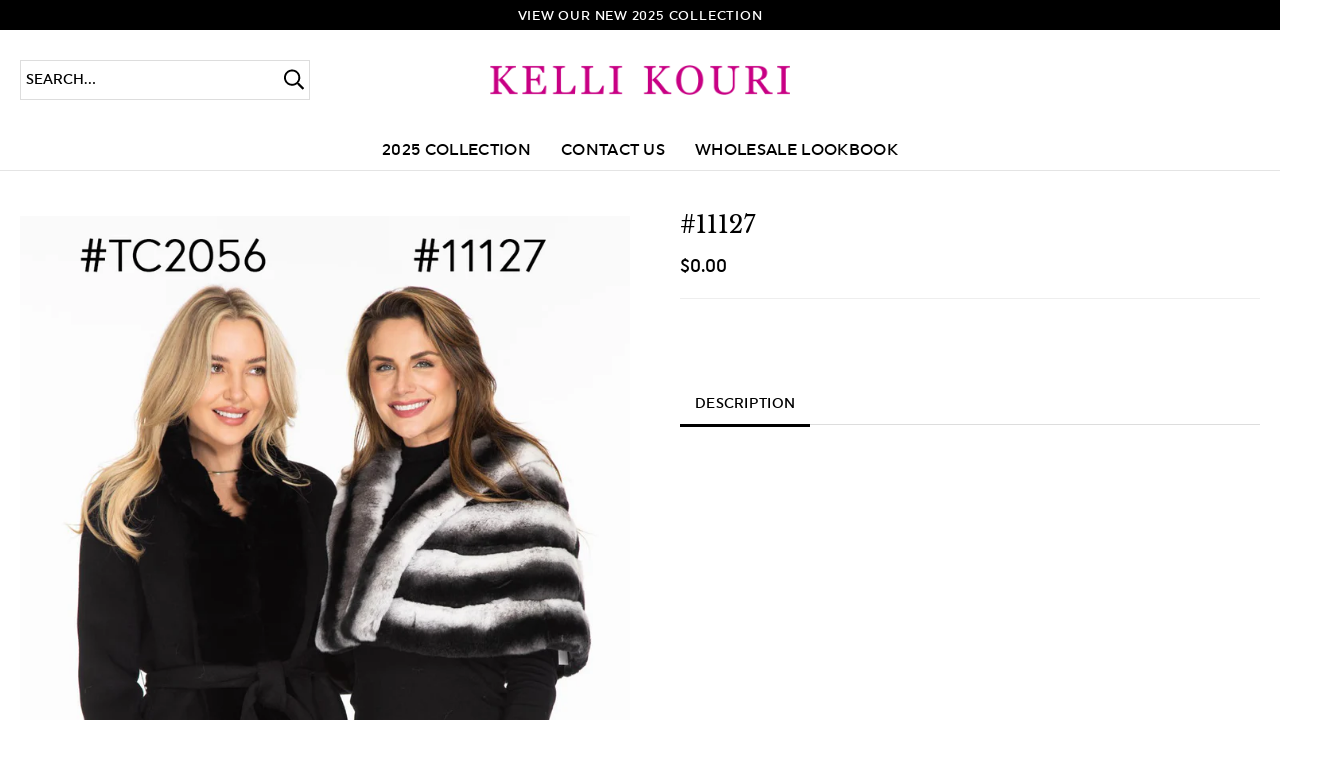

--- FILE ---
content_type: text/html; charset=utf-8
request_url: https://kellikouri.com/products/11127
body_size: 21743
content:
<!doctype html>
<!--[if lt IE 7]><html class="no-js lt-ie9 lt-ie8 lt-ie7" lang="en"> <![endif]-->
<!--[if IE 7]><html class="no-js lt-ie9 lt-ie8" lang="en"> <![endif]-->
<!--[if IE 8]><html class="no-js lt-ie9" lang="en"> <![endif]-->
<!--[if IE 9 ]><html class="ie9 no-js"> <![endif]-->
<!--[if (gt IE 9)|!(IE)]><!--> <html class="no-js"> <!--<![endif]-->
<head>
  <!-- Basic page needs ================================================== -->
  <meta charset="utf-8">
  <meta http-equiv="X-UA-Compatible" content="IE=edge,chrome=1">

  <!-- Title and description ================================================== -->
  <title>
    #11127 &ndash; Kelli Kouri
  </title>

  

  <!-- Product meta ================================================== -->
  
  <!-- /snippets/twitter-card.liquid -->





  <meta name="twitter:card" content="product">
  <meta name="twitter:title" content="#11127">
  <meta name="twitter:description" content="">
  <meta name="twitter:image" content="https://kellikouri.com/cdn/shop/files/TC2056_11127_e00cf248-3e75-413f-91ad-d5478a890434_medium.jpg?v=1688530708">
  <meta name="twitter:image:width" content="240">
  <meta name="twitter:image:height" content="240">
  <meta name="twitter:label1" content="Price">
  <meta name="twitter:data1" content="$0.00 USD">
  
  <meta name="twitter:label2" content="Brand">
  <meta name="twitter:data2" content="Kelli Kouri">
  



  <!-- Helpers ================================================== -->
  <link rel="canonical" href="https://kellikouri.com/products/11127">
  <meta name="format-detection" content="telephone=no">
  <meta name='viewport' content='width=device-width,initial-scale=1.0, user-scalable=0' >

  <!-- Favicon -->
  
   
  <!-- Header hook for plugins ================================================== -->
  <script>window.performance && window.performance.mark && window.performance.mark('shopify.content_for_header.start');</script><meta id="shopify-digital-wallet" name="shopify-digital-wallet" content="/31715950731/digital_wallets/dialog">
<meta name="shopify-checkout-api-token" content="eb0ca249f2e098b0eb31757d99c31ab8">
<meta id="in-context-paypal-metadata" data-shop-id="31715950731" data-venmo-supported="true" data-environment="production" data-locale="en_US" data-paypal-v4="true" data-currency="USD">
<link rel="alternate" type="application/json+oembed" href="https://kellikouri.com/products/11127.oembed">
<script async="async" src="/checkouts/internal/preloads.js?locale=en-US"></script>
<script id="shopify-features" type="application/json">{"accessToken":"eb0ca249f2e098b0eb31757d99c31ab8","betas":["rich-media-storefront-analytics"],"domain":"kellikouri.com","predictiveSearch":true,"shopId":31715950731,"locale":"en"}</script>
<script>var Shopify = Shopify || {};
Shopify.shop = "kellikouri.myshopify.com";
Shopify.locale = "en";
Shopify.currency = {"active":"USD","rate":"1.0"};
Shopify.country = "US";
Shopify.theme = {"name":"Custom Kelli Kouri","id":114271158450,"schema_name":"Kelli Kouri Custom","schema_version":"1.0.0","theme_store_id":null,"role":"main"};
Shopify.theme.handle = "null";
Shopify.theme.style = {"id":null,"handle":null};
Shopify.cdnHost = "kellikouri.com/cdn";
Shopify.routes = Shopify.routes || {};
Shopify.routes.root = "/";</script>
<script type="module">!function(o){(o.Shopify=o.Shopify||{}).modules=!0}(window);</script>
<script>!function(o){function n(){var o=[];function n(){o.push(Array.prototype.slice.apply(arguments))}return n.q=o,n}var t=o.Shopify=o.Shopify||{};t.loadFeatures=n(),t.autoloadFeatures=n()}(window);</script>
<script id="shop-js-analytics" type="application/json">{"pageType":"product"}</script>
<script defer="defer" async type="module" src="//kellikouri.com/cdn/shopifycloud/shop-js/modules/v2/client.init-shop-cart-sync_BApSsMSl.en.esm.js"></script>
<script defer="defer" async type="module" src="//kellikouri.com/cdn/shopifycloud/shop-js/modules/v2/chunk.common_CBoos6YZ.esm.js"></script>
<script type="module">
  await import("//kellikouri.com/cdn/shopifycloud/shop-js/modules/v2/client.init-shop-cart-sync_BApSsMSl.en.esm.js");
await import("//kellikouri.com/cdn/shopifycloud/shop-js/modules/v2/chunk.common_CBoos6YZ.esm.js");

  window.Shopify.SignInWithShop?.initShopCartSync?.({"fedCMEnabled":true,"windoidEnabled":true});

</script>
<script id="__st">var __st={"a":31715950731,"offset":-21600,"reqid":"55bd6e78-1d1d-438a-baba-04b736e3ae0d-1768919319","pageurl":"kellikouri.com\/products\/11127","u":"cdd003449d6d","p":"product","rtyp":"product","rid":7727250997426};</script>
<script>window.ShopifyPaypalV4VisibilityTracking = true;</script>
<script id="captcha-bootstrap">!function(){'use strict';const t='contact',e='account',n='new_comment',o=[[t,t],['blogs',n],['comments',n],[t,'customer']],c=[[e,'customer_login'],[e,'guest_login'],[e,'recover_customer_password'],[e,'create_customer']],r=t=>t.map((([t,e])=>`form[action*='/${t}']:not([data-nocaptcha='true']) input[name='form_type'][value='${e}']`)).join(','),a=t=>()=>t?[...document.querySelectorAll(t)].map((t=>t.form)):[];function s(){const t=[...o],e=r(t);return a(e)}const i='password',u='form_key',d=['recaptcha-v3-token','g-recaptcha-response','h-captcha-response',i],f=()=>{try{return window.sessionStorage}catch{return}},m='__shopify_v',_=t=>t.elements[u];function p(t,e,n=!1){try{const o=window.sessionStorage,c=JSON.parse(o.getItem(e)),{data:r}=function(t){const{data:e,action:n}=t;return t[m]||n?{data:e,action:n}:{data:t,action:n}}(c);for(const[e,n]of Object.entries(r))t.elements[e]&&(t.elements[e].value=n);n&&o.removeItem(e)}catch(o){console.error('form repopulation failed',{error:o})}}const l='form_type',E='cptcha';function T(t){t.dataset[E]=!0}const w=window,h=w.document,L='Shopify',v='ce_forms',y='captcha';let A=!1;((t,e)=>{const n=(g='f06e6c50-85a8-45c8-87d0-21a2b65856fe',I='https://cdn.shopify.com/shopifycloud/storefront-forms-hcaptcha/ce_storefront_forms_captcha_hcaptcha.v1.5.2.iife.js',D={infoText:'Protected by hCaptcha',privacyText:'Privacy',termsText:'Terms'},(t,e,n)=>{const o=w[L][v],c=o.bindForm;if(c)return c(t,g,e,D).then(n);var r;o.q.push([[t,g,e,D],n]),r=I,A||(h.body.append(Object.assign(h.createElement('script'),{id:'captcha-provider',async:!0,src:r})),A=!0)});var g,I,D;w[L]=w[L]||{},w[L][v]=w[L][v]||{},w[L][v].q=[],w[L][y]=w[L][y]||{},w[L][y].protect=function(t,e){n(t,void 0,e),T(t)},Object.freeze(w[L][y]),function(t,e,n,w,h,L){const[v,y,A,g]=function(t,e,n){const i=e?o:[],u=t?c:[],d=[...i,...u],f=r(d),m=r(i),_=r(d.filter((([t,e])=>n.includes(e))));return[a(f),a(m),a(_),s()]}(w,h,L),I=t=>{const e=t.target;return e instanceof HTMLFormElement?e:e&&e.form},D=t=>v().includes(t);t.addEventListener('submit',(t=>{const e=I(t);if(!e)return;const n=D(e)&&!e.dataset.hcaptchaBound&&!e.dataset.recaptchaBound,o=_(e),c=g().includes(e)&&(!o||!o.value);(n||c)&&t.preventDefault(),c&&!n&&(function(t){try{if(!f())return;!function(t){const e=f();if(!e)return;const n=_(t);if(!n)return;const o=n.value;o&&e.removeItem(o)}(t);const e=Array.from(Array(32),(()=>Math.random().toString(36)[2])).join('');!function(t,e){_(t)||t.append(Object.assign(document.createElement('input'),{type:'hidden',name:u})),t.elements[u].value=e}(t,e),function(t,e){const n=f();if(!n)return;const o=[...t.querySelectorAll(`input[type='${i}']`)].map((({name:t})=>t)),c=[...d,...o],r={};for(const[a,s]of new FormData(t).entries())c.includes(a)||(r[a]=s);n.setItem(e,JSON.stringify({[m]:1,action:t.action,data:r}))}(t,e)}catch(e){console.error('failed to persist form',e)}}(e),e.submit())}));const S=(t,e)=>{t&&!t.dataset[E]&&(n(t,e.some((e=>e===t))),T(t))};for(const o of['focusin','change'])t.addEventListener(o,(t=>{const e=I(t);D(e)&&S(e,y())}));const B=e.get('form_key'),M=e.get(l),P=B&&M;t.addEventListener('DOMContentLoaded',(()=>{const t=y();if(P)for(const e of t)e.elements[l].value===M&&p(e,B);[...new Set([...A(),...v().filter((t=>'true'===t.dataset.shopifyCaptcha))])].forEach((e=>S(e,t)))}))}(h,new URLSearchParams(w.location.search),n,t,e,['guest_login'])})(!0,!0)}();</script>
<script integrity="sha256-4kQ18oKyAcykRKYeNunJcIwy7WH5gtpwJnB7kiuLZ1E=" data-source-attribution="shopify.loadfeatures" defer="defer" src="//kellikouri.com/cdn/shopifycloud/storefront/assets/storefront/load_feature-a0a9edcb.js" crossorigin="anonymous"></script>
<script data-source-attribution="shopify.dynamic_checkout.dynamic.init">var Shopify=Shopify||{};Shopify.PaymentButton=Shopify.PaymentButton||{isStorefrontPortableWallets:!0,init:function(){window.Shopify.PaymentButton.init=function(){};var t=document.createElement("script");t.src="https://kellikouri.com/cdn/shopifycloud/portable-wallets/latest/portable-wallets.en.js",t.type="module",document.head.appendChild(t)}};
</script>
<script data-source-attribution="shopify.dynamic_checkout.buyer_consent">
  function portableWalletsHideBuyerConsent(e){var t=document.getElementById("shopify-buyer-consent"),n=document.getElementById("shopify-subscription-policy-button");t&&n&&(t.classList.add("hidden"),t.setAttribute("aria-hidden","true"),n.removeEventListener("click",e))}function portableWalletsShowBuyerConsent(e){var t=document.getElementById("shopify-buyer-consent"),n=document.getElementById("shopify-subscription-policy-button");t&&n&&(t.classList.remove("hidden"),t.removeAttribute("aria-hidden"),n.addEventListener("click",e))}window.Shopify?.PaymentButton&&(window.Shopify.PaymentButton.hideBuyerConsent=portableWalletsHideBuyerConsent,window.Shopify.PaymentButton.showBuyerConsent=portableWalletsShowBuyerConsent);
</script>
<script data-source-attribution="shopify.dynamic_checkout.cart.bootstrap">document.addEventListener("DOMContentLoaded",(function(){function t(){return document.querySelector("shopify-accelerated-checkout-cart, shopify-accelerated-checkout")}if(t())Shopify.PaymentButton.init();else{new MutationObserver((function(e,n){t()&&(Shopify.PaymentButton.init(),n.disconnect())})).observe(document.body,{childList:!0,subtree:!0})}}));
</script>
<link id="shopify-accelerated-checkout-styles" rel="stylesheet" media="screen" href="https://kellikouri.com/cdn/shopifycloud/portable-wallets/latest/accelerated-checkout-backwards-compat.css" crossorigin="anonymous">
<style id="shopify-accelerated-checkout-cart">
        #shopify-buyer-consent {
  margin-top: 1em;
  display: inline-block;
  width: 100%;
}

#shopify-buyer-consent.hidden {
  display: none;
}

#shopify-subscription-policy-button {
  background: none;
  border: none;
  padding: 0;
  text-decoration: underline;
  font-size: inherit;
  cursor: pointer;
}

#shopify-subscription-policy-button::before {
  box-shadow: none;
}

      </style>

<script>window.performance && window.performance.mark && window.performance.mark('shopify.content_for_header.end');</script>

  <!--[if lt IE 9]>
  <script src="//html5shiv.googlecode.com/svn/trunk/html5.js" type="text/javascript"></script>
  <![endif]-->
  
  
   <!-- fonts -->
  
<script type="text/javascript">
  WebFontConfig = {
    google: { families: [ 
      
          'Libre Baskerville:100,200,300,400,500,600,700,800,900'
	
      


	  
    ] }
  };
  (function() {
    var wf = document.createElement('script');
    wf.src = ('https:' == document.location.protocol ? 'https' : 'http') +
      '://ajax.googleapis.com/ajax/libs/webfont/1/webfont.js';
    wf.type = 'text/javascript';
    wf.async = 'true';
    var s = document.getElementsByTagName('script')[0];
    s.parentNode.insertBefore(wf, s);
  })(); 
</script>

  <link rel="stylesheet" href="//maxcdn.bootstrapcdn.com/font-awesome/4.7.0/css/font-awesome.min.css">
<link href="//kellikouri.com/cdn/shop/t/3/assets/bootstrap.min.css?v=141076677924152307261602684234" rel="stylesheet" type="text/css" media="all" />

<link href="//kellikouri.com/cdn/shop/t/3/assets/jquery.fancybox.css?v=37485665262846397371602684250" rel="stylesheet" type="text/css" media="all" />


<link href="//kellikouri.com/cdn/shop/t/3/assets/style.scss.css?v=134164323677259586861618009130" rel="stylesheet" type="text/css" media="all" />


<link href="//kellikouri.com/cdn/shop/t/3/assets/style-responsive.scss.css?v=42091160213366439291602686456" rel="stylesheet" type="text/css" media="all" />





<link href="//kellikouri.com/cdn/shop/t/3/assets/custom.css?v=167041924327070978871618008967" rel="stylesheet" type="text/css" media="all" />

  <script src="//ajax.googleapis.com/ajax/libs/jquery/1.11.0/jquery.min.js" type="text/javascript"></script>
<script src="//kellikouri.com/cdn/shop/t/3/assets/jquery-cookie.min.js?v=72365755745404048181602684247"></script>

<script>
  window.ajax_cart = true;
  window.dpl_upsell = false;
  window.money_format = "${{amount}} USD";
  window.shop_currency = "USD";
 
  window.show_multiple_currencies = false;
  window.loading_url = "//kellikouri.com/cdn/shop/t/3/assets/loading.gif?v=451"; 
  window.use_color_swatch = true;
  window.use_variant_swatch = false;
  window.enable_sidebar_multiple_choice = true;
  window.dropdowncart_type = "hover";
  window.file_url = "//kellikouri.com/cdn/shop/files/?v=451";
  window.asset_url = "";
  window.show_sidebar = "Show sidebar";
  window.hide_sidebar = "Hide sidebar";
  window.template_suffix = "";
  window.ajax_sidebar_link = true;
  
  window.inventory_text = {
    in_stock: "In stock",
    many_in_stock: "Many in stock",
    out_of_stock: "Out of stock",
    add_to_cart: "Add to Cart",
    sold_out: "Sold out",
    unavailable: "Out Of Stock",
    add_wishlist : "Add to Wishlist",
    remove_wishlist : "Added to Wishlist",
    select_options : "Select options",
    hide_options : "hide variants",
    show_options : "Show variants",
    adding : "Adding",
    thank_you : "Thank You",
    add_more : "Add More",
    cart_feedback : "added to your shopping cart"
  };    
          
  window.multi_lang = false;
 
</script>





  
  
  

<meta property="og:image" content="https://cdn.shopify.com/s/files/1/0317/1595/0731/files/TC2056_11127_e00cf248-3e75-413f-91ad-d5478a890434.jpg?v=1688530708" />
<meta property="og:image:secure_url" content="https://cdn.shopify.com/s/files/1/0317/1595/0731/files/TC2056_11127_e00cf248-3e75-413f-91ad-d5478a890434.jpg?v=1688530708" />
<meta property="og:image:width" content="1135" />
<meta property="og:image:height" content="1516" />
<link href="https://monorail-edge.shopifysvc.com" rel="dns-prefetch">
<script>(function(){if ("sendBeacon" in navigator && "performance" in window) {try {var session_token_from_headers = performance.getEntriesByType('navigation')[0].serverTiming.find(x => x.name == '_s').description;} catch {var session_token_from_headers = undefined;}var session_cookie_matches = document.cookie.match(/_shopify_s=([^;]*)/);var session_token_from_cookie = session_cookie_matches && session_cookie_matches.length === 2 ? session_cookie_matches[1] : "";var session_token = session_token_from_headers || session_token_from_cookie || "";function handle_abandonment_event(e) {var entries = performance.getEntries().filter(function(entry) {return /monorail-edge.shopifysvc.com/.test(entry.name);});if (!window.abandonment_tracked && entries.length === 0) {window.abandonment_tracked = true;var currentMs = Date.now();var navigation_start = performance.timing.navigationStart;var payload = {shop_id: 31715950731,url: window.location.href,navigation_start,duration: currentMs - navigation_start,session_token,page_type: "product"};window.navigator.sendBeacon("https://monorail-edge.shopifysvc.com/v1/produce", JSON.stringify({schema_id: "online_store_buyer_site_abandonment/1.1",payload: payload,metadata: {event_created_at_ms: currentMs,event_sent_at_ms: currentMs}}));}}window.addEventListener('pagehide', handle_abandonment_event);}}());</script>
<script id="web-pixels-manager-setup">(function e(e,d,r,n,o){if(void 0===o&&(o={}),!Boolean(null===(a=null===(i=window.Shopify)||void 0===i?void 0:i.analytics)||void 0===a?void 0:a.replayQueue)){var i,a;window.Shopify=window.Shopify||{};var t=window.Shopify;t.analytics=t.analytics||{};var s=t.analytics;s.replayQueue=[],s.publish=function(e,d,r){return s.replayQueue.push([e,d,r]),!0};try{self.performance.mark("wpm:start")}catch(e){}var l=function(){var e={modern:/Edge?\/(1{2}[4-9]|1[2-9]\d|[2-9]\d{2}|\d{4,})\.\d+(\.\d+|)|Firefox\/(1{2}[4-9]|1[2-9]\d|[2-9]\d{2}|\d{4,})\.\d+(\.\d+|)|Chrom(ium|e)\/(9{2}|\d{3,})\.\d+(\.\d+|)|(Maci|X1{2}).+ Version\/(15\.\d+|(1[6-9]|[2-9]\d|\d{3,})\.\d+)([,.]\d+|)( \(\w+\)|)( Mobile\/\w+|) Safari\/|Chrome.+OPR\/(9{2}|\d{3,})\.\d+\.\d+|(CPU[ +]OS|iPhone[ +]OS|CPU[ +]iPhone|CPU IPhone OS|CPU iPad OS)[ +]+(15[._]\d+|(1[6-9]|[2-9]\d|\d{3,})[._]\d+)([._]\d+|)|Android:?[ /-](13[3-9]|1[4-9]\d|[2-9]\d{2}|\d{4,})(\.\d+|)(\.\d+|)|Android.+Firefox\/(13[5-9]|1[4-9]\d|[2-9]\d{2}|\d{4,})\.\d+(\.\d+|)|Android.+Chrom(ium|e)\/(13[3-9]|1[4-9]\d|[2-9]\d{2}|\d{4,})\.\d+(\.\d+|)|SamsungBrowser\/([2-9]\d|\d{3,})\.\d+/,legacy:/Edge?\/(1[6-9]|[2-9]\d|\d{3,})\.\d+(\.\d+|)|Firefox\/(5[4-9]|[6-9]\d|\d{3,})\.\d+(\.\d+|)|Chrom(ium|e)\/(5[1-9]|[6-9]\d|\d{3,})\.\d+(\.\d+|)([\d.]+$|.*Safari\/(?![\d.]+ Edge\/[\d.]+$))|(Maci|X1{2}).+ Version\/(10\.\d+|(1[1-9]|[2-9]\d|\d{3,})\.\d+)([,.]\d+|)( \(\w+\)|)( Mobile\/\w+|) Safari\/|Chrome.+OPR\/(3[89]|[4-9]\d|\d{3,})\.\d+\.\d+|(CPU[ +]OS|iPhone[ +]OS|CPU[ +]iPhone|CPU IPhone OS|CPU iPad OS)[ +]+(10[._]\d+|(1[1-9]|[2-9]\d|\d{3,})[._]\d+)([._]\d+|)|Android:?[ /-](13[3-9]|1[4-9]\d|[2-9]\d{2}|\d{4,})(\.\d+|)(\.\d+|)|Mobile Safari.+OPR\/([89]\d|\d{3,})\.\d+\.\d+|Android.+Firefox\/(13[5-9]|1[4-9]\d|[2-9]\d{2}|\d{4,})\.\d+(\.\d+|)|Android.+Chrom(ium|e)\/(13[3-9]|1[4-9]\d|[2-9]\d{2}|\d{4,})\.\d+(\.\d+|)|Android.+(UC? ?Browser|UCWEB|U3)[ /]?(15\.([5-9]|\d{2,})|(1[6-9]|[2-9]\d|\d{3,})\.\d+)\.\d+|SamsungBrowser\/(5\.\d+|([6-9]|\d{2,})\.\d+)|Android.+MQ{2}Browser\/(14(\.(9|\d{2,})|)|(1[5-9]|[2-9]\d|\d{3,})(\.\d+|))(\.\d+|)|K[Aa][Ii]OS\/(3\.\d+|([4-9]|\d{2,})\.\d+)(\.\d+|)/},d=e.modern,r=e.legacy,n=navigator.userAgent;return n.match(d)?"modern":n.match(r)?"legacy":"unknown"}(),u="modern"===l?"modern":"legacy",c=(null!=n?n:{modern:"",legacy:""})[u],f=function(e){return[e.baseUrl,"/wpm","/b",e.hashVersion,"modern"===e.buildTarget?"m":"l",".js"].join("")}({baseUrl:d,hashVersion:r,buildTarget:u}),m=function(e){var d=e.version,r=e.bundleTarget,n=e.surface,o=e.pageUrl,i=e.monorailEndpoint;return{emit:function(e){var a=e.status,t=e.errorMsg,s=(new Date).getTime(),l=JSON.stringify({metadata:{event_sent_at_ms:s},events:[{schema_id:"web_pixels_manager_load/3.1",payload:{version:d,bundle_target:r,page_url:o,status:a,surface:n,error_msg:t},metadata:{event_created_at_ms:s}}]});if(!i)return console&&console.warn&&console.warn("[Web Pixels Manager] No Monorail endpoint provided, skipping logging."),!1;try{return self.navigator.sendBeacon.bind(self.navigator)(i,l)}catch(e){}var u=new XMLHttpRequest;try{return u.open("POST",i,!0),u.setRequestHeader("Content-Type","text/plain"),u.send(l),!0}catch(e){return console&&console.warn&&console.warn("[Web Pixels Manager] Got an unhandled error while logging to Monorail."),!1}}}}({version:r,bundleTarget:l,surface:e.surface,pageUrl:self.location.href,monorailEndpoint:e.monorailEndpoint});try{o.browserTarget=l,function(e){var d=e.src,r=e.async,n=void 0===r||r,o=e.onload,i=e.onerror,a=e.sri,t=e.scriptDataAttributes,s=void 0===t?{}:t,l=document.createElement("script"),u=document.querySelector("head"),c=document.querySelector("body");if(l.async=n,l.src=d,a&&(l.integrity=a,l.crossOrigin="anonymous"),s)for(var f in s)if(Object.prototype.hasOwnProperty.call(s,f))try{l.dataset[f]=s[f]}catch(e){}if(o&&l.addEventListener("load",o),i&&l.addEventListener("error",i),u)u.appendChild(l);else{if(!c)throw new Error("Did not find a head or body element to append the script");c.appendChild(l)}}({src:f,async:!0,onload:function(){if(!function(){var e,d;return Boolean(null===(d=null===(e=window.Shopify)||void 0===e?void 0:e.analytics)||void 0===d?void 0:d.initialized)}()){var d=window.webPixelsManager.init(e)||void 0;if(d){var r=window.Shopify.analytics;r.replayQueue.forEach((function(e){var r=e[0],n=e[1],o=e[2];d.publishCustomEvent(r,n,o)})),r.replayQueue=[],r.publish=d.publishCustomEvent,r.visitor=d.visitor,r.initialized=!0}}},onerror:function(){return m.emit({status:"failed",errorMsg:"".concat(f," has failed to load")})},sri:function(e){var d=/^sha384-[A-Za-z0-9+/=]+$/;return"string"==typeof e&&d.test(e)}(c)?c:"",scriptDataAttributes:o}),m.emit({status:"loading"})}catch(e){m.emit({status:"failed",errorMsg:(null==e?void 0:e.message)||"Unknown error"})}}})({shopId: 31715950731,storefrontBaseUrl: "https://kellikouri.com",extensionsBaseUrl: "https://extensions.shopifycdn.com/cdn/shopifycloud/web-pixels-manager",monorailEndpoint: "https://monorail-edge.shopifysvc.com/unstable/produce_batch",surface: "storefront-renderer",enabledBetaFlags: ["2dca8a86"],webPixelsConfigList: [{"id":"shopify-app-pixel","configuration":"{}","eventPayloadVersion":"v1","runtimeContext":"STRICT","scriptVersion":"0450","apiClientId":"shopify-pixel","type":"APP","privacyPurposes":["ANALYTICS","MARKETING"]},{"id":"shopify-custom-pixel","eventPayloadVersion":"v1","runtimeContext":"LAX","scriptVersion":"0450","apiClientId":"shopify-pixel","type":"CUSTOM","privacyPurposes":["ANALYTICS","MARKETING"]}],isMerchantRequest: false,initData: {"shop":{"name":"Kelli Kouri","paymentSettings":{"currencyCode":"USD"},"myshopifyDomain":"kellikouri.myshopify.com","countryCode":"US","storefrontUrl":"https:\/\/kellikouri.com"},"customer":null,"cart":null,"checkout":null,"productVariants":[{"price":{"amount":0.0,"currencyCode":"USD"},"product":{"title":"#11127","vendor":"Kelli Kouri","id":"7727250997426","untranslatedTitle":"#11127","url":"\/products\/11127","type":""},"id":"43151945892018","image":{"src":"\/\/kellikouri.com\/cdn\/shop\/files\/TC2056_11127_e00cf248-3e75-413f-91ad-d5478a890434.jpg?v=1688530708"},"sku":"","title":"Default Title","untranslatedTitle":"Default Title"}],"purchasingCompany":null},},"https://kellikouri.com/cdn","fcfee988w5aeb613cpc8e4bc33m6693e112",{"modern":"","legacy":""},{"shopId":"31715950731","storefrontBaseUrl":"https:\/\/kellikouri.com","extensionBaseUrl":"https:\/\/extensions.shopifycdn.com\/cdn\/shopifycloud\/web-pixels-manager","surface":"storefront-renderer","enabledBetaFlags":"[\"2dca8a86\"]","isMerchantRequest":"false","hashVersion":"fcfee988w5aeb613cpc8e4bc33m6693e112","publish":"custom","events":"[[\"page_viewed\",{}],[\"product_viewed\",{\"productVariant\":{\"price\":{\"amount\":0.0,\"currencyCode\":\"USD\"},\"product\":{\"title\":\"#11127\",\"vendor\":\"Kelli Kouri\",\"id\":\"7727250997426\",\"untranslatedTitle\":\"#11127\",\"url\":\"\/products\/11127\",\"type\":\"\"},\"id\":\"43151945892018\",\"image\":{\"src\":\"\/\/kellikouri.com\/cdn\/shop\/files\/TC2056_11127_e00cf248-3e75-413f-91ad-d5478a890434.jpg?v=1688530708\"},\"sku\":\"\",\"title\":\"Default Title\",\"untranslatedTitle\":\"Default Title\"}}]]"});</script><script>
  window.ShopifyAnalytics = window.ShopifyAnalytics || {};
  window.ShopifyAnalytics.meta = window.ShopifyAnalytics.meta || {};
  window.ShopifyAnalytics.meta.currency = 'USD';
  var meta = {"product":{"id":7727250997426,"gid":"gid:\/\/shopify\/Product\/7727250997426","vendor":"Kelli Kouri","type":"","handle":"11127","variants":[{"id":43151945892018,"price":0,"name":"#11127","public_title":null,"sku":""}],"remote":false},"page":{"pageType":"product","resourceType":"product","resourceId":7727250997426,"requestId":"55bd6e78-1d1d-438a-baba-04b736e3ae0d-1768919319"}};
  for (var attr in meta) {
    window.ShopifyAnalytics.meta[attr] = meta[attr];
  }
</script>
<script class="analytics">
  (function () {
    var customDocumentWrite = function(content) {
      var jquery = null;

      if (window.jQuery) {
        jquery = window.jQuery;
      } else if (window.Checkout && window.Checkout.$) {
        jquery = window.Checkout.$;
      }

      if (jquery) {
        jquery('body').append(content);
      }
    };

    var hasLoggedConversion = function(token) {
      if (token) {
        return document.cookie.indexOf('loggedConversion=' + token) !== -1;
      }
      return false;
    }

    var setCookieIfConversion = function(token) {
      if (token) {
        var twoMonthsFromNow = new Date(Date.now());
        twoMonthsFromNow.setMonth(twoMonthsFromNow.getMonth() + 2);

        document.cookie = 'loggedConversion=' + token + '; expires=' + twoMonthsFromNow;
      }
    }

    var trekkie = window.ShopifyAnalytics.lib = window.trekkie = window.trekkie || [];
    if (trekkie.integrations) {
      return;
    }
    trekkie.methods = [
      'identify',
      'page',
      'ready',
      'track',
      'trackForm',
      'trackLink'
    ];
    trekkie.factory = function(method) {
      return function() {
        var args = Array.prototype.slice.call(arguments);
        args.unshift(method);
        trekkie.push(args);
        return trekkie;
      };
    };
    for (var i = 0; i < trekkie.methods.length; i++) {
      var key = trekkie.methods[i];
      trekkie[key] = trekkie.factory(key);
    }
    trekkie.load = function(config) {
      trekkie.config = config || {};
      trekkie.config.initialDocumentCookie = document.cookie;
      var first = document.getElementsByTagName('script')[0];
      var script = document.createElement('script');
      script.type = 'text/javascript';
      script.onerror = function(e) {
        var scriptFallback = document.createElement('script');
        scriptFallback.type = 'text/javascript';
        scriptFallback.onerror = function(error) {
                var Monorail = {
      produce: function produce(monorailDomain, schemaId, payload) {
        var currentMs = new Date().getTime();
        var event = {
          schema_id: schemaId,
          payload: payload,
          metadata: {
            event_created_at_ms: currentMs,
            event_sent_at_ms: currentMs
          }
        };
        return Monorail.sendRequest("https://" + monorailDomain + "/v1/produce", JSON.stringify(event));
      },
      sendRequest: function sendRequest(endpointUrl, payload) {
        // Try the sendBeacon API
        if (window && window.navigator && typeof window.navigator.sendBeacon === 'function' && typeof window.Blob === 'function' && !Monorail.isIos12()) {
          var blobData = new window.Blob([payload], {
            type: 'text/plain'
          });

          if (window.navigator.sendBeacon(endpointUrl, blobData)) {
            return true;
          } // sendBeacon was not successful

        } // XHR beacon

        var xhr = new XMLHttpRequest();

        try {
          xhr.open('POST', endpointUrl);
          xhr.setRequestHeader('Content-Type', 'text/plain');
          xhr.send(payload);
        } catch (e) {
          console.log(e);
        }

        return false;
      },
      isIos12: function isIos12() {
        return window.navigator.userAgent.lastIndexOf('iPhone; CPU iPhone OS 12_') !== -1 || window.navigator.userAgent.lastIndexOf('iPad; CPU OS 12_') !== -1;
      }
    };
    Monorail.produce('monorail-edge.shopifysvc.com',
      'trekkie_storefront_load_errors/1.1',
      {shop_id: 31715950731,
      theme_id: 114271158450,
      app_name: "storefront",
      context_url: window.location.href,
      source_url: "//kellikouri.com/cdn/s/trekkie.storefront.cd680fe47e6c39ca5d5df5f0a32d569bc48c0f27.min.js"});

        };
        scriptFallback.async = true;
        scriptFallback.src = '//kellikouri.com/cdn/s/trekkie.storefront.cd680fe47e6c39ca5d5df5f0a32d569bc48c0f27.min.js';
        first.parentNode.insertBefore(scriptFallback, first);
      };
      script.async = true;
      script.src = '//kellikouri.com/cdn/s/trekkie.storefront.cd680fe47e6c39ca5d5df5f0a32d569bc48c0f27.min.js';
      first.parentNode.insertBefore(script, first);
    };
    trekkie.load(
      {"Trekkie":{"appName":"storefront","development":false,"defaultAttributes":{"shopId":31715950731,"isMerchantRequest":null,"themeId":114271158450,"themeCityHash":"2808312035800416464","contentLanguage":"en","currency":"USD","eventMetadataId":"aac874e0-7aa7-4417-9c21-696cbd0bf108"},"isServerSideCookieWritingEnabled":true,"monorailRegion":"shop_domain","enabledBetaFlags":["65f19447"]},"Session Attribution":{},"S2S":{"facebookCapiEnabled":false,"source":"trekkie-storefront-renderer","apiClientId":580111}}
    );

    var loaded = false;
    trekkie.ready(function() {
      if (loaded) return;
      loaded = true;

      window.ShopifyAnalytics.lib = window.trekkie;

      var originalDocumentWrite = document.write;
      document.write = customDocumentWrite;
      try { window.ShopifyAnalytics.merchantGoogleAnalytics.call(this); } catch(error) {};
      document.write = originalDocumentWrite;

      window.ShopifyAnalytics.lib.page(null,{"pageType":"product","resourceType":"product","resourceId":7727250997426,"requestId":"55bd6e78-1d1d-438a-baba-04b736e3ae0d-1768919319","shopifyEmitted":true});

      var match = window.location.pathname.match(/checkouts\/(.+)\/(thank_you|post_purchase)/)
      var token = match? match[1]: undefined;
      if (!hasLoggedConversion(token)) {
        setCookieIfConversion(token);
        window.ShopifyAnalytics.lib.track("Viewed Product",{"currency":"USD","variantId":43151945892018,"productId":7727250997426,"productGid":"gid:\/\/shopify\/Product\/7727250997426","name":"#11127","price":"0.00","sku":"","brand":"Kelli Kouri","variant":null,"category":"","nonInteraction":true,"remote":false},undefined,undefined,{"shopifyEmitted":true});
      window.ShopifyAnalytics.lib.track("monorail:\/\/trekkie_storefront_viewed_product\/1.1",{"currency":"USD","variantId":43151945892018,"productId":7727250997426,"productGid":"gid:\/\/shopify\/Product\/7727250997426","name":"#11127","price":"0.00","sku":"","brand":"Kelli Kouri","variant":null,"category":"","nonInteraction":true,"remote":false,"referer":"https:\/\/kellikouri.com\/products\/11127"});
      }
    });


        var eventsListenerScript = document.createElement('script');
        eventsListenerScript.async = true;
        eventsListenerScript.src = "//kellikouri.com/cdn/shopifycloud/storefront/assets/shop_events_listener-3da45d37.js";
        document.getElementsByTagName('head')[0].appendChild(eventsListenerScript);

})();</script>
<script
  defer
  src="https://kellikouri.com/cdn/shopifycloud/perf-kit/shopify-perf-kit-3.0.4.min.js"
  data-application="storefront-renderer"
  data-shop-id="31715950731"
  data-render-region="gcp-us-central1"
  data-page-type="product"
  data-theme-instance-id="114271158450"
  data-theme-name="Kelli Kouri Custom"
  data-theme-version="1.0.0"
  data-monorail-region="shop_domain"
  data-resource-timing-sampling-rate="10"
  data-shs="true"
  data-shs-beacon="true"
  data-shs-export-with-fetch="true"
  data-shs-logs-sample-rate="1"
  data-shs-beacon-endpoint="https://kellikouri.com/api/collect"
></script>
</head>


<body id="11127" class="bd-default template-product" >
 
  
  <div class="wrapper-container">

    <div id="shopify-section-header" class="shopify-section"><style>
  .top-header {
    color:#ffffff;
    background-color:#000000;
  }
  
  .top-header a{
    color:#ffffff;
  }
  
  .bottom-header{
    color:#000000;
    background-color:rgba(0,0,0,0);
  }
  
  .bottom-header a, .hd_currency, .hd-multi-cur i, .bottom-header .column-left .header-search .input-group-field{
    color:#000000;
  }

  .bottom-header .header-search .input-group-field::-webkit-input-placeholder{ 
    color: #000000;
  }	
  .mobile-items svg,  .menu-mobile svg path{
     fill:#343434;
  }  
  .bottom-header .header-search .input-group-field::-moz-placeholder{ 
    color: #000000;
  }

  .bottom-header .header-search .input-group-field::-ms-input-placeholder { 
    color: #000000;
  }
  
  .bottom-header .column-left .header-search .input-group-field{
    border-color:#000000;
  }
   
  .bottom-header .header-search .input-group-field::-moz-placeholder {
    color: #000000;
  } 
  @media (max-width:1024px){
    .header .logo img{ 
      height: 15px;
    }
  }

  @media (min-width:1025px){
    .header .logo img{ 
      height: 30px;
    }
  }
</style>

<header class="header mainy"> 
     
  <div class="top-header">
    <div class="container">
      <div class="row">
        <div class="header-text col-md-12 col-12">
          <div class="moby">
          
<span>VIEW OUR NEW 2025 COLLECTION</span>
          
          <a href="/collections/collection-2025" title="" >
            
<span></span>

          </a>
          </div>
          <div class="m-moby">
<span>VIEW OUR NEW 2025 COLLECTION</span>
  <a href="/collections/collection-2025" title="" >
            
<span></span>

          </a></div>
          
        </div>       
      </div>
    </div>
  </div>
  
  <div class="bottom-header trip">
    <div class="fx-hd">
     
      <div class="container">
        <div class="row">
          <div class="hd-items column-left">

             <div class="menu-mobile mobile-items">
              <a href="javascript:void(0)" class="menuToggle">
                 <?xml version="1.0" encoding="utf-8"?>
<!DOCTYPE svg PUBLIC "-//W3C//DTD SVG 1.1//EN" "http://www.w3.org/Graphics/SVG/1.1/DTD/svg11.dtd">
<svg class="openmnu" version="1.1" xmlns="http://www.w3.org/2000/svg" xmlns:xlink="http://www.w3.org/1999/xlink" width="30" height="30" viewBox="0 0 20 20">
<path fill="#000000" d="M17.5 6h-15c-0.276 0-0.5-0.224-0.5-0.5s0.224-0.5 0.5-0.5h15c0.276 0 0.5 0.224 0.5 0.5s-0.224 0.5-0.5 0.5z"></path>
<path fill="#000000" d="M17.5 11h-15c-0.276 0-0.5-0.224-0.5-0.5s0.224-0.5 0.5-0.5h15c0.276 0 0.5 0.224 0.5 0.5s-0.224 0.5-0.5 0.5z"></path>
<path fill="#000000" d="M17.5 16h-15c-0.276 0-0.5-0.224-0.5-0.5s0.224-0.5 0.5-0.5h15c0.276 0 0.5 0.224 0.5 0.5s-0.224 0.5-0.5 0.5z"></path>
</svg>

                <?xml version="1.0" encoding="iso-8859-1"?><!DOCTYPE svg PUBLIC "-//W3C//DTD SVG 1.1//EN" "http://www.w3.org/Graphics/SVG/1.1/DTD/svg11.dtd"><svg class="closemnu" version="1.1" id="Capa_1" xmlns="http://www.w3.org/2000/svg" xmlns:xlink="http://www.w3.org/1999/xlink" x="0px" y="0px" width="357px" height="357px" viewBox="0 0 357 357" style="enable-background:new 0 0 357 357;" xml:space="preserve"><g><g><polygon points="357,35.7 321.3,0 178.5,142.8 35.7,0 0,35.7 142.8,178.5 0,321.3 35.7,357 178.5,214.2 321.3,357 357,321.3 214.2,178.5"/></g></g></svg>
              </a>          
            </div>
            <div class="header-search mobile-items">
              <a href="javascript:void(0)" class="searchToggle">
                <div class="search-h"><svg xmlns="http://www.w3.org/2000/svg" viewBox="0 0 512 512"><path d="M508.5 468.9L387.1 347.5c-2.3-2.3-5.3-3.5-8.5-3.5h-13.2c31.5-36.5 50.6-84 50.6-136C416 93.1 322.9 0 208 0S0 93.1 0 208s93.1 208 208 208c52 0 99.5-19.1 136-50.6v13.2c0 3.2 1.3 6.2 3.5 8.5l121.4 121.4c4.7 4.7 12.3 4.7 17 0l22.6-22.6c4.7-4.7 4.7-12.3 0-17zM208 368c-88.4 0-160-71.6-160-160S119.6 48 208 48s160 71.6 160 160-71.6 160-160 160z"/></svg>
<!--
Font Awesome Pro 5.1.0 by @fontawesome - https://fontawesome.com
License - https://fontawesome.com/license (Commercial License)
--></div>
                <?xml version="1.0" encoding="iso-8859-1"?><!DOCTYPE svg PUBLIC "-//W3C//DTD SVG 1.1//EN" "http://www.w3.org/Graphics/SVG/1.1/DTD/svg11.dtd"><svg class="closemnu" version="1.1" id="Capa_1" xmlns="http://www.w3.org/2000/svg" xmlns:xlink="http://www.w3.org/1999/xlink" x="0px" y="0px" width="357px" height="357px" viewBox="0 0 357 357" style="enable-background:new 0 0 357 357;" xml:space="preserve"><g><g><polygon points="357,35.7 321.3,0 178.5,142.8 35.7,0 0,35.7 142.8,178.5 0,321.3 35.7,357 178.5,214.2 321.3,357 357,321.3 214.2,178.5"/></g></g></svg>
              </a> 
              <div class="search-form">                
                
<form action="/search" method="get" class="input-group search-bar" role="search">
  <input type="hidden" name="type" value="product">
  <input type="text" name="q" value=""  placeholder="Search..." class="input-group-field" aria-label="Search Site" autocomplete="off">

  <span class="input-group-btn">
    <button type="submit" class="btn btn-search2">
      <span class="searchy-bt"><svg xmlns="http://www.w3.org/2000/svg" viewBox="0 0 512 512"><path d="M508.5 468.9L387.1 347.5c-2.3-2.3-5.3-3.5-8.5-3.5h-13.2c31.5-36.5 50.6-84 50.6-136C416 93.1 322.9 0 208 0S0 93.1 0 208s93.1 208 208 208c52 0 99.5-19.1 136-50.6v13.2c0 3.2 1.3 6.2 3.5 8.5l121.4 121.4c4.7 4.7 12.3 4.7 17 0l22.6-22.6c4.7-4.7 4.7-12.3 0-17zM208 368c-88.4 0-160-71.6-160-160S119.6 48 208 48s160 71.6 160 160-71.6 160-160 160z"/></svg>
<!--
Font Awesome Pro 5.1.0 by @fontawesome - https://fontawesome.com
License - https://fontawesome.com/license (Commercial License)
--></span>
    </button>
  </span>

  <div class="icon-close-fix">
    <?xml version="1.0" encoding="iso-8859-1"?><!DOCTYPE svg PUBLIC "-//W3C//DTD SVG 1.1//EN" "http://www.w3.org/Graphics/SVG/1.1/DTD/svg11.dtd"><svg class="closemnu" version="1.1" id="Capa_1" xmlns="http://www.w3.org/2000/svg" xmlns:xlink="http://www.w3.org/1999/xlink" x="0px" y="0px" width="357px" height="357px" viewBox="0 0 357 357" style="enable-background:new 0 0 357 357;" xml:space="preserve"><g><g><polygon points="357,35.7 321.3,0 178.5,142.8 35.7,0 0,35.7 142.8,178.5 0,321.3 35.7,357 178.5,214.2 321.3,357 357,321.3 214.2,178.5"/></g></g></svg>
  </div>
</form>

                <a href="javascript:void(0)" class="searchToggle righty">             
                  <span class="closey"> <?xml version="1.0" encoding="iso-8859-1"?><!DOCTYPE svg PUBLIC "-//W3C//DTD SVG 1.1//EN" "http://www.w3.org/Graphics/SVG/1.1/DTD/svg11.dtd"><svg class="closemnu" version="1.1" id="Capa_1" xmlns="http://www.w3.org/2000/svg" xmlns:xlink="http://www.w3.org/1999/xlink" x="0px" y="0px" width="357px" height="357px" viewBox="0 0 357 357" style="enable-background:new 0 0 357 357;" xml:space="preserve"><g><g><polygon points="357,35.7 321.3,0 178.5,142.8 35.7,0 0,35.7 142.8,178.5 0,321.3 35.7,357 178.5,214.2 321.3,357 357,321.3 214.2,178.5"/></g></g></svg></span>  <span class="closey"> CLOSE</span>
              </a> 
              </div>
            </div>   
          </div>

          <div class="hd-items column-middle logo">

            
            <a href="/">
               
              <img src="//kellikouri.com/cdn/shop/files/logo_400x.png?v=1614278443" alt="Kelli Kouri"
                   class="lazyload logo-desktop"
                   itemprop="logo"
                   data-src="//kellikouri.com/cdn/shop/files/logo.png?v=1614278443"
                   data-widths="[180, 360, 540, 720, 900, 1080, 1296, 1512, 1728, 2048]"
                   data-aspectratio="//kellikouri.com/cdn/shop/files/logo.png?v=1614278443"
                   data-sizes="auto">
              

              
              
              <img src="//kellikouri.com/cdn/shop/files/logo_400x.png?v=1614278443" alt="Kelli Kouri"
                   class="lazyload logo-mobile"
                   itemprop="logo"
                   data-src="//kellikouri.com/cdn/shop/files/logo.png?v=1614278443"
                   data-widths="[180, 360, 540, 720, 900, 1080, 1296, 1512, 1728, 2048]"
                   data-aspectratio="//kellikouri.com/cdn/shop/files/logo.png?v=1614278443"
                   data-sizes="auto">
              
              
            </a>
            

          </div>

          <div class="hd-items column-right">

            
            
              
          </div>       
        </div>
      </div>
    </div>

  </div>

</header><div class="wrapper-top-cart">
  <h2 class="header-cart">
    <span data-translate="cart.general.shopping_cart">
      Shopping Cart
    </span>

    <a class="close-cart" title="Close" href="javascript:void(0)">
      Close
      <?xml version="1.0" encoding="iso-8859-1"?><!DOCTYPE svg PUBLIC "-//W3C//DTD SVG 1.1//EN" "http://www.w3.org/Graphics/SVG/1.1/DTD/svg11.dtd"><svg class="closemnu" version="1.1" id="Capa_1" xmlns="http://www.w3.org/2000/svg" xmlns:xlink="http://www.w3.org/1999/xlink" x="0px" y="0px" width="357px" height="357px" viewBox="0 0 357 357" style="enable-background:new 0 0 357 357;" xml:space="preserve"><g><g><polygon points="357,35.7 321.3,0 178.5,142.8 35.7,0 0,35.7 142.8,178.5 0,321.3 35.7,357 178.5,214.2 321.3,357 357,321.3 214.2,178.5"/></g></g></svg>
    </a>

  </h2>
  <div class="dropdown-cart"> 
    <div class="no-items">
      <div class="alert alert-warning">Your cart is currently empty.</div>
      <div class="text-continue">
        <a class="btn" href="javascript:void(0)" >
          Continue Shopping
        </a>
      </div>
    </div>
    <div class="has-items">
      <ol class="mini-products-list">  
        
      </ol>
      <div class="shopping_cart_footer">
        <div class="summary">                
          <p class="total">
            <span class="label"><span >Total</span>:</span>
            <span class="price">$0.00</span> 
          </p>
        </div>
        <div class="actions">

          <button class="btn" onclick="window.location='/checkout'" >
            Check Out
          </button>  

          <a class="btn" href="/cart" >
            <span data-translate="cart.label.or">
              or
              View Cart
            </span>
          </a>

        </div>    
      </div>
    </div>
  </div>
</div>



</div>

    <div id="shopify-section-navigation" class="shopify-section"><nav class="navigation stuck" style="z-index:9; ">
  
  
  <div class="header-logo-fix">
    
    <a href="/">
      <img src="//kellikouri.com/cdn/shop/files/logo_x50.png?v=1614278443" alt="Kelli Kouri" itemprop="logo">
    </a>
    
  </div>
  
  <div class="container main-menu">
    <div class="row">
        <div class="top-mm"> 
   
 <div class="menu-mobile mobile-items">
   <span class="hd-mobile2">Menu</span>
              <a href="javascript:void(0)" class="menuToggle">           
                <?xml version="1.0" encoding="iso-8859-1"?><!DOCTYPE svg PUBLIC "-//W3C//DTD SVG 1.1//EN" "http://www.w3.org/Graphics/SVG/1.1/DTD/svg11.dtd"><svg class="closemnu" version="1.1" id="Capa_1" xmlns="http://www.w3.org/2000/svg" xmlns:xlink="http://www.w3.org/1999/xlink" x="0px" y="0px" width="357px" height="357px" viewBox="0 0 357 357" style="enable-background:new 0 0 357 357;" xml:space="preserve"><g><g><polygon points="357,35.7 321.3,0 178.5,142.8 35.7,0 0,35.7 142.8,178.5 0,321.3 35.7,357 178.5,214.2 321.3,357 357,321.3 214.2,178.5"/></g></g></svg>
              </a>          
            </div>    
  </div><ul class="site-nav">

  
  

  
  
  
  
  
  
  <li class="item">
    <a href="/collections/collection-2025" class=" ">
      
      
<span>2025 Collection</span>
 
 
         
      
      
    </a>
    
    
     
    
    
  </li>
  
  

  
  
  
  
  
  
  <li class="item">
    <a href="/pages/contact-kelli" class=" ">
      
      
<span>Contact Us</span>
 
 
         
      
      
    </a>
    
    
     
    
    
  </li>
  
  

  
  
  
  
  
  
  <li class="item">
    <a href="/pages/wholesale-lookbook" class=" ">
      
      
<span>Wholesale Lookbook</span>
 
 
         
      
      
    </a>
    
    
     
    
    
  </li>
  
 <div class="desk-none">
     <div class="hd-mobile">Search</div> 
             <div id="search_block_top2">
    <form id="searchbox" class="popup-content" action="/search" method="get" role="search">

        <input type="hidden" name="type" value="product">
        <input id="search_query_top" class="form-control" type="search" name="q" value="" placeholder="Search for it!" aria-label="Search">
		<button id="search_button" class="btn btn-sm" type="submit"><svg xmlns="http://www.w3.org/2000/svg" viewBox="0 0 512 512"><path d="M508.5 468.9L387.1 347.5c-2.3-2.3-5.3-3.5-8.5-3.5h-13.2c31.5-36.5 50.6-84 50.6-136C416 93.1 322.9 0 208 0S0 93.1 0 208s93.1 208 208 208c52 0 99.5-19.1 136-50.6v13.2c0 3.2 1.3 6.2 3.5 8.5l121.4 121.4c4.7 4.7 12.3 4.7 17 0l22.6-22.6c4.7-4.7 4.7-12.3 0-17zM208 368c-88.4 0-160-71.6-160-160S119.6 48 208 48s160 71.6 160 160-71.6 160-160 160z"/></svg>
<!--
Font Awesome Pro 5.1.0 by @fontawesome - https://fontawesome.com
License - https://fontawesome.com/license (Commercial License)
--></button> 
      <div id="ap-ajax-search" class="hidden-sm hidden-xs"><ul class="list-unstyled aps-results"></ul></div>
    
  </form>
</div>
            <div class="hd-mobile">Customer Service</div> 
          
         
                  <li class="item">
                      <a class="" href="/pages/contact-kelli" title="Contact Us" target="_self">
                          <span class="">Contact Us</span>
                      </a>
                  </li>
              
          
         
                  <li class="item">
                      <a class="" href="/pages/our-story" title="Our Story" target="_self">
                          <span class="">Our Story</span>
                      </a>
                  </li>
              
          
         
                  <li class="item">
                      <a class="" href="/pages/wholesale-lookbook" title="Wholesale Lookbook" target="_self">
                          <span class="">Wholesale Lookbook</span>
                      </a>
                  </li>
              
          
  </div>
</ul>

   <div class="nav-border"></div>
    </div>
  </div>
  
  <div class="fix-top-right">

  </div>
  
</nav>




<style>
  .fix-top-right svg {
    fill:#000000
  }
  
  .fix-top-right .search-fix,.fix-top-right .top-cart-fix{
    border-color:#000000;
  }
  
  .navi-left-sidebar .logo-left-sidebar a:after{
  	background:#868686;
  }
  .header-layout-4 .navigation .site-nav>li>a.current.sale span,
  .header-layout-4.navigation .site-nav>li:hover>a.sale span{
    border-color:;
  }
  
  .header-layout-4 .navigation .site-nav>li:hover>a.sale,
  .header-layout-4 .navigation .site-nav>li>a.sale{
    color:;
  }
  
  .navigation .site-nav .icon_sale{
    color: ;
    background:;
  }
  
  .navigation .site-nav .icon_hot{
    color: ;
    background:;
  }
  
  .navigation .site-nav .icon_new{
    color: ;
    background:;
  }
  
  @media (min-width:1025px){
    .navigation .site-nav .icon_sale:before{
      border-top-color:;
    }
    
    .navigation .site-nav .icon_hot:before{
      border-top-color:;
    }
    
    .navigation .site-nav .icon_new:before{
      border-top-color:;
    }
    
    .navi-left-sidebar,
    .navigation {
      background: #ffffff;
    }
    
    .navigation .site-nav>li>a {
      color:#000000;
    }
    
    .navigation .site-nav .mega-menu .site-nav-dropdown .inner .second-menu{
      color:#000000;
    }
    
    .navigation .site-nav .mega-menu .site-nav-dropdown .inner .second-menu:hover{
      color:#868686;
    }

    .navigation .site-nav>li .site-nav-dropdown li a{
      color:#000000;
    }

    .navigation .site-nav>li .site-nav-dropdown li a:hover{
      color:#868686;
    }

    .navigation .site-nav > li .site-nav-dropdown{
      background: #ffffff;
    }
  }
  
  @media (max-width:1024px){
    .navigation .site-nav .icon_sale:before{
      border-right-color:;
    }
    
/*     .navi-left-sidebar .navigation ul.site-nav li a{
      border-bottom: 1px solid #868686;
    } */
    
    .navigation .site-nav .icon_hot:before{
      border-right-color:;
    }
    
    .navigation .site-nav .icon_new:before{
      border-right-color:;
    }
  }
  
/*   .navi-left-sidebar,
  .navigation {
    background: #ffffff;
  } */
  
  .navigation .site-nav>li>a{    
/*     color:#000000; */
    font-size:16px;
  }
   
  .navigation .site-nav>li>a.current span,
  .navigation .site-nav>li>a:hover span{
    border-color:#868686;
  }
  
  .navigation .site-nav .mega-menu .site-nav-dropdown .inner .second-menu{
/*     color:#000000; */
    font-size:15px;
  }
  
/*   .navigation .site-nav .mega-menu .site-nav-dropdown .inner .second-menu:hover{
    color:#868686;
  } */
  
  .navigation .site-nav>li .site-nav-dropdown li a{
/*     color:#000000; */
    font-size:15px;
  }
  
/*   .navigation .site-nav>li .site-nav-dropdown li a:hover{
    color:#868686;
  }
  
  .navigation .site-nav > li .site-nav-dropdown{
    background: #ffffff;
  } */
  
  a.nav-but {
   background-color:; 
  }
</style>


<script>
  var width = window.innerWidth;
  var heightHeader = jQuery('.header').outerHeight(); 	
  var heightTop = jQuery('.top-header').outerHeight();
  var heightHeader = jQuery('.header').outerHeight();
  

  if(width > 1025) {
    
    $(".search-fix").click(function(){
      $('html').toggleClass('opensearfix');
      $('.search-form').toggleClass("open_sear");
      $('.open_sear .icon-close-fix').on('click', function(){
        $('html').removeClass('opensearfix');
        $('.search-form').removeClass("open_sear")
      });
    });
    
  }
  else{
    $('.navigation').removeClass('stuck');
    
    $(window).scroll(function () {
     var scrollTop = jQuery(this).scrollTop();
      if (scrollTop >= heightTop) {
        $('body').addClass('fixed');
       // $('.navigation, .column-left .search-form, .mb-customer, .wrapper-top-cart').css('top',50);
      }
      else{
        $('body').removeClass('fixed');
       // $('.navigation,.column-left .search-form, .mb-customer, .wrapper-top-cart').css('top',heightHeader);
      }
    });
  };
  
  
  
 
</script>


</div>   

    <main class="main-content" role="main">  
      
	<!--<div class="bg-breadcrumb">
  <div class="container">
    
  	
<nav class="breadcrumb" role="navigation" aria-label="breadcrumbs">
  <a href="/" title="Home">Home</a>
  
    
    <span aria-hidden="true">&rsaquo;</span>&nbsp;
    <span>#11127</span>
  
</nav>
    
    
    
    
  </div>
</div>-->

<div class="product-page ">
  <div class="container">
    
    
    
    <div class="row product-detail flex-direction">
      
      
      
      <div class="block-row col-main col-12 col-md-12 col-lg-12">
        <div id="shopify-section-product-template" class="shopify-section"><style>
  
  .product-page .product {
  	margin-bottom: 30px;
  }
  
  .pro-custom-block .policy-item .policy-icon {
  	margin-right: 30px;
  }
  
  .pro-custom-block .policy-item .policy-text {
  	width: -moz-calc(100% - 72px);
    width: -webkit-calc(100% - 72px);
    width: calc(100% - 72px);
  }
  
  .pro-custom-block {
  	margin-bottom: 50px;
  }
  
  .pro-custom-block .cart-image {
  	text-align: center;
  }
  .policy-item {
     flex-direction: column; 
  }
  
  
  
  @media (min-width: 1200px) {
        
  }
   
</style>








<!-- new product -->


<!-- end  -->

<div itemscope itemtype="http://schema.org/Product" id="ProductSection-product-template" data-section-id="product-template" data-section-type="product" data-enable-history-state="true" class="product product-default">
  <meta itemprop="url" content="https://kellikouri.com/products/11127">
  <meta itemprop="image" content="//kellikouri.com/cdn/shop/files/TC2056_11127_e00cf248-3e75-413f-91ad-d5478a890434_1024x1024.jpg?v=1688530708">
  <div class="container">
  <div class="row">
    <div class="col-md-6 col-lg-6 col-xl-6 product-img-box horizontal">
        <div style="position: relative;" class="wrapper-images contain-images-pr2">
  
          
                       <div class="product-photo-container slider-for">
                            
                            
                          	<div class="thumb filter-11127">
                                <a  class="fancybox" rel="gallery1" href="//kellikouri.com/cdn/shop/files/TC2056_11127_e00cf248-3e75-413f-91ad-d5478a890434_1024x1024.jpg?v=1688530708" data-fancybox="images">
                                    <img id="product-featured-image-28458008445106 main" src="//kellikouri.com/cdn/shop/files/TC2056_11127_e00cf248-3e75-413f-91ad-d5478a890434_1024x1024.jpg?v=1688530708" alt="#11127"
                                        class="lazyload"
                                        data-src="//kellikouri.com/cdn/shop/files/TC2056_11127_e00cf248-3e75-413f-91ad-d5478a890434_1024x1024.jpg?v=1688530708"
                                        data-widths="[180, 360, 540, 720, 900, 1080, 1296, 1512, 1728, 2048]"
                                        data-aspectratio="//kellikouri.com/cdn/shop/files/TC2056_11127_e00cf248-3e75-413f-91ad-d5478a890434_1024x1024.jpg?v=1688530708"
                                        data-sizes="auto">
                                </a>
                              
                            </div>
                            
                            
                   
                        </div>  

       <div class="slider-nav" data-rows="5" data-vertical="false">
                      
                      
                      <div class="item filter-11127">
                        <div class="product-single__media" data-media-id="28458008445106">
                          <a href="javascript:void(0)" data-image="//kellikouri.com/cdn/shop/files/TC2056_11127_e00cf248-3e75-413f-91ad-d5478a890434_1024x1024.jpg?v=1688530708" data-zoom-image="//kellikouri.com/cdn/shop/files/TC2056_11127_e00cf248-3e75-413f-91ad-d5478a890434_1024x1024.jpg?v=1688530708">
                            <img src="//kellikouri.com/cdn/shop/files/TC2056_11127_e00cf248-3e75-413f-91ad-d5478a890434_medium.jpg?v=1688530708" alt="#11127">
                          </a>
                        </div>
                      </div>
                      
                      
                    </div>



       
 
      </div>
      
    </div>

    <div class="col-md-6 col-lg-6 col-xl-6 product-shop horizontal">
      <header class="product-title">
        <h1 class="product-custom" itemprop="name">
          
<span>#11127</span>
          
        </h1>
<span class="stamped-product-reviews-badge stamped-main-badge" data-id="7727250997426" data-product-title="#11127" data-product-type="" style="display: block;"></span>                
      </header>
      
      


      <div itemprop="offers" itemscope itemtype="http://schema.org/Offer">
        <meta itemprop="priceCurrency" content="USD">
        <link itemprop="availability" href="http://schema.org/OutOfStock">
           
      

             





   
 <div class="prices pro">
            
            <span class="price" itemprop="price">
              $0.00
            </span>
            
          </div>
     
        <div class="pro-divider"></div><!--<div class="variant-sku">SKU: </div>-->
        
         

        
        
        <form method="post" action="/cart/add" id="add-to-cart-form" accept-charset="UTF-8" class="shopify-product-form" enctype="multipart/form-data"><input type="hidden" name="form_type" value="product" /><input type="hidden" name="utf8" value="✓" />
        
        <div class="product-wrap">
        
          <div id="product-variants">                                    
            
                                                
          </div>
          
         

           
       
          	          
          
          
        </div>
        
        

        <input type="hidden" name="product-id" value="7727250997426" /><input type="hidden" name="section-id" value="product-template" /></form>
        <div class="product-d"></div>
    
        
     <!--Horizontal Tabs-->   
        


<div class="panel-group product-tab ">
  <ul class="nav nav-tabs" id="myTab">
    
    <li>
      <a class="active" data-toggle="tab" href="#collapse-tab1">
        
<span>Description</span>
                
      </a>
    </li>
    
    
    
    
       
  </ul>

  <div id="myTabContent" class="tab-content rte">
       

    
    <div id="collapse-tab1" class="tab-pane in active">
      
      <div></div>
      
      

    </div>
    

    

    

    

    
    
    
        
  </div>
</div>
<script>
  jQuery('#myTab a').click(function (e) {
    e.preventDefault();
    jQuery(this).tab('show');
  })
</script> 

        
        
      </div>

      

      

      
     <!--<div class="group_item">
           
       <div class="variant-sku"><strong>SKU:</strong> </div>        
         
      </div>-->
      
      
      
      
    
      
  </div></div>
</div>



 




<section class="related-products2  s">
  

    <h2 class="related-products">You Will Also Love</h2>
   
 
  
    
  <div class="products-grid row" data-row="6">
  
  
  
    
       
          <div class=" grid-item col-xs-6 col-sm-6 col-md-3 col-lg-3">
          





<!-- new product -->


<!-- end  -->



<div class="inner product-item sold-out" id="product-7721309241522">
  <div class="inner-top">
    <div class="product-top">
      <div class="product-image ">
        <a href="/collections/2023-collection/products/8895" class="product-grid-image" alt="#8895" data-handle="/collections/2023-collection?view=related">
          <img src="//kellikouri.com/cdn/shop/files/8895_6678_300x.jpg?v=1687923053" alt="#8895"             
               data-src="//kellikouri.com/cdn/shop/files/8895_6678_800x.jpg?v=1687923053"
               data-srcie="//kellikouri.com/cdn/shop/files/8895_6678_300x.jpg?v=1687923053"
               data-srcief="//kellikouri.com/cdn/shop/files/8895_6678_400x.jpg?v=1687923053"
               class="lazyload soldy"
               data-widths="[180, 360, 540, 720, 900, 1080, 1296, 1512, 1728, 2048]"
               data-aspectratio="0.7546174142480211"
               data-sizes="auto">

          
        </a>

        


      </div>

      
      
      
      
      
      
        
        
        
        
        
   
      
    </div>
    <div class="product-bottom">
     
      
      
      
      <a class="product-title" href="/collections/2023-collection/products/8895">
        
<span>#8895</span>

      </a>
      
      <div class="price-box">
          
    
        
          <span>
            $0.00
          </span>
          
          
               
        <div class="soldy-out"><span>SOLD OUT</span></div>
               
      </div>
      
      <ul class="item-swatch">
  
  
  
  
  
  
  
</ul>

<script>
  $(document).ready(function(){
    var windowWidth = $(window).width();
    if(windowWidth > 1025) {
      $('.item-swatch').find('[data-toggle="tooltip"]').tooltip(); 
    } else{
      $('.item-swatch').find('[data-toggle="tooltip"]').click(function(){
        $(this).tooltip('show');
      }); 
    }
  });
</script>
      
      
    </div>


     

  </div>
</div>

          </div>
       
    
  
    
       
          <div class=" grid-item col-xs-6 col-sm-6 col-md-3 col-lg-3">
          





<!-- new product -->


<!-- end  -->



<div class="inner product-item sold-out" id="product-7721310126258">
  <div class="inner-top">
    <div class="product-top">
      <div class="product-image ">
        <a href="/collections/2023-collection/products/6678" class="product-grid-image" alt="#6678" data-handle="/collections/2023-collection?view=related">
          <img src="//kellikouri.com/cdn/shop/files/8895_6678_ce172315-a628-49f5-a4db-69204a0e0b86_300x.jpg?v=1687923117" alt="#6678"             
               data-src="//kellikouri.com/cdn/shop/files/8895_6678_ce172315-a628-49f5-a4db-69204a0e0b86_800x.jpg?v=1687923117"
               data-srcie="//kellikouri.com/cdn/shop/files/8895_6678_ce172315-a628-49f5-a4db-69204a0e0b86_300x.jpg?v=1687923117"
               data-srcief="//kellikouri.com/cdn/shop/files/8895_6678_ce172315-a628-49f5-a4db-69204a0e0b86_400x.jpg?v=1687923117"
               class="lazyload soldy"
               data-widths="[180, 360, 540, 720, 900, 1080, 1296, 1512, 1728, 2048]"
               data-aspectratio="0.7546174142480211"
               data-sizes="auto">

          
        </a>

        


      </div>

      
      
      
      
      
      
        
        
        
        
        
   
      
    </div>
    <div class="product-bottom">
     
      
      
      
      <a class="product-title" href="/collections/2023-collection/products/6678">
        
<span>#6678</span>

      </a>
      
      <div class="price-box">
          
    
        
          <span>
            $0.00
          </span>
          
          
               
        <div class="soldy-out"><span>SOLD OUT</span></div>
               
      </div>
      
      <ul class="item-swatch">
  
  
  
  
  
  
  
</ul>

<script>
  $(document).ready(function(){
    var windowWidth = $(window).width();
    if(windowWidth > 1025) {
      $('.item-swatch').find('[data-toggle="tooltip"]').tooltip(); 
    } else{
      $('.item-swatch').find('[data-toggle="tooltip"]').click(function(){
        $(this).tooltip('show');
      }); 
    }
  });
</script>
      
      
    </div>


     

  </div>
</div>

          </div>
       
    
  
    
       
          <div class=" grid-item col-xs-6 col-sm-6 col-md-3 col-lg-3">
          





<!-- new product -->


<!-- end  -->



<div class="inner product-item sold-out" id="product-7721318088882">
  <div class="inner-top">
    <div class="product-top">
      <div class="product-image ">
        <a href="/collections/2023-collection/products/y23y39" class="product-grid-image" alt="Y23Y39" data-handle="/collections/2023-collection?view=related">
          <img src="//kellikouri.com/cdn/shop/files/Y23Y39_300x.jpg?v=1687923589" alt="Y23Y39"             
               data-src="//kellikouri.com/cdn/shop/files/Y23Y39_800x.jpg?v=1687923589"
               data-srcie="//kellikouri.com/cdn/shop/files/Y23Y39_300x.jpg?v=1687923589"
               data-srcief="//kellikouri.com/cdn/shop/files/Y23Y39_400x.jpg?v=1687923589"
               class="lazyload soldy"
               data-widths="[180, 360, 540, 720, 900, 1080, 1296, 1512, 1728, 2048]"
               data-aspectratio="0.7486807387862797"
               data-sizes="auto">

          
        </a>

        


      </div>

      
      
      
      
      
      
        
        
        
        
        
   
      
    </div>
    <div class="product-bottom">
     
      
      
      
      <a class="product-title" href="/collections/2023-collection/products/y23y39">
        
<span>Y23Y39</span>

      </a>
      
      <div class="price-box">
          
    
        
          <span>
            $0.00
          </span>
          
          
               
        <div class="soldy-out"><span>SOLD OUT</span></div>
               
      </div>
      
      <ul class="item-swatch">
  
  
  
  
  
  
  
</ul>

<script>
  $(document).ready(function(){
    var windowWidth = $(window).width();
    if(windowWidth > 1025) {
      $('.item-swatch').find('[data-toggle="tooltip"]').tooltip(); 
    } else{
      $('.item-swatch').find('[data-toggle="tooltip"]').click(function(){
        $(this).tooltip('show');
      }); 
    }
  });
</script>
      
      
    </div>


     

  </div>
</div>

          </div>
       
    
  
    
       
          <div class=" grid-item col-xs-6 col-sm-6 col-md-3 col-lg-3">
          





<!-- new product -->


<!-- end  -->



<div class="inner product-item sold-out" id="product-7727119696050">
  <div class="inner-top">
    <div class="product-top">
      <div class="product-image ">
        <a href="/collections/2023-collection/products/1215-1" class="product-grid-image" alt="1215" data-handle="/collections/2023-collection?view=related">
          <img src="//kellikouri.com/cdn/shop/files/1215_CF2301_880d5a4c-d8b5-4c8e-a35c-c936466e2137_300x.jpg?v=1688502933" alt="1215"             
               data-src="//kellikouri.com/cdn/shop/files/1215_CF2301_880d5a4c-d8b5-4c8e-a35c-c936466e2137_800x.jpg?v=1688502933"
               data-srcie="//kellikouri.com/cdn/shop/files/1215_CF2301_880d5a4c-d8b5-4c8e-a35c-c936466e2137_300x.jpg?v=1688502933"
               data-srcief="//kellikouri.com/cdn/shop/files/1215_CF2301_880d5a4c-d8b5-4c8e-a35c-c936466e2137_400x.jpg?v=1688502933"
               class="lazyload soldy"
               data-widths="[180, 360, 540, 720, 900, 1080, 1296, 1512, 1728, 2048]"
               data-aspectratio="0.7486807387862797"
               data-sizes="auto">

          
        </a>

        


      </div>

      
      
      
      
      
      
        
        
        
        
        
   
      
    </div>
    <div class="product-bottom">
     
      
      
      
      <a class="product-title" href="/collections/2023-collection/products/1215-1">
        
<span>1215</span>

      </a>
      
      <div class="price-box">
          
    
        
          <span>
            $0.00
          </span>
          
          
               
        <div class="soldy-out"><span>SOLD OUT</span></div>
               
      </div>
      
      <ul class="item-swatch">
  
  
  
  
  
  
  
</ul>

<script>
  $(document).ready(function(){
    var windowWidth = $(window).width();
    if(windowWidth > 1025) {
      $('.item-swatch').find('[data-toggle="tooltip"]').tooltip(); 
    } else{
      $('.item-swatch').find('[data-toggle="tooltip"]').click(function(){
        $(this).tooltip('show');
      }); 
    }
  });
</script>
      
      
    </div>


     

  </div>
</div>

          </div>
       
    
  
    
       
          <div class=" grid-item col-xs-6 col-sm-6 col-md-3 col-lg-3">
          





<!-- new product -->


<!-- end  -->



<div class="inner product-item sold-out" id="product-7727119728818">
  <div class="inner-top">
    <div class="product-top">
      <div class="product-image ">
        <a href="/collections/2023-collection/products/cf2301-1" class="product-grid-image" alt="CF2301" data-handle="/collections/2023-collection?view=related">
          <img src="//kellikouri.com/cdn/shop/files/1215_CF2301_7c29b8fc-c495-45d7-8c9e-00ccfbd835c7_300x.jpg?v=1688502980" alt="CF2301"             
               data-src="//kellikouri.com/cdn/shop/files/1215_CF2301_7c29b8fc-c495-45d7-8c9e-00ccfbd835c7_800x.jpg?v=1688502980"
               data-srcie="//kellikouri.com/cdn/shop/files/1215_CF2301_7c29b8fc-c495-45d7-8c9e-00ccfbd835c7_300x.jpg?v=1688502980"
               data-srcief="//kellikouri.com/cdn/shop/files/1215_CF2301_7c29b8fc-c495-45d7-8c9e-00ccfbd835c7_400x.jpg?v=1688502980"
               class="lazyload soldy"
               data-widths="[180, 360, 540, 720, 900, 1080, 1296, 1512, 1728, 2048]"
               data-aspectratio="0.7486807387862797"
               data-sizes="auto">

          
        </a>

        


      </div>

      
      
      
      
      
      
        
        
        
        
        
   
      
    </div>
    <div class="product-bottom">
     
      
      
      
      <a class="product-title" href="/collections/2023-collection/products/cf2301-1">
        
<span>CF2301</span>

      </a>
      
      <div class="price-box">
          
    
        
          <span>
            $0.00
          </span>
          
          
               
        <div class="soldy-out"><span>SOLD OUT</span></div>
               
      </div>
      
      <ul class="item-swatch">
  
  
  
  
  
  
  
</ul>

<script>
  $(document).ready(function(){
    var windowWidth = $(window).width();
    if(windowWidth > 1025) {
      $('.item-swatch').find('[data-toggle="tooltip"]').tooltip(); 
    } else{
      $('.item-swatch').find('[data-toggle="tooltip"]').click(function(){
        $(this).tooltip('show');
      }); 
    }
  });
</script>
      
      
    </div>


     

  </div>
</div>

          </div>
       
    
  
    
       
          <div class=" grid-item col-xs-6 col-sm-6 col-md-3 col-lg-3">
          





<!-- new product -->


<!-- end  -->



<div class="inner product-item sold-out" id="product-7727121137842">
  <div class="inner-top">
    <div class="product-top">
      <div class="product-image ">
        <a href="/collections/2023-collection/products/s8506" class="product-grid-image" alt="S8506" data-handle="/collections/2023-collection?view=related">
          <img src="//kellikouri.com/cdn/shop/files/S8056_48f95840-c1c6-425d-805b-cfbd567a14f4_300x.jpg?v=1688503213" alt="S8506"             
               data-src="//kellikouri.com/cdn/shop/files/S8056_48f95840-c1c6-425d-805b-cfbd567a14f4_800x.jpg?v=1688503213"
               data-srcie="//kellikouri.com/cdn/shop/files/S8056_48f95840-c1c6-425d-805b-cfbd567a14f4_300x.jpg?v=1688503213"
               data-srcief="//kellikouri.com/cdn/shop/files/S8056_48f95840-c1c6-425d-805b-cfbd567a14f4_400x.jpg?v=1688503213"
               class="lazyload soldy"
               data-widths="[180, 360, 540, 720, 900, 1080, 1296, 1512, 1728, 2048]"
               data-aspectratio="0.7486807387862797"
               data-sizes="auto">

          
        </a>

        


      </div>

      
      
      
      
      
      
        
        
        
        
        
   
      
    </div>
    <div class="product-bottom">
     
      
      
      
      <a class="product-title" href="/collections/2023-collection/products/s8506">
        
<span>S8506</span>

      </a>
      
      <div class="price-box">
          
    
        
          <span>
            $0.00
          </span>
          
          
               
        <div class="soldy-out"><span>SOLD OUT</span></div>
               
      </div>
      
      <ul class="item-swatch">
  
  
  
  
  
  
  
</ul>

<script>
  $(document).ready(function(){
    var windowWidth = $(window).width();
    if(windowWidth > 1025) {
      $('.item-swatch').find('[data-toggle="tooltip"]').tooltip(); 
    } else{
      $('.item-swatch').find('[data-toggle="tooltip"]').click(function(){
        $(this).tooltip('show');
      }); 
    }
  });
</script>
      
      
    </div>


     

  </div>
</div>

          </div>
       
    
  
    
       
          <div class=" grid-item col-xs-6 col-sm-6 col-md-3 col-lg-3">
          





<!-- new product -->


<!-- end  -->



<div class="inner product-item sold-out" id="product-7727121662130">
  <div class="inner-top">
    <div class="product-top">
      <div class="product-image ">
        <a href="/collections/2023-collection/products/9020-1" class="product-grid-image" alt="9020" data-handle="/collections/2023-collection?view=related">
          <img src="//kellikouri.com/cdn/shop/files/9020_4efecd36-1a9a-47bf-b214-f7b5826fe181_300x.jpg?v=1688503468" alt="9020"             
               data-src="//kellikouri.com/cdn/shop/files/9020_4efecd36-1a9a-47bf-b214-f7b5826fe181_800x.jpg?v=1688503468"
               data-srcie="//kellikouri.com/cdn/shop/files/9020_4efecd36-1a9a-47bf-b214-f7b5826fe181_300x.jpg?v=1688503468"
               data-srcief="//kellikouri.com/cdn/shop/files/9020_4efecd36-1a9a-47bf-b214-f7b5826fe181_400x.jpg?v=1688503468"
               class="lazyload soldy"
               data-widths="[180, 360, 540, 720, 900, 1080, 1296, 1512, 1728, 2048]"
               data-aspectratio="0.7486807387862797"
               data-sizes="auto">

          
        </a>

        


      </div>

      
      
      
      
      
      
        
        
        
        
        
   
      
    </div>
    <div class="product-bottom">
     
      
      
      
      <a class="product-title" href="/collections/2023-collection/products/9020-1">
        
<span>9020</span>

      </a>
      
      <div class="price-box">
          
    
        
          <span>
            $0.00
          </span>
          
          
               
        <div class="soldy-out"><span>SOLD OUT</span></div>
               
      </div>
      
      <ul class="item-swatch">
  
  
  
  
  
  
  
</ul>

<script>
  $(document).ready(function(){
    var windowWidth = $(window).width();
    if(windowWidth > 1025) {
      $('.item-swatch').find('[data-toggle="tooltip"]').tooltip(); 
    } else{
      $('.item-swatch').find('[data-toggle="tooltip"]').click(function(){
        $(this).tooltip('show');
      }); 
    }
  });
</script>
      
      
    </div>


     

  </div>
</div>

          </div>
       
    
  
    
       
          <div class=" grid-item col-xs-6 col-sm-6 col-md-3 col-lg-3">
          





<!-- new product -->


<!-- end  -->



<div class="inner product-item sold-out" id="product-7727123792050">
  <div class="inner-top">
    <div class="product-top">
      <div class="product-image ">
        <a href="/collections/2023-collection/products/20192-1" class="product-grid-image" alt="20192" data-handle="/collections/2023-collection?view=related">
          <img src="//kellikouri.com/cdn/shop/files/20192_c82ac82c-54d8-4b40-84a5-c8f3a714f990_300x.jpg?v=1688503761" alt="20192"             
               data-src="//kellikouri.com/cdn/shop/files/20192_c82ac82c-54d8-4b40-84a5-c8f3a714f990_800x.jpg?v=1688503761"
               data-srcie="//kellikouri.com/cdn/shop/files/20192_c82ac82c-54d8-4b40-84a5-c8f3a714f990_300x.jpg?v=1688503761"
               data-srcief="//kellikouri.com/cdn/shop/files/20192_c82ac82c-54d8-4b40-84a5-c8f3a714f990_400x.jpg?v=1688503761"
               class="lazyload soldy"
               data-widths="[180, 360, 540, 720, 900, 1080, 1296, 1512, 1728, 2048]"
               data-aspectratio="0.7486807387862797"
               data-sizes="auto">

          
        </a>

        


      </div>

      
      
      
      
      
      
        
        
        
        
        
   
      
    </div>
    <div class="product-bottom">
     
      
      
      
      <a class="product-title" href="/collections/2023-collection/products/20192-1">
        
<span>20192</span>

      </a>
      
      <div class="price-box">
          
    
        
          <span>
            $0.00
          </span>
          
          
               
        <div class="soldy-out"><span>SOLD OUT</span></div>
               
      </div>
      
      <ul class="item-swatch">
  
  
  
  
  
  
  
</ul>

<script>
  $(document).ready(function(){
    var windowWidth = $(window).width();
    if(windowWidth > 1025) {
      $('.item-swatch').find('[data-toggle="tooltip"]').tooltip(); 
    } else{
      $('.item-swatch').find('[data-toggle="tooltip"]').click(function(){
        $(this).tooltip('show');
      }); 
    }
  });
</script>
      
      
    </div>


     

  </div>
</div>

          </div>
       
    
  
    
       
          <div class=" grid-item col-xs-6 col-sm-6 col-md-3 col-lg-3">
          





<!-- new product -->


<!-- end  -->



<div class="inner product-item sold-out" id="product-7727128281266">
  <div class="inner-top">
    <div class="product-top">
      <div class="product-image ">
        <a href="/collections/2023-collection/products/9011-1" class="product-grid-image" alt="9011" data-handle="/collections/2023-collection?view=related">
          <img src="//kellikouri.com/cdn/shop/files/9011_8bd35996-9596-44ea-b128-5c0d5772f238_300x.jpg?v=1688504700" alt="9011"             
               data-src="//kellikouri.com/cdn/shop/files/9011_8bd35996-9596-44ea-b128-5c0d5772f238_800x.jpg?v=1688504700"
               data-srcie="//kellikouri.com/cdn/shop/files/9011_8bd35996-9596-44ea-b128-5c0d5772f238_300x.jpg?v=1688504700"
               data-srcief="//kellikouri.com/cdn/shop/files/9011_8bd35996-9596-44ea-b128-5c0d5772f238_400x.jpg?v=1688504700"
               class="lazyload soldy"
               data-widths="[180, 360, 540, 720, 900, 1080, 1296, 1512, 1728, 2048]"
               data-aspectratio="0.7486807387862797"
               data-sizes="auto">

          
        </a>

        


      </div>

      
      
      
      
      
      
        
        
        
        
        
   
      
    </div>
    <div class="product-bottom">
     
      
      
      
      <a class="product-title" href="/collections/2023-collection/products/9011-1">
        
<span>9011</span>

      </a>
      
      <div class="price-box">
          
    
        
          <span>
            $0.00
          </span>
          
          
               
        <div class="soldy-out"><span>SOLD OUT</span></div>
               
      </div>
      
      <ul class="item-swatch">
  
  
  
  
  
  
  
</ul>

<script>
  $(document).ready(function(){
    var windowWidth = $(window).width();
    if(windowWidth > 1025) {
      $('.item-swatch').find('[data-toggle="tooltip"]').tooltip(); 
    } else{
      $('.item-swatch').find('[data-toggle="tooltip"]').click(function(){
        $(this).tooltip('show');
      }); 
    }
  });
</script>
      
      
    </div>


     

  </div>
</div>

          </div>
       
    
  
    
       
          <div class=" grid-item col-xs-6 col-sm-6 col-md-3 col-lg-3">
          





<!-- new product -->


<!-- end  -->



<div class="inner product-item sold-out" id="product-7727126577330">
  <div class="inner-top">
    <div class="product-top">
      <div class="product-image ">
        <a href="/collections/2023-collection/products/fe580-1" class="product-grid-image" alt="#FE580" data-handle="/collections/2023-collection?view=related">
          <img src="//kellikouri.com/cdn/shop/files/FE580_c01cd3b8-b5b6-4b72-a86c-32095b6ce30d_300x.jpg?v=1688504362" alt="#FE580"             
               data-src="//kellikouri.com/cdn/shop/files/FE580_c01cd3b8-b5b6-4b72-a86c-32095b6ce30d_800x.jpg?v=1688504362"
               data-srcie="//kellikouri.com/cdn/shop/files/FE580_c01cd3b8-b5b6-4b72-a86c-32095b6ce30d_300x.jpg?v=1688504362"
               data-srcief="//kellikouri.com/cdn/shop/files/FE580_c01cd3b8-b5b6-4b72-a86c-32095b6ce30d_400x.jpg?v=1688504362"
               class="lazyload soldy"
               data-widths="[180, 360, 540, 720, 900, 1080, 1296, 1512, 1728, 2048]"
               data-aspectratio="0.7486807387862797"
               data-sizes="auto">

          
        </a>

        


      </div>

      
      
      
      
      
      
        
        
        
        
        
   
      
    </div>
    <div class="product-bottom">
     
      
      
      
      <a class="product-title" href="/collections/2023-collection/products/fe580-1">
        
<span>#FE580</span>

      </a>
      
      <div class="price-box">
          
    
        
          <span>
            $0.00
          </span>
          
          
               
        <div class="soldy-out"><span>SOLD OUT</span></div>
               
      </div>
      
      <ul class="item-swatch">
  
  
  
  
  
  
  
</ul>

<script>
  $(document).ready(function(){
    var windowWidth = $(window).width();
    if(windowWidth > 1025) {
      $('.item-swatch').find('[data-toggle="tooltip"]').tooltip(); 
    } else{
      $('.item-swatch').find('[data-toggle="tooltip"]').click(function(){
        $(this).tooltip('show');
      }); 
    }
  });
</script>
      
      
    </div>


     

  </div>
</div>

          </div>
       
    
  
    
       
          <div class=" grid-item col-xs-6 col-sm-6 col-md-3 col-lg-3">
          





<!-- new product -->


<!-- end  -->



<div class="inner product-item sold-out" id="product-7727125397682">
  <div class="inner-top">
    <div class="product-top">
      <div class="product-image ">
        <a href="/collections/2023-collection/products/6688-1" class="product-grid-image" alt="6688" data-handle="/collections/2023-collection?view=related">
          <img src="//kellikouri.com/cdn/shop/files/6688_aa19b9b1-4419-495b-9e91-4732a6ed77dd_300x.jpg?v=1688503996" alt="6688"             
               data-src="//kellikouri.com/cdn/shop/files/6688_aa19b9b1-4419-495b-9e91-4732a6ed77dd_800x.jpg?v=1688503996"
               data-srcie="//kellikouri.com/cdn/shop/files/6688_aa19b9b1-4419-495b-9e91-4732a6ed77dd_300x.jpg?v=1688503996"
               data-srcief="//kellikouri.com/cdn/shop/files/6688_aa19b9b1-4419-495b-9e91-4732a6ed77dd_400x.jpg?v=1688503996"
               class="lazyload soldy"
               data-widths="[180, 360, 540, 720, 900, 1080, 1296, 1512, 1728, 2048]"
               data-aspectratio="0.7486807387862797"
               data-sizes="auto">

          
        </a>

        


      </div>

      
      
      
      
      
      
        
        
        
        
        
   
      
    </div>
    <div class="product-bottom">
     
      
      
      
      <a class="product-title" href="/collections/2023-collection/products/6688-1">
        
<span>6688</span>

      </a>
      
      <div class="price-box">
          
    
        
          <span>
            $0.00
          </span>
          
          
               
        <div class="soldy-out"><span>SOLD OUT</span></div>
               
      </div>
      
      <ul class="item-swatch">
  
  
  
  
  
  
  
</ul>

<script>
  $(document).ready(function(){
    var windowWidth = $(window).width();
    if(windowWidth > 1025) {
      $('.item-swatch').find('[data-toggle="tooltip"]').tooltip(); 
    } else{
      $('.item-swatch').find('[data-toggle="tooltip"]').click(function(){
        $(this).tooltip('show');
      }); 
    }
  });
</script>
      
      
    </div>


     

  </div>
</div>

          </div>
       
    
  
    
       
          <div class=" grid-item col-xs-6 col-sm-6 col-md-3 col-lg-3">
          





<!-- new product -->


<!-- end  -->



<div class="inner product-item sold-out" id="product-7727131590834">
  <div class="inner-top">
    <div class="product-top">
      <div class="product-image ">
        <a href="/collections/2023-collection/products/dr1620-1" class="product-grid-image" alt="DR1620" data-handle="/collections/2023-collection?view=related">
          <img src="//kellikouri.com/cdn/shop/files/DR1620_83154edc-e7c0-4078-96b6-b42f78de9429_300x.jpg?v=1688505069" alt="DR1620"             
               data-src="//kellikouri.com/cdn/shop/files/DR1620_83154edc-e7c0-4078-96b6-b42f78de9429_800x.jpg?v=1688505069"
               data-srcie="//kellikouri.com/cdn/shop/files/DR1620_83154edc-e7c0-4078-96b6-b42f78de9429_300x.jpg?v=1688505069"
               data-srcief="//kellikouri.com/cdn/shop/files/DR1620_83154edc-e7c0-4078-96b6-b42f78de9429_400x.jpg?v=1688505069"
               class="lazyload soldy"
               data-widths="[180, 360, 540, 720, 900, 1080, 1296, 1512, 1728, 2048]"
               data-aspectratio="0.7486807387862797"
               data-sizes="auto">

          
        </a>

        


      </div>

      
      
      
      
      
      
        
        
        
        
        
   
      
    </div>
    <div class="product-bottom">
     
      
      
      
      <a class="product-title" href="/collections/2023-collection/products/dr1620-1">
        
<span>DR1620</span>

      </a>
      
      <div class="price-box">
          
    
        
          <span>
            $0.00
          </span>
          
          
               
        <div class="soldy-out"><span>SOLD OUT</span></div>
               
      </div>
      
      <ul class="item-swatch">
  
  
  
  
  
  
  
</ul>

<script>
  $(document).ready(function(){
    var windowWidth = $(window).width();
    if(windowWidth > 1025) {
      $('.item-swatch').find('[data-toggle="tooltip"]').tooltip(); 
    } else{
      $('.item-swatch').find('[data-toggle="tooltip"]').click(function(){
        $(this).tooltip('show');
      }); 
    }
  });
</script>
      
      
    </div>


     

  </div>
</div>

          </div>
       
    
  
    
       
    
  
  </div>
</section>


<script>
  $(document).ready(function(){
    var gridSlider = $('.related-products2 .products-grid');
    
    gridSlider.slick({
        slidesToShow: 4,
        slidesToScroll: 4,
        nextArrow: '<button type="button" class="slick-next"><svg xmlns="http://www.w3.org/2000/svg" xmlns:xlink="http://www.w3.org/1999/xlink" version="1.1" id="Layer_1" x="0px" y="0px" viewBox="0 0 17 33" xml:space="preserve"><title>svg-arrow-next</title><g id="e4eb89a6-f885-43b8-9259-0d6b1516fab0"><g id="_x38_e584754-6657-46f1-a9d8-2cfd6623b552"><g><polygon points="14.9,14.5 0,0 0,3.7 11.1,14.5 13.2,16.5 11.1,18.5 0,29.3 0,33 14.9,18.5 17,16.5 "/></g></g></g></svg></button>',
        prevArrow: '<button type="button" class="slick-prev"><svg xmlns="http://www.w3.org/2000/svg" viewBox="0 0 17 33"><title>svg-arrow-prev</title><g id="7f9a1925-e8c7-4614-8787-3c6095a9f6e1" data-name="Layer 2"><g id="c9b7920a-81fa-4bfe-ad13-4da717c6854b" data-name="Layer 1"><g id="c2d982ff-0cf6-4220-b365-47f30d708fea" data-name="e4eb89a6-f885-43b8-9259-0d6b1516fab0"><g id="f51d455e-6b9c-4c4e-96db-a5004582beda" data-name="8e584754-6657-46f1-a9d8-2cfd6623b552"><polygon points="0 16.5 2.1 18.5 17 33 17 29.3 5.9 18.5 3.8 16.5 5.9 14.5 17 3.7 17 0 2.1 14.5 0 16.5"/></g></g></g></g></svg></button>',       
        responsive: [
          {
            breakpoint: 1200,
            settings: {
              slidesToShow: 4,
              slidesToScroll: 4
            }
          },
          {
            breakpoint: 992,
            settings: {
              slidesToShow: 3,
              slidesToScroll: 3
            }
          },
          {
            breakpoint: 768,
            settings: {
              slidesToShow: 2,
              slidesToScroll: 2,
              dots: true,
              arrows: false
            }
          }
        ]
    });
  });
</script>



<h3 class="custom-reviews"></h3>


<script>
  $(document).ready(function() {
    $(".button").off('click.changeQuantity').on('click.changeQuantity', function(e) {
      e.preventDefault();
      e.stopPropagation();

      var oldValue = $('.number').val(),
          newVal = 1;

      if($(this).hasClass('inc')) {
        newVal = parseInt(oldValue) + 1;
      }
      else if(oldValue > 1) {
        newVal = parseInt(oldValue) - 1;
      }

      $(".number").val(newVal);

      
    });
  });

</script>
<script src="//kellikouri.com/cdn/shopifycloud/storefront/assets/themes_support/option_selection-b017cd28.js" type="text/javascript"></script>


<script>
  
  
  var selectCallback = function(variant, selector) {
    var addToCart = jQuery('#product-add-to-cart'),
        productPrice = jQuery('.product .price'),
        comparePrice = jQuery('.product .compare-price'),
        priceSave = jQuery('.product .product-label .label-sale');
  
  	if (variant) {
      if (variant.available) {
        // We have a valid product variant, so enable the submit button
        addToCart.removeClass('disabled').removeAttr('disabled').val(window.inventory_text.add_to_cart);
      }
      
      else {
        // Variant is sold out, disable the submit button
        addToCart.val(window.inventory_text.sold_out).addClass('disabled').attr('disabled', 'disabled');
      }

      // Regardless of stock, update the product price
      productPrice.html(Shopify.formatMoney(variant.price, "${{amount}}"));      
        
      // Also update and show the product's compare price if necessary
      if ( variant.compare_at_price > variant.price ) {
      var round = Math.round((1- ( variant.price/variant.compare_at_price))*100);
      priceSave.html('-'+round+"%");
      priceSave.show();   

        productPrice.addClass("on-sale")
        comparePrice
          .html(Shopify.formatMoney(variant.compare_at_price, "${{amount}}"))
          .show();
      }
                
      else {
        comparePrice.hide();
        productPrice.removeClass("on-sale");
      	priceSave.hide();
      }
    
      
      var form = jQuery('#' + selector.domIdPrefix).closest('form');
    
      for (var i=0,length=variant.options.length; i<length; i++) {
        var radioButton = form.find('.swatch[data-option-index="' + i + '"] :radio[value="' + variant.options[i] +'"]');
        if (radioButton.size()) {
          radioButton.get(0).checked = true;
        }
      }
      
  
      
  
      
  	}
  
    else {
      // The variant doesn't exist. Just a safeguard for errors, but disable the submit button anyway
      addToCart.val(window.inventory_text.unavailable).addClass('disabled').attr('disabled', 'disabled');
    };

    //update variant inventory
    
                                           
    /*begin variant image*/
    if (variant && variant.featured_image) {
        var originalImage = $("img[id|='product-featured-image']");
        var newImage = variant.featured_image;
        var element = originalImage[0];

        Shopify.Image.switchImage(newImage, element, function (newImageSizedSrc, newImage, element) {
          jQuery('.slider-nav img').each(function() {
            var grandSize = jQuery(this).attr('src');
            grandSize = grandSize.replace('medium','1024x1024');
            grandSize = grandSize.split('?')[0];
            newImageSizedSrc = newImageSizedSrc.split('?')[0];
            if (grandSize == newImageSizedSrc) {
              jQuery(this).closest('.item').trigger('click');              
              return false;
            }
          });
        });
 	}
  };
  
  $(function($) {
    

    // Add label if only one product option and it isn't 'Title'. Could be 'Size'.
    
    
    

    // Hide selectors if we only have 1 variant and its title contains 'Default'.
    
      $('.selector-wrapper').hide();
    

    

    
    
  });
  
  
  
 
</script>



</div>
      </div>
      
    </div>
  </div>
</div>


<!--Start Stamped.io Auto Installation--><div id="stamped-main-widget" class="stamped-main-widget" data-widget-style="standard" data-product-id="7727250997426" data-name="#11127" data-url="https://kellikouri.com/products/11127" data-image-url="//kellikouri.com/cdn/shop/files/TC2056_11127_e00cf248-3e75-413f-91ad-d5478a890434_large.jpg%3Fv=1688530708" data-description="" data-product-sku="11127" data-product-type=""></div><!--End Stamped.io Auto Installation-->
    </main>

    
    
    <div id="shopify-section-recently-viewed-products" class="shopify-section recently-viewed-products-bg"> 
<script src="//ajax.aspnetcdn.com/ajax/jquery.templates/beta1/jquery.tmpl.min.js" type="text/javascript"></script>
<script src="//kellikouri.com/cdn/shop/t/3/assets/jquery.products.min.js?v=35031996926194728941602684252" type="text/javascript"></script>
<script src="//kellikouri.com/cdn/shop/t/3/assets/slick.min.js?v=135927567884225219871602684260" type="text/javascript"></script>
<section class="recently-viewed-products">
  <div class="">
    <div class="container">
      
     
        <h3 class="recently-viewed">
          
<span>Recently Viewed</span>

        </h3>
     
      

      <div class="products-grid row five-items" id="recently-viewed-products-grid"></div>
    </div>
  </div>
</section>


  <script>
    function splitTitle(title) {
      if (title.indexOf("|") < 0) 
        return title;
      	var titleArr = title.split("|")[0];
      	return titleArr;
    }
  </script>


  
  <script id="recently-viewed-product-grid-template" type="text/x-jquery-tmpl">
  

  <div class="grid-item col-6 col-md-3 col-lg-3">
    
    <div class="inner product-item {{if !available}} sold-out {{/if}}{{if compare_at_price_min > price_min}}on-sale{{/if}}" id="product-${id}">
    	<div class="inner-top">
			<div class="product-top">
            	<div class="product-image">
    				<a href="${url}" class="product-grid-image">
                      <img src="${Shopify.Products.resizeImage(featured_image, "large")}" alt="${featured_image.alt}"/>
                    </a>

    				
                    
                    

                  
                    
    			</div>
                
                <div class="product-label">
                
                  {{if compare_at_price_min > price_min}} 
                   <div class="label label-sale"></div>
                  {{/if}}
                  
                  {{if !available}}
                   
                  {{/if}}
                  
                  ${( tagNew = false ),''}
					{{if tags}}
                      {{each tags}} 
                          {{if $value =="new" || $value =="New"}}
                              ${( tagNew = true ),''}
                          {{/if}}
                       {{/each}}
                   {{/if}}
                   
                   {{if tagNew}}
                     <div class="label label-new"></div>
                  {{/if}}
                 
                </div>

                
    		</div>
            
            <div class="product-bottom">
            
                 
              
                 
                 
            	
         
            		
                
                
                <a class="product-title" href="${url}">
                
                
                
                
                <span>${splitTitle(title)}</span>
                
                
                
                
                
                </a>
                
                <div class="price-box">
    				{{if compare_at_price_min > price_min}} 
                      <p class="sale">
                        <span class="old-price">
                        	{{html Shopify.formatMoney(compare_at_price_min, window.money_format)}}
    					</span>
                        
                        <span class="special-price">
                        	{{if price_varies}}
                            <em>from </em>
                        	{{/if}}
                            {{html Shopify.formatMoney(price_min, window.money_format)}}
    					</span>
                      </p>
                      
                    {{else}}
                    
                    <div class="regular-product">
                    {{if price_varies}}                           
                    	<div class="group-prices">
                        	<span class="price-min">
                            	{{html Shopify.formatMoney(price_min, window.money_format)}}
                    		</span>
                            <span class="padding">-</span>
                            <span class="price-max">
                            	{{html Shopify.formatMoney(price_max, window.money_format)}}	
                    		</span>
    					</div>

					{{else}}

						<span>
                            {{html Shopify.formatMoney(price_min, window.money_format)}}
                    	</span>
                          
                    {{/if}}
                    </div>
                    {{/if}}
                {{if !available}}
        <div class="soldy-out"><span>SOLD OUT</span></div>
            {{/if}}
    			</div>
                
    		</div>
            
      </div>
    </div>
  </div>

</script>


<script>
  Shopify.Products.showRecentlyViewed({ 
    howManyToShow: 18,
    wrapperId: 'recently-viewed-products-grid', 
    templateId: 'recently-viewed-product-grid-template',
    onComplete: function() {
    	var recentlyViewBlock = $('.recently-viewed-products');
        var recentlyGrid = recentlyViewBlock.find('#recently-viewed-products-grid');
        var productGrid = recentlyGrid.children();
        var productImage = recentlyViewBlock.find('.products-grid .product-image');
    
      if(recentlyGrid.children().length > 0) {
          recentlyViewBlock.show();

          if(recentlyViewBlock.is(':visible')) {

            

            var timer;

            clearTimeout(timer);

            timer = setTimeout(function() {
              if(recentlyGrid.hasClass('slick-initialized')) {
                  recentlyGrid.slick('unslick');
                  recentlyGrid.find('.slick-track').removeAttr('style');
                  recentlyGrid.find('.slick-slide').removeAttr('style');
                  recentlyGrid.find('button.slick-arrow').remove();
                  recentlyGrid.find('.slick-list').removeAttr('style');
              };

              if(!recentlyGrid.hasClass('slick-initialized')) {
                  recentlyGrid.slick({
                    
                    slidesToShow: 4,
                    
                    speed: 500,
                    dots: false,
                    slidesToScroll: 4,
            		nextArrow: '<button type="button" class="slick-next"><svg xmlns="http://www.w3.org/2000/svg" xmlns:xlink="http://www.w3.org/1999/xlink" version="1.1" id="Layer_1" x="0px" y="0px" viewBox="0 0 17 33" xml:space="preserve"><title>svg-arrow-next</title><g id="e4eb89a6-f885-43b8-9259-0d6b1516fab0"><g id="_x38_e584754-6657-46f1-a9d8-2cfd6623b552"><g><polygon points="14.9,14.5 0,0 0,3.7 11.1,14.5 13.2,16.5 11.1,18.5 0,29.3 0,33 14.9,18.5 17,16.5 "/></g></g></g></svg></button>',
            		prevArrow: '<button type="button" class="slick-prev"><svg xmlns="http://www.w3.org/2000/svg" viewBox="0 0 17 33"><title>svg-arrow-prev</title><g id="7f9a1925-e8c7-4614-8787-3c6095a9f6e1" data-name="Layer 2"><g id="c9b7920a-81fa-4bfe-ad13-4da717c6854b" data-name="Layer 1"><g id="c2d982ff-0cf6-4220-b365-47f30d708fea" data-name="e4eb89a6-f885-43b8-9259-0d6b1516fab0"><g id="f51d455e-6b9c-4c4e-96db-a5004582beda" data-name="8e584754-6657-46f1-a9d8-2cfd6623b552"><polygon points="0 16.5 2.1 18.5 17 33 17 29.3 5.9 18.5 3.8 16.5 5.9 14.5 17 3.7 17 0 2.1 14.5 0 16.5"/></g></g></g></g></svg></button>',       
                    responsive: [
                      {
                        breakpoint: 1200,
                        settings: {
                          slidesToShow: 4,
                          slidesToScroll: 4
                        }
                      },
                      {
                        breakpoint: 992,
                        settings: {
                          slidesToShow: 3,
                          slidesToScroll: 3
                        }
                      },
                      {
                        breakpoint: 768,
                        settings: {
                          slidesToShow: 2,
                          slidesToScroll: 2,
                          dots: true,
                          arrows: false
                        }
                      }
                    ]
                });
              };
            }, 100);      
  
  			if (window.show_multiple_currencies) {
               Currency.convertAll(window.shop_currency, jQuery('#currencies').val(), 'span.money', 'money_format');
            };
          }; 
        };    
    }
  });
</script>


<script>
  Shopify.Products.recordRecentlyViewed();
</script>





</div>
    <script>
      Shopify.Products.recordRecentlyViewed();
    </script>
    
    
   
    
 
    	<div id="shopify-section-footer" class="shopify-section"><div class="spacer-fifty"></div>
<div class="footer-logo"></div>
<footer class="footer footer-default">
  <div class="footer-top">
    <div class="container">
       <div class="col-md-3 col-lg-3 col-xl-3  col-12 column-footer dropdown">
          
          <h3 class="footer-hd"><span class="foot-decor">
            
<span>Customer Service</span>

            </span>
          </h3>
          

          <ul class="linky">
            
            <li>
              <a href="/pages/contact-kelli">
                
<span>Contact Us</span>

              </a>
            </li>
            
            <li>
              <a href="/pages/our-story">
                
<span>Our Story</span>

              </a>
            </li>
            
          </ul>
          
        </div>
      
        <div class="col-md-3 col-lg-3 col-xl-3  col-12 column-footer dropdown">
          
          <h3 class="footer-hd"><span class="foot-decor">
            
<span>Information</span>

            </span>
          </h3>
          

          <ul class="linky">
            
            <li>
              <a href="/pages/wholesale-lookbook">
                
<span>Wholesale Lookbook</span>

              </a>
            </li>
            
            <li>
              <a href="/pages/sizing">
                
<span>Sizing</span>

              </a>
            </li>
            
          </ul>
          
        </div>
        
                <div class="col-md-2 col-lg-2 col-xl-2  col-12 column-footer dropdown">
          
          <h3 class="footer-hd"><span class="foot-decor">
            
<span>Shop</span>

            </span>
          </h3>
          

          <ul class="linky">
            
            <li>
              <a href="/collections/collection-2025">
                
<span>2025 Collection</span>

              </a>
            </li>
            
            <li>
              <a href="/collections/jackets-boleros">
                
<span>Jackets & Boleros</span>

              </a>
            </li>
            
            <li>
              <a href="/collections/wraps">
                
<span>Wraps</span>

              </a>
            </li>
            
            <li>
              <a href="/collections/vests">
                
<span>Vests</span>

              </a>
            </li>
            
            <li>
              <a href="/collections/accessories">
                
<span>Accessories</span>

              </a>
            </li>
            
          </ul>
          
        </div>
      <div class="col-md-3 col-lg-4 col-xl-4 col-12 column-footer dropdown">
          
          <h3 class="footer-hd"><span class="foot-decor">
            
<span>Let's Connect</span>

            </span>
          </h3>
           
                          
                 	<div id="klavy">
      <div class="text-signup-footer">Subscribe to our newsletter for the latest news:</div>
 	<form id="email_signup" class="klaviyo_styling klaviyo_gdpr_embed_555" action="//manage.kmail-lists.com/subscriptions/subscribe" data-ajax-submit="//manage.kmail-lists.com/ajax/subscriptions/subscribe" method="GET" target="_blank" novalidate="novalidate">
  	<input type="hidden" name="g" value="555">
  	<div class="klaviyo_field_group">
    	<input type="email" value="" name="email" id="k_id_email" placeholder="Enter your email..." />
  	</div>

  	<div class="klaviyo_form_actions">
    <button type="submit"  class="klaviyo_submit_button">SIGN UP</button>
  	</div>
     	<div class="klaviyo_messages">
    	<div class="success_message" style="display:none;"></div>
    	<div class="error_message" style="display:none;"></div>
    	</div>

	<script type="text/javascript">
	 KlaviyoSubscribe.attachToForms('#email_signup', {
	 hide_form_on_success: true
	 });
	</script>
	</form> 
                      
	 </div>
                
                
                <div class="ft-social">
                


<ul class="social-i">
  <li class="social-words">FOLLOW US:</li>
  
  <li class="facebook">
    <a href="https://www.facebook.com/kellikouri" title="Facebook"><i class="fa fa-facebook-f" aria-hidden="true"></i></a>
  </li>
  
   
  <li class="instagram">
    <a href="https://www.instagram.com/kellikouri" title="Instagram"><i class="fa fa-instagram" aria-hidden="true"></i></a>
  </li>
  
  
  
    

  
  
  
  

  
</ul>


           
                </div>
               
        </div>
          
    </div>
   
  </div>
   <div class="container copyright">
      <div class="footer_copy">
       &copy; Copyright 2026 Kelli Kouri • ALL RIGHTS RESERVED • <a href="http://www.designingfresh.com" target="_blank" rel="nofollow">WEBSITE DESIGNING FRESH</a>
        </div>  
      </div>
  
</footer>




<style>

  .footer{
    background:#ffffff;
    color: #000000;
  }

  .footer .footer-top .column-footer ul.linky li a{
    color: #000000;
  }

  .footer-bottom{
    background:#ffffff;
    color: #000000;
  }
  .footer-bottom a{
    color: #000000;
  }
  .footer h3{
    color: #000000
  }
  .footer .footer-top .column-footer dl dd a{
    color: #000000;
  }
</style>
</div>

        
    

    <!-- Footer scripts -->
<script src="//kellikouri.com/cdn/shopifycloud/storefront/assets/themes_support/api.jquery-7ab1a3a4.js" type="text/javascript"></script>
<script src="//kellikouri.com/cdn/shopifycloud/storefront/assets/themes_support/option_selection-b017cd28.js" type="text/javascript"></script>

<script src="//kellikouri.com/cdn/shop/t/3/assets/jquery.countdown.min.js?v=100570269778641784631602684248" defer="defer"></script>

<script src="//kellikouri.com/cdn/shop/t/3/assets/jquery.history.js?v=97881352713305193381602684251" defer="defer"></script>

<script src="//kellikouri.com/cdn/shop/t/3/assets/slick.min.js?v=135927567884225219871602684260" defer="defer"></script>

<script src="//kellikouri.com/cdn/shop/t/3/assets/lazysizes.js?v=54496202841148316131602684255" defer="defer"></script>

<script src="//polyfill-fastly.net/v2/polyfill.min.js" type="text/javascript"></script>
<script src="//kellikouri.com/cdn/shop/t/3/assets/shuffle.js?v=665560451605194341602684259" type="text/javascript"></script>


 
<script src="//kellikouri.com/cdn/shop/t/3/assets/jquery.fancybox.pack.js?v=36838857871552908441602684250" defer="defer"></script>
<script src="//kellikouri.com/cdn/shop/t/3/assets/jquery.zoom.min.js?v=38377053662287450781602684254" defer="defer"></script>
<script type="text/javascript" async data-pin-custom="true" src="//assets.pinterest.com/js/pinit.js" defer="defer"></script>



<script src="//kellikouri.com/cdn/shop/t/3/assets/stuck.js?v=23781991413251834111602684261" defer="defer"></script>

<script src="//kellikouri.com/cdn/shop/t/3/assets/popper.min.js?v=137582174847689028091602684256" defer="defer"></script>

<script src="//kellikouri.com/cdn/shop/t/3/assets/bootstrap.min.js?v=60728145154005676121602684234" defer="defer"></script>

<script src="//kellikouri.com/cdn/shop/t/3/assets/theme.js?v=41185971356715650921602684301" defer="defer"></script>



 
    <div id="back-top" style="display: none;">
      <a class="nav_up" href="#top" title="Back to top">
        <svg xmlns="http://www.w3.org/2000/svg" viewBox="0 0 448 512"><path d="M6.101 359.293L25.9 379.092c4.686 4.686 12.284 4.686 16.971 0L224 198.393l181.13 180.698c4.686 4.686 12.284 4.686 16.971 0l19.799-19.799c4.686-4.686 4.686-12.284 0-16.971L232.485 132.908c-4.686-4.686-12.284-4.686-16.971 0L6.101 342.322c-4.687 4.687-4.687 12.285 0 16.971z"/></svg>

      </a>
    </div> 
  </div>
       
  






<script>
$(function() {
  // Current Ajax request.
  var currentAjaxRequest = null;
  // Grabbing all search forms on the page, and adding a .search-results list to each.
  var searchForms = $('form[action="/search"]').css('position','relative').each(function() {
    // Grabbing text input.
    var input = $(this).find('input[name="q"]');
    // Adding a list for showing search results.
    var offSet = input.position().top + input.innerHeight();
    $('<ul class="search-results"></ul>').css( { 'position': 'absolute', 'left': '0px', 'top': offSet } ).appendTo($(this)).hide();    
    // Listening to keyup and change on the text field within these search forms.
    input.attr('autocomplete', 'off').bind('keyup change', function() {
      // What's the search term?
      var term = $(this).val();
      // What's the search form?
      var form = $(this).closest('form');
      // What's the search URL?
      var searchURL = '/search?type=product&q=' + term;
      // What's the search results list?
      var resultsList = form.find('.search-results');
      // If that's a new term and it contains at least 3 characters.
      if (term.length > 3 && term != $(this).attr('data-old-term')) {
        // Saving old query.
        $(this).attr('data-old-term', term);
        // Killing any Ajax request that's currently being processed.
        if (currentAjaxRequest != null) currentAjaxRequest.abort();
        // Pulling results.
        currentAjaxRequest = $.getJSON(searchURL + '&view=json', function(data) {
          // Reset results.
          resultsList.empty();
          // If we have no results.
          if(data.results_count == 0) {
            // resultsList.html('<li><span class="title">No results.</span></li>');
            // resultsList.fadeIn(200);
            resultsList.hide();
          } else {
            // If we have results.
            $.each(data.results, function(index, item) {
              var link = $('<a></a>').attr('href', item.url);
              link.append('<span class="thumbnail"><img src="' + item.thumbnail + '" /></span>');
              link.append('<span class="title">' + item.title + '</span>');
              link.wrap('<li></li>');
              resultsList.append(link.parent());
            });
            // The Ajax request will return at the most 10 results.
            // If there are more than 10, let's link to the search results page.
            if(data.results_count > 10) {
              resultsList.append('<li><span class="title"><a href="' + searchURL + '">See all results (' + data.results_count + ')</a></span></li>');
            }
            resultsList.fadeIn(200);
          }        
        });
      }
    });
  });
  // Clicking outside makes the results disappear.
  $('body').bind('click', function(){
    $('.search-results').hide();
  });
});
</script>

<!-- Some styles to get you started. -->
<style>
.search-results {
  list-style-type: none;   
  width: 242px;
  margin: 0;
  padding: 0;
  background: #ffffff;
  border: 1px solid #d4d4d4;
  border-radius: 3px;
  -webkit-box-shadow: 0px 4px 7px 0px rgba(0,0,0,0.1);
  box-shadow: 0px 4px 7px 0px rgba(0,0,0,0.1);
   position:relative;
  z-index:999;
}
.search-results li {
  display: block;
  width: 100%;
  height: 40px;
  margin: 0;
  padding: 0;
  border-top: 1px solid #d4d4d4;
  line-height: 40px;
  overflow: hidden;
}
.search-results li:first-child {
  border-top: none;
}
.search-results .title {
  float: left;
  width: 192px;
  padding-left: 8px;
  white-space: nowrap;
  overflow: hidden;
  /* The text-overflow property is supported in all major browsers. */
  text-overflow: ellipsis;
  -o-text-overflow: ellipsis;
  text-align: left;
}
  .search-results .title:hover {
  color:#8FCBC2;
  }
.search-results .thumbnail {
  float: left;
  display: block;
  width: 32px;
  height: 32px;    
  margin: 3px 0 3px 3px;
  padding: 0;
  text-align: center;
  overflow: hidden;
}
</style>

  <div class="loading-modal modal" >
  <i class="fa fa-circle-o-notch fa-spin"></i>
</div>

<div class="lookbook-modal">
  <a href="javascript:void(0)" class="close-modal"><?xml version="1.0" encoding="iso-8859-1"?><!DOCTYPE svg PUBLIC "-//W3C//DTD SVG 1.1//EN" "http://www.w3.org/Graphics/SVG/1.1/DTD/svg11.dtd"><svg class="closemnu" version="1.1" id="Capa_1" xmlns="http://www.w3.org/2000/svg" xmlns:xlink="http://www.w3.org/1999/xlink" x="0px" y="0px" width="357px" height="357px" viewBox="0 0 357 357" style="enable-background:new 0 0 357 357;" xml:space="preserve"><g><g><polygon points="357,35.7 321.3,0 178.5,142.8 35.7,0 0,35.7 142.8,178.5 0,321.3 35.7,357 178.5,214.2 321.3,357 357,321.3 214.2,178.5"/></g></g></svg></a>
  <div class="lookbook-content"></div>
</div>

<div class="ajax-error-modal modal">
  <div class="modal-inner alert alert-danger">
    <div class="ajax-error-title" >Error</div>
    <div class="ajax-error-message"></div>
  </div>
</div>

<div class="ajax-success-modal modal">

  <div class="overlay"></div>
  <div class="ajax-container">
    <a href="javascript:void(0)" class="close-modal"><?xml version="1.0" encoding="iso-8859-1"?><!DOCTYPE svg PUBLIC "-//W3C//DTD SVG 1.1//EN" "http://www.w3.org/Graphics/SVG/1.1/DTD/svg11.dtd"><svg class="closemnu" version="1.1" id="Capa_1" xmlns="http://www.w3.org/2000/svg" xmlns:xlink="http://www.w3.org/1999/xlink" x="0px" y="0px" width="357px" height="357px" viewBox="0 0 357 357" style="enable-background:new 0 0 357 357;" xml:space="preserve"><g><g><polygon points="357,35.7 321.3,0 178.5,142.8 35.7,0 0,35.7 142.8,178.5 0,321.3 35.7,357 178.5,214.2 321.3,357 357,321.3 214.2,178.5"/></g></g></svg></a>
    <div class="content">
      <div class="cart-page"></div>
      <div class="ajax-load-content"></div>     
    </div>
  </div>

</div>

  
    
  <div class="wrap-overlay"></div>
<script>
  if(Storage !== undefined) {

    var defaultLink = "/collections/all";

    

    

    }
</script>
</body>
</html>

--- FILE ---
content_type: text/css
request_url: https://kellikouri.com/cdn/shop/t/3/assets/bootstrap.min.css?v=141076677924152307261602684234
body_size: 16688
content:
:root {--blue: #007bff;--indigo: #6610f2;--purple: #6f42c1;--pink: #e83e8c;--red: #dc3545;--orange: #fd7e14;--yellow: #ffc107;--green: #28a745;--teal: #20c997;--cyan: #17a2b8;--white: #fff;--gray: #868e96;--primary: #007bff;--secondary: #868e96;--success: #28a745;--info: #17a2b8;--warning: #ffc107;--danger: #dc3545;--light: #f8f9fa;--dark: #343a40;--breakpoint-xs: 0;--breakpoint-sm: 576px;--breakpoint-md: 768px;--breakpoint-lg: 992px;--breakpoint-xl: 1200px;--font-family-sans-serif: -apple-system, BlinkMacSystemFont, "Segoe UI", Roboto, "Helvetica Neue", Arial, sans-serif, "Apple Color Emoji", "Segoe UI Emoji", "Segoe UI Symbol";--font-family-monospace: "SFMono-Regular", Menlo, Monaco, Consolas, "Liberation Mono", "Courier New", monospace }@media print {*, ::after, ::before {text-shadow: none!important;box-shadow: none!important }a, a:visited {text-decoration: underline }abbr[title]::after {content: " (" attr(title) ")" }pre {white-space: pre-wrap!important }blockquote, pre {border: 1px solid #999;page-break-inside: avoid }thead {display: table-header-group }img, tr {page-break-inside: avoid }h2, h3, p {orphans: 3;widows: 3 }h2, h3 {page-break-after: avoid }.navbar {display: none }.badge {border: 1px solid #000 }.table {border-collapse: collapse!important }.table td, .table th {background-color: #fff!important }.table-bordered td, .table-bordered th {border: 1px solid #ddd!important }}*, ::after, ::before {box-sizing: border-box }html {font-family: sans-serif;line-height: 1.15;-webkit-text-size-adjust: 100%;-ms-text-size-adjust: 100%;-ms-overflow-style: scrollbar;-webkit-tap-highlight-color: transparent;}@-ms-viewport {width: device-width;}article, aside, dialog, figcaption, figure, footer, header, hgroup, main, nav, section {display: block }body {margin: 0;font-family: -apple-system, BlinkMacSystemFont, "Segoe UI", Roboto, "Helvetica Neue", Arial, sans-serif, "Apple Color Emoji", "Segoe UI Emoji", "Segoe UI Symbol";font-size: 1rem;font-weight: 400;line-height: 1.5;color: #212529;text-align: left;background-color: #fff }[tabindex="-1"]:focus {outline: 0!important }hr {box-sizing: content-box;height: 0;overflow: visible }h1, h2, h3, h4, h5, h6 {margin-top: 0;margin-bottom: .5rem }p {margin-top: 0;margin-bottom: 1rem }abbr[data-original-title], abbr[title] {text-decoration: underline;-webkit-text-decoration: underline dotted;text-decoration: underline dotted;cursor: help;border-bottom: 0 }address {margin-bottom: 1rem;font-style: normal;line-height: inherit }dl, ol, ul {margin-top: 0;margin-bottom: 1rem }ol ol, ol ul, ul ol, ul ul {margin-bottom: 0 }dt {font-weight: 700 }dd {margin-bottom: .5rem;margin-left: 0 }blockquote {margin: 0 0 1rem }dfn {font-style: italic }b, strong {font-weight: bolder }small {font-size: 80% }sub, sup {position: relative;font-size: 75%;line-height: 0;vertical-align: baseline }sub {bottom: -.25em }sup {top: -.5em }a {color: #007bff;text-decoration: none;background-color: transparent;-webkit-text-decoration-skip: objects }a:hover {color: #0056b3;text-decoration: underline }a:not([href]):not([tabindex]) {color: inherit;text-decoration: none }a:not([href]):not([tabindex]):focus, a:not([href]):not([tabindex]):hover {color: inherit;text-decoration: none }a:not([href]):not([tabindex]):focus {outline: 0 }code, kbd, pre, samp {font-family: monospace, monospace;font-size: 1em }pre {margin-top: 0;margin-bottom: 1rem;overflow: auto;-ms-overflow-style: scrollbar }figure {margin: 0 0 1rem }img {vertical-align: middle;border-style: none }svg:not(:root) {overflow: hidden }[role=button], a, area, button, input:not([type=range]), label, select, summary, textarea {-ms-touch-action: manipulation;touch-action: manipulation }table {border-collapse: collapse }caption {padding-top: .75rem;padding-bottom: .75rem;color: #868e96;text-align: left;caption-side: bottom }th {text-align: inherit }label {display: inline-block;margin-bottom: .5rem }button {border-radius: 0 }button:focus {outline: 1px dotted;outline: 5px auto -webkit-focus-ring-color }button, input, optgroup, select, textarea {margin: 0;font-family: inherit;font-size: inherit;line-height: inherit }button, input {overflow: visible }button, select {text-transform: none }[type=reset], [type=submit], button, html [type=button] {-webkit-appearance: button }[type=button]::-moz-focus-inner, [type=reset]::-moz-focus-inner, [type=submit]::-moz-focus-inner, button::-moz-focus-inner {padding: 0;border-style: none }input[type=checkbox], input[type=radio] {box-sizing: border-box;padding: 0 }input[type=date], input[type=datetime-local], input[type=month], input[type=time] {-webkit-appearance: listbox }textarea {overflow: auto;resize: vertical }fieldset {min-width: 0;padding: 0;margin: 0;border: 0 }legend {display: block;width: 100%;max-width: 100%;padding: 0;margin-bottom: .5rem;font-size: 1.5rem;line-height: inherit;color: inherit;white-space: normal }progress {vertical-align: baseline }[type=number]::-webkit-inner-spin-button, [type=number]::-webkit-outer-spin-button {height: auto }[type=search] {outline-offset: -2px;-webkit-appearance: none }[type=search]::-webkit-search-cancel-button, [type=search]::-webkit-search-decoration {-webkit-appearance: none }::-webkit-file-upload-button {font: inherit;-webkit-appearance: button }output {display: inline-block }summary {display: list-item }template {display: none }[hidden] {display: none!important }.h1, .h2, .h3, .h4, .h5, .h6, h1, h2, h3, h4, h5, h6 {margin-bottom: .5rem;font-family: inherit;font-weight: 500;line-height: 1.2;color: inherit }.h1, h1 {font-size: 2.5rem }.h2, h2 {font-size: 2rem }.h3, h3 {font-size: 1.75rem }.h4, h4 {font-size: 1.5rem }.h5, h5 {font-size: 1.25rem }.h6, h6 {font-size: 1rem }.lead {font-size: 1.25rem;font-weight: 300 }.display-1 {font-size: 6rem;font-weight: 300;line-height: 1.2 }.display-2 {font-size: 5.5rem;font-weight: 300;line-height: 1.2 }.display-3 {font-size: 4.5rem;font-weight: 300;line-height: 1.2 }.display-4 {font-size: 3.5rem;font-weight: 300;line-height: 1.2 }hr {margin-top: 1rem;margin-bottom: 1rem;border: 0;border-top: 1px solid rgba(0, 0, 0, .1) }.small, small {font-size: 80%;font-weight: 400 }.mark, mark {padding: .2em;background-color: #fcf8e3 }.list-unstyled {padding-left: 0;list-style: none }.list-inline {padding-left: 0;list-style: none }.list-inline-item {display: inline-block }.list-inline-item:not(:last-child) {margin-right: 5px }.initialism {font-size: 90%;text-transform: uppercase }.blockquote {margin-bottom: 1rem;font-size: 1.25rem }.blockquote-footer {display: block;font-size: 80%;color: #868e96 }.blockquote-footer::before {content: "\2014 \00A0" }.img-fluid {max-width: 100%;height: auto }.img-thumbnail {padding: .25rem;background-color: #fff;border: 1px solid #ddd;border-radius: .25rem;transition: all .2s ease-in-out;max-width: 100%;height: auto }.figure {display: inline-block }.figure-img {margin-bottom: .5rem;line-height: 1 }.figure-caption {font-size: 90%;color: #868e96 }code, kbd, pre, samp {font-family: SFMono-Regular, Menlo, Monaco, Consolas, "Liberation Mono", "Courier New", monospace }code {padding: .2rem .4rem;font-size: 90%;color: #bd4147;background-color: #f8f9fa;border-radius: .25rem }a>code {padding: 0;color: inherit;background-color: inherit }kbd {padding: .2rem .4rem;font-size: 90%;color: #fff;background-color: #212529;border-radius: .2rem }kbd kbd {padding: 0;font-size: 100%;font-weight: 700 }pre {display: block;margin-top: 0;margin-bottom: 1rem;font-size: 90%;color: #212529 }pre code {padding: 0;font-size: inherit;color: inherit;background-color: transparent;border-radius: 0 }.pre-scrollable {max-height: 340px;overflow-y: scroll;}.container {width: 100%;padding-right: 10px;padding-left: 10px;margin-right: auto;margin-left: auto;}@media (min-width:576px) {.container {max-width: 560px }}@media (min-width:768px) {.container {max-width: 750px }}@media (min-width:992px) {.container {max-width: 980px }}@media (max-width:1350px) {.container {max-width: 1350px }}@media (min-width:1350px) {.container {max-width: 1350px }}.container-fluid {width: 100%;padding-right: 10px;padding-left: 10px;margin-right: auto;margin-left: auto }.row {display: -webkit-flex;display: -ms-flexbox;display: flex;-webkit-flex-wrap: wrap;-ms-flex-wrap: wrap;flex-wrap: wrap;margin-right: -10px;margin-left: -10px }.no-gutters {margin-right: 0;margin-left: 0 }.no-gutters>.col, .no-gutters>[class*=col-] {padding-right: 0;padding-left: 0 }.col, .col-1, .col-10, .col-11, .col-12, .col-2, .col-3, .col-4, .col-5, .col-6, .col-7, .col-8, .col-9, .col-auto, .col-lg, .col-lg-1, .col-lg-10, .col-lg-11, .col-lg-12, .col-lg-2, .col-lg-3, .col-lg-4, .col-lg-5, .col-lg-6, .col-lg-7, .col-lg-8, .col-lg-9, .col-lg-auto, .col-md, .col-md-1, .col-md-10, .col-md-11, .col-md-12, .col-md-2, .col-md-3, .col-md-4, .col-md-5, .col-md-6, .col-md-7, .col-md-8, .col-md-9, .col-md-auto, .col-sm, .col-sm-1, .col-sm-10, .col-sm-11, .col-sm-12, .col-sm-2, .col-sm-3, .col-sm-4, .col-sm-5, .col-sm-6, .col-sm-7, .col-sm-8, .col-sm-9, .col-sm-auto, .col-xl, .col-xl-1, .col-xl-10, .col-xl-11, .col-xl-12, .col-xl-2, .col-xl-3, .col-xl-4, .col-xl-5, .col-xl-6, .col-xl-7, .col-xl-8, .col-xl-9, .col-xl-auto {position: relative;width: 100%;min-height: 1px;padding-right: 10px;padding-left: 10px }.col {-ms-flex-preferred-size: 0;flex-basis: 0;-ms-flex-positive: 1;flex-grow: 1;max-width: 100% }.col-auto {-webkit-flex: 0 0 auto;-ms-flex: 0 0 auto;flex: 0 0 auto;width: auto;max-width: none }.col-1 {-webkit-flex: 0 0 8.333333%;-ms-flex: 0 0 8.333333%;flex: 0 0 8.333333%;max-width: 8.333333% }.col-2 {-webkit-flex: 0 0 16.666667%;-ms-flex: 0 0 16.666667%;flex: 0 0 16.666667%;max-width: 16.666667% }.col-3 {-webkit-flex: 0 0 25%;-ms-flex: 0 0 25%;flex: 0 0 25%;max-width: 25% }.col-4 {-webkit-flex: 0 0 33.333333%;-ms-flex: 0 0 33.333333%;flex: 0 0 33.333333%;max-width: 33.333333% }.col-5 {-webkit-flex: 0 0 41.666667%;-ms-flex: 0 0 41.666667%;flex: 0 0 41.666667%;max-width: 41.666667% }.col-6 {-webkit-flex: 0 0 50%;-ms-flex: 0 0 50%;flex: 0 0 50%;max-width: 50% }.col-7 {-webkit-flex: 0 0 58.333333%;-ms-flex: 0 0 58.333333%;flex: 0 0 58.333333%;max-width: 58.333333% }.col-8 {-webkit-flex: 0 0 66.666667%;-ms-flex: 0 0 66.666667%;flex: 0 0 66.666667%;max-width: 66.666667% }.col-9 {-webkit-flex: 0 0 75%;-ms-flex: 0 0 75%;flex: 0 0 75%;max-width: 75% }.col-10 {-webkit-flex: 0 0 83.333333%;-ms-flex: 0 0 83.333333%;flex: 0 0 83.333333%;max-width: 83.333333% }.col-11 {-webkit-flex: 0 0 91.666667%;-ms-flex: 0 0 91.666667%;flex: 0 0 91.666667%;max-width: 91.666667% }.col-12 {-webkit-flex: 0 0 100%;-webkit-flex: 0 0 100%;-ms-flex: 0 0 100%;flex: 0 0 100%;max-width: 100% }.order-first {-ms-flex-order: -1;order: -1 }.order-1 {-ms-flex-order: 1;order: 1 }.order-2 {-ms-flex-order: 2;order: 2 }.order-3 {-ms-flex-order: 3;order: 3 }.order-4 {-ms-flex-order: 4;order: 4 }.order-5 {-ms-flex-order: 5;order: 5 }.order-6 {-ms-flex-order: 6;order: 6 }.order-7 {-ms-flex-order: 7;order: 7 }.order-8 {-ms-flex-order: 8;order: 8 }.order-9 {-ms-flex-order: 9;order: 9 }.order-10 {-ms-flex-order: 10;order: 10 }.order-11 {-ms-flex-order: 11;order: 11 }.order-12 {-ms-flex-order: 12;order: 12 }.offset-1 {margin-left: 8.333333% }.offset-2 {margin-left: 16.666667% }.offset-3 {margin-left: 25% }.offset-4 {margin-left: 33.333333% }.offset-5 {margin-left: 41.666667% }.offset-6 {margin-left: 50% }.offset-7 {margin-left: 58.333333% }.offset-8 {margin-left: 66.666667% }.offset-9 {margin-left: 75% }.offset-10 {margin-left: 83.333333% }.offset-11 {margin-left: 91.666667% }@media (min-width:576px) {.col-sm {-ms-flex-preferred-size: 0;flex-basis: 0;-ms-flex-positive: 1;flex-grow: 1;max-width: 100% }.col-sm-auto {-ms-flex: 0 0 auto;flex: 0 0 auto;width: auto;max-width: none }.col-sm-1 {-ms-flex: 0 0 8.333333%;flex: 0 0 8.333333%;max-width: 8.333333% }.col-sm-2 {-ms-flex: 0 0 16.666667%;flex: 0 0 16.666667%;max-width: 16.666667% }.col-sm-3 {-ms-flex: 0 0 25%;flex: 0 0 25%;max-width: 25% }.col-sm-4 {-ms-flex: 0 0 33.333333%;flex: 0 0 33.333333%;max-width: 33.333333% }.col-sm-5 {-ms-flex: 0 0 41.666667%;flex: 0 0 41.666667%;max-width: 41.666667% }.col-sm-6 {-ms-flex: 0 0 50%;flex: 0 0 50%;max-width: 50% }.col-sm-7 {-ms-flex: 0 0 58.333333%;flex: 0 0 58.333333%;max-width: 58.333333% }.col-sm-8 {-ms-flex: 0 0 66.666667%;flex: 0 0 66.666667%;max-width: 66.666667% }.col-sm-9 {-ms-flex: 0 0 75%;flex: 0 0 75%;max-width: 75% }.col-sm-10 {-ms-flex: 0 0 83.333333%;flex: 0 0 83.333333%;max-width: 83.333333% }.col-sm-11 {-ms-flex: 0 0 91.666667%;flex: 0 0 91.666667%;max-width: 91.666667% }.col-sm-12 {-ms-flex: 0 0 100%;flex: 0 0 100%;max-width: 100% }.order-sm-first {-ms-flex-order: -1;order: -1 }.order-sm-1 {-ms-flex-order: 1;order: 1 }.order-sm-2 {-ms-flex-order: 2;order: 2 }.order-sm-3 {-ms-flex-order: 3;order: 3 }.order-sm-4 {-ms-flex-order: 4;order: 4 }.order-sm-5 {-ms-flex-order: 5;order: 5 }.order-sm-6 {-ms-flex-order: 6;order: 6 }.order-sm-7 {-ms-flex-order: 7;order: 7 }.order-sm-8 {-ms-flex-order: 8;order: 8 }.order-sm-9 {-ms-flex-order: 9;order: 9 }.order-sm-10 {-ms-flex-order: 10;order: 10 }.order-sm-11 {-ms-flex-order: 11;order: 11 }.order-sm-12 {-ms-flex-order: 12;order: 12 }.offset-sm-0 {margin-left: 0 }.offset-sm-1 {margin-left: 8.333333% }.offset-sm-2 {margin-left: 16.666667% }.offset-sm-3 {margin-left: 25% }.offset-sm-4 {margin-left: 33.333333% }.offset-sm-5 {margin-left: 41.666667% }.offset-sm-6 {margin-left: 50% }.offset-sm-7 {margin-left: 58.333333% }.offset-sm-8 {margin-left: 66.666667% }.offset-sm-9 {margin-left: 75% }.offset-sm-10 {margin-left: 83.333333% }.offset-sm-11 {margin-left: 91.666667% }}@media (min-width:768px) {.col-md {-ms-flex-preferred-size: 0;flex-basis: 0;-ms-flex-positive: 1;flex-grow: 1;max-width: 100% }.col-md-auto {-ms-flex: 0 0 auto;flex: 0 0 auto;width: auto;max-width: none }.col-md-1 {-webkit-flex: 0 0 8.333333%;-webkit-flex: 0 0 8.333333%;-ms-flex: 0 0 8.333333%;flex: 0 0 8.333333%;max-width: 8.333333% }.col-md-2 {-webkit-flex: 0 0 16.666667%;-ms-flex: 0 0 16.666667%;flex: 0 0 16.666667%;max-width: 16.666667% }.col-md-3 {-ms-flex: 0 0 25%;flex: 0 0 25%;max-width: 25% }.col-md-4 {-ms-flex: 0 0 33.333333%;flex: 0 0 33.333333%;max-width: 33.333333% }.col-md-5 {-ms-flex: 0 0 41.666667%;flex: 0 0 41.666667%;max-width: 41.666667% }.col-md-6 {-ms-flex: 0 0 50%;flex: 0 0 50%;max-width: 50% }.col-md-7 {-ms-flex: 0 0 58.333333%;flex: 0 0 58.333333%;max-width: 58.333333% }.col-md-8 {-ms-flex: 0 0 66.666667%;flex: 0 0 66.666667%;max-width: 66.666667% }.col-md-9 {-ms-flex: 0 0 75%;flex: 0 0 75%;max-width: 75% }.col-md-10 {-ms-flex: 0 0 83.333333%;flex: 0 0 83.333333%;max-width: 83.333333% }.col-md-11 {-ms-flex: 0 0 91.666667%;flex: 0 0 91.666667%;max-width: 91.666667% }.col-md-12 {-ms-flex: 0 0 100%;flex: 0 0 100%;max-width: 100% }.order-md-first {-ms-flex-order: -1;order: -1 }.order-md-1 {-ms-flex-order: 1;order: 1 }.order-md-2 {-ms-flex-order: 2;order: 2 }.order-md-3 {-ms-flex-order: 3;order: 3 }.order-md-4 {-ms-flex-order: 4;order: 4 }.order-md-5 {-ms-flex-order: 5;order: 5 }.order-md-6 {-ms-flex-order: 6;order: 6 }.order-md-7 {-ms-flex-order: 7;order: 7 }.order-md-8 {-ms-flex-order: 8;order: 8 }.order-md-9 {-ms-flex-order: 9;order: 9 }.order-md-10 {-ms-flex-order: 10;order: 10 }.order-md-11 {-ms-flex-order: 11;order: 11 }.order-md-12 {-ms-flex-order: 12;order: 12 }.offset-md-0 {margin-left: 0 }.offset-md-1 {margin-left: 8.333333% }.offset-md-2 {margin-left: 16.666667% }.offset-md-3 {margin-left: 25% }.offset-md-4 {margin-left: 33.333333% }.offset-md-5 {margin-left: 41.666667% }.offset-md-6 {margin-left: 50% }.offset-md-7 {margin-left: 58.333333% }.offset-md-8 {margin-left: 66.666667% }.offset-md-9 {margin-left: 75% }.offset-md-10 {margin-left: 83.333333% }.offset-md-11 {margin-left: 91.666667% }}@media (min-width:992px) {.col-lg {-ms-flex-preferred-size: 0;flex-basis: 0;-ms-flex-positive: 1;flex-grow: 1;max-width: 100% }.col-lg-auto {-ms-flex: 0 0 auto;flex: 0 0 auto;width: auto;max-width: none }.col-lg-1 {-ms-flex: 0 0 8.333333%;flex: 0 0 8.333333%;max-width: 8.333333% }.col-lg-2 {-ms-flex: 0 0 16.666667%;flex: 0 0 16.666667%;max-width: 16.666667% }.col-lg-3 {-ms-flex: 0 0 25%;flex: 0 0 25%;max-width: 25% }.col-lg-4 {-ms-flex: 0 0 33.333333%;flex: 0 0 33.333333%;max-width: 33.333333% }.col-lg-5 {-ms-flex: 0 0 41.666667%;flex: 0 0 41.666667%;max-width: 41.666667% }.col-lg-6 {-ms-flex: 0 0 50%;flex: 0 0 50%;max-width: 50% }.col-lg-7 {-ms-flex: 0 0 58.333333%;flex: 0 0 58.333333%;max-width: 58.333333% }.col-lg-8 {-ms-flex: 0 0 66.666667%;flex: 0 0 66.666667%;max-width: 66.666667% }.col-lg-9 {-ms-flex: 0 0 75%;flex: 0 0 75%;max-width: 75% }.col-lg-10 {-ms-flex: 0 0 83.333333%;flex: 0 0 83.333333%;max-width: 83.333333% }.col-lg-11 {-ms-flex: 0 0 91.666667%;flex: 0 0 91.666667%;max-width: 91.666667% }.col-lg-12 {-ms-flex: 0 0 100%;flex: 0 0 100%;max-width: 100% }.order-lg-first {-ms-flex-order: -1;order: -1 }.order-lg-1 {-ms-flex-order: 1;order: 1 }.order-lg-2 {-ms-flex-order: 2;order: 2 }.order-lg-3 {-ms-flex-order: 3;order: 3 }.order-lg-4 {-ms-flex-order: 4;order: 4 }.order-lg-5 {-ms-flex-order: 5;order: 5 }.order-lg-6 {-ms-flex-order: 6;order: 6 }.order-lg-7 {-ms-flex-order: 7;order: 7 }.order-lg-8 {-ms-flex-order: 8;order: 8 }.order-lg-9 {-ms-flex-order: 9;order: 9 }.order-lg-10 {-ms-flex-order: 10;order: 10 }.order-lg-11 {-ms-flex-order: 11;order: 11 }.order-lg-12 {-ms-flex-order: 12;order: 12 }.offset-lg-0 {margin-left: 0 }.offset-lg-1 {margin-left: 8.333333% }.offset-lg-2 {margin-left: 16.666667% }.offset-lg-3 {margin-left: 25% }.offset-lg-4 {margin-left: 33.333333% }.offset-lg-5 {margin-left: 41.666667% }.offset-lg-6 {margin-left: 50% }.offset-lg-7 {margin-left: 58.333333% }.offset-lg-8 {margin-left: 66.666667% }.offset-lg-9 {margin-left: 75% }.offset-lg-10 {margin-left: 83.333333% }.offset-lg-11 {margin-left: 91.666667% }}@media (min-width:1200px) {.col-xl {-ms-flex-preferred-size: 0;flex-basis: 0;-ms-flex-positive: 1;flex-grow: 1;max-width: 100% }.col-xl-auto {-ms-flex: 0 0 auto;flex: 0 0 auto;width: auto;max-width: none }.col-xl-1 {-ms-flex: 0 0 8.333333%;flex: 0 0 8.333333%;max-width: 8.333333% }.col-xl-2 {-ms-flex: 0 0 16.666667%;flex: 0 0 16.666667%;max-width: 16.666667% }.col-xl-3 {-ms-flex: 0 0 25%;flex: 0 0 25%;max-width: 25% }.col-xl-4 {-ms-flex: 0 0 33.333333%;flex: 0 0 33.333333%;max-width: 33.333333% }.col-xl-5 {-ms-flex: 0 0 41.666667%;flex: 0 0 41.666667%;max-width: 41.666667% }.col-xl-6 {-ms-flex: 0 0 50%;flex: 0 0 50%;max-width: 50% }.col-xl-7 {-ms-flex: 0 0 58.333333%;flex: 0 0 58.333333%;max-width: 58.333333% }.col-xl-8 {-ms-flex: 0 0 66.666667%;flex: 0 0 66.666667%;max-width: 66.666667% }.col-xl-9 {-ms-flex: 0 0 75%;flex: 0 0 75%;max-width: 75% }.col-xl-10 {-ms-flex: 0 0 83.333333%;flex: 0 0 83.333333%;max-width: 83.333333% }.col-xl-11 {-ms-flex: 0 0 91.666667%;flex: 0 0 91.666667%;max-width: 91.666667% }.col-xl-12 {-ms-flex: 0 0 100%;flex: 0 0 100%;max-width: 100% }.order-xl-first {-ms-flex-order: -1;order: -1 }.order-xl-1 {-ms-flex-order: 1;order: 1 }.order-xl-2 {-ms-flex-order: 2;order: 2 }.order-xl-3 {-ms-flex-order: 3;order: 3 }.order-xl-4 {-ms-flex-order: 4;order: 4 }.order-xl-5 {-ms-flex-order: 5;order: 5 }.order-xl-6 {-ms-flex-order: 6;order: 6 }.order-xl-7 {-ms-flex-order: 7;order: 7 }.order-xl-8 {-ms-flex-order: 8;order: 8 }.order-xl-9 {-ms-flex-order: 9;order: 9 }.order-xl-10 {-ms-flex-order: 10;order: 10 }.order-xl-11 {-ms-flex-order: 11;order: 11 }.order-xl-12 {-ms-flex-order: 12;order: 12 }.offset-xl-0 {margin-left: 0 }.offset-xl-1 {margin-left: 8.333333% }.offset-xl-2 {margin-left: 16.666667% }.offset-xl-3 {margin-left: 25% }.offset-xl-4 {margin-left: 33.333333% }.offset-xl-5 {margin-left: 41.666667% }.offset-xl-6 {margin-left: 50% }.offset-xl-7 {margin-left: 58.333333% }.offset-xl-8 {margin-left: 66.666667% }.offset-xl-9 {margin-left: 75% }.offset-xl-10 {margin-left: 83.333333% }.offset-xl-11 {margin-left: 91.666667% }}.table {width: 100%;max-width: 100%;margin-bottom: 1rem;background-color: transparent }.table td, .table th {padding: .75rem;vertical-align: top;border-top: 1px solid #e9ecef }.table thead th {vertical-align: bottom;border-bottom: 2px solid #e9ecef }.table tbody+tbody {border-top: 2px solid #e9ecef }.table .table {background-color: #fff }.table-sm td, .table-sm th {padding: .3rem }.table-bordered {border: 1px solid #e9ecef }.table-bordered td, .table-bordered th {border: 1px solid #e9ecef }.table-bordered thead td, .table-bordered thead th {border-bottom-width: 2px }.table-striped tbody tr:nth-of-type(odd) {background-color: rgba(0, 0, 0, .05) }.table-hover tbody tr:hover {background-color: rgba(0, 0, 0, .075) }.table-primary, .table-primary>td, .table-primary>th {background-color: #b8daff }.table-hover .table-primary:hover {background-color: #9fcdff }.table-hover .table-primary:hover>td, .table-hover .table-primary:hover>th {background-color: #9fcdff }.table-secondary, .table-secondary>td, .table-secondary>th {background-color: #dddfe2 }.table-hover .table-secondary:hover {background-color: #cfd2d6 }.table-hover .table-secondary:hover>td, .table-hover .table-secondary:hover>th {background-color: #cfd2d6 }.table-success, .table-success>td, .table-success>th {background-color: #c3e6cb }.table-hover .table-success:hover {background-color: #b1dfbb }.table-hover .table-success:hover>td, .table-hover .table-success:hover>th {background-color: #b1dfbb }.table-info, .table-info>td, .table-info>th {background-color: #bee5eb }.table-hover .table-info:hover {background-color: #abdde5 }.table-hover .table-info:hover>td, .table-hover .table-info:hover>th {background-color: #abdde5 }.table-warning, .table-warning>td, .table-warning>th {background-color: #ffeeba }.table-hover .table-warning:hover {background-color: #ffe8a1 }.table-hover .table-warning:hover>td, .table-hover .table-warning:hover>th {background-color: #ffe8a1 }.table-danger, .table-danger>td, .table-danger>th {background-color: #f5c6cb }.table-hover .table-danger:hover {background-color: #f1b0b7 }.table-hover .table-danger:hover>td, .table-hover .table-danger:hover>th {background-color: #f1b0b7 }.table-light, .table-light>td, .table-light>th {background-color: #fdfdfe }.table-hover .table-light:hover {background-color: #ececf6 }.table-hover .table-light:hover>td, .table-hover .table-light:hover>th {background-color: #ececf6 }.table-dark, .table-dark>td, .table-dark>th {background-color: #c6c8ca }.table-hover .table-dark:hover {background-color: #b9bbbe }.table-hover .table-dark:hover>td, .table-hover .table-dark:hover>th {background-color: #b9bbbe }.table-active, .table-active>td, .table-active>th {background-color: rgba(0, 0, 0, .075) }.table-hover .table-active:hover {background-color: rgba(0, 0, 0, .075) }.table-hover .table-active:hover>td, .table-hover .table-active:hover>th {background-color: rgba(0, 0, 0, .075) }.table .thead-dark th {color: #fff;background-color: #212529;border-color: #32383e }.table .thead-light th {color: #495057;background-color: #e9ecef;border-color: #e9ecef }.table-dark {color: #fff;background-color: #212529 }.table-dark td, .table-dark th, .table-dark thead th {border-color: #32383e }.table-dark.table-bordered {border: 0 }.table-dark.table-striped tbody tr:nth-of-type(odd) {background-color: rgba(255, 255, 255, .05) }.table-dark.table-hover tbody tr:hover {background-color: rgba(255, 255, 255, .075) }@media (max-width:575px) {.table-responsive-sm {display: block;width: 100%;overflow-x: auto;-webkit-overflow-scrolling: touch;-ms-overflow-style: -ms-autohiding-scrollbar }.table-responsive-sm.table-bordered {border: 0 }}@media (max-width:767px) {.table-responsive-md {display: block;width: 100%;overflow-x: auto;-webkit-overflow-scrolling: touch;-ms-overflow-style: -ms-autohiding-scrollbar }.table-responsive-md.table-bordered {border: 0 }}@media (max-width:991px) {.table-responsive-lg {display: block;width: 100%;overflow-x: auto;-webkit-overflow-scrolling: touch;-ms-overflow-style: -ms-autohiding-scrollbar }.table-responsive-lg.table-bordered {border: 0 }}@media (max-width:1199px) {.table-responsive-xl {display: block;width: 100%;overflow-x: auto;-webkit-overflow-scrolling: touch;-ms-overflow-style: -ms-autohiding-scrollbar }.table-responsive-xl.table-bordered {border: 0 }}.table-responsive {display: block;width: 100%;overflow-x: auto;-webkit-overflow-scrolling: touch;-ms-overflow-style: -ms-autohiding-scrollbar }.table-responsive.table-bordered {border: 0 }.form-control {display: block;width: 100%;padding: .375rem .75rem;font-size: 1rem;line-height: 1.5;color: #495057;background-color: #fff;background-image: none;background-clip: padding-box;border: 1px solid #ced4da;border-radius: .25rem;transition: border-color ease-in-out .15s, box-shadow ease-in-out .15s }.form-control::-ms-expand {background-color: transparent;border: 0 }.form-control:focus {color: #495057;background-color: #fff;border-color: #80bdff;outline: 0;box-shadow: 0 0 0 .2rem rgba(0, 123, 255, .25) }.form-control::-webkit-input-placeholder {color: #868e96;opacity: 1 }.form-control:-ms-input-placeholder {color: #868e96;opacity: 1 }.form-control::-ms-input-placeholder {color: #868e96;opacity: 1 }.form-control::placeholder {color: #868e96;opacity: 1 }.form-control:disabled, .form-control[readonly] {background-color: #e9ecef;opacity: 1 }select.form-control:not([size]):not([multiple]) {height: calc(2.25rem + 2px) }select.form-control:focus::-ms-value {color: #495057;background-color: #fff }.form-control-file, .form-control-range {display: block }.col-form-label {padding-top: calc(.375rem + 1px);padding-bottom: calc(.375rem + 1px);margin-bottom: 0;line-height: 1.5 }.col-form-label-lg {padding-top: calc(.5rem + 1px);padding-bottom: calc(.5rem + 1px);font-size: 1.25rem;line-height: 1.5 }.col-form-label-sm {padding-top: calc(.25rem + 1px);padding-bottom: calc(.25rem + 1px);font-size: .875rem;line-height: 1.5 }.col-form-legend {padding-top: .375rem;padding-bottom: .375rem;margin-bottom: 0;font-size: 1rem }.form-control-plaintext {padding-top: .375rem;padding-bottom: .375rem;margin-bottom: 0;line-height: 1.5;background-color: transparent;border: solid transparent;border-width: 1px 0 }.form-control-plaintext.form-control-lg, .form-control-plaintext.form-control-sm, .input-group-lg>.form-control-plaintext.form-control, .input-group-lg>.form-control-plaintext.input-group-addon, .input-group-lg>.input-group-btn>.form-control-plaintext.btn, .input-group-sm>.form-control-plaintext.form-control, .input-group-sm>.form-control-plaintext.input-group-addon, .input-group-sm>.input-group-btn>.form-control-plaintext.btn {padding-right: 0;padding-left: 0 }.form-control-sm, .input-group-sm>.form-control, .input-group-sm>.input-group-addon, .input-group-sm>.input-group-btn>.btn {padding: .25rem .5rem;font-size: .875rem;line-height: 1.5;border-radius: .2rem }.input-group-sm>.input-group-btn>select.btn:not([size]):not([multiple]), .input-group-sm>select.form-control:not([size]):not([multiple]), .input-group-sm>select.input-group-addon:not([size]):not([multiple]), select.form-control-sm:not([size]):not([multiple]) {height: calc(1.8125rem + 2px) }.form-control-lg, .input-group-lg>.form-control, .input-group-lg>.input-group-addon, .input-group-lg>.input-group-btn>.btn {padding: .5rem 1rem;font-size: 1.25rem;line-height: 1.5;border-radius: .3rem }.input-group-lg>.input-group-btn>select.btn:not([size]):not([multiple]), .input-group-lg>select.form-control:not([size]):not([multiple]), .input-group-lg>select.input-group-addon:not([size]):not([multiple]), select.form-control-lg:not([size]):not([multiple]) {height: calc(2.875rem + 2px) }.form-group {margin-bottom: 1rem }.form-text {display: block;margin-top: .25rem }.form-row {display: -ms-flexbox;display: flex;-ms-flex-wrap: wrap;flex-wrap: wrap;margin-right: -5px;margin-left: -5px }.form-row>.col, .form-row>[class*=col-] {padding-right: 5px;padding-left: 5px }.form-check {position: relative;display: block;margin-bottom: .5rem }.form-check.disabled .form-check-label {color: #868e96 }.form-check-label {padding-left: 1.25rem;margin-bottom: 0 }.form-check-input {position: absolute;margin-top: .25rem;margin-left: -1.25rem }.form-check-inline {display: inline-block;margin-right: .75rem }.form-check-inline .form-check-label {vertical-align: middle }.valid-feedback {display: none;margin-top: .25rem;font-size: .875rem;color: #28a745 }.valid-tooltip {position: absolute;top: 100%;z-index: 5;display: none;width: 250px;padding: .5rem;margin-top: .1rem;font-size: .875rem;line-height: 1;color: #fff;background-color: rgba(40, 167, 69, .8);border-radius: .2rem }.custom-select.is-valid, .form-control.is-valid, .was-validated .custom-select:valid, .was-validated .form-control:valid {border-color: #28a745 }.custom-select.is-valid:focus, .form-control.is-valid:focus, .was-validated .custom-select:valid:focus, .was-validated .form-control:valid:focus {box-shadow: 0 0 0 .2rem rgba(40, 167, 69, .25) }.custom-select.is-valid~.valid-feedback, .custom-select.is-valid~.valid-tooltip, .form-control.is-valid~.valid-feedback, .form-control.is-valid~.valid-tooltip, .was-validated .custom-select:valid~.valid-feedback, .was-validated .custom-select:valid~.valid-tooltip, .was-validated .form-control:valid~.valid-feedback, .was-validated .form-control:valid~.valid-tooltip {display: block }.form-check-input.is-valid+.form-check-label, .was-validated .form-check-input:valid+.form-check-label {color: #28a745 }.custom-control-input.is-valid~.custom-control-indicator, .was-validated .custom-control-input:valid~.custom-control-indicator {background-color: rgba(40, 167, 69, .25) }.custom-control-input.is-valid~.custom-control-description, .was-validated .custom-control-input:valid~.custom-control-description {color: #28a745 }.custom-file-input.is-valid~.custom-file-control, .was-validated .custom-file-input:valid~.custom-file-control {border-color: #28a745 }.custom-file-input.is-valid~.custom-file-control::before, .was-validated .custom-file-input:valid~.custom-file-control::before {border-color: inherit }.custom-file-input.is-valid:focus, .was-validated .custom-file-input:valid:focus {box-shadow: 0 0 0 .2rem rgba(40, 167, 69, .25) }.invalid-feedback {display: none;margin-top: .25rem;font-size: .875rem;color: #dc3545 }.invalid-tooltip {position: absolute;top: 100%;z-index: 5;display: none;width: 250px;padding: .5rem;margin-top: .1rem;font-size: .875rem;line-height: 1;color: #fff;background-color: rgba(220, 53, 69, .8);border-radius: .2rem }.custom-select.is-invalid, .form-control.is-invalid, .was-validated .custom-select:invalid, .was-validated .form-control:invalid {border-color: #dc3545 }.custom-select.is-invalid:focus, .form-control.is-invalid:focus, .was-validated .custom-select:invalid:focus, .was-validated .form-control:invalid:focus {box-shadow: 0 0 0 .2rem rgba(220, 53, 69, .25) }.custom-select.is-invalid~.invalid-feedback, .custom-select.is-invalid~.invalid-tooltip, .form-control.is-invalid~.invalid-feedback, .form-control.is-invalid~.invalid-tooltip, .was-validated .custom-select:invalid~.invalid-feedback, .was-validated .custom-select:invalid~.invalid-tooltip, .was-validated .form-control:invalid~.invalid-feedback, .was-validated .form-control:invalid~.invalid-tooltip {display: block }.form-check-input.is-invalid+.form-check-label, .was-validated .form-check-input:invalid+.form-check-label {color: #dc3545 }.custom-control-input.is-invalid~.custom-control-indicator, .was-validated .custom-control-input:invalid~.custom-control-indicator {background-color: rgba(220, 53, 69, .25) }.custom-control-input.is-invalid~.custom-control-description, .was-validated .custom-control-input:invalid~.custom-control-description {color: #dc3545 }.custom-file-input.is-invalid~.custom-file-control, .was-validated .custom-file-input:invalid~.custom-file-control {border-color: #dc3545 }.custom-file-input.is-invalid~.custom-file-control::before, .was-validated .custom-file-input:invalid~.custom-file-control::before {border-color: inherit }.custom-file-input.is-invalid:focus, .was-validated .custom-file-input:invalid:focus {box-shadow: 0 0 0 .2rem rgba(220, 53, 69, .25) }.form-inline {display: -ms-flexbox;display: flex;-ms-flex-flow: row wrap;flex-flow: row wrap;-ms-flex-align: center;align-items: center }.form-inline .form-check {width: 100% }@media (min-width:576px) {.form-inline label {display: -ms-flexbox;display: flex;-ms-flex-align: center;align-items: center;-ms-flex-pack: center;justify-content: center;margin-bottom: 0 }.form-inline .form-group {display: -ms-flexbox;display: flex;-ms-flex: 0 0 auto;flex: 0 0 auto;-ms-flex-flow: row wrap;flex-flow: row wrap;-ms-flex-align: center;align-items: center;margin-bottom: 0 }.form-inline .form-control {display: inline-block;width: auto;vertical-align: middle }.form-inline .form-control-plaintext {display: inline-block }.form-inline .input-group {width: auto }.form-inline .form-check {display: -ms-flexbox;display: flex;-ms-flex-align: center;align-items: center;-ms-flex-pack: center;justify-content: center;width: auto;margin-top: 0;margin-bottom: 0 }.form-inline .form-check-label {padding-left: 0 }.form-inline .form-check-input {position: relative;margin-top: 0;margin-right: .25rem;margin-left: 0 }.form-inline .custom-control {display: -ms-flexbox;display: flex;-ms-flex-align: center;align-items: center;-ms-flex-pack: center;justify-content: center;padding-left: 0 }.form-inline .custom-control-indicator {position: static;display: inline-block;margin-right: .25rem;vertical-align: text-bottom }.form-inline .has-feedback .form-control-feedback {top: 0 }}.btn {display: inline-block;font-weight: 400;text-align: center;white-space: nowrap;vertical-align: middle;-webkit-user-select: none;-moz-user-select: none;-ms-user-select: none;user-select: none;border: 1px solid transparent;padding: .375rem .75rem;font-size: 1rem;line-height: 1.5;border-radius: .25rem;transition: background-color .15s ease-in-out, border-color .15s ease-in-out, box-shadow .15s ease-in-out }.btn:focus, .btn:hover {text-decoration: none }.btn.focus, .btn:focus {outline: 0;box-shadow: 0 0 0 .2rem rgba(0, 123, 255, .25) }.btn.disabled, .btn:disabled {opacity: .65 }.btn:not([disabled]):not(.disabled).active, .btn:not([disabled]):not(.disabled):active {background-image: none }a.btn.disabled, fieldset[disabled] a.btn {pointer-events: none }.btn-primary {color: #fff;background-color: #007bff;border-color: #007bff }.btn-primary:hover {color: #fff;background-color: #0069d9;border-color: #0062cc }.btn-primary.focus, .btn-primary:focus {box-shadow: 0 0 0 .2rem rgba(0, 123, 255, .5) }.btn-primary.disabled, .btn-primary:disabled {background-color: #007bff;border-color: #007bff }.btn-primary:not([disabled]):not(.disabled).active, .btn-primary:not([disabled]):not(.disabled):active, .show>.btn-primary.dropdown-toggle {color: #fff;background-color: #0062cc;border-color: #005cbf;box-shadow: 0 0 0 .2rem rgba(0, 123, 255, .5) }.btn-secondary {color: #fff;background-color: #868e96;border-color: #868e96 }.btn-secondary:hover {color: #fff;background-color: #727b84;border-color: #6c757d }.btn-secondary.focus, .btn-secondary:focus {box-shadow: 0 0 0 .2rem rgba(134, 142, 150, .5) }.btn-secondary.disabled, .btn-secondary:disabled {background-color: #868e96;border-color: #868e96 }.btn-secondary:not([disabled]):not(.disabled).active, .btn-secondary:not([disabled]):not(.disabled):active, .show>.btn-secondary.dropdown-toggle {color: #fff;background-color: #6c757d;border-color: #666e76;box-shadow: 0 0 0 .2rem rgba(134, 142, 150, .5) }.btn-success {color: #fff;background-color: #28a745;border-color: #28a745 }.btn-success:hover {color: #fff;background-color: #218838;border-color: #1e7e34 }.btn-success.focus, .btn-success:focus {box-shadow: 0 0 0 .2rem rgba(40, 167, 69, .5) }.btn-success.disabled, .btn-success:disabled {background-color: #28a745;border-color: #28a745 }.btn-success:not([disabled]):not(.disabled).active, .btn-success:not([disabled]):not(.disabled):active, .show>.btn-success.dropdown-toggle {color: #fff;background-color: #1e7e34;border-color: #1c7430;box-shadow: 0 0 0 .2rem rgba(40, 167, 69, .5) }.btn-info {color: #fff;background-color: #17a2b8;border-color: #17a2b8 }.btn-info:hover {color: #fff;background-color: #138496;border-color: #117a8b }.btn-info.focus, .btn-info:focus {box-shadow: 0 0 0 .2rem rgba(23, 162, 184, .5) }.btn-info.disabled, .btn-info:disabled {background-color: #17a2b8;border-color: #17a2b8 }.btn-info:not([disabled]):not(.disabled).active, .btn-info:not([disabled]):not(.disabled):active, .show>.btn-info.dropdown-toggle {color: #fff;background-color: #117a8b;border-color: #10707f;box-shadow: 0 0 0 .2rem rgba(23, 162, 184, .5) }.btn-warning {color: #111;background-color: #ffc107;border-color: #ffc107 }.btn-warning:hover {color: #111;background-color: #e0a800;border-color: #d39e00 }.btn-warning.focus, .btn-warning:focus {box-shadow: 0 0 0 .2rem rgba(255, 193, 7, .5) }.btn-warning.disabled, .btn-warning:disabled {background-color: #ffc107;border-color: #ffc107 }.btn-warning:not([disabled]):not(.disabled).active, .btn-warning:not([disabled]):not(.disabled):active, .show>.btn-warning.dropdown-toggle {color: #111;background-color: #d39e00;border-color: #c69500;box-shadow: 0 0 0 .2rem rgba(255, 193, 7, .5) }.btn-danger {color: #fff;background-color: #dc3545;border-color: #dc3545 }.btn-danger:hover {color: #fff;background-color: #c82333;border-color: #bd2130 }.btn-danger.focus, .btn-danger:focus {box-shadow: 0 0 0 .2rem rgba(220, 53, 69, .5) }.btn-danger.disabled, .btn-danger:disabled {background-color: #dc3545;border-color: #dc3545 }.btn-danger:not([disabled]):not(.disabled).active, .btn-danger:not([disabled]):not(.disabled):active, .show>.btn-danger.dropdown-toggle {color: #fff;background-color: #bd2130;border-color: #b21f2d;box-shadow: 0 0 0 .2rem rgba(220, 53, 69, .5) }.btn-light {color: #111;background-color: #f8f9fa;border-color: #f8f9fa }.btn-light:hover {color: #111;background-color: #e2e6ea;border-color: #dae0e5 }.btn-light.focus, .btn-light:focus {box-shadow: 0 0 0 .2rem rgba(248, 249, 250, .5) }.btn-light.disabled, .btn-light:disabled {background-color: #f8f9fa;border-color: #f8f9fa }.btn-light:not([disabled]):not(.disabled).active, .btn-light:not([disabled]):not(.disabled):active, .show>.btn-light.dropdown-toggle {color: #111;background-color: #dae0e5;border-color: #d3d9df;box-shadow: 0 0 0 .2rem rgba(248, 249, 250, .5) }.btn-dark {color: #fff;background-color: #343a40;border-color: #343a40 }.btn-dark:hover {color: #fff;background-color: #23272b;border-color: #1d2124 }.btn-dark.focus, .btn-dark:focus {box-shadow: 0 0 0 .2rem rgba(52, 58, 64, .5) }.btn-dark.disabled, .btn-dark:disabled {background-color: #343a40;border-color: #343a40 }.btn-dark:not([disabled]):not(.disabled).active, .btn-dark:not([disabled]):not(.disabled):active, .show>.btn-dark.dropdown-toggle {color: #fff;background-color: #1d2124;border-color: #171a1d;box-shadow: 0 0 0 .2rem rgba(52, 58, 64, .5) }.btn-outline-primary {color: #007bff;background-color: transparent;background-image: none;border-color: #007bff }.btn-outline-primary:hover {color: #fff;background-color: #007bff;border-color: #007bff }.btn-outline-primary.focus, .btn-outline-primary:focus {box-shadow: 0 0 0 .2rem rgba(0, 123, 255, .5) }.btn-outline-primary.disabled, .btn-outline-primary:disabled {color: #007bff;background-color: transparent }.btn-outline-primary:not([disabled]):not(.disabled).active, .btn-outline-primary:not([disabled]):not(.disabled):active, .show>.btn-outline-primary.dropdown-toggle {color: #fff;background-color: #007bff;border-color: #007bff;box-shadow: 0 0 0 .2rem rgba(0, 123, 255, .5) }.btn-outline-secondary {color: #868e96;background-color: transparent;background-image: none;border-color: #868e96 }.btn-outline-secondary:hover {color: #fff;background-color: #868e96;border-color: #868e96 }.btn-outline-secondary.focus, .btn-outline-secondary:focus {box-shadow: 0 0 0 .2rem rgba(134, 142, 150, .5) }.btn-outline-secondary.disabled, .btn-outline-secondary:disabled {color: #868e96;background-color: transparent }.btn-outline-secondary:not([disabled]):not(.disabled).active, .btn-outline-secondary:not([disabled]):not(.disabled):active, .show>.btn-outline-secondary.dropdown-toggle {color: #fff;background-color: #868e96;border-color: #868e96;box-shadow: 0 0 0 .2rem rgba(134, 142, 150, .5) }.btn-outline-success {color: #28a745;background-color: transparent;background-image: none;border-color: #28a745 }.btn-outline-success:hover {color: #fff;background-color: #28a745;border-color: #28a745 }.btn-outline-success.focus, .btn-outline-success:focus {box-shadow: 0 0 0 .2rem rgba(40, 167, 69, .5) }.btn-outline-success.disabled, .btn-outline-success:disabled {color: #28a745;background-color: transparent }.btn-outline-success:not([disabled]):not(.disabled).active, .btn-outline-success:not([disabled]):not(.disabled):active, .show>.btn-outline-success.dropdown-toggle {color: #fff;background-color: #28a745;border-color: #28a745;box-shadow: 0 0 0 .2rem rgba(40, 167, 69, .5) }.btn-outline-info {color: #17a2b8;background-color: transparent;background-image: none;border-color: #17a2b8 }.btn-outline-info:hover {color: #fff;background-color: #17a2b8;border-color: #17a2b8 }.btn-outline-info.focus, .btn-outline-info:focus {box-shadow: 0 0 0 .2rem rgba(23, 162, 184, .5) }.btn-outline-info.disabled, .btn-outline-info:disabled {color: #17a2b8;background-color: transparent }.btn-outline-info:not([disabled]):not(.disabled).active, .btn-outline-info:not([disabled]):not(.disabled):active, .show>.btn-outline-info.dropdown-toggle {color: #fff;background-color: #17a2b8;border-color: #17a2b8;box-shadow: 0 0 0 .2rem rgba(23, 162, 184, .5) }.btn-outline-warning {color: #ffc107;background-color: transparent;background-image: none;border-color: #ffc107 }.btn-outline-warning:hover {color: #fff;background-color: #ffc107;border-color: #ffc107 }.btn-outline-warning.focus, .btn-outline-warning:focus {box-shadow: 0 0 0 .2rem rgba(255, 193, 7, .5) }.btn-outline-warning.disabled, .btn-outline-warning:disabled {color: #ffc107;background-color: transparent }.btn-outline-warning:not([disabled]):not(.disabled).active, .btn-outline-warning:not([disabled]):not(.disabled):active, .show>.btn-outline-warning.dropdown-toggle {color: #fff;background-color: #ffc107;border-color: #ffc107;box-shadow: 0 0 0 .2rem rgba(255, 193, 7, .5) }.btn-outline-danger {color: #dc3545;background-color: transparent;background-image: none;border-color: #dc3545 }.btn-outline-danger:hover {color: #fff;background-color: #dc3545;border-color: #dc3545 }.btn-outline-danger.focus, .btn-outline-danger:focus {box-shadow: 0 0 0 .2rem rgba(220, 53, 69, .5) }.btn-outline-danger.disabled, .btn-outline-danger:disabled {color: #dc3545;background-color: transparent }.btn-outline-danger:not([disabled]):not(.disabled).active, .btn-outline-danger:not([disabled]):not(.disabled):active, .show>.btn-outline-danger.dropdown-toggle {color: #fff;background-color: #dc3545;border-color: #dc3545;box-shadow: 0 0 0 .2rem rgba(220, 53, 69, .5) }.btn-outline-light {color: #f8f9fa;background-color: transparent;background-image: none;border-color: #f8f9fa }.btn-outline-light:hover {color: #212529;background-color: #f8f9fa;border-color: #f8f9fa }.btn-outline-light.focus, .btn-outline-light:focus {box-shadow: 0 0 0 .2rem rgba(248, 249, 250, .5) }.btn-outline-light.disabled, .btn-outline-light:disabled {color: #f8f9fa;background-color: transparent }.btn-outline-light:not([disabled]):not(.disabled).active, .btn-outline-light:not([disabled]):not(.disabled):active, .show>.btn-outline-light.dropdown-toggle {color: #212529;background-color: #f8f9fa;border-color: #f8f9fa;box-shadow: 0 0 0 .2rem rgba(248, 249, 250, .5) }.btn-outline-dark {color: #343a40;background-color: transparent;background-image: none;border-color: #343a40 }.btn-outline-dark:hover {color: #fff;background-color: #343a40;border-color: #343a40 }.btn-outline-dark.focus, .btn-outline-dark:focus {box-shadow: 0 0 0 .2rem rgba(52, 58, 64, .5) }.btn-outline-dark.disabled, .btn-outline-dark:disabled {color: #343a40;background-color: transparent }.btn-outline-dark:not([disabled]):not(.disabled).active, .btn-outline-dark:not([disabled]):not(.disabled):active, .show>.btn-outline-dark.dropdown-toggle {color: #fff;background-color: #343a40;border-color: #343a40;box-shadow: 0 0 0 .2rem rgba(52, 58, 64, .5) }.btn-link {font-weight: 400;color: #007bff;background-color: transparent }.btn-link:hover {color: #0056b3;text-decoration: underline;background-color: transparent;border-color: transparent }.btn-link.focus, .btn-link:focus {border-color: transparent;box-shadow: none }.btn-link.disabled, .btn-link:disabled {color: #868e96 }.btn-group-lg>.btn, .btn-lg {padding: .5rem 1rem;font-size: 1.25rem;line-height: 1.5;border-radius: .3rem }.btn-group-sm>.btn, .btn-sm {padding: .25rem .5rem;font-size: .875rem;line-height: 1.5;border-radius: .2rem }.btn-block {display: block;width: 100% }.btn-block+.btn-block {margin-top: .5rem }input[type=button].btn-block, input[type=reset].btn-block, input[type=submit].btn-block {width: 100% }.fade {opacity: 0;transition: opacity .15s linear }.fade.show {opacity: 1 }.collapse {display: none }.collapse.show {display: block }tr.collapse.show {display: table-row }tbody.collapse.show {display: table-row-group }.collapsing {position: relative;height: 0;overflow: hidden;transition: height .35s ease }.dropdown, .dropup {position: relative }.dropdown-toggle::after {display: inline-block;width: 0;height: 0;margin-left: .255em;vertical-align: .255em;content: "";border-top: .3em solid;border-right: .3em solid transparent;border-bottom: 0;border-left: .3em solid transparent }.dropdown-toggle:empty::after {margin-left: 0 }.dropdown-menu {position: absolute;top: 100%;left: 0;z-index: 1000;display: none;float: left;min-width: 10rem;padding: .5rem 0;margin: .125rem 0 0;font-size: 1rem;color: #212529;text-align: left;list-style: none;background-color: #fff;background-clip: padding-box;border: 1px solid rgba(0, 0, 0, .15);border-radius: .25rem }.dropup .dropdown-menu {margin-top: 0;margin-bottom: .125rem }.dropup .dropdown-toggle::after {display: inline-block;width: 0;height: 0;margin-left: .255em;vertical-align: .255em;content: "";border-top: 0;border-right: .3em solid transparent;border-bottom: .3em solid;border-left: .3em solid transparent }.dropup .dropdown-toggle:empty::after {margin-left: 0 }.dropdown-divider {height: 0;margin: .5rem 0;overflow: hidden;border-top: 1px solid #e9ecef }.dropdown-item {display: block;width: 100%;padding: .25rem 1.5rem;clear: both;font-weight: 400;color: #212529;text-align: inherit;white-space: nowrap;background: 0 0;border: 0 }.dropdown-item:focus, .dropdown-item:hover {color: #16181b;text-decoration: none;background-color: #f8f9fa }.dropdown-item.active, .dropdown-item:active {color: #fff;text-decoration: none;background-color: #007bff }.dropdown-item.disabled, .dropdown-item:disabled {color: #868e96;background-color: transparent }.dropdown-menu.show {display: block }.dropdown-header {display: block;padding: .5rem 1.5rem;margin-bottom: 0;font-size: .875rem;color: #868e96;white-space: nowrap }.btn-group, .btn-group-vertical {position: relative;display: -ms-inline-flexbox;display: inline-flex;vertical-align: middle }.btn-group-vertical>.btn, .btn-group>.btn {position: relative;-ms-flex: 0 1 auto;flex: 0 1 auto }.btn-group-vertical>.btn:hover, .btn-group>.btn:hover {z-index: 2 }.btn-group-vertical>.btn.active, .btn-group-vertical>.btn:active, .btn-group-vertical>.btn:focus, .btn-group>.btn.active, .btn-group>.btn:active, .btn-group>.btn:focus {z-index: 2 }.btn-group .btn+.btn, .btn-group .btn+.btn-group, .btn-group .btn-group+.btn, .btn-group .btn-group+.btn-group, .btn-group-vertical .btn+.btn, .btn-group-vertical .btn+.btn-group, .btn-group-vertical .btn-group+.btn, .btn-group-vertical .btn-group+.btn-group {margin-left: -1px }.btn-toolbar {display: -ms-flexbox;display: flex;-ms-flex-wrap: wrap;flex-wrap: wrap;-ms-flex-pack: start;justify-content: flex-start }.btn-toolbar .input-group {width: auto }.btn-group>.btn:not(:first-child):not(:last-child):not(.dropdown-toggle) {border-radius: 0 }.btn-group>.btn:first-child {margin-left: 0 }.btn-group>.btn:first-child:not(:last-child):not(.dropdown-toggle) {border-top-right-radius: 0;border-bottom-right-radius: 0 }.btn-group>.btn:last-child:not(:first-child), .btn-group>.dropdown-toggle:not(:first-child) {border-top-left-radius: 0;border-bottom-left-radius: 0 }.btn-group>.btn-group {float: left }.btn-group>.btn-group:not(:first-child):not(:last-child)>.btn {border-radius: 0 }.btn-group>.btn-group:first-child:not(:last-child)>.btn:last-child, .btn-group>.btn-group:first-child:not(:last-child)>.dropdown-toggle {border-top-right-radius: 0;border-bottom-right-radius: 0 }.btn-group>.btn-group:last-child:not(:first-child)>.btn:first-child {border-top-left-radius: 0;border-bottom-left-radius: 0 }.btn+.dropdown-toggle-split {padding-right: .5625rem;padding-left: .5625rem }.btn+.dropdown-toggle-split::after {margin-left: 0 }.btn-group-sm>.btn+.dropdown-toggle-split, .btn-sm+.dropdown-toggle-split {padding-right: .375rem;padding-left: .375rem }.btn-group-lg>.btn+.dropdown-toggle-split, .btn-lg+.dropdown-toggle-split {padding-right: .75rem;padding-left: .75rem }.btn-group-vertical {-ms-flex-direction: column;flex-direction: column;-ms-flex-align: start;align-items: flex-start;-ms-flex-pack: center;justify-content: center }.btn-group-vertical .btn, .btn-group-vertical .btn-group {width: 100% }.btn-group-vertical>.btn+.btn, .btn-group-vertical>.btn+.btn-group, .btn-group-vertical>.btn-group+.btn, .btn-group-vertical>.btn-group+.btn-group {margin-top: -1px;margin-left: 0 }.btn-group-vertical>.btn:not(:first-child):not(:last-child) {border-radius: 0 }.btn-group-vertical>.btn:first-child:not(:last-child) {border-bottom-right-radius: 0;border-bottom-left-radius: 0 }.btn-group-vertical>.btn:last-child:not(:first-child) {border-top-left-radius: 0;border-top-right-radius: 0 }.btn-group-vertical>.btn-group:not(:first-child):not(:last-child)>.btn {border-radius: 0 }.btn-group-vertical>.btn-group:first-child:not(:last-child)>.btn:last-child, .btn-group-vertical>.btn-group:first-child:not(:last-child)>.dropdown-toggle {border-bottom-right-radius: 0;border-bottom-left-radius: 0 }.btn-group-vertical>.btn-group:last-child:not(:first-child)>.btn:first-child {border-top-left-radius: 0;border-top-right-radius: 0 }[data-toggle=buttons]>.btn input[type=checkbox], [data-toggle=buttons]>.btn input[type=radio], [data-toggle=buttons]>.btn-group>.btn input[type=checkbox], [data-toggle=buttons]>.btn-group>.btn input[type=radio] {position: absolute;clip: rect(0, 0, 0, 0);pointer-events: none }.input-group {position: relative;display: -ms-flexbox;display: flex;-ms-flex-align: stretch;align-items: stretch;width: 100% }.input-group .form-control {position: relative;z-index: 2;-ms-flex: 1 1 auto;flex: 1 1 auto;width: 1%;margin-bottom: 0 }.input-group .form-control:active, .input-group .form-control:focus, .input-group .form-control:hover {z-index: 3 }.input-group .form-control, .input-group-addon, .input-group-btn {display: -ms-flexbox;display: flex;-ms-flex-align: center;align-items: center }.input-group .form-control:not(:first-child):not(:last-child), .input-group-addon:not(:first-child):not(:last-child), .input-group-btn:not(:first-child):not(:last-child) {border-radius: 0 }.input-group-addon, .input-group-btn {white-space: nowrap }.input-group-addon {padding: .375rem .75rem;margin-bottom: 0;font-size: 1rem;font-weight: 400;line-height: 1.5;color: #495057;text-align: center;background-color: #e9ecef;border: 1px solid #ced4da;border-radius: .25rem }.input-group-addon.form-control-sm, .input-group-sm>.input-group-addon, .input-group-sm>.input-group-btn>.input-group-addon.btn {padding: .25rem .5rem;font-size: .875rem;border-radius: .2rem }.input-group-addon.form-control-lg, .input-group-lg>.input-group-addon, .input-group-lg>.input-group-btn>.input-group-addon.btn {padding: .5rem 1rem;font-size: 1.25rem;border-radius: .3rem }.input-group-addon input[type=checkbox], .input-group-addon input[type=radio] {margin-top: 0 }.input-group .form-control:not(:last-child), .input-group-addon:not(:last-child), .input-group-btn:not(:first-child)>.btn-group:not(:last-child)>.btn, .input-group-btn:not(:first-child)>.btn:not(:last-child):not(.dropdown-toggle), .input-group-btn:not(:last-child)>.btn, .input-group-btn:not(:last-child)>.btn-group>.btn, .input-group-btn:not(:last-child)>.dropdown-toggle {border-top-right-radius: 0;border-bottom-right-radius: 0 }.input-group-addon:not(:last-child) {border-right: 0 }.input-group .form-control:not(:first-child), .input-group-addon:not(:first-child), .input-group-btn:not(:first-child)>.btn, .input-group-btn:not(:first-child)>.btn-group>.btn, .input-group-btn:not(:first-child)>.dropdown-toggle, .input-group-btn:not(:last-child)>.btn-group:not(:first-child)>.btn, .input-group-btn:not(:last-child)>.btn:not(:first-child) {border-top-left-radius: 0;border-bottom-left-radius: 0 }.form-control+.input-group-addon:not(:first-child) {border-left: 0 }.input-group-btn {position: relative;-ms-flex-align: stretch;align-items: stretch;font-size: 0;white-space: nowrap }.input-group-btn>.btn {position: relative }.input-group-btn>.btn+.btn {margin-left: -1px }.input-group-btn>.btn:active, .input-group-btn>.btn:focus, .input-group-btn>.btn:hover {z-index: 3 }.input-group-btn:first-child>.btn+.btn {margin-left: 0 }.input-group-btn:not(:last-child)>.btn, .input-group-btn:not(:last-child)>.btn-group {margin-right: -1px }.input-group-btn:not(:first-child)>.btn, .input-group-btn:not(:first-child)>.btn-group {z-index: 2;margin-left: 0 }.input-group-btn:not(:first-child)>.btn-group:first-child, .input-group-btn:not(:first-child)>.btn:first-child {margin-left: -1px }.input-group-btn:not(:first-child)>.btn-group:active, .input-group-btn:not(:first-child)>.btn-group:focus, .input-group-btn:not(:first-child)>.btn-group:hover, .input-group-btn:not(:first-child)>.btn:active, .input-group-btn:not(:first-child)>.btn:focus, .input-group-btn:not(:first-child)>.btn:hover {z-index: 3 }.custom-control {position: relative;display: -ms-inline-flexbox;display: inline-flex;min-height: 1.5rem;padding-left: 1.5rem;margin-right: 1rem }.custom-control-input {position: absolute;z-index: -1;opacity: 0 }.custom-control-input:checked~.custom-control-indicator {color: #fff;background-color: #007bff }.custom-control-input:focus~.custom-control-indicator {box-shadow: 0 0 0 1px #fff, 0 0 0 .2rem rgba(0, 123, 255, .25) }.custom-control-input:active~.custom-control-indicator {color: #fff;background-color: #b3d7ff }.custom-control-input:disabled~.custom-control-indicator {background-color: #e9ecef }.custom-control-input:disabled~.custom-control-description {color: #868e96 }.custom-control-indicator {position: absolute;top: .25rem;left: 0;display: block;width: 1rem;height: 1rem;pointer-events: none;-webkit-user-select: none;-moz-user-select: none;-ms-user-select: none;user-select: none;background-color: #ddd;background-repeat: no-repeat;background-position: center center;background-size: 50% 50% }.custom-checkbox .custom-control-indicator {border-radius: .25rem }.custom-checkbox .custom-control-input:checked~.custom-control-indicator {background-image: url("data:image/svg+xml;charset=utf8,%3Csvg xmlns='http://www.w3.org/2000/svg' viewBox='0 0 8 8'%3E%3Cpath fill='%23fff' d='M6.564.75l-3.59 3.612-1.538-1.55L0 4.26 2.974 7.25 8 2.193z'/%3E%3C/svg%3E") }.custom-checkbox .custom-control-input:indeterminate~.custom-control-indicator {background-color: #007bff;background-image: url("data:image/svg+xml;charset=utf8,%3Csvg xmlns='http://www.w3.org/2000/svg' viewBox='0 0 4 4'%3E%3Cpath stroke='%23fff' d='M0 2h4'/%3E%3C/svg%3E") }.custom-radio .custom-control-indicator {border-radius: 50% }.custom-radio .custom-control-input:checked~.custom-control-indicator {background-image: url("data:image/svg+xml;charset=utf8,%3Csvg xmlns='http://www.w3.org/2000/svg' viewBox='-4 -4 8 8'%3E%3Ccircle r='3' fill='%23fff'/%3E%3C/svg%3E") }.custom-controls-stacked {display: -ms-flexbox;display: flex;-ms-flex-direction: column;flex-direction: column }.custom-controls-stacked .custom-control {margin-bottom: .25rem }.custom-controls-stacked .custom-control+.custom-control {margin-left: 0 }.custom-select {display: inline-block;max-width: 100%;height: calc(2.25rem + 2px);padding: .375rem 1.75rem .375rem .75rem;line-height: 1.5;color: #495057;vertical-align: middle;background: #fff url("data:image/svg+xml;charset=utf8,%3Csvg xmlns='http://www.w3.org/2000/svg' viewBox='0 0 4 5'%3E%3Cpath fill='%23333' d='M2 0L0 2h4zm0 5L0 3h4z'/%3E%3C/svg%3E") no-repeat right .75rem center;background-size: 8px 10px;border: 1px solid #ced4da;border-radius: .25rem;-webkit-appearance: none;-moz-appearance: none;appearance: none }.custom-select:focus {border-color: #80bdff;outline: 0 }.custom-select:focus::-ms-value {color: #495057;background-color: #fff }.custom-select[multiple] {height: auto;background-image: none }.custom-select:disabled {color: #868e96;background-color: #e9ecef }.custom-select::-ms-expand {opacity: 0 }.custom-select-sm {height: calc(1.8125rem + 2px);padding-top: .375rem;padding-bottom: .375rem;font-size: 75% }.custom-file {position: relative;display: inline-block;max-width: 100%;height: calc(2.25rem + 2px);margin-bottom: 0 }.custom-file-input {min-width: 14rem;max-width: 100%;height: calc(2.25rem + 2px);margin: 0;opacity: 0 }.custom-file-input:focus~.custom-file-control {box-shadow: 0 0 0 .075rem #fff, 0 0 0 .2rem #007bff }.custom-file-control {position: absolute;top: 0;right: 0;left: 0;z-index: 5;height: calc(2.25rem + 2px);padding: .375rem .75rem;line-height: 1.5;color: #495057;pointer-events: none;-webkit-user-select: none;-moz-user-select: none;-ms-user-select: none;user-select: none;background-color: #fff;border: 1px solid #ced4da;border-radius: .25rem }.custom-file-control:lang(en):empty::after {content: "Choose file..." }.custom-file-control::before {position: absolute;top: -1px;right: -1px;bottom: -1px;z-index: 6;display: block;height: calc(2.25rem + 2px);padding: .375rem .75rem;line-height: 1.5;color: #495057;background-color: #e9ecef;border: 1px solid #ced4da;border-radius: 0 .25rem .25rem 0 }.custom-file-control:lang(en)::before {content: "Browse" }.nav {display: -ms-flexbox;display: flex;-ms-flex-wrap: wrap;flex-wrap: wrap;padding-left: 0;margin-bottom: 0;list-style: none }.nav-link {display: block;padding: .5rem 1rem }.nav-link:focus, .nav-link:hover {text-decoration: none }.nav-link.disabled {color: #868e96 }.nav-tabs {border-bottom: 1px solid #ddd }.nav-tabs .nav-item {margin-bottom: -1px }.nav-tabs .nav-link {border: 1px solid transparent;border-top-left-radius: .25rem;border-top-right-radius: .25rem }.nav-tabs .nav-link:focus, .nav-tabs .nav-link:hover {border-color: #e9ecef #e9ecef #ddd }.nav-tabs .nav-link.disabled {color: #868e96;background-color: transparent;border-color: transparent }.nav-tabs .nav-item.show .nav-link, .nav-tabs .nav-link.active {color: #495057;background-color: #fff;border-color: #ddd #ddd #fff }.nav-tabs .dropdown-menu {margin-top: -1px;border-top-left-radius: 0;border-top-right-radius: 0 }.nav-pills .nav-link {border-radius: .25rem }.nav-pills .nav-link.active, .nav-pills .show>.nav-link {color: #fff;background-color: #007bff }.nav-fill .nav-item {-ms-flex: 1 1 auto;flex: 1 1 auto;text-align: center }.nav-justified .nav-item {-ms-flex-preferred-size: 0;flex-basis: 0;-ms-flex-positive: 1;flex-grow: 1;text-align: center }.tab-content>.tab-pane {display: none }.tab-content>.active {display: block }.navbar {position: relative;display: -ms-flexbox;display: flex;-ms-flex-wrap: wrap;flex-wrap: wrap;-ms-flex-align: center;align-items: center;-ms-flex-pack: justify;justify-content: space-between;padding: .5rem 1rem }.navbar>.container, .navbar>.container-fluid {display: -ms-flexbox;display: flex;-ms-flex-wrap: wrap;flex-wrap: wrap;-ms-flex-align: center;align-items: center;-ms-flex-pack: justify;justify-content: space-between }.navbar-brand {display: inline-block;padding-top: .3125rem;padding-bottom: .3125rem;margin-right: 1rem;font-size: 1.25rem;line-height: inherit;white-space: nowrap }.navbar-brand:focus, .navbar-brand:hover {text-decoration: none }.navbar-nav {display: -ms-flexbox;display: flex;-ms-flex-direction: column;flex-direction: column;padding-left: 0;margin-bottom: 0;list-style: none }.navbar-nav .nav-link {padding-right: 0;padding-left: 0 }.navbar-nav .dropdown-menu {position: static;float: none }.navbar-text {display: inline-block;padding-top: .5rem;padding-bottom: .5rem }.navbar-collapse {-ms-flex-preferred-size: 100%;flex-basis: 100%;-ms-flex-positive: 1;flex-grow: 1;-ms-flex-align: center;align-items: center }.navbar-toggler {padding: .25rem .75rem;font-size: 1.25rem;line-height: 1;background: 0 0;border: 1px solid transparent;border-radius: .25rem }.navbar-toggler:focus, .navbar-toggler:hover {text-decoration: none }.navbar-toggler-icon {display: inline-block;width: 1.5em;height: 1.5em;vertical-align: middle;content: "";background: no-repeat center center;background-size: 100% 100% }@media (max-width:575px) {.navbar-expand-sm>.container, .navbar-expand-sm>.container-fluid {padding-right: 0;padding-left: 0 }}@media (min-width:576px) {.navbar-expand-sm {-ms-flex-flow: row nowrap;flex-flow: row nowrap;-ms-flex-pack: start;justify-content: flex-start }.navbar-expand-sm .navbar-nav {-ms-flex-direction: row;flex-direction: row }.navbar-expand-sm .navbar-nav .dropdown-menu {position: absolute }.navbar-expand-sm .navbar-nav .dropdown-menu-right {right: 0;left: auto }.navbar-expand-sm .navbar-nav .nav-link {padding-right: .5rem;padding-left: .5rem }.navbar-expand-sm>.container, .navbar-expand-sm>.container-fluid {-ms-flex-wrap: nowrap;flex-wrap: nowrap }.navbar-expand-sm .navbar-collapse {display: -ms-flexbox!important;display: flex!important;-ms-flex-preferred-size: auto;flex-basis: auto }.navbar-expand-sm .navbar-toggler {display: none }.navbar-expand-sm .dropup .dropdown-menu {top: auto;bottom: 100% }}@media (max-width:767px) {.navbar-expand-md>.container, .navbar-expand-md>.container-fluid {padding-right: 0;padding-left: 0 }}@media (min-width:768px) {.navbar-expand-md {-ms-flex-flow: row nowrap;flex-flow: row nowrap;-ms-flex-pack: start;justify-content: flex-start }.navbar-expand-md .navbar-nav {-ms-flex-direction: row;flex-direction: row }.navbar-expand-md .navbar-nav .dropdown-menu {position: absolute }.navbar-expand-md .navbar-nav .dropdown-menu-right {right: 0;left: auto }.navbar-expand-md .navbar-nav .nav-link {padding-right: .5rem;padding-left: .5rem }.navbar-expand-md>.container, .navbar-expand-md>.container-fluid {-ms-flex-wrap: nowrap;flex-wrap: nowrap }.navbar-expand-md .navbar-collapse {display: -ms-flexbox!important;display: flex!important;-ms-flex-preferred-size: auto;flex-basis: auto }.navbar-expand-md .navbar-toggler {display: none }.navbar-expand-md .dropup .dropdown-menu {top: auto;bottom: 100% }}@media (max-width:991px) {.navbar-expand-lg>.container, .navbar-expand-lg>.container-fluid {padding-right: 0;padding-left: 0 }}@media (min-width:992px) {.navbar-expand-lg {-ms-flex-flow: row nowrap;flex-flow: row nowrap;-ms-flex-pack: start;justify-content: flex-start }.navbar-expand-lg .navbar-nav {-ms-flex-direction: row;flex-direction: row }.navbar-expand-lg .navbar-nav .dropdown-menu {position: absolute }.navbar-expand-lg .navbar-nav .dropdown-menu-right {right: 0;left: auto }.navbar-expand-lg .navbar-nav .nav-link {padding-right: .5rem;padding-left: .5rem }.navbar-expand-lg>.container, .navbar-expand-lg>.container-fluid {-ms-flex-wrap: nowrap;flex-wrap: nowrap }.navbar-expand-lg .navbar-collapse {display: -ms-flexbox!important;display: flex!important;-ms-flex-preferred-size: auto;flex-basis: auto }.navbar-expand-lg .navbar-toggler {display: none }.navbar-expand-lg .dropup .dropdown-menu {top: auto;bottom: 100% }}@media (max-width:1199px) {.navbar-expand-xl>.container, .navbar-expand-xl>.container-fluid {padding-right: 0;padding-left: 0 }}@media (min-width:1200px) {.navbar-expand-xl {-ms-flex-flow: row nowrap;flex-flow: row nowrap;-ms-flex-pack: start;justify-content: flex-start }.navbar-expand-xl .navbar-nav {-ms-flex-direction: row;flex-direction: row }.navbar-expand-xl .navbar-nav .dropdown-menu {position: absolute }.navbar-expand-xl .navbar-nav .dropdown-menu-right {right: 0;left: auto }.navbar-expand-xl .navbar-nav .nav-link {padding-right: .5rem;padding-left: .5rem }.navbar-expand-xl>.container, .navbar-expand-xl>.container-fluid {-ms-flex-wrap: nowrap;flex-wrap: nowrap }.navbar-expand-xl .navbar-collapse {display: -ms-flexbox!important;display: flex!important;-ms-flex-preferred-size: auto;flex-basis: auto }.navbar-expand-xl .navbar-toggler {display: none }.navbar-expand-xl .dropup .dropdown-menu {top: auto;bottom: 100% }}.navbar-expand {-ms-flex-flow: row nowrap;flex-flow: row nowrap;-ms-flex-pack: start;justify-content: flex-start }.navbar-expand>.container, .navbar-expand>.container-fluid {padding-right: 0;padding-left: 0 }.navbar-expand .navbar-nav {-ms-flex-direction: row;flex-direction: row }.navbar-expand .navbar-nav .dropdown-menu {position: absolute }.navbar-expand .navbar-nav .dropdown-menu-right {right: 0;left: auto }.navbar-expand .navbar-nav .nav-link {padding-right: .5rem;padding-left: .5rem }.navbar-expand>.container, .navbar-expand>.container-fluid {-ms-flex-wrap: nowrap;flex-wrap: nowrap }.navbar-expand .navbar-collapse {display: -ms-flexbox!important;display: flex!important;-ms-flex-preferred-size: auto;flex-basis: auto }.navbar-expand .navbar-toggler {display: none }.navbar-expand .dropup .dropdown-menu {top: auto;bottom: 100% }.navbar-light .navbar-brand {color: rgba(0, 0, 0, .9) }.navbar-light .navbar-brand:focus, .navbar-light .navbar-brand:hover {color: rgba(0, 0, 0, .9) }.navbar-light .navbar-nav .nav-link {color: rgba(0, 0, 0, .5) }.navbar-light .navbar-nav .nav-link:focus, .navbar-light .navbar-nav .nav-link:hover {color: rgba(0, 0, 0, .7) }.navbar-light .navbar-nav .nav-link.disabled {color: rgba(0, 0, 0, .3) }.navbar-light .navbar-nav .active>.nav-link, .navbar-light .navbar-nav .nav-link.active, .navbar-light .navbar-nav .nav-link.show, .navbar-light .navbar-nav .show>.nav-link {color: rgba(0, 0, 0, .9) }.navbar-light .navbar-toggler {color: rgba(0, 0, 0, .5);border-color: rgba(0, 0, 0, .1) }.navbar-light .navbar-toggler-icon {background-image: url("data:image/svg+xml;charset=utf8,%3Csvg viewBox='0 0 30 30' xmlns='http://www.w3.org/2000/svg'%3E%3Cpath stroke='rgba(0, 0, 0, 0.5)' stroke-width='2' stroke-linecap='round' stroke-miterlimit='10' d='M4 7h22M4 15h22M4 23h22'/%3E%3C/svg%3E") }.navbar-light .navbar-text {color: rgba(0, 0, 0, .5) }.navbar-light .navbar-text a {color: rgba(0, 0, 0, .9) }.navbar-light .navbar-text a:focus, .navbar-light .navbar-text a:hover {color: rgba(0, 0, 0, .9) }.navbar-dark .navbar-brand {color: #fff }.navbar-dark .navbar-brand:focus, .navbar-dark .navbar-brand:hover {color: #fff }.navbar-dark .navbar-nav .nav-link {color: rgba(255, 255, 255, .5) }.navbar-dark .navbar-nav .nav-link:focus, .navbar-dark .navbar-nav .nav-link:hover {color: rgba(255, 255, 255, .75) }.navbar-dark .navbar-nav .nav-link.disabled {color: rgba(255, 255, 255, .25) }.navbar-dark .navbar-nav .active>.nav-link, .navbar-dark .navbar-nav .nav-link.active, .navbar-dark .navbar-nav .nav-link.show, .navbar-dark .navbar-nav .show>.nav-link {color: #fff }.navbar-dark .navbar-toggler {color: rgba(255, 255, 255, .5);border-color: rgba(255, 255, 255, .1) }.navbar-dark .navbar-toggler-icon {background-image: url("data:image/svg+xml;charset=utf8,%3Csvg viewBox='0 0 30 30' xmlns='http://www.w3.org/2000/svg'%3E%3Cpath stroke='rgba(255, 255, 255, 0.5)' stroke-width='2' stroke-linecap='round' stroke-miterlimit='10' d='M4 7h22M4 15h22M4 23h22'/%3E%3C/svg%3E") }.navbar-dark .navbar-text {color: rgba(255, 255, 255, .5) }.navbar-dark .navbar-text a {color: #fff }.navbar-dark .navbar-text a:focus, .navbar-dark .navbar-text a:hover {color: #fff }.card {position: relative;display: -ms-flexbox;display: flex;-ms-flex-direction: column;flex-direction: column;min-width: 0;word-wrap: break-word;background-color: #fff;background-clip: border-box;border: 1px solid rgba(0, 0, 0, .125);border-radius: .25rem }.card>hr {margin-right: 0;margin-left: 0 }.card>.list-group:first-child .list-group-item:first-child {border-top-left-radius: .25rem;border-top-right-radius: .25rem }.card>.list-group:last-child .list-group-item:last-child {border-bottom-right-radius: .25rem;border-bottom-left-radius: .25rem }.card-body {-ms-flex: 1 1 auto;flex: 1 1 auto;padding: 1.25rem }.card-title {margin-bottom: .75rem }.card-subtitle {margin-top: -.375rem;margin-bottom: 0 }.card-text:last-child {margin-bottom: 0 }.card-link:hover {text-decoration: none }.card-link+.card-link {margin-left: 1.25rem }.card-header {padding: .75rem 1.25rem;margin-bottom: 0;background-color: rgba(0, 0, 0, .03);border-bottom: 1px solid rgba(0, 0, 0, .125) }.card-header:first-child {border-radius: calc(.25rem - 1px) calc(.25rem - 1px) 0 0 }.card-header+.list-group .list-group-item:first-child {border-top: 0 }.card-footer {padding: .75rem 1.25rem;background-color: rgba(0, 0, 0, .03);border-top: 1px solid rgba(0, 0, 0, .125) }.card-footer:last-child {border-radius: 0 0 calc(.25rem - 1px) calc(.25rem - 1px) }.card-header-tabs {margin-right: -.625rem;margin-bottom: -.75rem;margin-left: -.625rem;border-bottom: 0 }.card-header-pills {margin-right: -.625rem;margin-left: -.625rem }.card-img-overlay {position: absolute;top: 0;right: 0;bottom: 0;left: 0;padding: 1.25rem }.card-img {width: 100%;border-radius: calc(.25rem - 1px) }.card-img-top {width: 100%;border-top-left-radius: calc(.25rem - 1px);border-top-right-radius: calc(.25rem - 1px) }.card-img-bottom {width: 100%;border-bottom-right-radius: calc(.25rem - 1px);border-bottom-left-radius: calc(.25rem - 1px) }.card-deck {display: -ms-flexbox;display: flex;-ms-flex-direction: column;flex-direction: column }.card-deck .card {margin-bottom: 15px }@media (min-width:576px) {.card-deck {-ms-flex-flow: row wrap;flex-flow: row wrap;margin-right: -15px;margin-left: -15px }.card-deck .card {display: -ms-flexbox;display: flex;-ms-flex: 1 0 0%;flex: 1 0 0%;-ms-flex-direction: column;flex-direction: column;margin-right: 15px;margin-bottom: 0;margin-left: 15px }}.card-group {display: -ms-flexbox;display: flex;-ms-flex-direction: column;flex-direction: column }.card-group .card {margin-bottom: 15px }@media (min-width:576px) {.card-group {-ms-flex-flow: row wrap;flex-flow: row wrap }.card-group .card {-ms-flex: 1 0 0%;flex: 1 0 0%;margin-bottom: 0 }.card-group .card+.card {margin-left: 0;border-left: 0 }.card-group .card:first-child {border-top-right-radius: 0;border-bottom-right-radius: 0 }.card-group .card:first-child .card-img-top {border-top-right-radius: 0 }.card-group .card:first-child .card-img-bottom {border-bottom-right-radius: 0 }.card-group .card:last-child {border-top-left-radius: 0;border-bottom-left-radius: 0 }.card-group .card:last-child .card-img-top {border-top-left-radius: 0 }.card-group .card:last-child .card-img-bottom {border-bottom-left-radius: 0 }.card-group .card:only-child {border-radius: .25rem }.card-group .card:only-child .card-img-top {border-top-left-radius: .25rem;border-top-right-radius: .25rem }.card-group .card:only-child .card-img-bottom {border-bottom-right-radius: .25rem;border-bottom-left-radius: .25rem }.card-group .card:not(:first-child):not(:last-child):not(:only-child) {border-radius: 0 }.card-group .card:not(:first-child):not(:last-child):not(:only-child) .card-img-bottom, .card-group .card:not(:first-child):not(:last-child):not(:only-child) .card-img-top {border-radius: 0 }}.card-columns .card {margin-bottom: .75rem }@media (min-width:576px) {.card-columns {-webkit-column-count: 3;column-count: 3;-webkit-column-gap: 1.25rem;column-gap: 1.25rem }.card-columns .card {display: inline-block;width: 100% }}.breadcrumb {display: -ms-flexbox;display: flex;-ms-flex-wrap: wrap;flex-wrap: wrap;padding: .75rem 1rem;margin-bottom: 1rem;list-style: none;background-color: #e9ecef;border-radius: .25rem }.breadcrumb-item+.breadcrumb-item::before {display: inline-block;padding-right: .5rem;padding-left: .5rem;color: #868e96;content: "/" }.breadcrumb-item+.breadcrumb-item:hover::before {text-decoration: underline }.breadcrumb-item+.breadcrumb-item:hover::before {text-decoration: none }.breadcrumb-item.active {color: #868e96 }.pagination {display: -ms-flexbox;display: flex;padding-left: 0;list-style: none;border-radius: .25rem }.page-item:first-child .page-link {margin-left: 0;border-top-left-radius: .25rem;border-bottom-left-radius: .25rem }.page-item:last-child .page-link {border-top-right-radius: .25rem;border-bottom-right-radius: .25rem }.page-item.active .page-link {z-index: 2;color: #fff;background-color: #007bff;border-color: #007bff }.page-item.disabled .page-link {color: #868e96;pointer-events: none;background-color: #fff;border-color: #ddd }.page-link {position: relative;display: block;padding: .5rem .75rem;margin-left: -1px;line-height: 1.25;color: #007bff;background-color: #fff;border: 1px solid #ddd }.page-link:focus, .page-link:hover {color: #0056b3;text-decoration: none;background-color: #e9ecef;border-color: #ddd }.pagination-lg .page-link {padding: .75rem 1.5rem;font-size: 1.25rem;line-height: 1.5 }.pagination-lg .page-item:first-child .page-link {border-top-left-radius: .3rem;border-bottom-left-radius: .3rem }.pagination-lg .page-item:last-child .page-link {border-top-right-radius: .3rem;border-bottom-right-radius: .3rem }.pagination-sm .page-link {padding: .25rem .5rem;font-size: .875rem;line-height: 1.5 }.pagination-sm .page-item:first-child .page-link {border-top-left-radius: .2rem;border-bottom-left-radius: .2rem }.pagination-sm .page-item:last-child .page-link {border-top-right-radius: .2rem;border-bottom-right-radius: .2rem }.badge {display: inline-block;padding: .25em .4em;font-size: 75%;font-weight: 700;line-height: 1;text-align: center;white-space: nowrap;vertical-align: baseline;border-radius: .25rem }.badge:empty {display: none }.btn .badge {position: relative;top: -1px }.badge-pill {padding-right: .6em;padding-left: .6em;border-radius: 10rem }.badge-primary {color: #fff;background-color: #007bff }.badge-primary[href]:focus, .badge-primary[href]:hover {color: #fff;text-decoration: none;background-color: #0062cc }.badge-secondary {color: #fff;background-color: #868e96 }.badge-secondary[href]:focus, .badge-secondary[href]:hover {color: #fff;text-decoration: none;background-color: #6c757d }.badge-success {color: #fff;background-color: #28a745 }.badge-success[href]:focus, .badge-success[href]:hover {color: #fff;text-decoration: none;background-color: #1e7e34 }.badge-info {color: #fff;background-color: #17a2b8 }.badge-info[href]:focus, .badge-info[href]:hover {color: #fff;text-decoration: none;background-color: #117a8b }.badge-warning {color: #111;background-color: #ffc107 }.badge-warning[href]:focus, .badge-warning[href]:hover {color: #111;text-decoration: none;background-color: #d39e00 }.badge-danger {color: #fff;background-color: #dc3545 }.badge-danger[href]:focus, .badge-danger[href]:hover {color: #fff;text-decoration: none;background-color: #bd2130 }.badge-light {color: #111;background-color: #f8f9fa }.badge-light[href]:focus, .badge-light[href]:hover {color: #111;text-decoration: none;background-color: #dae0e5 }.badge-dark {color: #fff;background-color: #343a40 }.badge-dark[href]:focus, .badge-dark[href]:hover {color: #fff;text-decoration: none;background-color: #1d2124 }.jumbotron {padding: 2rem 1rem;margin-bottom: 2rem;background-color: #e9ecef;border-radius: .3rem }@media (min-width:576px) {.jumbotron {padding: 4rem 2rem }}.jumbotron-fluid {padding-right: 0;padding-left: 0;border-radius: 0 }.alert {position: relative;padding: .75rem 1.25rem;margin-bottom: 1rem;border: 1px solid transparent;border-radius: .25rem }.alert-heading {color: inherit }.alert-link {font-weight: 700 }.alert-dismissible .close {position: absolute;top: 0;right: 0;padding: .75rem 1.25rem;color: inherit }.alert-primary {color: #004085;background-color: #cce5ff;border-color: #b8daff }.alert-primary hr {border-top-color: #9fcdff }.alert-primary .alert-link {color: #002752 }.alert-secondary {color: #464a4e;background-color: #e7e8ea;border-color: #dddfe2 }.alert-secondary hr {border-top-color: #cfd2d6 }.alert-secondary .alert-link {color: #2e3133 }.alert-success {color: #155724;background-color: #d4edda;border-color: #c3e6cb }.alert-success hr {border-top-color: #b1dfbb }.alert-success .alert-link {color: #0b2e13 }.alert-info {color: #0c5460;background-color: #d1ecf1;border-color: #bee5eb }.alert-info hr {border-top-color: #abdde5 }.alert-info .alert-link {color: #062c33 }.alert-warning {color: #856404;background-color: #fff3cd;border-color: #ffeeba }.alert-warning hr {border-top-color: #ffe8a1 }.alert-warning .alert-link {color: #533f03 }.alert-danger {color: #721c24;background-color: #f8d7da;border-color: #f5c6cb }.alert-danger hr {border-top-color: #f1b0b7 }.alert-danger .alert-link {color: #491217 }.alert-light {color: #818182;background-color: #fefefe;border-color: #fdfdfe }.alert-light hr {border-top-color: #ececf6 }.alert-light .alert-link {color: #686868 }.alert-dark {color: #1b1e21;background-color: #d6d8d9;border-color: #c6c8ca }.alert-dark hr {border-top-color: #b9bbbe }.alert-dark .alert-link {color: #040505 }@-webkit-keyframes progress-bar-stripes {from {background-position: 1rem 0 }to {background-position: 0 0 }}@keyframes progress-bar-stripes {from {background-position: 1rem 0 }to {background-position: 0 0 }}.progress {display: -ms-flexbox;display: flex;height: 1rem;overflow: hidden;font-size: .75rem;background-color: #e9ecef;border-radius: .25rem }.progress-bar {display: -ms-flexbox;display: flex;-ms-flex-align: center;align-items: center;-ms-flex-pack: center;justify-content: center;color: #fff;background-color: #007bff }.progress-bar-striped {background-image: linear-gradient(45deg, rgba(255, 255, 255, .15) 25%, transparent 25%, transparent 50%, rgba(255, 255, 255, .15) 50%, rgba(255, 255, 255, .15) 75%, transparent 75%, transparent);background-size: 1rem 1rem }.progress-bar-animated {-webkit-animation: progress-bar-stripes 1s linear infinite;animation: progress-bar-stripes 1s linear infinite }.media {display: -ms-flexbox;display: flex;-ms-flex-align: start;align-items: flex-start }.media-body {-ms-flex: 1;flex: 1 }.list-group {display: -ms-flexbox;display: flex;-ms-flex-direction: column;flex-direction: column;padding-left: 0;margin-bottom: 0 }.list-group-item-action {width: 100%;color: #495057;text-align: inherit }.list-group-item-action:focus, .list-group-item-action:hover {color: #495057;text-decoration: none;background-color: #f8f9fa }.list-group-item-action:active {color: #212529;background-color: #e9ecef }.list-group-item {position: relative;display: block;padding: .75rem 1.25rem;margin-bottom: -1px;background-color: #fff;border: 1px solid rgba(0, 0, 0, .125) }.list-group-item:first-child {border-top-left-radius: .25rem;border-top-right-radius: .25rem }.list-group-item:last-child {margin-bottom: 0;border-bottom-right-radius: .25rem;border-bottom-left-radius: .25rem }.list-group-item:focus, .list-group-item:hover {text-decoration: none }.list-group-item.disabled, .list-group-item:disabled {color: #868e96;background-color: #fff }.list-group-item.active {z-index: 2;color: #fff;background-color: #007bff;border-color: #007bff }.list-group-flush .list-group-item {border-right: 0;border-left: 0;border-radius: 0 }.list-group-flush:first-child .list-group-item:first-child {border-top: 0 }.list-group-flush:last-child .list-group-item:last-child {border-bottom: 0 }.list-group-item-primary {color: #004085;background-color: #b8daff }a.list-group-item-primary, button.list-group-item-primary {color: #004085 }a.list-group-item-primary:focus, a.list-group-item-primary:hover, button.list-group-item-primary:focus, button.list-group-item-primary:hover {color: #004085;background-color: #9fcdff }a.list-group-item-primary.active, button.list-group-item-primary.active {color: #fff;background-color: #004085;border-color: #004085 }.list-group-item-secondary {color: #464a4e;background-color: #dddfe2 }a.list-group-item-secondary, button.list-group-item-secondary {color: #464a4e }a.list-group-item-secondary:focus, a.list-group-item-secondary:hover, button.list-group-item-secondary:focus, button.list-group-item-secondary:hover {color: #464a4e;background-color: #cfd2d6 }a.list-group-item-secondary.active, button.list-group-item-secondary.active {color: #fff;background-color: #464a4e;border-color: #464a4e }.list-group-item-success {color: #155724;background-color: #c3e6cb }a.list-group-item-success, button.list-group-item-success {color: #155724 }a.list-group-item-success:focus, a.list-group-item-success:hover, button.list-group-item-success:focus, button.list-group-item-success:hover {color: #155724;background-color: #b1dfbb }a.list-group-item-success.active, button.list-group-item-success.active {color: #fff;background-color: #155724;border-color: #155724 }.list-group-item-info {color: #0c5460;background-color: #bee5eb }a.list-group-item-info, button.list-group-item-info {color: #0c5460 }a.list-group-item-info:focus, a.list-group-item-info:hover, button.list-group-item-info:focus, button.list-group-item-info:hover {color: #0c5460;background-color: #abdde5 }a.list-group-item-info.active, button.list-group-item-info.active {color: #fff;background-color: #0c5460;border-color: #0c5460 }.list-group-item-warning {color: #856404;background-color: #ffeeba }a.list-group-item-warning, button.list-group-item-warning {color: #856404 }a.list-group-item-warning:focus, a.list-group-item-warning:hover, button.list-group-item-warning:focus, button.list-group-item-warning:hover {color: #856404;background-color: #ffe8a1 }a.list-group-item-warning.active, button.list-group-item-warning.active {color: #fff;background-color: #856404;border-color: #856404 }.list-group-item-danger {color: #721c24;background-color: #f5c6cb }a.list-group-item-danger, button.list-group-item-danger {color: #721c24 }a.list-group-item-danger:focus, a.list-group-item-danger:hover, button.list-group-item-danger:focus, button.list-group-item-danger:hover {color: #721c24;background-color: #f1b0b7 }a.list-group-item-danger.active, button.list-group-item-danger.active {color: #fff;background-color: #721c24;border-color: #721c24 }.list-group-item-light {color: #818182;background-color: #fdfdfe }a.list-group-item-light, button.list-group-item-light {color: #818182 }a.list-group-item-light:focus, a.list-group-item-light:hover, button.list-group-item-light:focus, button.list-group-item-light:hover {color: #818182;background-color: #ececf6 }a.list-group-item-light.active, button.list-group-item-light.active {color: #fff;background-color: #818182;border-color: #818182 }.list-group-item-dark {color: #1b1e21;background-color: #c6c8ca }a.list-group-item-dark, button.list-group-item-dark {color: #1b1e21 }a.list-group-item-dark:focus, a.list-group-item-dark:hover, button.list-group-item-dark:focus, button.list-group-item-dark:hover {color: #1b1e21;background-color: #b9bbbe }a.list-group-item-dark.active, button.list-group-item-dark.active {color: #fff;background-color: #1b1e21;border-color: #1b1e21 }.close {float: right;font-size: 1.5rem;font-weight: 700;line-height: 1;color: #000;text-shadow: 0 1px 0 #fff;opacity: .5 }.close:focus, .close:hover {color: #000;text-decoration: none;opacity: .75 }button.close {padding: 0;background: 0 0;border: 0;-webkit-appearance: none }.modal-open {overflow: hidden }.modal {position: fixed;top: 0;right: 0;bottom: 0;left: 0;z-index: 1050;display: none;overflow: hidden;outline: 0 }.modal.fade .modal-dialog {transition: -webkit-transform .3s ease-out;transition: transform .3s ease-out;transition: transform .3s ease-out, -webkit-transform .3s ease-out;-webkit-transform: translate(0, -25%);transform: translate(0, -25%) }.modal.show .modal-dialog {-webkit-transform: translate(0, 0);transform: translate(0, 0) }.modal-open .modal {overflow-x: hidden;overflow-y: auto }.modal-dialog {position: relative;width: auto;margin: 10px;pointer-events: none }.modal-content {position: relative;display: -ms-flexbox;display: flex;-ms-flex-direction: column;flex-direction: column;pointer-events: auto;background-color: #fff;background-clip: padding-box;border: 1px solid rgba(0, 0, 0, .2);border-radius: .3rem;outline: 0 }.modal-backdrop {position: fixed;top: 0;right: 0;bottom: 0;left: 0;z-index: 1040;background-color: #000 }.modal-backdrop.fade {opacity: 0 }.modal-backdrop.show {opacity: .5 }.modal-header {display: -ms-flexbox;display: flex;-ms-flex-align: start;align-items: flex-start;-ms-flex-pack: justify;justify-content: space-between;padding: 15px;border-bottom: 1px solid #e9ecef;border-top-left-radius: .3rem;border-top-right-radius: .3rem }.modal-header .close {padding: 15px;margin: -15px -15px -15px auto }.modal-title {margin-bottom: 0;line-height: 1.5 }.modal-body {position: relative;-ms-flex: 1 1 auto;flex: 1 1 auto;padding: 15px }.modal-footer {display: -ms-flexbox;display: flex;-ms-flex-align: center;align-items: center;-ms-flex-pack: end;justify-content: flex-end;padding: 15px;border-top: 1px solid #e9ecef }.modal-footer>:not(:first-child) {margin-left: .25rem }.modal-footer>:not(:last-child) {margin-right: .25rem }.modal-scrollbar-measure {position: absolute;top: -9999px;width: 50px;height: 50px;overflow: scroll }@media (min-width:576px) {.modal-dialog {max-width: 500px;margin: 30px auto }.modal-sm {max-width: 300px }}@media (min-width:992px) {.modal-lg {max-width: 800px }}.tooltip {position: absolute;z-index: 1070;display: block;margin: 0;font-family: -apple-system, BlinkMacSystemFont, "Segoe UI", Roboto, "Helvetica Neue", Arial, sans-serif, "Apple Color Emoji", "Segoe UI Emoji", "Segoe UI Symbol";font-style: normal;font-weight: 400;line-height: 1.5;text-align: left;text-align: start;text-decoration: none;text-shadow: none;text-transform: none;letter-spacing: normal;word-break: normal;word-spacing: normal;white-space: normal;line-break: auto;font-size: .875rem;word-wrap: break-word;opacity: 0 }.tooltip.show {opacity: .9 }.tooltip .arrow {position: absolute;display: block;width: 5px;height: 5px }.tooltip .arrow::before {position: absolute;border-color: transparent;border-style: solid }.tooltip.bs-tooltip-auto[x-placement^=top], .tooltip.bs-tooltip-top {padding: 5px 0 }.tooltip.bs-tooltip-auto[x-placement^=top] .arrow, .tooltip.bs-tooltip-top .arrow {bottom: 0 }.tooltip.bs-tooltip-auto[x-placement^=top] .arrow::before, .tooltip.bs-tooltip-top .arrow::before {margin-left: -3px;content: "";border-width: 5px 5px 0;border-top-color: #000 }.tooltip.bs-tooltip-auto[x-placement^=right], .tooltip.bs-tooltip-right {padding: 0 5px }.tooltip.bs-tooltip-auto[x-placement^=right] .arrow, .tooltip.bs-tooltip-right .arrow {left: 0 }.tooltip.bs-tooltip-auto[x-placement^=right] .arrow::before, .tooltip.bs-tooltip-right .arrow::before {margin-top: -3px;content: "";border-width: 5px 5px 5px 0;border-right-color: #000 }.tooltip.bs-tooltip-auto[x-placement^=bottom], .tooltip.bs-tooltip-bottom {padding: 5px 0 }.tooltip.bs-tooltip-auto[x-placement^=bottom] .arrow, .tooltip.bs-tooltip-bottom .arrow {top: 0 }.tooltip.bs-tooltip-auto[x-placement^=bottom] .arrow::before, .tooltip.bs-tooltip-bottom .arrow::before {margin-left: -3px;content: "";border-width: 0 5px 5px;border-bottom-color: #000 }.tooltip.bs-tooltip-auto[x-placement^=left], .tooltip.bs-tooltip-left {padding: 0 5px }.tooltip.bs-tooltip-auto[x-placement^=left] .arrow, .tooltip.bs-tooltip-left .arrow {right: 0 }.tooltip.bs-tooltip-auto[x-placement^=left] .arrow::before, .tooltip.bs-tooltip-left .arrow::before {right: 0;margin-top: -3px;content: "";border-width: 5px 0 5px 5px;border-left-color: #000 }.tooltip-inner {max-width: 200px;padding: 3px 8px;color: #fff;text-align: center;background-color: #000;border-radius: .25rem }.popover {position: absolute;top: 0;left: 0;z-index: 1060;display: block;max-width: 276px;font-family: -apple-system, BlinkMacSystemFont, "Segoe UI", Roboto, "Helvetica Neue", Arial, sans-serif, "Apple Color Emoji", "Segoe UI Emoji", "Segoe UI Symbol";font-style: normal;font-weight: 400;line-height: 1.5;text-align: left;text-align: start;text-decoration: none;text-shadow: none;text-transform: none;letter-spacing: normal;word-break: normal;word-spacing: normal;white-space: normal;line-break: auto;font-size: .875rem;word-wrap: break-word;background-color: #fff;background-clip: padding-box;border: 1px solid rgba(0, 0, 0, .2);border-radius: .3rem }.popover .arrow {position: absolute;display: block;width: .8rem;height: .4rem }.popover .arrow::after, .popover .arrow::before {position: absolute;display: block;border-color: transparent;border-style: solid }.popover .arrow::before {content: "";border-width: .8rem }.popover .arrow::after {content: "";border-width: .8rem }.popover.bs-popover-auto[x-placement^=top], .popover.bs-popover-top {margin-bottom: .8rem }.popover.bs-popover-auto[x-placement^=top] .arrow, .popover.bs-popover-top .arrow {bottom: 0 }.popover.bs-popover-auto[x-placement^=top] .arrow::after, .popover.bs-popover-auto[x-placement^=top] .arrow::before, .popover.bs-popover-top .arrow::after, .popover.bs-popover-top .arrow::before {border-bottom-width: 0 }.popover.bs-popover-auto[x-placement^=top] .arrow::before, .popover.bs-popover-top .arrow::before {bottom: -.8rem;margin-left: -.8rem;border-top-color: rgba(0, 0, 0, .25) }.popover.bs-popover-auto[x-placement^=top] .arrow::after, .popover.bs-popover-top .arrow::after {bottom: calc((.8rem - 1px) * -1);margin-left: -.8rem;border-top-color: #fff }.popover.bs-popover-auto[x-placement^=right], .popover.bs-popover-right {margin-left: .8rem }.popover.bs-popover-auto[x-placement^=right] .arrow, .popover.bs-popover-right .arrow {left: 0 }.popover.bs-popover-auto[x-placement^=right] .arrow::after, .popover.bs-popover-auto[x-placement^=right] .arrow::before, .popover.bs-popover-right .arrow::after, .popover.bs-popover-right .arrow::before {margin-top: -.8rem;border-left-width: 0 }.popover.bs-popover-auto[x-placement^=right] .arrow::before, .popover.bs-popover-right .arrow::before {left: -.8rem;border-right-color: rgba(0, 0, 0, .25) }.popover.bs-popover-auto[x-placement^=right] .arrow::after, .popover.bs-popover-right .arrow::after {left: calc((.8rem - 1px) * -1);border-right-color: #fff }.popover.bs-popover-auto[x-placement^=bottom], .popover.bs-popover-bottom {margin-top: .8rem }.popover.bs-popover-auto[x-placement^=bottom] .arrow, .popover.bs-popover-bottom .arrow {top: 0 }.popover.bs-popover-auto[x-placement^=bottom] .arrow::after, .popover.bs-popover-auto[x-placement^=bottom] .arrow::before, .popover.bs-popover-bottom .arrow::after, .popover.bs-popover-bottom .arrow::before {margin-left: -.8rem;border-top-width: 0 }.popover.bs-popover-auto[x-placement^=bottom] .arrow::before, .popover.bs-popover-bottom .arrow::before {top: -.8rem;border-bottom-color: rgba(0, 0, 0, .25) }.popover.bs-popover-auto[x-placement^=bottom] .arrow::after, .popover.bs-popover-bottom .arrow::after {top: calc((.8rem - 1px) * -1);border-bottom-color: #fff }.popover.bs-popover-auto[x-placement^=bottom] .popover-header::before, .popover.bs-popover-bottom .popover-header::before {position: absolute;top: 0;left: 50%;display: block;width: 20px;margin-left: -10px;content: "";border-bottom: 1px solid #f7f7f7 }.popover.bs-popover-auto[x-placement^=left], .popover.bs-popover-left {margin-right: .8rem }.popover.bs-popover-auto[x-placement^=left] .arrow, .popover.bs-popover-left .arrow {right: 0 }.popover.bs-popover-auto[x-placement^=left] .arrow::after, .popover.bs-popover-auto[x-placement^=left] .arrow::before, .popover.bs-popover-left .arrow::after, .popover.bs-popover-left .arrow::before {margin-top: -.8rem;border-right-width: 0 }.popover.bs-popover-auto[x-placement^=left] .arrow::before, .popover.bs-popover-left .arrow::before {right: -.8rem;border-left-color: rgba(0, 0, 0, .25) }.popover.bs-popover-auto[x-placement^=left] .arrow::after, .popover.bs-popover-left .arrow::after {right: calc((.8rem - 1px) * -1);border-left-color: #fff }.popover-header {padding: .5rem .75rem;margin-bottom: 0;font-size: 1rem;color: inherit;background-color: #f7f7f7;border-bottom: 1px solid #ebebeb;border-top-left-radius: calc(.3rem - 1px);border-top-right-radius: calc(.3rem - 1px) }.popover-header:empty {display: none }.popover-body {padding: .5rem .75rem;color: #212529 }.carousel {position: relative }.carousel-inner {position: relative;width: 100%;overflow: hidden }.carousel-item {position: relative;display: none;-ms-flex-align: center;align-items: center;width: 100%;transition: -webkit-transform .6s ease;transition: transform .6s ease;transition: transform .6s ease, -webkit-transform .6s ease;-webkit-backface-visibility: hidden;backface-visibility: hidden;-webkit-perspective: 1000px;perspective: 1000px }.carousel-item-next, .carousel-item-prev, .carousel-item.active {display: block }.carousel-item-next, .carousel-item-prev {position: absolute;top: 0 }.carousel-item-next.carousel-item-left, .carousel-item-prev.carousel-item-right {-webkit-transform: translateX(0);transform: translateX(0) }@supports ((-webkit-transform-style:preserve-3d) or (transform-style:preserve-3d)) {.carousel-item-next.carousel-item-left, .carousel-item-prev.carousel-item-right {-webkit-transform: translate3d(0, 0, 0);transform: translate3d(0, 0, 0) }}.active.carousel-item-right, .carousel-item-next {-webkit-transform: translateX(100%);transform: translateX(100%) }@supports ((-webkit-transform-style:preserve-3d) or (transform-style:preserve-3d)) {.active.carousel-item-right, .carousel-item-next {-webkit-transform: translate3d(100%, 0, 0);transform: translate3d(100%, 0, 0) }}.active.carousel-item-left, .carousel-item-prev {-webkit-transform: translateX(-100%);transform: translateX(-100%) }@supports ((-webkit-transform-style:preserve-3d) or (transform-style:preserve-3d)) {.active.carousel-item-left, .carousel-item-prev {-webkit-transform: translate3d(-100%, 0, 0);transform: translate3d(-100%, 0, 0) }}.carousel-control-next, .carousel-control-prev {position: absolute;top: 0;bottom: 0;display: -ms-flexbox;display: flex;-ms-flex-align: center;align-items: center;-ms-flex-pack: center;justify-content: center;width: 15%;color: #fff;text-align: center;opacity: .5 }.carousel-control-next:focus, .carousel-control-next:hover, .carousel-control-prev:focus, .carousel-control-prev:hover {color: #fff;text-decoration: none;outline: 0;opacity: .9 }.carousel-control-prev {left: 0 }.carousel-control-next {right: 0 }.carousel-control-next-icon, .carousel-control-prev-icon {display: inline-block;width: 20px;height: 20px;background: transparent no-repeat center center;background-size: 100% 100% }.carousel-control-prev-icon {background-image: url("data:image/svg+xml;charset=utf8,%3Csvg xmlns='http://www.w3.org/2000/svg' fill='%23fff' viewBox='0 0 8 8'%3E%3Cpath d='M5.25 0l-4 4 4 4 1.5-1.5-2.5-2.5 2.5-2.5-1.5-1.5z'/%3E%3C/svg%3E") }.carousel-control-next-icon {background-image: url("data:image/svg+xml;charset=utf8,%3Csvg xmlns='http://www.w3.org/2000/svg' fill='%23fff' viewBox='0 0 8 8'%3E%3Cpath d='M2.75 0l-1.5 1.5 2.5 2.5-2.5 2.5 1.5 1.5 4-4-4-4z'/%3E%3C/svg%3E") }.carousel-indicators {position: absolute;right: 0;bottom: 10px;left: 0;z-index: 15;display: -ms-flexbox;display: flex;-ms-flex-pack: center;justify-content: center;padding-left: 0;margin-right: 15%;margin-left: 15%;list-style: none }.carousel-indicators li {position: relative;-ms-flex: 0 1 auto;flex: 0 1 auto;width: 30px;height: 3px;margin-right: 3px;margin-left: 3px;text-indent: -999px;background-color: rgba(255, 255, 255, .5) }.carousel-indicators li::before {position: absolute;top: -10px;left: 0;display: inline-block;width: 100%;height: 10px;content: "" }.carousel-indicators li::after {position: absolute;bottom: -10px;left: 0;display: inline-block;width: 100%;height: 10px;content: "" }.carousel-indicators .active {background-color: #fff }.carousel-caption {position: absolute;right: 15%;bottom: 20px;left: 15%;z-index: 10;padding-top: 20px;padding-bottom: 20px;color: #fff;text-align: center }.align-baseline {vertical-align: baseline!important }.align-top {vertical-align: top!important }.align-middle {vertical-align: middle!important }.align-bottom {vertical-align: bottom!important }.align-text-bottom {vertical-align: text-bottom!important }.align-text-top {vertical-align: text-top!important }.bg-primary {background-color: #007bff!important }a.bg-primary:focus, a.bg-primary:hover {background-color: #0062cc!important }.bg-secondary {background-color: #868e96!important }a.bg-secondary:focus, a.bg-secondary:hover {background-color: #6c757d!important }.bg-success {background-color: #28a745!important }a.bg-success:focus, a.bg-success:hover {background-color: #1e7e34!important }.bg-info {background-color: #17a2b8!important }a.bg-info:focus, a.bg-info:hover {background-color: #117a8b!important }.bg-warning {background-color: #ffc107!important }a.bg-warning:focus, a.bg-warning:hover {background-color: #d39e00!important }.bg-danger {background-color: #dc3545!important }a.bg-danger:focus, a.bg-danger:hover {background-color: #bd2130!important }.bg-light {background-color: #f8f9fa!important }a.bg-light:focus, a.bg-light:hover {background-color: #dae0e5!important }.bg-dark {background-color: #343a40!important }a.bg-dark:focus, a.bg-dark:hover {background-color: #1d2124!important }.bg-white {background-color: #fff!important }.bg-transparent {background-color: transparent!important }.border {border: 1px solid #e9ecef!important }.border-0 {border: 0!important }.border-top-0 {border-top: 0!important }.border-right-0 {border-right: 0!important }.border-bottom-0 {border-bottom: 0!important }.border-left-0 {border-left: 0!important }.border-primary {border-color: #007bff!important }.border-secondary {border-color: #868e96!important }.border-success {border-color: #28a745!important }.border-info {border-color: #17a2b8!important }.border-warning {border-color: #ffc107!important }.border-danger {border-color: #dc3545!important }.border-light {border-color: #f8f9fa!important }.border-dark {border-color: #343a40!important }.border-white {border-color: #fff!important }.rounded {border-radius: .25rem!important }.rounded-top {border-top-left-radius: .25rem!important;border-top-right-radius: .25rem!important }.rounded-right {border-top-right-radius: .25rem!important;border-bottom-right-radius: .25rem!important }.rounded-bottom {border-bottom-right-radius: .25rem!important;border-bottom-left-radius: .25rem!important }.rounded-left {border-top-left-radius: .25rem!important;border-bottom-left-radius: .25rem!important }.rounded-circle {border-radius: 50%!important }.rounded-0 {border-radius: 0!important }.clearfix::after {display: block;clear: both;content: "" }.d-none {display: none!important }.d-inline {display: inline!important }.d-inline-block {display: inline-block!important }.d-block {display: block!important }.d-table {display: table!important }.d-table-row {display: table-row!important }.d-table-cell {display: table-cell!important }.d-flex {display: -ms-flexbox!important;display: flex!important }.d-inline-flex {display: -ms-inline-flexbox!important;display: inline-flex!important }@media (min-width:576px) {.d-sm-none {display: none!important }.d-sm-inline {display: inline!important }.d-sm-inline-block {display: inline-block!important }.d-sm-block {display: block!important }.d-sm-table {display: table!important }.d-sm-table-row {display: table-row!important }.d-sm-table-cell {display: table-cell!important }.d-sm-flex {display: -ms-flexbox!important;display: flex!important }.d-sm-inline-flex {display: -ms-inline-flexbox!important;display: inline-flex!important }}@media (min-width:768px) {.d-md-none {display: none!important }.d-md-inline {display: inline!important }.d-md-inline-block {display: inline-block!important }.d-md-block {display: block!important }.d-md-table {display: table!important }.d-md-table-row {display: table-row!important }.d-md-table-cell {display: table-cell!important }.d-md-flex {display: -ms-flexbox!important;display: flex!important }.d-md-inline-flex {display: -ms-inline-flexbox!important;display: inline-flex!important }}@media (min-width:992px) {.d-lg-none {display: none!important }.d-lg-inline {display: inline!important }.d-lg-inline-block {display: inline-block!important }.d-lg-block {display: block!important }.d-lg-table {display: table!important }.d-lg-table-row {display: table-row!important }.d-lg-table-cell {display: table-cell!important }.d-lg-flex {display: -ms-flexbox!important;display: flex!important }.d-lg-inline-flex {display: -ms-inline-flexbox!important;display: inline-flex!important }}@media (min-width:1200px) {.d-xl-none {display: none!important }.d-xl-inline {display: inline!important }.d-xl-inline-block {display: inline-block!important }.d-xl-block {display: block!important }.d-xl-table {display: table!important }.d-xl-table-row {display: table-row!important }.d-xl-table-cell {display: table-cell!important }.d-xl-flex {display: -ms-flexbox!important;display: flex!important }.d-xl-inline-flex {display: -ms-inline-flexbox!important;display: inline-flex!important }}.d-print-block {display: none!important }@media print {.d-print-block {display: block!important }}.d-print-inline {display: none!important }@media print {.d-print-inline {display: inline!important }}.d-print-inline-block {display: none!important }@media print {.d-print-inline-block {display: inline-block!important }}@media print {.d-print-none {display: none!important }}.embed-responsive {position: relative;display: block;width: 100%;padding: 0;overflow: hidden }.embed-responsive::before {display: block;content: "" }.embed-responsive .embed-responsive-item, .embed-responsive embed, .embed-responsive iframe, .embed-responsive object, .embed-responsive video {position: absolute;top: 0;bottom: 0;left: 0;width: 100%;height: 100%;border: 0 }.embed-responsive-21by9::before {padding-top: 42.857143% }.embed-responsive-16by9::before {padding-top: 56.25% }.embed-responsive-4by3::before {padding-top: 75% }.embed-responsive-1by1::before {padding-top: 100% }.flex-row {-ms-flex-direction: row!important;flex-direction: row!important }.flex-column {-ms-flex-direction: column!important;flex-direction: column!important }.flex-row-reverse {-ms-flex-direction: row-reverse!important;flex-direction: row-reverse!important }.flex-column-reverse {-ms-flex-direction: column-reverse!important;flex-direction: column-reverse!important }.flex-wrap {-ms-flex-wrap: wrap!important;flex-wrap: wrap!important }.flex-nowrap {-ms-flex-wrap: nowrap!important;flex-wrap: nowrap!important }.flex-wrap-reverse {-ms-flex-wrap: wrap-reverse!important;flex-wrap: wrap-reverse!important }.justify-content-start {-ms-flex-pack: start!important;justify-content: flex-start!important }.justify-content-end {-ms-flex-pack: end!important;justify-content: flex-end!important }.justify-content-center {-ms-flex-pack: center!important;justify-content: center!important }.justify-content-between {-ms-flex-pack: justify!important;justify-content: space-between!important }.justify-content-around {-ms-flex-pack: distribute!important;justify-content: space-around!important }.align-items-start {-ms-flex-align: start!important;align-items: flex-start!important }.align-items-end {-ms-flex-align: end!important;align-items: flex-end!important }.align-items-center {-ms-flex-align: center!important;align-items: center!important }.align-items-baseline {-ms-flex-align: baseline!important;align-items: baseline!important }.align-items-stretch {-ms-flex-align: stretch!important;align-items: stretch!important }.align-content-start {-ms-flex-line-pack: start!important;align-content: flex-start!important }.align-content-end {-ms-flex-line-pack: end!important;align-content: flex-end!important }.align-content-center {-ms-flex-line-pack: center!important;align-content: center!important }.align-content-between {-ms-flex-line-pack: justify!important;align-content: space-between!important }.align-content-around {-ms-flex-line-pack: distribute!important;align-content: space-around!important }.align-content-stretch {-ms-flex-line-pack: stretch!important;align-content: stretch!important }.align-self-auto {-ms-flex-item-align: auto!important;align-self: auto!important }.align-self-start {-ms-flex-item-align: start!important;align-self: flex-start!important }.align-self-end {-ms-flex-item-align: end!important;align-self: flex-end!important }.align-self-center {-ms-flex-item-align: center!important;align-self: center!important }.align-self-baseline {-ms-flex-item-align: baseline!important;align-self: baseline!important }.align-self-stretch {-ms-flex-item-align: stretch!important;align-self: stretch!important }@media (min-width:576px) {.flex-sm-row {-ms-flex-direction: row!important;flex-direction: row!important }.flex-sm-column {-ms-flex-direction: column!important;flex-direction: column!important }.flex-sm-row-reverse {-ms-flex-direction: row-reverse!important;flex-direction: row-reverse!important }.flex-sm-column-reverse {-ms-flex-direction: column-reverse!important;flex-direction: column-reverse!important }.flex-sm-wrap {-ms-flex-wrap: wrap!important;flex-wrap: wrap!important }.flex-sm-nowrap {-ms-flex-wrap: nowrap!important;flex-wrap: nowrap!important }.flex-sm-wrap-reverse {-ms-flex-wrap: wrap-reverse!important;flex-wrap: wrap-reverse!important }.justify-content-sm-start {-ms-flex-pack: start!important;justify-content: flex-start!important }.justify-content-sm-end {-ms-flex-pack: end!important;justify-content: flex-end!important }.justify-content-sm-center {-ms-flex-pack: center!important;justify-content: center!important }.justify-content-sm-between {-ms-flex-pack: justify!important;justify-content: space-between!important }.justify-content-sm-around {-ms-flex-pack: distribute!important;justify-content: space-around!important }.align-items-sm-start {-ms-flex-align: start!important;align-items: flex-start!important }.align-items-sm-end {-ms-flex-align: end!important;align-items: flex-end!important }.align-items-sm-center {-ms-flex-align: center!important;align-items: center!important }.align-items-sm-baseline {-ms-flex-align: baseline!important;align-items: baseline!important }.align-items-sm-stretch {-ms-flex-align: stretch!important;align-items: stretch!important }.align-content-sm-start {-ms-flex-line-pack: start!important;align-content: flex-start!important }.align-content-sm-end {-ms-flex-line-pack: end!important;align-content: flex-end!important }.align-content-sm-center {-ms-flex-line-pack: center!important;align-content: center!important }.align-content-sm-between {-ms-flex-line-pack: justify!important;align-content: space-between!important }.align-content-sm-around {-ms-flex-line-pack: distribute!important;align-content: space-around!important }.align-content-sm-stretch {-ms-flex-line-pack: stretch!important;align-content: stretch!important }.align-self-sm-auto {-ms-flex-item-align: auto!important;align-self: auto!important }.align-self-sm-start {-ms-flex-item-align: start!important;align-self: flex-start!important }.align-self-sm-end {-ms-flex-item-align: end!important;align-self: flex-end!important }.align-self-sm-center {-ms-flex-item-align: center!important;align-self: center!important }.align-self-sm-baseline {-ms-flex-item-align: baseline!important;align-self: baseline!important }.align-self-sm-stretch {-ms-flex-item-align: stretch!important;align-self: stretch!important }}@media (min-width:768px) {.flex-md-row {-ms-flex-direction: row!important;flex-direction: row!important }.flex-md-column {-ms-flex-direction: column!important;flex-direction: column!important }.flex-md-row-reverse {-ms-flex-direction: row-reverse!important;flex-direction: row-reverse!important }.flex-md-column-reverse {-ms-flex-direction: column-reverse!important;flex-direction: column-reverse!important }.flex-md-wrap {-ms-flex-wrap: wrap!important;flex-wrap: wrap!important }.flex-md-nowrap {-ms-flex-wrap: nowrap!important;flex-wrap: nowrap!important }.flex-md-wrap-reverse {-ms-flex-wrap: wrap-reverse!important;flex-wrap: wrap-reverse!important }.justify-content-md-start {-ms-flex-pack: start!important;justify-content: flex-start!important }.justify-content-md-end {-ms-flex-pack: end!important;justify-content: flex-end!important }.justify-content-md-center {-ms-flex-pack: center!important;justify-content: center!important }.justify-content-md-between {-ms-flex-pack: justify!important;justify-content: space-between!important }.justify-content-md-around {-ms-flex-pack: distribute!important;justify-content: space-around!important }.align-items-md-start {-ms-flex-align: start!important;align-items: flex-start!important }.align-items-md-end {-ms-flex-align: end!important;align-items: flex-end!important }.align-items-md-center {-ms-flex-align: center!important;align-items: center!important }.align-items-md-baseline {-ms-flex-align: baseline!important;align-items: baseline!important }.align-items-md-stretch {-ms-flex-align: stretch!important;align-items: stretch!important }.align-content-md-start {-ms-flex-line-pack: start!important;align-content: flex-start!important }.align-content-md-end {-ms-flex-line-pack: end!important;align-content: flex-end!important }.align-content-md-center {-ms-flex-line-pack: center!important;align-content: center!important }.align-content-md-between {-ms-flex-line-pack: justify!important;align-content: space-between!important }.align-content-md-around {-ms-flex-line-pack: distribute!important;align-content: space-around!important }.align-content-md-stretch {-ms-flex-line-pack: stretch!important;align-content: stretch!important }.align-self-md-auto {-ms-flex-item-align: auto!important;align-self: auto!important }.align-self-md-start {-ms-flex-item-align: start!important;align-self: flex-start!important }.align-self-md-end {-ms-flex-item-align: end!important;align-self: flex-end!important }.align-self-md-center {-ms-flex-item-align: center!important;align-self: center!important }.align-self-md-baseline {-ms-flex-item-align: baseline!important;align-self: baseline!important }.align-self-md-stretch {-ms-flex-item-align: stretch!important;align-self: stretch!important }}@media (min-width:992px) {.flex-lg-row {-ms-flex-direction: row!important;flex-direction: row!important }.flex-lg-column {-ms-flex-direction: column!important;flex-direction: column!important }.flex-lg-row-reverse {-ms-flex-direction: row-reverse!important;flex-direction: row-reverse!important }.flex-lg-column-reverse {-ms-flex-direction: column-reverse!important;flex-direction: column-reverse!important }.flex-lg-wrap {-ms-flex-wrap: wrap!important;flex-wrap: wrap!important }.flex-lg-nowrap {-ms-flex-wrap: nowrap!important;flex-wrap: nowrap!important }.flex-lg-wrap-reverse {-ms-flex-wrap: wrap-reverse!important;flex-wrap: wrap-reverse!important }.justify-content-lg-start {-ms-flex-pack: start!important;justify-content: flex-start!important }.justify-content-lg-end {-ms-flex-pack: end!important;justify-content: flex-end!important }.justify-content-lg-center {-ms-flex-pack: center!important;justify-content: center!important }.justify-content-lg-between {-ms-flex-pack: justify!important;justify-content: space-between!important }.justify-content-lg-around {-ms-flex-pack: distribute!important;justify-content: space-around!important }.align-items-lg-start {-ms-flex-align: start!important;align-items: flex-start!important }.align-items-lg-end {-ms-flex-align: end!important;align-items: flex-end!important }.align-items-lg-center {-ms-flex-align: center!important;align-items: center!important }.align-items-lg-baseline {-ms-flex-align: baseline!important;align-items: baseline!important }.align-items-lg-stretch {-ms-flex-align: stretch!important;align-items: stretch!important }.align-content-lg-start {-ms-flex-line-pack: start!important;align-content: flex-start!important }.align-content-lg-end {-ms-flex-line-pack: end!important;align-content: flex-end!important }.align-content-lg-center {-ms-flex-line-pack: center!important;align-content: center!important }.align-content-lg-between {-ms-flex-line-pack: justify!important;align-content: space-between!important }.align-content-lg-around {-ms-flex-line-pack: distribute!important;align-content: space-around!important }.align-content-lg-stretch {-ms-flex-line-pack: stretch!important;align-content: stretch!important }.align-self-lg-auto {-ms-flex-item-align: auto!important;align-self: auto!important }.align-self-lg-start {-ms-flex-item-align: start!important;align-self: flex-start!important }.align-self-lg-end {-ms-flex-item-align: end!important;align-self: flex-end!important }.align-self-lg-center {-ms-flex-item-align: center!important;align-self: center!important }.align-self-lg-baseline {-ms-flex-item-align: baseline!important;align-self: baseline!important }.align-self-lg-stretch {-ms-flex-item-align: stretch!important;align-self: stretch!important }}@media (min-width:1200px) {.flex-xl-row {-ms-flex-direction: row!important;flex-direction: row!important }.flex-xl-column {-ms-flex-direction: column!important;flex-direction: column!important }.flex-xl-row-reverse {-ms-flex-direction: row-reverse!important;flex-direction: row-reverse!important }.flex-xl-column-reverse {-ms-flex-direction: column-reverse!important;flex-direction: column-reverse!important }.flex-xl-wrap {-ms-flex-wrap: wrap!important;flex-wrap: wrap!important }.flex-xl-nowrap {-ms-flex-wrap: nowrap!important;flex-wrap: nowrap!important }.flex-xl-wrap-reverse {-ms-flex-wrap: wrap-reverse!important;flex-wrap: wrap-reverse!important }.justify-content-xl-start {-ms-flex-pack: start!important;justify-content: flex-start!important }.justify-content-xl-end {-ms-flex-pack: end!important;justify-content: flex-end!important }.justify-content-xl-center {-ms-flex-pack: center!important;justify-content: center!important }.justify-content-xl-between {-ms-flex-pack: justify!important;justify-content: space-between!important }.justify-content-xl-around {-ms-flex-pack: distribute!important;justify-content: space-around!important }.align-items-xl-start {-ms-flex-align: start!important;align-items: flex-start!important }.align-items-xl-end {-ms-flex-align: end!important;align-items: flex-end!important }.align-items-xl-center {-ms-flex-align: center!important;align-items: center!important }.align-items-xl-baseline {-ms-flex-align: baseline!important;align-items: baseline!important }.align-items-xl-stretch {-ms-flex-align: stretch!important;align-items: stretch!important }.align-content-xl-start {-ms-flex-line-pack: start!important;align-content: flex-start!important }.align-content-xl-end {-ms-flex-line-pack: end!important;align-content: flex-end!important }.align-content-xl-center {-ms-flex-line-pack: center!important;align-content: center!important }.align-content-xl-between {-ms-flex-line-pack: justify!important;align-content: space-between!important }.align-content-xl-around {-ms-flex-line-pack: distribute!important;align-content: space-around!important }.align-content-xl-stretch {-ms-flex-line-pack: stretch!important;align-content: stretch!important }.align-self-xl-auto {-ms-flex-item-align: auto!important;align-self: auto!important }.align-self-xl-start {-ms-flex-item-align: start!important;align-self: flex-start!important }.align-self-xl-end {-ms-flex-item-align: end!important;align-self: flex-end!important }.align-self-xl-center {-ms-flex-item-align: center!important;align-self: center!important }.align-self-xl-baseline {-ms-flex-item-align: baseline!important;align-self: baseline!important }.align-self-xl-stretch {-ms-flex-item-align: stretch!important;align-self: stretch!important }}.float-left {float: left!important }.float-right {float: right!important }.float-none {float: none!important }@media (min-width:576px) {.float-sm-left {float: left!important }.float-sm-right {float: right!important }.float-sm-none {float: none!important }}@media (min-width:768px) {.float-md-left {float: left!important }.float-md-right {float: right!important }.float-md-none {float: none!important }}@media (min-width:992px) {.float-lg-left {float: left!important }.float-lg-right {float: right!important }.float-lg-none {float: none!important }}@media (min-width:1200px) {.float-xl-left {float: left!important }.float-xl-right {float: right!important }.float-xl-none {float: none!important }}.position-static {position: static!important }.position-relative {position: relative!important }.position-absolute {position: absolute!important }.position-fixed {position: fixed!important }.position-sticky {position: -webkit-sticky!important;position: sticky!important }.fixed-top {position: fixed;top: 0;right: 0;left: 0;z-index: 1030 }.fixed-bottom {position: fixed;right: 0;bottom: 0;left: 0;z-index: 1030 }@supports ((position:-webkit-sticky) or (position:sticky)) {.sticky-top {position: -webkit-sticky;position: sticky;top: 0;z-index: 1020 }}.sr-only {position: absolute;width: 1px;height: 1px;padding: 0;overflow: hidden;clip: rect(0, 0, 0, 0);white-space: nowrap;-webkit-clip-path: inset(50%);clip-path: inset(50%);border: 0 }.sr-only-focusable:active, .sr-only-focusable:focus {position: static;width: auto;height: auto;overflow: visible;clip: auto;white-space: normal;-webkit-clip-path: none;clip-path: none }.w-25 {width: 25%!important }.w-50 {width: 50%!important }.w-75 {width: 75%!important }.w-100 {width: 100%!important }.h-25 {height: 25%!important }.h-50 {height: 50%!important }.h-75 {height: 75%!important }.h-100 {height: 100%!important }.mw-100 {max-width: 100%!important }.mh-100 {max-height: 100%!important }.m-0 {margin: 0!important }.mt-0, .my-0 {margin-top: 0!important }.mr-0, .mx-0 {margin-right: 0!important }.mb-0, .my-0 {margin-bottom: 0!important }.ml-0, .mx-0 {margin-left: 0!important }.m-1 {margin: .25rem!important }.mt-1, .my-1 {margin-top: .25rem!important }.mr-1, .mx-1 {margin-right: .25rem!important }.mb-1, .my-1 {margin-bottom: .25rem!important }.ml-1, .mx-1 {margin-left: .25rem!important }.m-2 {margin: .5rem!important }.mt-2, .my-2 {margin-top: .5rem!important }.mr-2, .mx-2 {margin-right: .5rem!important }.mb-2, .my-2 {margin-bottom: .5rem!important }.ml-2, .mx-2 {margin-left: .5rem!important }.m-3 {margin: 1rem!important }.mt-3, .my-3 {margin-top: 1rem!important }.mr-3, .mx-3 {margin-right: 1rem!important }.mb-3, .my-3 {margin-bottom: 1rem!important }.ml-3, .mx-3 {margin-left: 1rem!important }.m-4 {margin: 1.5rem!important }.mt-4, .my-4 {margin-top: 1.5rem!important }.mr-4, .mx-4 {margin-right: 1.5rem!important }.mb-4, .my-4 {margin-bottom: 1.5rem!important }.ml-4, .mx-4 {margin-left: 1.5rem!important }.m-5 {margin: 3rem!important }.mt-5, .my-5 {margin-top: 3rem!important }.mr-5, .mx-5 {margin-right: 3rem!important }.mb-5, .my-5 {margin-bottom: 3rem!important }.ml-5, .mx-5 {margin-left: 3rem!important }.p-0 {padding: 0!important }.pt-0, .py-0 {padding-top: 0!important }.pr-0, .px-0 {padding-right: 0!important }.pb-0, .py-0 {padding-bottom: 0!important }.pl-0, .px-0 {padding-left: 0!important }.p-1 {padding: .25rem!important }.pt-1, .py-1 {padding-top: .25rem!important }.pr-1, .px-1 {padding-right: .25rem!important }.pb-1, .py-1 {padding-bottom: .25rem!important }.pl-1, .px-1 {padding-left: .25rem!important }.p-2 {padding: .5rem!important }.pt-2, .py-2 {padding-top: .5rem!important }.pr-2, .px-2 {padding-right: .5rem!important }.pb-2, .py-2 {padding-bottom: .5rem!important }.pl-2, .px-2 {padding-left: .5rem!important }.p-3 {padding: 1rem!important }.pt-3, .py-3 {padding-top: 1rem!important }.pr-3, .px-3 {padding-right: 1rem!important }.pb-3, .py-3 {padding-bottom: 1rem!important }.pl-3, .px-3 {padding-left: 1rem!important }.p-4 {padding: 1.5rem!important }.pt-4, .py-4 {padding-top: 1.5rem!important }.pr-4, .px-4 {padding-right: 1.5rem!important }.pb-4, .py-4 {padding-bottom: 1.5rem!important }.pl-4, .px-4 {padding-left: 1.5rem!important }.p-5 {padding: 3rem!important }.pt-5, .py-5 {padding-top: 3rem!important }.pr-5, .px-5 {padding-right: 3rem!important }.pb-5, .py-5 {padding-bottom: 3rem!important }.pl-5, .px-5 {padding-left: 3rem!important }.m-auto {margin: auto!important }.mt-auto, .my-auto {margin-top: auto!important }.mr-auto, .mx-auto {margin-right: auto!important }.mb-auto, .my-auto {margin-bottom: auto!important }.ml-auto, .mx-auto {margin-left: auto!important }@media (min-width:576px) {.m-sm-0 {margin: 0!important }.mt-sm-0, .my-sm-0 {margin-top: 0!important }.mr-sm-0, .mx-sm-0 {margin-right: 0!important }.mb-sm-0, .my-sm-0 {margin-bottom: 0!important }.ml-sm-0, .mx-sm-0 {margin-left: 0!important }.m-sm-1 {margin: .25rem!important }.mt-sm-1, .my-sm-1 {margin-top: .25rem!important }.mr-sm-1, .mx-sm-1 {margin-right: .25rem!important }.mb-sm-1, .my-sm-1 {margin-bottom: .25rem!important }.ml-sm-1, .mx-sm-1 {margin-left: .25rem!important }.m-sm-2 {margin: .5rem!important }.mt-sm-2, .my-sm-2 {margin-top: .5rem!important }.mr-sm-2, .mx-sm-2 {margin-right: .5rem!important }.mb-sm-2, .my-sm-2 {margin-bottom: .5rem!important }.ml-sm-2, .mx-sm-2 {margin-left: .5rem!important }.m-sm-3 {margin: 1rem!important }.mt-sm-3, .my-sm-3 {margin-top: 1rem!important }.mr-sm-3, .mx-sm-3 {margin-right: 1rem!important }.mb-sm-3, .my-sm-3 {margin-bottom: 1rem!important }.ml-sm-3, .mx-sm-3 {margin-left: 1rem!important }.m-sm-4 {margin: 1.5rem!important }.mt-sm-4, .my-sm-4 {margin-top: 1.5rem!important }.mr-sm-4, .mx-sm-4 {margin-right: 1.5rem!important }.mb-sm-4, .my-sm-4 {margin-bottom: 1.5rem!important }.ml-sm-4, .mx-sm-4 {margin-left: 1.5rem!important }.m-sm-5 {margin: 3rem!important }.mt-sm-5, .my-sm-5 {margin-top: 3rem!important }.mr-sm-5, .mx-sm-5 {margin-right: 3rem!important }.mb-sm-5, .my-sm-5 {margin-bottom: 3rem!important }.ml-sm-5, .mx-sm-5 {margin-left: 3rem!important }.p-sm-0 {padding: 0!important }.pt-sm-0, .py-sm-0 {padding-top: 0!important }.pr-sm-0, .px-sm-0 {padding-right: 0!important }.pb-sm-0, .py-sm-0 {padding-bottom: 0!important }.pl-sm-0, .px-sm-0 {padding-left: 0!important }.p-sm-1 {padding: .25rem!important }.pt-sm-1, .py-sm-1 {padding-top: .25rem!important }.pr-sm-1, .px-sm-1 {padding-right: .25rem!important }.pb-sm-1, .py-sm-1 {padding-bottom: .25rem!important }.pl-sm-1, .px-sm-1 {padding-left: .25rem!important }.p-sm-2 {padding: .5rem!important }.pt-sm-2, .py-sm-2 {padding-top: .5rem!important }.pr-sm-2, .px-sm-2 {padding-right: .5rem!important }.pb-sm-2, .py-sm-2 {padding-bottom: .5rem!important }.pl-sm-2, .px-sm-2 {padding-left: .5rem!important }.p-sm-3 {padding: 1rem!important }.pt-sm-3, .py-sm-3 {padding-top: 1rem!important }.pr-sm-3, .px-sm-3 {padding-right: 1rem!important }.pb-sm-3, .py-sm-3 {padding-bottom: 1rem!important }.pl-sm-3, .px-sm-3 {padding-left: 1rem!important }.p-sm-4 {padding: 1.5rem!important }.pt-sm-4, .py-sm-4 {padding-top: 1.5rem!important }.pr-sm-4, .px-sm-4 {padding-right: 1.5rem!important }.pb-sm-4, .py-sm-4 {padding-bottom: 1.5rem!important }.pl-sm-4, .px-sm-4 {padding-left: 1.5rem!important }.p-sm-5 {padding: 3rem!important }.pt-sm-5, .py-sm-5 {padding-top: 3rem!important }.pr-sm-5, .px-sm-5 {padding-right: 3rem!important }.pb-sm-5, .py-sm-5 {padding-bottom: 3rem!important }.pl-sm-5, .px-sm-5 {padding-left: 3rem!important }.m-sm-auto {margin: auto!important }.mt-sm-auto, .my-sm-auto {margin-top: auto!important }.mr-sm-auto, .mx-sm-auto {margin-right: auto!important }.mb-sm-auto, .my-sm-auto {margin-bottom: auto!important }.ml-sm-auto, .mx-sm-auto {margin-left: auto!important }}@media (min-width:768px) {.m-md-0 {margin: 0!important }.mt-md-0, .my-md-0 {margin-top: 0!important }.mr-md-0, .mx-md-0 {margin-right: 0!important }.mb-md-0, .my-md-0 {margin-bottom: 0!important }.ml-md-0, .mx-md-0 {margin-left: 0!important }.m-md-1 {margin: .25rem!important }.mt-md-1, .my-md-1 {margin-top: .25rem!important }.mr-md-1, .mx-md-1 {margin-right: .25rem!important }.mb-md-1, .my-md-1 {margin-bottom: .25rem!important }.ml-md-1, .mx-md-1 {margin-left: .25rem!important }.m-md-2 {margin: .5rem!important }.mt-md-2, .my-md-2 {margin-top: .5rem!important }.mr-md-2, .mx-md-2 {margin-right: .5rem!important }.mb-md-2, .my-md-2 {margin-bottom: .5rem!important }.ml-md-2, .mx-md-2 {margin-left: .5rem!important }.m-md-3 {margin: 1rem!important }.mt-md-3, .my-md-3 {margin-top: 1rem!important }.mr-md-3, .mx-md-3 {margin-right: 1rem!important }.mb-md-3, .my-md-3 {margin-bottom: 1rem!important }.ml-md-3, .mx-md-3 {margin-left: 1rem!important }.m-md-4 {margin: 1.5rem!important }.mt-md-4, .my-md-4 {margin-top: 1.5rem!important }.mr-md-4, .mx-md-4 {margin-right: 1.5rem!important }.mb-md-4, .my-md-4 {margin-bottom: 1.5rem!important }.ml-md-4, .mx-md-4 {margin-left: 1.5rem!important }.m-md-5 {margin: 3rem!important }.mt-md-5, .my-md-5 {margin-top: 3rem!important }.mr-md-5, .mx-md-5 {margin-right: 3rem!important }.mb-md-5, .my-md-5 {margin-bottom: 3rem!important }.ml-md-5, .mx-md-5 {margin-left: 3rem!important }.p-md-0 {padding: 0!important }.pt-md-0, .py-md-0 {padding-top: 0!important }.pr-md-0, .px-md-0 {padding-right: 0!important }.pb-md-0, .py-md-0 {padding-bottom: 0!important }.pl-md-0, .px-md-0 {padding-left: 0!important }.p-md-1 {padding: .25rem!important }.pt-md-1, .py-md-1 {padding-top: .25rem!important }.pr-md-1, .px-md-1 {padding-right: .25rem!important }.pb-md-1, .py-md-1 {padding-bottom: .25rem!important }.pl-md-1, .px-md-1 {padding-left: .25rem!important }.p-md-2 {padding: .5rem!important }.pt-md-2, .py-md-2 {padding-top: .5rem!important }.pr-md-2, .px-md-2 {padding-right: .5rem!important }.pb-md-2, .py-md-2 {padding-bottom: .5rem!important }.pl-md-2, .px-md-2 {padding-left: .5rem!important }.p-md-3 {padding: 1rem!important }.pt-md-3, .py-md-3 {padding-top: 1rem!important }.pr-md-3, .px-md-3 {padding-right: 1rem!important }.pb-md-3, .py-md-3 {padding-bottom: 1rem!important }.pl-md-3, .px-md-3 {padding-left: 1rem!important }.p-md-4 {padding: 1.5rem!important }.pt-md-4, .py-md-4 {padding-top: 1.5rem!important }.pr-md-4, .px-md-4 {padding-right: 1.5rem!important }.pb-md-4, .py-md-4 {padding-bottom: 1.5rem!important }.pl-md-4, .px-md-4 {padding-left: 1.5rem!important }.p-md-5 {padding: 3rem!important }.pt-md-5, .py-md-5 {padding-top: 3rem!important }.pr-md-5, .px-md-5 {padding-right: 3rem!important }.pb-md-5, .py-md-5 {padding-bottom: 3rem!important }.pl-md-5, .px-md-5 {padding-left: 3rem!important }.m-md-auto {margin: auto!important }.mt-md-auto, .my-md-auto {margin-top: auto!important }.mr-md-auto, .mx-md-auto {margin-right: auto!important }.mb-md-auto, .my-md-auto {margin-bottom: auto!important }.ml-md-auto, .mx-md-auto {margin-left: auto!important }}@media (min-width:992px) {.m-lg-0 {margin: 0!important }.mt-lg-0, .my-lg-0 {margin-top: 0!important }.mr-lg-0, .mx-lg-0 {margin-right: 0!important }.mb-lg-0, .my-lg-0 {margin-bottom: 0!important }.ml-lg-0, .mx-lg-0 {margin-left: 0!important }.m-lg-1 {margin: .25rem!important }.mt-lg-1, .my-lg-1 {margin-top: .25rem!important }.mr-lg-1, .mx-lg-1 {margin-right: .25rem!important }.mb-lg-1, .my-lg-1 {margin-bottom: .25rem!important }.ml-lg-1, .mx-lg-1 {margin-left: .25rem!important }.m-lg-2 {margin: .5rem!important }.mt-lg-2, .my-lg-2 {margin-top: .5rem!important }.mr-lg-2, .mx-lg-2 {margin-right: .5rem!important }.mb-lg-2, .my-lg-2 {margin-bottom: .5rem!important }.ml-lg-2, .mx-lg-2 {margin-left: .5rem!important }.m-lg-3 {margin: 1rem!important }.mt-lg-3, .my-lg-3 {margin-top: 1rem!important }.mr-lg-3, .mx-lg-3 {margin-right: 1rem!important }.mb-lg-3, .my-lg-3 {margin-bottom: 1rem!important }.ml-lg-3, .mx-lg-3 {margin-left: 1rem!important }.m-lg-4 {margin: 1.5rem!important }.mt-lg-4, .my-lg-4 {margin-top: 1.5rem!important }.mr-lg-4, .mx-lg-4 {margin-right: 1.5rem!important }.mb-lg-4, .my-lg-4 {margin-bottom: 1.5rem!important }.ml-lg-4, .mx-lg-4 {margin-left: 1.5rem!important }.m-lg-5 {margin: 3rem!important }.mt-lg-5, .my-lg-5 {margin-top: 3rem!important }.mr-lg-5, .mx-lg-5 {margin-right: 3rem!important }.mb-lg-5, .my-lg-5 {margin-bottom: 3rem!important }.ml-lg-5, .mx-lg-5 {margin-left: 3rem!important }.p-lg-0 {padding: 0!important }.pt-lg-0, .py-lg-0 {padding-top: 0!important }.pr-lg-0, .px-lg-0 {padding-right: 0!important }.pb-lg-0, .py-lg-0 {padding-bottom: 0!important }.pl-lg-0, .px-lg-0 {padding-left: 0!important }.p-lg-1 {padding: .25rem!important }.pt-lg-1, .py-lg-1 {padding-top: .25rem!important }.pr-lg-1, .px-lg-1 {padding-right: .25rem!important }.pb-lg-1, .py-lg-1 {padding-bottom: .25rem!important }.pl-lg-1, .px-lg-1 {padding-left: .25rem!important }.p-lg-2 {padding: .5rem!important }.pt-lg-2, .py-lg-2 {padding-top: .5rem!important }.pr-lg-2, .px-lg-2 {padding-right: .5rem!important }.pb-lg-2, .py-lg-2 {padding-bottom: .5rem!important }.pl-lg-2, .px-lg-2 {padding-left: .5rem!important }.p-lg-3 {padding: 1rem!important }.pt-lg-3, .py-lg-3 {padding-top: 1rem!important }.pr-lg-3, .px-lg-3 {padding-right: 1rem!important }.pb-lg-3, .py-lg-3 {padding-bottom: 1rem!important }.pl-lg-3, .px-lg-3 {padding-left: 1rem!important }.p-lg-4 {padding: 1.5rem!important }.pt-lg-4, .py-lg-4 {padding-top: 1.5rem!important }.pr-lg-4, .px-lg-4 {padding-right: 1.5rem!important }.pb-lg-4, .py-lg-4 {padding-bottom: 1.5rem!important }.pl-lg-4, .px-lg-4 {padding-left: 1.5rem!important }.p-lg-5 {padding: 3rem!important }.pt-lg-5, .py-lg-5 {padding-top: 3rem!important }.pr-lg-5, .px-lg-5 {padding-right: 3rem!important }.pb-lg-5, .py-lg-5 {padding-bottom: 3rem!important }.pl-lg-5, .px-lg-5 {padding-left: 3rem!important }.m-lg-auto {margin: auto!important }.mt-lg-auto, .my-lg-auto {margin-top: auto!important }.mr-lg-auto, .mx-lg-auto {margin-right: auto!important }.mb-lg-auto, .my-lg-auto {margin-bottom: auto!important }.ml-lg-auto, .mx-lg-auto {margin-left: auto!important }}@media (min-width:1200px) {.m-xl-0 {margin: 0!important }.mt-xl-0, .my-xl-0 {margin-top: 0!important }.mr-xl-0, .mx-xl-0 {margin-right: 0!important }.mb-xl-0, .my-xl-0 {margin-bottom: 0!important }.ml-xl-0, .mx-xl-0 {margin-left: 0!important }.m-xl-1 {margin: .25rem!important }.mt-xl-1, .my-xl-1 {margin-top: .25rem!important }.mr-xl-1, .mx-xl-1 {margin-right: .25rem!important }.mb-xl-1, .my-xl-1 {margin-bottom: .25rem!important }.ml-xl-1, .mx-xl-1 {margin-left: .25rem!important }.m-xl-2 {margin: .5rem!important }.mt-xl-2, .my-xl-2 {margin-top: .5rem!important }.mr-xl-2, .mx-xl-2 {margin-right: .5rem!important }.mb-xl-2, .my-xl-2 {margin-bottom: .5rem!important }.ml-xl-2, .mx-xl-2 {margin-left: .5rem!important }.m-xl-3 {margin: 1rem!important }.mt-xl-3, .my-xl-3 {margin-top: 1rem!important }.mr-xl-3, .mx-xl-3 {margin-right: 1rem!important }.mb-xl-3, .my-xl-3 {margin-bottom: 1rem!important }.ml-xl-3, .mx-xl-3 {margin-left: 1rem!important }.m-xl-4 {margin: 1.5rem!important }.mt-xl-4, .my-xl-4 {margin-top: 1.5rem!important }.mr-xl-4, .mx-xl-4 {margin-right: 1.5rem!important }.mb-xl-4, .my-xl-4 {margin-bottom: 1.5rem!important }.ml-xl-4, .mx-xl-4 {margin-left: 1.5rem!important }.m-xl-5 {margin: 3rem!important }.mt-xl-5, .my-xl-5 {margin-top: 3rem!important }.mr-xl-5, .mx-xl-5 {margin-right: 3rem!important }.mb-xl-5, .my-xl-5 {margin-bottom: 3rem!important }.ml-xl-5, .mx-xl-5 {margin-left: 3rem!important }.p-xl-0 {padding: 0!important }.pt-xl-0, .py-xl-0 {padding-top: 0!important }.pr-xl-0, .px-xl-0 {padding-right: 0!important }.pb-xl-0, .py-xl-0 {padding-bottom: 0!important }.pl-xl-0, .px-xl-0 {padding-left: 0!important }.p-xl-1 {padding: .25rem!important }.pt-xl-1, .py-xl-1 {padding-top: .25rem!important }.pr-xl-1, .px-xl-1 {padding-right: .25rem!important }.pb-xl-1, .py-xl-1 {padding-bottom: .25rem!important }.pl-xl-1, .px-xl-1 {padding-left: .25rem!important }.p-xl-2 {padding: .5rem!important }.pt-xl-2, .py-xl-2 {padding-top: .5rem!important }.pr-xl-2, .px-xl-2 {padding-right: .5rem!important }.pb-xl-2, .py-xl-2 {padding-bottom: .5rem!important }.pl-xl-2, .px-xl-2 {padding-left: .5rem!important }.p-xl-3 {padding: 1rem!important }.pt-xl-3, .py-xl-3 {padding-top: 1rem!important }.pr-xl-3, .px-xl-3 {padding-right: 1rem!important }.pb-xl-3, .py-xl-3 {padding-bottom: 1rem!important }.pl-xl-3, .px-xl-3 {padding-left: 1rem!important }.p-xl-4 {padding: 1.5rem!important }.pt-xl-4, .py-xl-4 {padding-top: 1.5rem!important }.pr-xl-4, .px-xl-4 {padding-right: 1.5rem!important }.pb-xl-4, .py-xl-4 {padding-bottom: 1.5rem!important }.pl-xl-4, .px-xl-4 {padding-left: 1.5rem!important }.p-xl-5 {padding: 3rem!important }.pt-xl-5, .py-xl-5 {padding-top: 3rem!important }.pr-xl-5, .px-xl-5 {padding-right: 3rem!important }.pb-xl-5, .py-xl-5 {padding-bottom: 3rem!important }.pl-xl-5, .px-xl-5 {padding-left: 3rem!important }.m-xl-auto {margin: auto!important }.mt-xl-auto, .my-xl-auto {margin-top: auto!important }.mr-xl-auto, .mx-xl-auto {margin-right: auto!important }.mb-xl-auto, .my-xl-auto {margin-bottom: auto!important }.ml-xl-auto, .mx-xl-auto {margin-left: auto!important }}.text-justify {text-align: justify!important }.text-nowrap {white-space: nowrap!important }.text-truncate {overflow: hidden;text-overflow: ellipsis;white-space: nowrap }.text-left {text-align: left!important }.text-right {text-align: right!important }.text-center {text-align: center!important }@media (min-width:576px) {.text-sm-left {text-align: left!important }.text-sm-right {text-align: right!important }.text-sm-center {text-align: center!important }}@media (min-width:768px) {.text-md-left {text-align: left!important }.text-md-right {text-align: right!important }.text-md-center {text-align: center!important }}@media (min-width:992px) {.text-lg-left {text-align: left!important }.text-lg-right {text-align: right!important }.text-lg-center {text-align: center!important }}@media (min-width:1200px) {.text-xl-left {text-align: left!important }.text-xl-right {text-align: right!important }.text-xl-center {text-align: center!important }}.text-lowercase {text-transform: lowercase!important }.text-uppercase {text-transform: uppercase!important }.text-capitalize {text-transform: capitalize!important }.font-weight-light {font-weight: 300!important }.font-weight-normal {font-weight: 400!important }.font-weight-bold {font-weight: 700!important }.font-italic {font-style: italic!important }.text-white {color: #fff!important }.text-primary {color: #007bff!important }a.text-primary:focus, a.text-primary:hover {color: #0062cc!important }.text-secondary {color: #868e96!important }a.text-secondary:focus, a.text-secondary:hover {color: #6c757d!important }.text-success {color: #28a745!important }a.text-success:focus, a.text-success:hover {color: #1e7e34!important }.text-info {color: #17a2b8!important }a.text-info:focus, a.text-info:hover {color: #117a8b!important }.text-warning {color: #ffc107!important }a.text-warning:focus, a.text-warning:hover {color: #d39e00!important }.text-danger {color: #dc3545!important }a.text-danger:focus, a.text-danger:hover {color: #bd2130!important }.text-light {color: #f8f9fa!important }a.text-light:focus, a.text-light:hover {color: #dae0e5!important }.text-dark {color: #343a40!important }a.text-dark:focus, a.text-dark:hover {color: #1d2124!important }.text-muted {color: #868e96!important }.text-hide {font: 0/0 a;color: transparent;text-shadow: none;background-color: transparent;border: 0 }.visible {visibility: visible!important }.invisible {visibility: hidden!important }

--- FILE ---
content_type: text/css
request_url: https://kellikouri.com/cdn/shop/t/3/assets/style.scss.css?v=134164323677259586861618009130
body_size: 21233
content:
input.input-group-field::-ms-clear{display:none}*:focus{outline:none;box-shadow:none}button:focus,input:focus,.form-control:focus,.btn:focus{outline:none;box-shadow:none}body{font-size:16px;color:#262624;font-family:Libre Baskerville;background-color:#fff;line-height:24px;overflow-x:hidden}.wrapper-container{background-color:#fff}.bd-boxed .wrapper-container{max-width:1310px;margin:auto}a{text-decoration:none!important;outline:none}img{max-width:100%}.hide{display:none}.slick-slider{position:relative;display:block;box-sizing:border-box;-webkit-user-select:none;-moz-user-select:none;-ms-user-select:none;user-select:none;-webkit-touch-callout:none;-khtml-user-select:none;-ms-touch-action:pan-y;touch-action:pan-y;-webkit-tap-highlight-color:transparent}.slick-list{position:relative;display:block;overflow:hidden;margin:0;padding:0}.slick-list:focus{outline:none}.slick-list.dragging{cursor:pointer;cursor:hand}.slick-slider .slick-track{-webkit-transform:translate3d(0,0,0);-moz-transform:translate3d(0,0,0);-ms-transform:translate3d(0,0,0);-o-transform:translate3d(0,0,0);transform:translateZ(0);position:relative;top:0;left:0;display:block}.slick-slider .slick-track:before{display:table;content:""}.slick-slider .slick-track:after{display:table;content:"";clear:both}.slick-slider .slick-list{-webkit-transform:translate3d(0,0,0);-moz-transform:translate3d(0,0,0);-ms-transform:translate3d(0,0,0);-o-transform:translate3d(0,0,0);transform:translateZ(0)}.slick-loading .slick-track{visibility:hidden}.slick-slide{display:none;float:left;height:100%;min-height:1px}.slick-slide img{display:block;margin:auto}.slick-slide.slick-loading img{display:none}.slick-slide.dragging img{pointer-events:none}[dir=rtl] .slick-slide{float:right}.slick-initialized .slick-slide{display:block}.slick-loading .slick-slide{visibility:hidden}.slick-vertical .slick-slide{display:block;height:auto;border:1px solid transparent}.slick-arrow.slick-hidden{display:none}.top-header a{text-decoration:none;border-bottom:1px dotted transparent}.top-header a em{font-style:normal}.top-header a:hover em{border-bottom:1px dotted}.bottom-header>.row{justify-content:center;-webkit-justify-content:center}.bottom-header .column-left{display:flex;display:-ms-flexbox;display:-webkit-flex;-webkit-align-items:center;-moz-align-items:center;-ms-align-items:center;align-items:center;-webkit-box-pack:flex-start;-moz-box-pack:flex-start;-ms-flex-pack:flex-start;-webkit-justify-content:flex-start;justify-content:flex-start;-webkit-flex:0 0 30%;-ms-flex:0 0 30%;flex:0 0 30%;max-width:30%}.bottom-header .column-left .customer-links{display:none}.bottom-header .column-left .customer-links ul{list-style:none;margin-bottom:0;padding:0}.bottom-header .column-left .customer-links ul li a{text-decoration:none;border-bottom:1px solid transparent}.bottom-header .column-left .customer-links ul li a:hover{border-bottom:1px solid}.bottom-header .column-left .header-search .input-group-field{border:0;height:40px;outline:none!important;background:transparent}.bottom-header .column-left .header-search .btn-search{height:40px;background:none;outline:none!important;border:none;padding:0;cursor:pointer}.bottom-header .column-left .header-search .btn-search svg{width:20px;height:30px}.bottom-header .column-left .header-search .closemnu{display:none}@media (max-width: 1024px){.bottom-header .column-left .header-search.mobile-items svg.icon-open{width:21px;height:21px;stroke:#323232;stroke-width:4.4px}.bottom-header .column-left .header-search.mobile-items svg.closemnu{width:20px;height:20px}}.bottom-header .column-left .header-search .search-form{display:none}.bottom-header .column-left .header-search.search-open .closemnu{display:block}.bottom-header .column-left .header-search.search-open .search-h{display:none}.bottom-header .column-left .header-search.search-open .search-form{display:inline-block;position:absolute;background:#fff;z-index:99;left:0;height:50px;padding-bottom:15px;overflow:auto}.bottom-header .column-left .header-search.search-open .search-form .search-bar{margin-top:10px;padding:0 15px;justify-content:center;-webkit-justify-content:center}.bottom-header .column-left .header-search.search-open .search-form .search-bar .input-group-field{width:100%;max-width:414px}.bottom-header .column-left .header-search.search-open .search-form .search-bar .btn-search svg{width:32px;height:32px;display:block!important}.bottom-header .column-left .menu-mobile{min-width:50px}.bottom-header .column-left .menu-mobile .closemnu{width:22px;height:22px;margin-left:10px;display:none}.bottom-header .column-middle{text-align:center;display:flex;display:-ms-flexbox;display:-webkit-flex;-webkit-align-items:center;-moz-align-items:center;-ms-align-items:center;align-items:center;-webkit-box-pack:center;-moz-box-pack:center;-ms-flex-pack:center;-webkit-justify-content:center;justify-content:center}@media (max-width: 1024px){.bottom-header .column-middle{-webkit-flex:0 0 40%;-ms-flex:0 0 40%;flex:0 0 40%;max-width:40%}}.bottom-header .column-middle .logo-desktop{display:none}.bottom-header .column-right{display:flex;display:-ms-flexbox;display:-webkit-flex;-webkit-align-items:center;-moz-align-items:center;-ms-align-items:center;align-items:center;-webkit-box-pack:flex-end;-moz-box-pack:flex-end;-ms-flex-pack:flex-end;-webkit-justify-content:flex-end;justify-content:flex-end}@media (max-width: 1024px){.bottom-header .column-right{-webkit-flex:0 0 30%;-ms-flex:0 0 30%;flex:0 0 30%;max-width:30%}}.bottom-header .column-right .cartToggle{line-height:normal}.bottom-header .column-right .closemnu{display:none}.bottom-header .column-right .hd-multi-cur{position:relative}.bottom-header .column-right .hd-multi-cur img{height:18px;position:relative;top:-1.5px;width:24px;object-fit:cover}.bottom-header .column-right .hd-multi-cur h5{font-size:12px;text-transform:uppercase;font-family:Alice;background-color:#f5f5f5;padding:12px 15px;color:#323232}.bottom-header .column-right .hd-multi-cur ul{list-style:none;padding:0;margin-bottom:10px}.bottom-header .column-right .hd-multi-cur ul li a{padding:5px 15px;display:block;text-decoration:none;color:#323232}.bottom-header .column-right .hd-multi-cur ul li a .icon{margin-right:5px}.bottom-header .column-right .hd-multi-cur ul li a:hover{color:red}.bottom-header .column-right .hd-multi-cur ul li.active .text{border-bottom:1px dotted;font-weight:400}.bottom-header .column-right .hd-multi-cur .hd-option{position:absolute;top:100%;min-width:195px;right:15px;background-color:#fff;border:1px solid #e6e6e6;z-index:9999;display:none}.bottom-header .column-right .hd-multi-cur .btn{background:none;padding:10px 0;box-shadow:none!important;cursor:pointer;position:relative;border-radius:0}.bottom-header .column-right .hd-multi-cur .btn i{margin-right:0}.bottom-header .column-right .hd-multi-cur .btn label{margin-bottom:0;font-size:12px;cursor:pointer}.bottom-header .column-right .hd-multi-cur .btn .icon-lang{margin-right:5px}.bottom-header .column-right .items{display:none}.bottom-header .mobile-items{width:55px;height:60px}.bottom-header .mobile-items>a{height:100%;width:100%;display:flex;display:-ms-flexbox;display:-webkit-flex;-webkit-align-items:center;-moz-align-items:center;-ms-align-items:center;align-items:center;-webkit-box-pack:center;-moz-box-pack:center;-ms-flex-pack:center;-webkit-justify-content:center;justify-content:center}.mb-customer{position:fixed;background-color:#fff;z-index:1002;top:0;right:-400px;max-width:400px;width:90%;height:100vh;transition:all .3s ease;-webkit-transition:all .3s ease;border-left:1px solid #e5e5e5;visibility:hidden;overflow:auto}.mb-customer h3{font-size:16px;color:#000;letter-spacing:.02em;font-weight:600;margin-bottom:30px;border-bottom:1px solid #e5e5e5;padding-bottom:20px;padding-top:2px}.mb-customer ul{list-style:none;padding:0;margin:0}.mb-customer ul li a{text-transform:uppercase;letter-spacing:.04em;color:#323232;text-decoration:none;font-size:13px;padding:10px 15px;display:block;border-bottom:1px solid #e5e5e5;line-height:20px;justify-content:flex-start;-webkit-justify-content:flex-start}.mb-customer form{padding:15px}.mb-customer form input{font-size:13px;border-radius:0;margin-bottom:15px;border:1px solid #e5e5e5;height:36px}.mb-customer form .btn{width:100%;cursor:pointer;text-transform:uppercase;font-size:16px;font-weight:400;letter-spacing:.02em;background:#000;color:#fff;border:1px solid #000000;fill:#fff;display:flex;display:-ms-flexbox;display:-webkit-flex;-webkit-align-items:center;-moz-align-items:center;-ms-align-items:center;align-items:center;-webkit-box-pack:center;-moz-box-pack:center;-ms-flex-pack:center;-webkit-justify-content:center;justify-content:center;line-height:normal}.mb-customer form .btn:hover{background:#868686;color:#fff;border-color:#868686;fill:#fff}.mb-customer form .register{background:#000;color:#fff;border:1px solid #000000;border-radius:0;height:36px;font-size:13px}.mb-customer form .register:hover{background:#868686;color:#fff;border-color:#868686}.mb-customer form .forgot-password{text-decoration:none;font-weight:400;letter-spacing:.02em;color:#323232;margin-bottom:15px;display:block;text-align:center}.wrapper-top-cart{position:fixed;width:90%;max-width:338px;right:-338px;background-color:#fff;top:0;padding:20px 20px 200px;height:100vh;border-left:1px solid #e5e5e5;-webkit-transition:all .5s ease;-moz-transition:all .5s ease;-ms-transition:all .5s ease;-o-transition:all .5s ease;transition:all .5s ease;z-index:1001;scroll-behavior:smooth;-ms-overflow-style:-ms-autohiding-scrollbar;-webkit-overflow-scrolling:touch}.wrapper-top-cart h2{font-size:13px;letter-spacing:.04em;text-transform:uppercase;font-weight:600;line-height:25px;display:flex;display:-ms-flexbox;display:-webkit-flex;-webkit-align-items:center;-moz-align-items:center;-ms-align-items:center;align-items:center;-webkit-box-pack:space-between;-moz-box-pack:space-between;-ms-flex-pack:space-between;-webkit-justify-content:space-between;justify-content:space-between;border-bottom:1px solid #e6e6e6;padding-bottom:15px;color:#323232}.wrapper-top-cart h2 .close-cart{text-transform:capitalize;font-weight:400;display:flex;display:-ms-flexbox;display:-webkit-flex;-webkit-align-items:center;-moz-align-items:center;-ms-align-items:center;align-items:center;-webkit-box-pack:center;-moz-box-pack:center;-ms-flex-pack:center;-webkit-justify-content:center;justify-content:center;color:#323232;padding-right:5px;font-size:13px}.wrapper-top-cart h2 .close-cart svg{margin-left:15px;width:15px;height:15px;display:block}.wrapper-top-cart .text-continue .btn{text-transform:uppercase;letter-spacing:.04em;font-size:16px;font-weight:400;text-align:center;display:block;padding:8px 15px;margin:auto;border-radius:1px;background:#000;color:#fff;border:1px solid #000000}.wrapper-top-cart .text-continue .btn:hover{background:#868686;color:#fff;border-color:#868686}.wrapper-top-cart .dropdown-cart .no-items{margin-top:20px}.wrapper-top-cart .dropdown-cart .has-items{display:none}.wrapper-top-cart .dropdown-cart .has-items ol{list-style:none;padding:0;height:calc(100vh - 280px);overflow-y:auto;margin-right:-4px}.wrapper-top-cart .dropdown-cart .has-items ol::-webkit-scrollbar{width:5px}.wrapper-top-cart .dropdown-cart .has-items ol::-ms-scrollbar{width:5px}.wrapper-top-cart .dropdown-cart .has-items ol:hover{scroll-behavior:smooth;-ms-overflow-style:-ms-autohiding-scrollbar;-webkit-overflow-scrolling:touch}.wrapper-top-cart .dropdown-cart .has-items ol:hover::-webkit-scrollbar-track{background-color:#d9d9d9}.wrapper-top-cart .dropdown-cart .has-items ol:hover::-ms-scrollbar-track{background-color:#d9d9d9}.wrapper-top-cart .dropdown-cart .has-items ol:hover::-webkit-scrollbar-thumb{background-color:#646464}.wrapper-top-cart .dropdown-cart .has-items ol:hover::-ms-scrollbar-thumb{background-color:#646464}.wrapper-top-cart .dropdown-cart .has-items ol li{display:-webkit-flex;display:-ms-flexbox;display:flex;-ms-flex-wrap:nowrap;flex-wrap:nowrap;padding:15px 0}.wrapper-top-cart .dropdown-cart .has-items ol li .product-image{width:80px;margin-right:15px;margin-top:7px}.wrapper-top-cart .dropdown-cart .has-items ol li .product-details{position:relative;width:-moz-calc(100% - 80px);width:-webkit-calc(100% - 80px);width:calc(100% - 80px)}.wrapper-top-cart .dropdown-cart .has-items ol li .product-details .product-name{margin-bottom:10px;line-height:22px;padding-right:25px}.wrapper-top-cart .dropdown-cart .has-items ol li .product-details .product-name a{color:#323232}.wrapper-top-cart .dropdown-cart .has-items ol li .product-details .btn-remove{position:absolute;right:5px;top:7px}.wrapper-top-cart .dropdown-cart .has-items ol li .product-details .btn-remove svg{width:10px;height:10px;display:block}.wrapper-top-cart .dropdown-cart .has-items ol li .product-details .option{margin-bottom:10px;color:#999}.wrapper-top-cart .dropdown-cart .has-items ol li .product-details .option small{font-size:12px;font-style:normal}.wrapper-top-cart .dropdown-cart .has-items ol li .product-details .cart-collateral{font-size:13px;font-weight:500;color:#999}.wrapper-top-cart .dropdown-cart .has-items ol li .product-details .cart-collateral .money{color:#323232}.wrapper-top-cart .dropdown-cart .has-items .summary{border-top:1px solid #e6e6e6;padding:20px 0}.wrapper-top-cart .dropdown-cart .has-items .summary .total{margin:0;display:flex;display:-ms-flexbox;display:-webkit-flex;-webkit-align-items:center;-moz-align-items:center;-ms-align-items:center;align-items:center;-webkit-box-pack:space-between;-moz-box-pack:space-between;-ms-flex-pack:space-between;-webkit-justify-content:space-between;justify-content:space-between}.wrapper-top-cart .dropdown-cart .has-items .summary .total .label{font-weight:500}.wrapper-top-cart .dropdown-cart .has-items .summary .total .price{font-weight:600;font-size:16px}.wrapper-top-cart .dropdown-cart .has-items .actions .btn{letter-spacing:.04em;width:100%;border-radius:0;padding:8px 15px}.wrapper-top-cart .dropdown-cart .has-items .actions button{text-transform:uppercase;margin-bottom:10px;font-size:13px;background:#000;color:#fff;border:1px solid #000000;fill:#fff;cursor:pointer}.wrapper-top-cart .dropdown-cart .has-items .actions button:hover{background:#868686;color:#fff;border-color:#868686;fill:#fff}.wrapper-top-cart .dropdown-cart .has-items .actions a{font-weight:400;text-transform:capitalize;font-size:12px;color:#323232}.wrapper-top-cart .dropdown-cart .has-items .actions a span{border-bottom:1px solid #e6e6e6}.navigation ul{padding:0;margin:0;list-style:none;border:none}.navigation ul li a{text-decoration:none;padding:10px 15px;display:block;border-bottom:1px solid #e5e5e5;line-height:20px}.navigation .site-nav{padding:0;margin:0;list-style:none}.navigation .site-nav>li{margin:0}.navigation .site-nav>li>a{text-transform:uppercase;font-weight:500;letter-spacing:.04em;position:relative}.navigation .site-nav>li>ul>li>a{font-weight:500;position:relative}.navigation .site-nav>li>ul>li ul a{padding-left:35px;color:#555;border-bottom:none}.navigation .site-nav .site-nav-dropdown{display:none}.navigation .site-nav .mega-menu .featured-product,.navigation .site-nav .mega-menu .best-sell-product{text-align:center;padding:4px 0}.navigation .site-nav .mega-menu .featured-product .product-bottom,.navigation .site-nav .mega-menu .best-sell-product .product-bottom{text-align:center}.navigation .site-nav .mega-menu .featured-product h3,.navigation .site-nav .mega-menu .best-sell-product h3{font-size:13px;font-weight:600;line-height:20px;margin-bottom:13px;background-color:#ff0}.navigation .site-nav .mega-menu .featured-product .grid-item a,.navigation .site-nav .mega-menu .best-sell-product .grid-item a{padding:0}.navigation .site-nav .mega-menu .featured-product .grid-item .product-top,.navigation .site-nav .mega-menu .best-sell-product .grid-item .product-top{max-width:120px;margin:auto;position:relative}.navigation .site-nav .mega-menu .featured-product .grid-item .product-title,.navigation .site-nav .mega-menu .best-sell-product .grid-item .product-title{display:block}.navigation .site-nav .mega-menu .featured-product .grid-item .price-box,.navigation .site-nav .mega-menu .best-sell-product .grid-item .price-box{margin-bottom:10px}.navigation .site-nav .mega-menu .featured-product .grid-item .action,.navigation .site-nav .mega-menu .best-sell-product .grid-item .action{opacity:1}.navigation .site-nav .mega-menu .featured-product .grid-item .action .btn,.navigation .site-nav .mega-menu .best-sell-product .grid-item .action .btn{background:transparent;box-shadow:none!important;cursor:pointer;font-weight:400;letter-spacing:.04em;font-size:13px;text-transform:uppercase;border-bottom:1px solid #adaeae;border-radius:0;padding:0}.navigation .site-nav .mega-menu .banner{margin-top:5px}.navigation .site-nav .mega-menu .style_2 .column-right{margin-top:10px}.navigation .site-nav .mega-menu .style_2 .column-right a{padding:0}.navigation .site-nav .mega-menu .second-menu img{margin-top:15px;margin-bottom:5px;display:block}.navigation .site-nav .icon_sale,.navigation .site-nav .icon_new,.navigation .site-nav .icon_hot{margin:0;position:absolute;top:-10px;right:0;min-width:33px;text-align:center;font-size:11px;text-transform:capitalize;font-weight:400;border-radius:2px;line-height:1em;padding:4px 5px 3px}.navigation .site-nav .icon_sale:before,.navigation .site-nav .icon_new:before,.navigation .site-nav .icon_hot:before{content:"";border:4px solid transparent;position:absolute;right:40%;bottom:-8px}.navigation .hd-option{width:100%}.navigation .hd-option h5{margin-bottom:10px;font-size:13px;text-transform:uppercase;background-color:#f5f5f5;padding:13px 15px;color:#323232;font-weight:500}.navigation .hd-option ul{margin-bottom:20px}.navigation .hd-option ul li a{border:none;padding:5px 15px;color:#323232;font-weight:500;font-size:12px}.navigation .hd-option ul li a .icon{margin-right:10px}.navigation .hd-option ul li a .icon img{max-width:23px}.navigation .hd-option ul li.active .text{font-weight:500;border-bottom:1px solid}.customer-open{overflow:hidden}.customer-open .wrap-overlay{position:fixed;height:100%;width:100%;background:#000;left:0;top:0;bottom:0;right:0;opacity:.2;transition:all .2s ease;-webkit-transition:all .2s ease;overflow:hidden;z-index:102}.customer-open .mb-customer{right:0;visibility:visible}.customer-open .column-right .closemnu{display:block!important;width:16px;height:16px}.customer-open .column-right .openuser{display:none}.opencart .wrap-overlay{position:fixed;height:100%;width:100%;background:#000;left:0;top:0;bottom:0;right:0;opacity:.2;transition:all .2s ease;-webkit-transition:all .2s ease;overflow:hidden;z-index:102}.opencart .wrapper-top-cart{right:0}.home-slideshow a{outline:none}.home-slideshow .lazy-images-contain{text-align:center;position:relative}.home-slideshow .lazy-images-contain img{margin:auto}.home-slideshow .lazy-images-contain .images-desktop{display:none}.home-slideshow .caption-wrap{position:absolute;top:50%;left:0;right:0;-webkit-transform:translateY(-50%);-ms-transform:translateY(-50%);transform:translateY(-50%)}.home-slideshow .caption-wrap h2{margin-bottom:20px;font-weight:600}.home-slideshow .caption-wrap .slide-des{line-height:24px;margin-bottom:30px}.home-slideshow .caption-wrap .button-slide{width:100%;display:block;max-width:229px;text-align:center;text-transform:uppercase;font-weight:600;letter-spacing:.04em;text-decoration:none;overflow:hidden;text-overflow:ellipsis;-moz-border-radius:1px;-webkit-border-radius:1px;-ms-border-radius:1px;-o-border-radius:1px;border-radius:1px;line-height:22px;padding:10px 15px 8px;border:1px solid rgba(255,255,255,0)}.home-slideshow .caption-wrap .button-slide:hover{background:#fff!important;color:#fff!important;border-color:#fff!important}.home-slideshow .caption-wrap.slide-left{text-align:left}.home-slideshow .caption-wrap.slide-center{text-align:center}.home-slideshow .caption-wrap.slide-center .slide-des{margin:0 auto 30px}.home-slideshow .caption-wrap.slide-center .button-slide{margin:auto}.home-slideshow .caption-wrap.slide-right .content{text-align:left;max-width:570px;float:right}.home-slideshow .lookbook-item{position:absolute}.home-slideshow .lookbook-item .glyphicon{width:25px;height:25px;border-radius:50%;display:flex;display:-ms-flexbox;display:-webkit-flex;-webkit-align-items:center;-moz-align-items:center;-ms-align-items:center;align-items:center;-webkit-box-pack:center;-moz-box-pack:center;-ms-flex-pack:center;-webkit-justify-content:center;justify-content:center;line-height:27px;font-size:16px;cursor:pointer;position:relative}.home-slideshow .lookbook-item .glyphicon:before{-webkit-animation:scale-normal 1.3s ease-in-out infinite;animation:scale-normal 1.3s ease-in-out infinite;content:"";width:25px;height:25px;position:absolute;border-radius:50%;opacity:.3;left:0;top:0}.home-slideshow .not_img{height:690px;line-height:790px;background:#c7c7c7;width:100%;display:block;text-align:center;font-size:29px;font-weight:700;color:#fff;text-shadow:0 1px 0 #cccccc,0 2px 0 #c9c9c9,0 3px 0 #bbbbbb,0 4px 0 #b9b9b9,0 5px 0 #aaaaaa,0 6px 1px rgba(0,0,0,.1),0 0 5px rgba(0,0,0,.1),0 1px 3px rgba(0,0,0,.3),0 3px 5px rgba(0,0,0,.2),0 5px 10px rgba(0,0,0,.25),0 10px 10px rgba(0,0,0,.2),0 20px 20px rgba(0,0,0,.15)}.home-slideshow .slick-arrow{width:62px;height:62px;background:transparent;border:1px solid transparent;outline:none!important;position:absolute;top:50%;left:10%;cursor:pointer;z-index:2;border:2px solid #707070;border-radius:100%;opacity:0;display:flex;display:-ms-flexbox;display:-webkit-flex;-webkit-align-items:center;-moz-align-items:center;-ms-align-items:center;align-items:center;-webkit-box-pack:flex-start;-moz-box-pack:flex-start;-ms-flex-pack:flex-start;-webkit-justify-content:flex-start;justify-content:flex-start;-webkit-transform:translateY(-50%);-ms-transform:translateY(-50%);transform:translateY(-50%)}.home-slideshow .slick-arrow svg{display:flex;align-items:center;justify-content:center;fill:#6b686b}.home-slideshow .slick-arrow svg{width:25px;height:25px;padding-right:2px;margin:auto}.home-slideshow .slick-next{left:auto;right:10%}.home-slideshow .slick-next svg{padding-left:2px;padding-right:0}.home-slideshow .slick-dots{padding:0;margin-top:10px;text-align:center}.home-slideshow .slick-dots li{list-style:none;margin:5px;display:inline-block}.home-slideshow .slick-dots li button{width:8px;height:8px;font-size:0;background:#969696;border:1px solid #969696;border-radius:100%;line-height:normal;padding:0;outline:none;cursor:pointer}.home-slideshow .slick-dots li.slick-active button{background:#fff}.home-slideshow .sl-wrp:hover .slick-arrow{opacity:1}.lookbook-modal{padding:30px;background-color:#fff;max-width:268px;min-width:268px;display:none;text-align:left;position:absolute;-webkit-transition:all .3s ease;-moz-transition:all .3s ease;-ms-transition:all .3s ease;-o-transition:all .3s ease;transition:all .3s ease;box-shadow:0 0 14px 1px #0000001a;border:1px solid #d7cbc2;border-radius:1px;opacity:1!important;z-index:99}.lookbook-modal .product-item{margin-bottom:0}.lookbook-modal .product-item .pr-details{color:#555;font-size:12px;border-bottom:1px solid #d4d4d4;font-weight:500}.lookbook-modal .close-modal{width:25px;height:25px;position:absolute;top:-12px;right:-12px;z-index:99;border-radius:1px;background:#000;color:#fff;border:1px solid #000000;fill:#fff;display:flex;display:-ms-flexbox;display:-webkit-flex;-webkit-align-items:center;-moz-align-items:center;-ms-align-items:center;align-items:center;-webkit-box-pack:center;-moz-box-pack:center;-ms-flex-pack:center;-webkit-justify-content:center;justify-content:center}.lookbook-modal .close-modal:hover{background:#868686;color:#fff;border-color:#868686;fill:#fff}.lookbook-modal .close-modal svg{width:11px;height:11px}@keyframes scale-normal{0%,to{box-shadow:0 0}50%{box-shadow:0 0 0 5px}}.five-block-image .column-left .not_img{height:570px;line-height:870px;background:#c7c7c7;width:100%;display:block;text-align:center;font-size:29px;font-weight:700;color:#fff;text-shadow:0 1px 0 #cccccc,0 2px 0 #c9c9c9,0 3px 0 #bbbbbb,0 4px 0 #b9b9b9,0 5px 0 #aaaaaa,0 6px 1px rgba(0,0,0,.1),0 0 5px rgba(0,0,0,.1),0 1px 3px rgba(0,0,0,.3),0 3px 5px rgba(0,0,0,.2),0 5px 10px rgba(0,0,0,.25),0 10px 10px rgba(0,0,0,.2),0 20px 20px rgba(0,0,0,.15)}.five-block-image .column-right .not_img{height:270px;line-height:370px;background:#c7c7c7;width:100%;display:block;text-align:center;font-size:29px;font-weight:700;color:#fff;text-shadow:0 1px 0 #cccccc,0 2px 0 #c9c9c9,0 3px 0 #bbbbbb,0 4px 0 #b9b9b9,0 5px 0 #aaaaaa,0 6px 1px rgba(0,0,0,.1),0 0 5px rgba(0,0,0,.1),0 1px 3px rgba(0,0,0,.3),0 3px 5px rgba(0,0,0,.2),0 5px 10px rgba(0,0,0,.25),0 10px 10px rgba(0,0,0,.2),0 20px 20px rgba(0,0,0,.15)}.five-block-image .img-itm{position:relative;margin-bottom:30px}.five-block-image .img-itm img{width:100%}.five-block-image .img-itm figcaption{text-align:center;position:absolute;top:50%;left:0;width:100%;line-height:20px;font-weight:600;-webkit-transform:translateY(-50%);-ms-transform:translateY(-50%);transform:translateY(-50%)}.five-block-image .img-itm figcaption span{padding:10px 5px;position:relative}.five-block-image .img-itm figcaption span:before{content:"";position:absolute;width:0%;height:2px;bottom:0;left:0;transition:all .3s ease;-webkit-transition:all .3s ease}.five-block-image .img-itm:hover span:before{width:100%;content:""}.five-block-image .slick-dots{padding:0;margin-top:10px;text-align:right}.five-block-image .slick-dots li{list-style:none;margin:5px;display:inline-block}.five-block-image .slick-dots li button{width:8px;height:8px;font-size:0;background:#f0f3f1;border:1px solid #f0f3f1;border-radius:100%;line-height:normal;padding:0;outline:none;cursor:pointer}.five-block-image .slick-dots li.slick-active button{background:transparent}.five-block-image .slick-dots{margin:0;position:absolute;bottom:45px;right:35px}.home-custom-block .not_img{height:570px;line-height:670px;background:#c7c7c7;width:100%;display:block;text-align:center;font-size:29px;font-weight:700;color:#fff;text-shadow:0 1px 0 #cccccc,0 2px 0 #c9c9c9,0 3px 0 #bbbbbb,0 4px 0 #b9b9b9,0 5px 0 #aaaaaa,0 6px 1px rgba(0,0,0,.1),0 0 5px rgba(0,0,0,.1),0 1px 3px rgba(0,0,0,.3),0 3px 5px rgba(0,0,0,.2),0 5px 10px rgba(0,0,0,.25),0 10px 10px rgba(0,0,0,.2),0 20px 20px rgba(0,0,0,.15)}.home-custom-block .custom-item{position:relative;padding-bottom:30px}.home-custom-block .custom-item img{width:100%}.home-custom-block .custom-item .caption{text-align:center;position:absolute;top:50%;left:0;width:100%;line-height:20px;font-weight:400;-webkit-transform:translateY(-50%);-ms-transform:translateY(-50%);transform:translateY(-50%)}.home-custom-block .custom-item .caption span{padding:0;position:relative}.home-custom-block .custom-item:hover span:before{width:100%;content:""}.custom-block .block-item a{display:block;width:100%;text-align:center;padding:12px 10px;line-height:18px;display:flex;display:-ms-flexbox;display:-webkit-flex;-webkit-align-items:center;-moz-align-items:center;-ms-align-items:center;align-items:center;-webkit-box-pack:center;-moz-box-pack:center;-ms-flex-pack:center;-webkit-justify-content:center;justify-content:center}.custom-block .block-item a span{border-bottom:1px solid transparent}.custom-block .block-item a:hover span{border-bottom:1px solid}.custom-block .block-item a i{margin-right:10px;font-size:18px;position:relative;top:-1.5px}.custom-block .slick-arrow{width:30px;height:30px;background:transparent;border:1px solid transparent;outline:none!important;position:absolute;top:50%;left:10px;cursor:pointer;z-index:2;display:flex;display:-ms-flexbox;display:-webkit-flex;-webkit-align-items:center;-moz-align-items:center;-ms-align-items:center;align-items:center;-webkit-box-pack:flex-start;-moz-box-pack:flex-start;-ms-flex-pack:flex-start;-webkit-justify-content:flex-start;justify-content:flex-start;-webkit-transform:translateY(-50%);-ms-transform:translateY(-50%);transform:translateY(-50%)}.custom-block .slick-arrow svg{display:flex;align-items:center;justify-content:center;fill:#707070}.custom-block .slick-arrow svg{width:12px;height:12px;margin:auto}.custom-block .slick-arrow.slick-next{left:inherit;right:9px}.widget-title{text-align:center;padding:25px 0;overflow:hidden;margin-bottom:10px}.widget-title h3{font-weight:400;letter-spacing:.04em;line-height:20px;font-size:20px;margin-bottom:10px;position:relative;display:inline-block}.widget-title h3:before,.widget-title h3:after{content:"";position:absolute;height:2px;background-color:#323232;top:50%;width:600px;max-width:183px;-webkit-transform:translateY(-50%);-ms-transform:translateY(-50%);transform:translateY(-50%)}.widget-title h3:before{right:100%;margin-right:25px}.widget-title h3:after{left:100%;margin-left:25px}.widget-title .des{line-height:24px}.widget-title .des .view_all{font-weight:400;color:#323232;padding-left:3px}.widget-title .des .view_all:before{content:"|";font-weight:300;color:#333;padding-right:3px}.product-item{position:relative;margin-bottom:30px}.product-item .product-image{position:relative;margin-bottom:15px;max-height:100%;overflow-y:hidden}.product-item .product-image .product-grid-image img{width:100%;object-fit:contain;image-rendering:auto;transition:opacity .8s ease-in-out}.product-item .product-image .images-two{position:absolute;top:50%;opacity:0;width:100%;transition:opacity .8s ease-in-out;-webkit-transform:translateY(-50%);-ms-transform:translateY(-50%);transform:translateY(-50%)}.product-item .product-image .quickview-button{position:absolute;top:90%;left:0;right:0;text-align:center;-webkit-transform:translateY(-90%);-ms-transform:translateY(-90%);transform:translateY(-90%)}.product-item .product-image .quickview-button a{background:#000;color:#fff;text-transform:uppercase;font-size:14px;padding:6px 12px 4px;letter-spacing:.06em;display:block;margin:auto;font-weight:400;min-width:150px;max-width:100%;display:inline-block}.product-item .product-image .quickview-button a:hover{background:#000;color:#fff}.product-item .product-image .action{position:absolute;bottom:0;left:0;right:0}.product-item .product-image .action .btn{width:100%;border-radius:0;font-size:13px;text-transform:uppercase;letter-spacing:.04em;font-weight:400;padding:0 15px;cursor:pointer;height:36px;line-height:36px;background:#000;color:#fff;border:1px solid #000000;fill:#fff;opacity:1;-ms-filter:"progid:DXImageTransform.Microsoft.Alpha(opacity=100)";filter:alpha(opacity=100)}.product-item .product-image .action .btn:hover{background:#868686;color:#fff;border-color:#868686;fill:#fff}.product-item .product-image:hover .images-two{opacity:1;object-fit:contain;transition:opacity .8s ease-in-out}.product-item .product-image:hover .images-one{opacity:0}.product-item .product-label{position:absolute;top:0;z-index:2;right:0;text-align:right;letter-spacing:-.33em}.product-item .product-label .label{display:inline-block;border:none;padding:0 8px;margin-bottom:5px;border-radius:1px;font-weight:500;font-size:15px;min-height:20px;letter-spacing:normal;background-color:transparent;color:#fff;min-width:42px;text-align:center}.product-item .product-bottom{position:relative;text-align:center}.product-item .product-bottom .product-vendor{margin-bottom:5px}.product-item .product-bottom .product-vendor a{font-weight:600;font-size:13px;line-height:22px;color:#000;display:block;padding-right:20px}.product-item .product-bottom .addwishlist{position:absolute;right:0;top:-2px}.product-item .product-bottom .addwishlist a{font-size:24px;color:#c1c1c1}.product-item .product-bottom .addwishlist a:hover{color:#91ccc5}.product-item .product-bottom .addwishlist .wishlist_text{display:none}.product-item .product-bottom .product-title{color:#000;text-transform:none;line-height:22px;margin-bottom:10px;display:block}.product-item .product-bottom .product-title:hover{color:#868686}.product-item .product-bottom .price-box{margin-bottom:15px}.product-item .product-bottom .price-box p{margin:0}.product-item .product-bottom .price-box span{display:inline-block;vertical-align:middle}.product-item .product-bottom .price-box .old-price span{color:#868686;text-decoration:line-through}.product-item .product-bottom .price-box em{color:#868686;font-weight:400;font-style:normal;margin-right:3px}.product-item .item-swatch{margin:0;padding:0;list-style:none}.product-item .item-swatch li{display:inline-block;margin:0 5px 5px 0;vertical-align:top}.product-item .item-swatch li label{width:30px;height:30px;border-radius:15px;background-size:fill;cursor:pointer;background-position:center;background-repeat:no-repeat;border:3px solid #fff;box-shadow:0 0 0 1px #e6e6e6}.product-item .item-swatch li label.active{box-shadow:0 0 1px 2px #ef6454}.product-item .item-swatch li a{width:30px;height:30px;display:inline-block;margin-bottom:.5rem;cursor:pointer;line-height:30px;text-align:center;font-size:16px;font-weight:500;color:#000}.product-item .item-swatch li a:hover{color:#868686}.product-item .item-swatch li:last-of-type{margin-right:0}.product-item .product-grid-options-size{list-style:none;padding:0;text-align:center;margin-bottom:0;position:relative}.product-item .product-grid-options-size:before{width:100%;content:"";height:100%;background:#fff;opacity:.8;display:block;position:absolute;left:0;bottom:0}.product-item .product-grid-options-size li{display:inline-block;margin:6px 5px 4px 0}.product-item .product-grid-options-size li a{min-width:15px;display:block;opacity:.95;color:#323232;font-weight:500;font-size:12px}.product-item .product-grid-options-size li.soldout{opacity:.4;-ms-filter:"progid:DXImageTransform.Microsoft.Alpha(opacity=40)";filter:alpha(opacity=40)}.product-item .product-grid-options-size li.soldout a{cursor:no-drop}.product-item .product-grid-options-size li:last-of-type{margin-right:0!important}.infinite-scrolling-homepage{text-align:center;margin-top:15px}.infinite-scrolling-homepage a{display:block;max-width:300px;margin:auto;font-size:13px;font-weight:400;text-transform:uppercase;letter-spacing:.04em;padding:0 15px;height:41px;line-height:41px;background:#000;color:#fff;border:1px solid #000000}.infinite-scrolling-homepage a:hover{background:#868686;color:#fff;border-color:#868686}.infinite-scrolling-homepage .disabled{background:#ccc;border-color:#ccc;color:#fff;cursor:not-allowed}.two-block-image{margin-bottom:15px}.two-block-image .not_img{height:370px;line-height:470px;background:#c7c7c7;width:100%;display:block;text-align:center;font-size:29px;font-weight:700;color:#fff;text-shadow:0 1px 0 #cccccc,0 2px 0 #c9c9c9,0 3px 0 #bbbbbb,0 4px 0 #b9b9b9,0 5px 0 #aaaaaa,0 6px 1px rgba(0,0,0,.1),0 0 5px rgba(0,0,0,.1),0 1px 3px rgba(0,0,0,.3),0 3px 5px rgba(0,0,0,.2),0 5px 10px rgba(0,0,0,.25),0 10px 10px rgba(0,0,0,.2),0 20px 20px rgba(0,0,0,.15)}.two-block-image img{width:100%}.two-block-image .items-block{margin:0;position:relative;text-align:center}.two-block-image .items-block .caption{position:absolute;top:50%;left:0;right:0;z-index:99;-webkit-transform:translateY(-50%);-ms-transform:translateY(-50%);transform:translateY(-50%)}.two-block-image .items-block .caption h4{letter-spacing:.04em;text-transform:uppercase;line-height:22px;font-weight:400;display:inline-block;padding:2px 10px;border-bottom:1px solid;margin-bottom:15px}.two-block-image .items-block .caption h3{font-weight:400;margin-bottom:15px}.two-block-image .items-block .caption h3 span{padding:5px;position:relative}.two-block-image .items-block .caption .des{max-width:255px;margin:auto;line-height:22px}.two-block-image .items-block .caption .btn{max-width:230px;width:100%;text-transform:uppercase;font-weight:400;letter-spacing:.04em;-moz-border-radius:1px;-webkit-border-radius:1px;-ms-border-radius:1px;-o-border-radius:1px;border-radius:1px;border:1px solid rgba(255,255,255,0);line-height:22px;padding:10px 15px 8px}.two-block-image .items-block .caption .btn:hover{background:#868686!important;color:#fff!important}.two-block-image .items-block .has-hover span:before{content:"";position:absolute;width:0%;height:2px;bottom:0;left:0;transition:all .3s ease;-webkit-transition:all .3s ease}.two-block-image .items-block:hover .caption h4{border-color:transparent}.two-block-image .items-block:hover .has-hover span:before{width:100%}.two-block-image.parallax-block .caption .des{margin-bottom:30px;max-width:400px}.one-block-image .items-block{padding-bottom:30px;margin:0}.one-block-image .items-block:hover .caption h4{border-color:transparent}.one-block-image .items-block+.items-block{padding-top:30px}.one-block-image img{width:100%}.one-block-image a{display:block;position:relative;text-align:center}.one-block-image a .caption h4{letter-spacing:.04em;text-transform:uppercase;line-height:22px;font-weight:400;display:inline-block;padding:2px 10px;border-bottom:1px solid;margin-bottom:15px}.one-block-image a .caption .des{max-width:400px;margin:auto auto 15px;line-height:22px}.one-block-image a .caption h3{font-weight:400;margin-bottom:15px}.one-block-image a .caption .count-down{font-size:20px;font-weight:400;letter-spacing:.1em;margin-bottom:30px}.one-block-image a .caption .btn{text-transform:uppercase;font-weight:400;letter-spacing:.04em;height:42px;line-height:42px;padding:0 15px;font-size:16px;width:100%;max-width:267px;border-radius:1px;background:#000;color:#fff;border:1px solid #000000;fill:#fff}.one-block-image a .caption .btn:hover{background:#868686;color:#fff;border-color:#868686;fill:#fff}.featured-product,.best-sell-product{position:relative}.featured-product .slick-arrow,.best-sell-product .slick-arrow{width:30px;height:30px;background:transparent;border:1px solid transparent;outline:none!important;position:absolute;top:34%;left:-3%;cursor:pointer;z-index:2;display:flex;display:-ms-flexbox;display:-webkit-flex;-webkit-align-items:center;-moz-align-items:center;-ms-align-items:center;align-items:center;-webkit-box-pack:flex-start;-moz-box-pack:flex-start;-ms-flex-pack:flex-start;-webkit-justify-content:flex-start;justify-content:flex-start}.featured-product .slick-arrow svg,.best-sell-product .slick-arrow svg{display:flex;align-items:center;justify-content:center;fill:#707070}.featured-product .slick-dots,.best-sell-product .slick-dots{padding:0;margin-top:10px;text-align:center}.featured-product .slick-dots li,.best-sell-product .slick-dots li{list-style:none;margin:5px;display:inline-block}.featured-product .slick-dots li button,.best-sell-product .slick-dots li button{width:8px;height:8px;font-size:0;background:#c4c4c4;border:1px solid #c4c4c4;border-radius:100%;line-height:normal;padding:0;outline:none;cursor:pointer}.featured-product .slick-dots li.slick-active button,.best-sell-product .slick-dots li.slick-active button{background:#fff}.blog-post .grid-item{margin-bottom:30px}.blog-post .grid-item .article-image{margin-bottom:20px;position:relative}.blog-post .grid-item .article-image img{width:100%}.blog-post .grid-item .article-title{font-size:16px;font-weight:400;line-height:26px;margin-bottom:0}.blog-post .grid-item .article-title a{color:#323232}.blog-post .grid-item .grid-meta{color:#969696;margin-bottom:10px}.blog-post .grid-item .article-excerpt{margin-top:15px;line-height:24px;color:#555}.blog-post .article-tags{position:absolute;bottom:15px;left:15px}.blog-post .article-tags ul{padding:0;list-style:none;margin-bottom:0}.blog-post .article-tags ul li{display:inline-block}.blog-post .article-tags ul li a{background:#fff;color:#323232;padding:10px 15px;display:block}.slider-review-wrapper .not_img{height:50px;line-height:50px;background:#c7c7c7;width:100%;display:block;text-align:center;font-size:29px;font-weight:700;color:#fff;text-shadow:0 1px 0 #cccccc,0 2px 0 #c9c9c9,0 3px 0 #bbbbbb,0 4px 0 #b9b9b9,0 5px 0 #aaaaaa,0 6px 1px rgba(0,0,0,.1),0 0 5px rgba(0,0,0,.1),0 1px 3px rgba(0,0,0,.3),0 3px 5px rgba(0,0,0,.2),0 5px 10px rgba(0,0,0,.25),0 10px 10px rgba(0,0,0,.2),0 20px 20px rgba(0,0,0,.15)}.slider-review-wrapper .slick-arrow{width:35px;height:35px;background:transparent;border:1px solid transparent;outline:none!important;position:absolute;top:40%;left:-3%;cursor:pointer;z-index:2;display:flex;display:-ms-flexbox;display:-webkit-flex;-webkit-align-items:center;-moz-align-items:center;-ms-align-items:center;align-items:center;-webkit-box-pack:flex-start;-moz-box-pack:flex-start;-ms-flex-pack:flex-start;-webkit-justify-content:flex-start;justify-content:flex-start;-webkit-transform:translateY(-40%);-ms-transform:translateY(-40%);transform:translateY(-40%)}.slider-review-wrapper .slick-arrow svg{display:flex;align-items:center;justify-content:center;fill:#707070}.slider-review-wrapper .slick-arrow svg{width:25px;height:25px;padding-right:2px;margin:auto}.slider-review-wrapper .slick-next{left:auto;right:-3%}.slider-review-wrapper .slick-next svg{padding-left:2px;padding-right:0}.slider-review-wrapper .slick-dots{padding:0;margin-top:10px;text-align:center}.slider-review-wrapper .slick-dots li{list-style:none;margin:5px;display:inline-block}.slider-review-wrapper .slick-dots li button{width:8px;height:8px;font-size:0;background:#c4c4c4;border:1px solid #c4c4c4;border-radius:100%;line-height:normal;padding:0;outline:none;cursor:pointer}.slider-review-wrapper .slick-dots li.slick-active button{background:#fff}.slider-review-wrapper .slide-brand:not(.slick-slider) .item{display:none}.footer svg{fill:currentColor;stroke:currentColor}.footer h3{font-size:26px;text-transform:capitalize;letter-spacing:.05em;margin-bottom:23px;font-weight:400;line-height:120%}.footer .footer-top{padding:60px 0 25px}.footer .footer-top .column-footer{margin-bottom:30px}.footer .footer-top .column-footer dl{margin-bottom:0;display:flex;display:-ms-flexbox;display:-webkit-flex;-webkit-align-items:flex-start;-moz-align-items:flex-start;-ms-align-items:flex-start;align-items:flex-start;-webkit-box-pack:flex-start;-moz-box-pack:flex-start;-ms-flex-pack:flex-start;-webkit-justify-content:flex-start;justify-content:flex-start}.footer .footer-top .column-footer dl:nth-child(2){margin-bottom:20px}.footer .footer-top .column-footer dl dd{line-height:24px;margin-bottom:0;word-break:break-word}.footer .footer-top .column-footer dl dt{padding-right:10px;min-width:25px;text-align:center}.footer .footer-top .column-footer dl dt i{font-size:15px;margin-top:5px}.footer .footer-top .column-footer ul{padding:0;list-style:none}.footer .footer-top .column-footer ul li a{display:block;padding:3px 0;line-height:190%}.footer .footer-top .column-footer .des{line-height:24px;margin-bottom:10px;padding-top:3px}.footer .footer-top .column-footer .des p{margin-bottom:0}.footer .footer-top .column-footer .newsletter{margin-bottom:30px}.footer .footer-top .column-footer .newsletter .input-group-field{font-size:12px;background:#4b4b4b;border:1px solid #4b4b4b;box-shadow:none!important;z-index:3;max-width:177px;color:#fff;border-radius:1px 0 0 1px;line-height:20px;padding:8px 15px 6px}.footer .footer-top .column-footer .newsletter ::-webkit-input-placeholder{color:#a9a9a9}.footer .footer-top .column-footer .newsletter ::-ms-input-placeholder{color:#a9a9a9}.footer .footer-top .column-footer .newsletter ::-moz-placeholder{color:#a9a9a9}.footer .footer-top .column-footer .newsletter .input-group-btn{width:100%;max-width:93px}.footer .footer-top .column-footer .newsletter .input-group-btn .btn{width:100%;max-width:93px;font-size:16px;font-weight:400;text-transform:uppercase;letter-spacing:.04em;background-color:#999;border:1px solid #999;text-align:center;overflow:hidden;text-overflow:ellipsis;cursor:pointer;color:#fff;z-index:3;line-height:20px;padding:8px 15px 6px;border-radius:0 1px 1px 0}.footer .footer-bottom{padding:40px 0 10px}.footer .footer-bottom .footer_address{line-height:28px}.footer .footer-bottom .footer_address p{margin:0}.footer .footer-bottom .footer_address.column-right ul{list-style:none;padding:0;margin:auto}.footer .footer-bottom .footer_address.column-right ul li{display:inline-block;margin:0 20px 5px 0}.footer .footer-bottom .footer_address.column-right ul li:last-child{margin-right:0}.footer .footer-bottom .footer_address.column-right ul li a{font-size:15px;align-items:center;-ms-flex-align:center;-webkit-align-items:center;opacity:.7}.footer .footer-bottom .footer_address.column-right ul li a svg{width:45px;height:35px}.footer .footer-bottom .footer_address.column-right ul li a svg#icon-logo-visa{width:35px}.home-best-seller{margin-bottom:30px}.home-best-seller .widget-title{margin-bottom:0;padding-bottom:19px}.home-best-seller .slick-track{min-width:100%}.home-best-seller .nav-tabs{justify-content:center;border-bottom:0;margin-bottom:25px}.home-best-seller .nav-tabs li{margin:0 5px 10px 0}.home-best-seller .nav-tabs li a{padding:7px 23px;display:block;font-size:17px;font-weight:500;color:#000;border:2px solid transparent;background-color:transparent;line-height:normal}.home-best-seller .nav-tabs li a.active,.home-best-seller .nav-tabs li a:hover{border:2px solid #ebebeb;border-radius:2px;color:#000;padding-top:7px!important;margin:0!important}.home-best-seller .tab-content .product-grids{min-height:250px}.home-best-seller .tab-content .product-grids .loading{letter-spacing:.09em;width:100%!important;color:#000;text-align:center}.home-best-seller .tab-content .tab-pane{display:block;visibility:hidden;opacity:0;height:0}.home-best-seller .tab-content>.active,.home-best-seller .nav-tabs li .tab-content>a:hover{visibility:visible;opacity:1;height:auto}.home-best-seller .slick-arrow{width:62px;height:62px;background:transparent;border:1px solid transparent;outline:none!important;position:absolute;top:35%;left:-4%;cursor:pointer;z-index:2;display:flex;display:-ms-flexbox;display:-webkit-flex;-webkit-align-items:center;-moz-align-items:center;-ms-align-items:center;align-items:center;-webkit-box-pack:flex-start;-moz-box-pack:flex-start;-ms-flex-pack:flex-start;-webkit-justify-content:flex-start;justify-content:flex-start;-webkit-transform:translateY(-35%);-ms-transform:translateY(-35%);transform:translateY(-35%)}.home-best-seller .slick-arrow svg{display:flex;align-items:center;justify-content:center;fill:#6b686b}.home-best-seller .slick-arrow svg{width:30px;height:30px;padding-right:2px;margin:auto}.home-best-seller .slick-next{left:auto;right:-4%}.home-best-seller .slick-next svg{padding-left:2px;padding-right:0}.home-best-seller .slick-dots{padding:0;margin-top:10px;text-align:center}.home-best-seller .slick-dots li{list-style:none;margin:5px;display:inline-block}.home-best-seller .slick-dots li button{width:8px;height:8px;font-size:0;background:#c4c4c4;border:1px solid #c4c4c4;border-radius:100%;line-height:normal;padding:0;outline:none;cursor:pointer}.home-best-seller .slick-dots li.slick-active button{background:#fff}.main-content{min-height:550px;margin-bottom:30px}input:not([type=checkbox]){-webkit-appearance:none;-moz-border-radius:0;-webkit-border-radius:0;-ms-border-radius:0;-o-border-radius:0;border-radius:0}.container-full{max-width:1890px;padding:0 15px;margin:0 auto}.btn{overflow:hidden;text-overflow:ellipsis}.alert-warning{padding:8px 15px;border-radius:1px;text-align:center}.product-notification{position:fixed;min-height:102px;bottom:10vh;background:#fff;width:350px;-webkit-transition:all 1s ease;-moz-transition:all 1s ease;-ms-transition:all 1s ease;-o-transition:all 1s ease;transition:all 1s ease;opacity:0;-ms-filter:"progid:DXImageTransform.Microsoft.Alpha(opacity=0)";filter:alpha(opacity=0);z-index:999;right:6vh;border:1px solid #eee;visibility:hidden}.product-notification.active,.home-best-seller .nav-tabs li a.product-notification:hover{bottom:6vh;-webkit-transition:all 1s ease;-moz-transition:all 1s ease;-ms-transition:all 1s ease;-o-transition:all 1s ease;transition:all 1s ease;opacity:1;-ms-filter:"progid:DXImageTransform.Microsoft.Alpha(opacity=100)";filter:alpha(opacity=100);visibility:visible}.product-notification .close-notifi{width:29px;height:29px;position:absolute;right:-15px;top:-15px;border-radius:1px;display:flex;display:-ms-flexbox;display:-webkit-flex;-webkit-align-items:center;-moz-align-items:center;-ms-align-items:center;align-items:center;-webkit-box-pack:center;-moz-box-pack:center;-ms-flex-pack:center;-webkit-justify-content:center;justify-content:center;background:#000;color:#fff;border:1px solid #000000;fill:#fff;padding-top:1px}.product-notification .close-notifi:hover{background:#868686;color:#fff;border-color:#868686;fill:#fff}.product-notification .close-notifi svg{width:10px;height:10px}.product-notification .product-suggest{display:flex;display:-ms-flexbox;display:-webkit-flex;-webkit-align-items:flex-start;-moz-align-items:flex-start;-ms-align-items:flex-start;align-items:flex-start;-webkit-box-pack:center;-moz-box-pack:center;-ms-flex-pack:center;-webkit-justify-content:center;justify-content:center}.product-notification .product-suggest .product-image{min-width:72px;display:block;max-width:72px}.product-notification .product-suggest .product-image img{height:100px;width:100%;object-fit:cover}.product-notification .product-suggest .column-right{padding:8px 20px 7px;line-height:20px}.product-notification .product-suggest .column-right .from-ago{margin-top:5px}.product-notification .product-suggest .column-right .from-ago,.product-notification .product-suggest .column-right .time-ago{color:#969696;font-size:11px}.product-notification .product-suggest .column-right label{display:inline;color:#969696;font-size:12px}.product-notification .product-suggest .column-right .product-name{display:inline;color:#323232;font-size:12px}.ajax-success-modal{z-index:9999}.ajax-success-modal .ajax-container{max-width:900px;position:absolute;left:0;right:0;top:50vh;margin:auto;width:90%;background:#fff;padding-bottom:50px;-webkit-transform:translateY(-50%);-ms-transform:translateY(-50%);transform:translateY(-50%)}.ajax-success-modal .ajax-container .content{overflow:auto;scroll-behavior:smooth;-ms-overflow-style:-ms-autohiding-scrollbar;-webkit-overflow-scrolling:touch;width:100%;max-height:85vh;padding:40px 50px 10px}.ajax-success-modal .ajax-container .content::-webkit-scrollbar{width:7px}.ajax-success-modal .ajax-container .content::-ms-scrollbar{width:7px}.ajax-success-modal .ajax-container .content::-webkit-scrollbar-track{background-color:#d9d9d9}.ajax-success-modal .ajax-container .content::-ms-scrollbar-track{background-color:#d9d9d9}.ajax-success-modal .ajax-container .content::-webkit-scrollbar-thumb{background-color:#646464}.ajax-success-modal .ajax-container .content::-ms-scrollbar-thumb{background-color:#646464}.ajax-success-modal .ajax-container .close-modal{width:25px;height:25px;position:absolute;top:-12px;right:-12px;z-index:999;border-radius:1px;background:#000;color:#fff;border:1px solid #000000;fill:#fff;display:flex;display:-ms-flexbox;display:-webkit-flex;-webkit-align-items:center;-moz-align-items:center;-ms-align-items:center;align-items:center;-webkit-box-pack:center;-moz-box-pack:center;-ms-flex-pack:center;-webkit-justify-content:center;justify-content:center}.ajax-success-modal .ajax-container .close-modal:hover{background:#868686;color:#fff;border-color:#868686;fill:#fff}.ajax-success-modal .ajax-container .close-modal svg{width:11px;height:11px}.loading-modal{position:fixed;width:60px;height:60px;background:#fff;top:40%;z-index:9999;left:50%;-webkit-box-shadow:0 1px 4px rgba(0,0,0,.3);-moz-box-shadow:0 1px 4px rgba(0,0,0,.3);box-shadow:0 1px 4px #0000004d;opacity:.8;-ms-filter:"progid:DXImageTransform.Microsoft.Alpha(opacity=80)";filter:alpha(opacity=80);-moz-border-radius:3px;-webkit-border-radius:3px;-ms-border-radius:3px;-o-border-radius:3px;border-radius:3px;-moz-transform:translateX(-50%) translateY(-50%);-o-transform:translateX(-50%) translateY(-50%);-ms-transform:translateX(-50%) translateY(-50%);-webkit-transform:translateX(-50%) translateY(-50%);transform:translate(-50%) translateY(-50%);line-height:80px;text-align:center}.loading-modal i{font-size:35px;color:#000}.overlay{background:#2d2d32cc;position:fixed;top:0;right:0;bottom:0;left:0}.popup-cart{overflow:hidden}.newsletterwrapper #email-modal{position:fixed;top:0;left:0;right:0;bottom:0;z-index:9999;display:none}.newsletterwrapper .modal-overlay{background:#2d2d32cc;height:100%;position:absolute;left:0;right:0;top:0;bottom:0}.newsletterwrapper .modal-window{background:#fff;position:absolute;-moz-transform:translate(-50%,-50%);-o-transform:translate(-50%,-50%);-ms-transform:translate(-50%,-50%);-webkit-transform:translate(-50%,-50%);transform:translate(-50%,-50%);left:50%;right:0;max-width:847px;height:360px;margin:auto;top:50vh;width:100%}.newsletterwrapper .modal-window .content-popup{display:flex;display:-ms-flexbox;display:-webkit-flex;-webkit-align-items:flex-start;-moz-align-items:flex-start;-ms-align-items:flex-start;align-items:flex-start;-webkit-box-pack:flex-start;-moz-box-pack:flex-start;-ms-flex-pack:flex-start;-webkit-justify-content:flex-start;justify-content:flex-start}.newsletterwrapper .modal-window .content-popup .left{width:530px;padding:40px 60px}.newsletterwrapper .modal-window .content-popup .left h2{font-size:20px;text-transform:uppercase;letter-spacing:.04em;font-weight:600;margin-bottom:15px}.newsletterwrapper .modal-window .content-popup .left .sub-title{color:#2d2d32;line-height:20px;margin-bottom:20px}.newsletterwrapper .modal-window .content-popup .left form{margin-bottom:20px}.newsletterwrapper .modal-window .content-popup .left form .input-group-field{width:100%;max-width:254px;margin-right:10px;border-radius:1px;font-size:12px;height:36px;line-height:20px;padding:9px 15px 7px;border-color:#f5f5f5;background-color:#f5f5f5;font-weight:400}.newsletterwrapper .modal-window .content-popup .left form ::-webkit-input-placeholder{color:#555;font-weight:400}.newsletterwrapper .modal-window .content-popup .left form ::-ms-input-placeholder{color:#555;font-weight:400}.newsletterwrapper .modal-window .content-popup .left form ::-moz-placeholder{color:#555;font-weight:400}.newsletterwrapper .modal-window .content-popup .left form .btn{height:36px;border-radius:1px;max-width:114px;min-width:114px;font-size:16px;font-weight:400;text-transform:uppercase;letter-spacing:.04em;line-height:36px;padding:0 15px;cursor:pointer;background:#000;color:#fff;border:1px solid #000000}.newsletterwrapper .modal-window .content-popup .left form .btn:hover{background:#868686;color:#fff;border-color:#868686}.newsletterwrapper .modal-window .content-popup .right{width:calc(100% - 530px)}.newsletterwrapper .modal-window .content-popup .right .lazy-images{height:360px;background-repeat:no-repeat;background-size:cover}.newsletterwrapper .modal-window .content-popup .message{margin-bottom:25px}.newsletterwrapper .modal-window .content-popup .icon-social{margin-bottom:20px}.newsletterwrapper .modal-window .content-popup .icon-social .social-icons{list-style:none;padding:0;margin:0}.newsletterwrapper .modal-window .content-popup .icon-social .social-icons li{display:inline-block}.newsletterwrapper .modal-window .content-popup .icon-social .social-icons li a{text-align:center;line-height:18px;margin:0 10px 5px 0;font-size:16px;min-width:30px;color:#323232;display:flex;display:-ms-flexbox;display:-webkit-flex;-webkit-align-items:center;-moz-align-items:center;-ms-align-items:center;align-items:center;-webkit-box-pack:flex-start;-moz-box-pack:flex-start;-ms-flex-pack:flex-start;-webkit-justify-content:flex-start;justify-content:flex-start}.newsletterwrapper .modal-window .content-popup .icon-social .social-icons li.facebook:hover i{color:#3e5b99}.newsletterwrapper .modal-window .content-popup .icon-social .social-icons li.twitter:hover i{color:#55acef}.newsletterwrapper .modal-window .content-popup .icon-social .social-icons li.instagram:hover i{color:#9b36b7}.newsletterwrapper .modal-window .content-popup .icon-social .social-icons li.tumblr:hover i{color:#36465d}.newsletterwrapper .modal-window .content-popup .icon-social .social-icons li.google_plus:hover i{color:#c52e25}.newsletterwrapper .modal-window .content-popup .show_popup label{display:flex;display:-ms-flexbox;display:-webkit-flex;-webkit-align-items:center;-moz-align-items:center;-ms-align-items:center;align-items:center;-webkit-box-pack:flex;-moz-box-pack:flex;-ms-flex-pack:flex;-webkit-justify-content:flex;justify-content:flex}.newsletterwrapper .modal-window .content-popup .show_popup label input{vertical-align:top;margin-right:10px;display:none}.newsletterwrapper .modal-window .content-popup .show_popup label input+span{font-size:12px;font-weight:400;color:#555;padding-left:23px;cursor:pointer;margin-bottom:10px;position:relative}.newsletterwrapper .modal-window .content-popup .show_popup label input+span:before{position:absolute;content:"";top:2.5px;left:0;border:1px solid #d0d0d0;width:13px;height:13px;background-color:#fff}.newsletterwrapper .modal-window .content-popup .show_popup label input+span:after{content:"";width:9px;height:5px;position:absolute;top:6px;left:3px;border:2px solid #000;border-top:none;border-right:none;background:#fff0;-moz-transform:rotate(-45deg);-o-transform:rotate(-45deg);-ms-transform:rotate(-45deg);-webkit-transform:rotate(-45deg);transform:rotate(-45deg);-webkit-transition:all .1s;-moz-transition:all .1s;-ms-transition:all .1s;-o-transition:all .1s;transition:all .1s}.newsletterwrapper .modal-window .content-popup .show_popup label input:not(:checked)+span:after{opacity:0;-ms-filter:"progid:DXImageTransform.Microsoft.Alpha(opacity=0)";filter:alpha(opacity=0);-moz-transform:scale(0) rotate(-45deg);-o-transform:scale(0) rotate(-45deg);-ms-transform:scale(0) rotate(-45deg);-webkit-transform:scale(0) rotate(-45deg);transform:scale(0) rotate(-45deg)}.newsletterwrapper .modal-window .content-popup .show_popup label input:checked+span:after{opacity:1;-ms-filter:"progid:DXImageTransform.Microsoft.Alpha(opacity=100)";filter:alpha(opacity=100);-moz-transform:scale(1) rotate(-45deg);-o-transform:scale(1) rotate(-45deg);-ms-transform:scale(1) rotate(-45deg);-webkit-transform:scale(1) rotate(-45deg);transform:scale(1) rotate(-45deg)}.newsletterwrapper .modal-window .content-popup .not_img{height:360px;line-height:460px;background:#c7c7c7;width:100%;display:block;text-align:center;font-size:29px;font-weight:700;color:#fff;text-shadow:0 1px 0 #cccccc,0 2px 0 #c9c9c9,0 3px 0 #bbbbbb,0 4px 0 #b9b9b9,0 5px 0 #aaaaaa,0 6px 1px rgba(0,0,0,.1),0 0 5px rgba(0,0,0,.1),0 1px 3px rgba(0,0,0,.3),0 3px 5px rgba(0,0,0,.2),0 5px 10px rgba(0,0,0,.25),0 10px 10px rgba(0,0,0,.2),0 20px 20px rgba(0,0,0,.15)}.newsletterwrapper .close{position:absolute;right:-13px;top:-13px;width:29px;height:29px;-moz-border-radius:1px;-webkit-border-radius:1px;-ms-border-radius:1px;-o-border-radius:1px;border-radius:1px;padding:0;opacity:1;-ms-filter:"progid:DXImageTransform.Microsoft.Alpha(opacity=100)";filter:alpha(opacity=100);display:flex;display:-ms-flexbox;display:-webkit-flex;-webkit-align-items:center;-moz-align-items:center;-ms-align-items:center;align-items:center;-webkit-box-pack:center;-moz-box-pack:center;-ms-flex-pack:center;-webkit-justify-content:center;justify-content:center;background:#000;color:#fff;border:1px solid #000000;fill:#fff}.newsletterwrapper .close:hover{background:#868686;color:#fff;border-color:#868686;fill:#fff}.newsletterwrapper .close svg{width:13px;height:13px}.shop-instagram .image-instagram{margin-bottom:20px;position:relative;padding:0 8px}.shop-instagram .image-instagram .caption{position:absolute;top:50%;-webkit-transform:translateY(-50%);-ms-transform:translateY(-50%);transform:translateY(-50%);width:100%;text-align:center}.shop-instagram .image-instagram .caption h3{font-weight:500}.shop-instagram .image-instagram .caption h3 .fa{font-size:26px;margin-right:6px}.shop-instagram .image-instagram .caption .des{line-height:24px}.shop-instagram .image-instagram img{width:100%}.parallax-one-image{position:relative}.parallax-one-image .images-desktop{display:none}.parallax-one-image .caption-wrap{position:absolute;top:50%;left:0;right:0;-webkit-transform:translateY(-50%);-ms-transform:translateY(-50%);transform:translateY(-50%)}.parallax-one-image .caption-wrap h2{margin-bottom:20px;font-weight:400}.parallax-one-image .caption-wrap .slide-des{line-height:24px;margin-bottom:30px}.parallax-one-image .caption-wrap .button-slide{width:100%;display:block;max-width:230px;text-align:center;text-transform:uppercase;font-weight:400;letter-spacing:.04em;padding:0 15px;text-decoration:none;overflow:hidden;text-overflow:ellipsis;height:42px;line-height:42px}.parallax-one-image .caption-wrap .button-slide:hover{background:#868686!important;color:#fff!important;border-color:#868686!important}.parallax-one-image .caption-wrap.slide-left{text-align:left}.parallax-one-image .caption-wrap.slide-center{text-align:center}.parallax-one-image .caption-wrap.slide-center .slide-des{margin:0 auto 30px}.parallax-one-image .caption-wrap.slide-center .button-slide{margin:auto}.parallax-one-image .caption-wrap.slide-right .content{text-align:left;max-width:570px;float:right}.parallax-one-image .not_img{height:690px;line-height:790px;background:#c7c7c7;width:100%;display:block;text-align:center;font-size:29px;font-weight:700;color:#fff;text-shadow:0 1px 0 #cccccc,0 2px 0 #c9c9c9,0 3px 0 #bbbbbb,0 4px 0 #b9b9b9,0 5px 0 #aaaaaa,0 6px 1px rgba(0,0,0,.1),0 0 5px rgba(0,0,0,.1),0 1px 3px rgba(0,0,0,.3),0 3px 5px rgba(0,0,0,.2),0 5px 10px rgba(0,0,0,.25),0 10px 10px rgba(0,0,0,.2),0 20px 20px rgba(0,0,0,.15)}.parallax-one-image .scroll-down{position:absolute;z-index:102;bottom:2%;left:50%;width:50px;height:50px;margin-left:-25px;display:flex;display:-ms-flexbox;display:-webkit-flex;-webkit-align-items:center;-moz-align-items:center;-ms-align-items:center;align-items:center;-webkit-box-pack:center;-moz-box-pack:center;-ms-flex-pack:center;-webkit-justify-content:center;justify-content:center}.parallax-one-image .scroll-down svg{width:35px;height:35px;fill:#fff}.breadcrumb{background:#fff0;padding:8px 0;margin-bottom:26px}.breadcrumb a,.breadcrumb span:not(.arrow){color:#ccc;text-transform:capitalize}.breadcrumb .arrow{color:#adadad;padding:0 8px 0 12px}.cart-page,.template-cart{margin-bottom:20px}.cart-page .btn-continue,.template-cart .btn-continue{font-size:16px;letter-spacing:.04em}.cart-page .container h2,.template-cart .container h2{font-size:16px;text-transform:uppercase;font-weight:500;letter-spacing:.04em;border-bottom:1px solid #e6e6e6;padding-bottom:15px;margin-bottom:0}.cart-page .container .cart-left,.template-cart .container .cart-left{margin-bottom:30px}.cart-page .container .cart-left ul,.template-cart .container .cart-left ul{padding:0;list-style:none;margin-bottom:30px}.cart-page .container .cart-left ul li,.template-cart .container .cart-left ul li{display:-webkit-flex;display:-ms-flexbox;display:flex;-ms-flex-wrap:nowrap;flex-wrap:nowrap;margin-bottom:0;padding:30px 0;border-bottom:1px solid #e6e6e6}.cart-page .container .cart-left ul li .product-img,.template-cart .container .cart-left ul li .product-img{width:72px;margin-right:25px}.cart-page .container .cart-left ul li .product-details,.template-cart .container .cart-left ul li .product-details{width:-moz-calc(100% - 72px);width:-webkit-calc(100% - 72px);width:calc(100% - 72px)}.cart-page .container .cart-left ul li .product-details .product-name,.template-cart .container .cart-left ul li .product-details .product-name{font-size:12px;color:#555;font-weight:400;line-height:22px;margin-bottom:5px;display:block}.cart-page .container .cart-left ul li .product-details .vendor,.template-cart .container .cart-left ul li .product-details .vendor{color:#555;font-weight:500;line-height:22px;margin-bottom:5px;display:block;font-size:12px}.cart-page .container .cart-left ul li .product-details .size,.template-cart .container .cart-left ul li .product-details .size{font-size:12px;font-weight:400;line-height:22px;margin-bottom:9px;display:block;color:#555}.cart-page .container .cart-left ul li .product-details .size small,.template-cart .container .cart-left ul li .product-details .size small{font-size:12px}.cart-page .container .cart-left ul li .product-details .price,.template-cart .container .cart-left ul li .product-details .price{margin-bottom:10px;font-size:14px;font-weight:500;color:#555}.cart-page .container .cart-left ul li .product-details .qty,.template-cart .container .cart-left ul li .product-details .qty{display:block;font-weight:500;font-size:12px}.cart-page .container .cart-left ul li .product-details .quantity,.template-cart .container .cart-left ul li .product-details .quantity{display:flex;display:-ms-flexbox;display:-webkit-flex;-webkit-align-items:center;-moz-align-items:center;-ms-align-items:center;align-items:center;-webkit-box-pack:flex-start;-moz-box-pack:flex-start;-ms-flex-pack:flex-start;-webkit-justify-content:flex-start;justify-content:flex-start}.cart-page .container .cart-left ul li .product-details .quantity .number,.template-cart .container .cart-left ul li .product-details .quantity .number{width:100%;border:none;text-align:center;outline:none;height:34px;line-height:34px;padding:0;max-width:58px;background:transparent}.cart-page .container .cart-left ul li .product-details .quantity .item,.template-cart .container .cart-left ul li .product-details .quantity .item{width:100%;max-width:135px;border:1px solid #989898;height:36px;padding:0 15px;border-radius:1px;font-size:12px;font-weight:500;color:#555;margin-right:15px;background:#fff;cursor:pointer;display:inline-block;line-height:34px}.cart-page .container .cart-left ul li .product-details .quantity .item .fa-check,.template-cart .container .cart-left ul li .product-details .quantity .item .fa-check{color:#28a745;margin-left:3px}.cart-page .container .cart-left ul li .product-details .quantity .item .fa-circle-o-notch,.template-cart .container .cart-left ul li .product-details .quantity .item .fa-circle-o-notch{margin-left:3px}.cart-page .container .cart-left ul li .product-details .quantity .item .fa-exclamation-circle,.template-cart .container .cart-left ul li .product-details .quantity .item .fa-exclamation-circle{color:red;margin-left:3px}.cart-page .container .cart-left ul li .product-details .quantity .remove:hover,.template-cart .container .cart-left ul li .product-details .quantity .remove:hover{border-color:#ef6454;color:#ef6454}.cart-page .container .cart-left ul li .product-details .quantity .update:hover,.template-cart .container .cart-left ul li .product-details .quantity .update:hover{border-color:#323232;color:#323232}.cart-page .container .cart-left ul li .product-details .quantity .extra,.template-cart .container .cart-left ul li .product-details .quantity .extra{border-color:#dcdcdc;padding:0;display:flex;display:-ms-flexbox;display:-webkit-flex;-webkit-align-items:center;-moz-align-items:center;-ms-align-items:center;align-items:center;-webkit-box-pack:space-between;-moz-box-pack:space-between;-ms-flex-pack:space-between;-webkit-justify-content:space-between;justify-content:space-between}.cart-page .container .cart-left ul li .product-details .quantity .extra .button,.template-cart .container .cart-left ul li .product-details .quantity .extra .button{width:100%;max-width:36px;text-align:center;display:flex;display:-ms-flexbox;display:-webkit-flex;-webkit-align-items:center;-moz-align-items:center;-ms-align-items:center;align-items:center;-webkit-box-pack:center;-moz-box-pack:center;-ms-flex-pack:center;-webkit-justify-content:center;justify-content:center;border:none;color:#7b7b7b;position:relative;height:100%}.cart-page .container .cart-left ul li .product-details .quantity .extra .button:before,.template-cart .container .cart-left ul li .product-details .quantity .extra .button:before{content:"";width:3px;height:12px;background:#7b7b7b;display:block;position:absolute;top:50%;left:50%;-webkit-transform:translateY(-50%) translateX(-50%);-ms-transform:translateY(-50%) translateX(-50%);transform:translateY(-50%) translate(-50%)}.cart-page .container .cart-left ul li .product-details .quantity .extra .button:after,.template-cart .container .cart-left ul li .product-details .quantity .extra .button:after{content:"";width:12px;height:3px;background:#7b7b7b;display:block;position:absolute;top:50%;left:50%;-webkit-transform:translateY(-50%);-ms-transform:translateY(-50%);transform:translateY(-50%);-webkit-transform:translateX(-50%) translateY(-50%);-ms-transform:translateX(-50%) translateY(-50%);transform:translate(-50%) translateY(-50%)}.cart-page .container .cart-left ul li .product-details .quantity .extra .button.dec:before,.template-cart .container .cart-left ul li .product-details .quantity .extra .button.dec:before{background:transparent}.cart-page .container .cart-left .continue,.template-cart .container .cart-left .continue{width:100%;height:36px;max-width:228px;text-transform:uppercase;font-size:16px;letter-spacing:.04em;font-weight:500;padding:0 15px;border-radius:1px;background:#000;color:#fff;border:1px solid #000000;display:flex;display:-ms-flexbox;display:-webkit-flex;-webkit-align-items:center;-moz-align-items:center;-ms-align-items:center;align-items:center;-webkit-box-pack:center;-moz-box-pack:center;-ms-flex-pack:center;-webkit-justify-content:center;justify-content:center}.cart-page .container .cart-left .continue:hover,.template-cart .container .cart-left .continue:hover{background:#868686;color:#fff;border-color:#868686}.cart-page .container .cart-right .total-price,.template-cart .container .cart-right .total-price{padding:30px 0;font-weight:500;display:flex;display:-ms-flexbox;display:-webkit-flex;-webkit-align-items:center;-moz-align-items:center;-ms-align-items:center;align-items:center;-webkit-box-pack:space-between;-moz-box-pack:space-between;-ms-flex-pack:space-between;-webkit-justify-content:space-between;justify-content:space-between;border-bottom:1px solid #e6e6e6;margin-bottom:30px}.cart-page .container .cart-right .total-price .money,.template-cart .container .cart-right .total-price .money{font-size:16px;font-weight:600}.cart-page .container .cart-right .add-comments,.template-cart .container .cart-right .add-comments{display:block;font-weight:400;font-size:12px;margin-bottom:20px}.cart-page .container .cart-right textarea,.template-cart .container .cart-right textarea{height:98px;border-radius:1px;margin-bottom:20px}.cart-page .container .cart-right .checkout,.template-cart .container .cart-right .checkout{width:100%;height:42px;line-height:42px;padding:0 15px;border-radius:1px;margin-bottom:20px;font-size:16px;text-transform:uppercase;font-weight:500;letter-spacing:.04em;cursor:pointer;background:#000;color:#fff;border:1px solid #000000}.cart-page .container .cart-right .checkout:hover,.template-cart .container .cart-right .checkout:hover{background:#868686;color:#fff;border-color:#868686}.cart-page .no-items,.template-cart .no-items{display:none}.cart-page .container .cart-left .cart-list{max-height:420px;overflow-x:hidden;overflow-y:auto;scroll-behavior:smooth;-ms-overflow-style:-ms-autohiding-scrollbar;-webkit-overflow-scrolling:touch}.cart-page .container .cart-left .cart-list::-webkit-scrollbar{width:7px}.cart-page .container .cart-left .cart-list::-ms-scrollbar{width:7px}.cart-page .container .cart-left .cart-list:hover::-webkit-scrollbar-track{background-color:#d9d9d9}.cart-page .container .cart-left .cart-list:hover::-ms-scrollbar-track{background-color:#d9d9d9}.cart-page .container .cart-left .cart-list:hover::-webkit-scrollbar-thumb{background-color:#646464}.cart-page .container .cart-left .cart-list:hover::-ms-scrollbar-thumb{background-color:#646464}.sidebar .widget-header{padding:10px 0;border-bottom:1px solid #e6e6e6;margin-bottom:10px}.sidebar .widget-header h4{font-size:16px;text-transform:uppercase;letter-spacing:.04em;font-weight:400;margin-bottom:0;display:flex;display:-ms-flexbox;display:-webkit-flex;-webkit-align-items:center;-moz-align-items:center;-ms-align-items:center;align-items:center;-webkit-box-pack:space-between;-moz-box-pack:space-between;-ms-flex-pack:space-between;-webkit-justify-content:space-between;justify-content:space-between;color:#000}.sidebar .widget-header h4 a{font-size:15px;text-transform:initial;font-weight:400;letter-spacing:normal;color:#000}.sidebar .widget-header h4 a:hover{color:#888}.sidebar ul{padding:0;list-style:none}.sidebar ul li{position:relative}.sidebar ul li a{font-weight:500;padding:4px 20px 4px 0;display:block;color:#000;font-size:17px;-webkit-transition:all .3s ease;-moz-transition:all .3s ease;-ms-transition:all .3s ease;-o-transition:all .3s ease;transition:all .3s ease}.sidebar ul li a:hover{color:#868686;padding-left:15px}.sidebar ul>li.active>a{font-weight:400;color:#868686}.sidebar ul>li.active>.caret i:before{content:"\f106"}.sidebar .dropdown-cat{display:none;padding-left:15px;margin-bottom:15px}.sidebar .dropdown-cat li a{font-weight:400;font-size:12px}.sidebar .submenu_second{display:none;padding-left:30px;margin-bottom:15px}.sidebar .caret{position:absolute;right:0;top:6px;width:30px;height:29px;text-align:right;font-size:20px;cursor:pointer}.sidebar .caret i{color:#000}.sidebar .caret i:hover{color:#868686}.sidebar .widget-content{margin-bottom:40px}.sidebar .widget-content .banner-item{margin:30px 0}.sidebar .product-item{display:-webkit-flex;display:-ms-flexbox;display:flex;-webkit-flex-wrap:nowrap;-moz-flex-wrap:nowrap;-ms-flex-wrap:nowrap;flex-wrap:nowrap;margin-top:20px;margin-bottom:0}.sidebar .product-item .product-top{min-width:70px;max-width:70px;margin-right:15px;padding-top:5px}.sidebar .product-item .product-label{top:auto;bottom:0}.sidebar .product-item .product-label .label{margin-bottom:0;margin-top:5px}.sidebar .product-item .product-image{margin-bottom:0;position:relative}.sidebar .product-item .price-box{margin-bottom:0}.sidebar .product-item:first-child{margin-top:25px}.sidebar .sidebar-custom-html .widget-content{line-height:24px;margin-top:15px}.sidebar .refined-widgets{margin-bottom:32px}.sidebar .refined-widgets ul li{display:inline-block;margin-right:5px;margin-bottom:5px}.sidebar .refined-widgets ul li a{padding:5px 10px 3px!important;border:1px solid #e6e6e6;color:#555;border-radius:2px;font-weight:400;font-size:16px}.sidebar .refined-widgets ul li a:before{display:none!important}.sidebar .refined-widgets ul li a .clear-tags{padding-left:6px;font-weight:600}.sidebar .refined-widgets ul li a:hover{background:#f5f5f5;color:#555}.product-sidebar .widget-header{margin-bottom:15px}.product-sidebar .product-item{margin-top:25px}.toolbar{margin-bottom:40px;display:flex;display:-ms-flexbox;display:-webkit-flex;-webkit-align-items:center;-moz-align-items:center;-ms-align-items:center;align-items:center;-webkit-box-pack:space-between;-moz-box-pack:space-between;-ms-flex-pack:space-between;-webkit-justify-content:space-between;justify-content:space-between}.toolbar .df-fillter{display:flex;display:-ms-flexbox;display:-webkit-flex;-webkit-align-items:center;-moz-align-items:center;-ms-align-items:center;align-items:center;-webkit-box-pack:center;-moz-box-pack:center;-ms-flex-pack:center;-webkit-justify-content:center;justify-content:center;color:#323232}.toolbar .df-fillter span{font-weight:500;color:#323232}.toolbar .df-fillter svg{width:30px;height:30px;fill:#323232;margin-right:15px;-moz-transform:rotate(90deg);-o-transform:rotate(90deg);-ms-transform:rotate(90deg);-webkit-transform:rotate(90deg);transform:rotate(90deg)}.toolbar .view-mode{display:-webkit-flex;display:-ms-flexbox;display:-webkit-box;display:flex}.toolbar .view-mode label{margin-right:15px;font-weight:500;margin-bottom:0;color:#323232;display:flex;display:-ms-flexbox;display:-webkit-flex;-webkit-align-items:center;-moz-align-items:center;-ms-align-items:center;align-items:center;-webkit-box-pack:flex-start;-moz-box-pack:flex-start;-ms-flex-pack:flex-start;-webkit-justify-content:flex-start;justify-content:flex-start}.toolbar .view-mode a{min-width:19px;height:26px;display:block;border:1px solid #dcdcdc;margin-right:10px;border-radius:1px;position:relative}.toolbar .view-mode a:before{background:#dcdcdc;content:"";top:3px;position:absolute;left:3px}.toolbar .view-mode a.active,.toolbar .view-mode .home-best-seller .nav-tabs li a:hover,.home-best-seller .nav-tabs li .toolbar .view-mode a:hover{border-color:#323232}.toolbar .view-mode a.active:before,.toolbar .view-mode .home-best-seller .nav-tabs li a:hover:before,.home-best-seller .nav-tabs li .toolbar .view-mode a:hover:before{background:#323232}.toolbar .view-mode .view-one{width:26px}.toolbar .view-mode .view-one:before{width:18px;height:4px;box-shadow:0 7px #dcdcdc,0 14px #dcdcdc}.toolbar .view-mode .view-one.active:before,.toolbar .view-mode .home-best-seller .nav-tabs li a.view-one:hover:before,.home-best-seller .nav-tabs li .toolbar .view-mode a.view-one:hover:before{box-shadow:0 7px #323232,0 14px #323232}.toolbar .view-mode .view-two{width:19px}.toolbar .view-mode .view-two:before{width:4px;height:18px;box-shadow:7px 0 #dcdcdc}.toolbar .view-mode .view-two.active:before,.toolbar .view-mode .home-best-seller .nav-tabs li a.view-two:hover:before,.home-best-seller .nav-tabs li .toolbar .view-mode a.view-two:hover:before{box-shadow:7px 0 #323232}.toolbar .view-mode .view-three{width:26px}.toolbar .view-mode .view-three:before{width:4px;height:18px;box-shadow:7px 0 #dcdcdc,14px 0 #dcdcdc}.toolbar .view-mode .view-three.active:before,.toolbar .view-mode .home-best-seller .nav-tabs li a.view-three:hover:before,.home-best-seller .nav-tabs li .toolbar .view-mode a.view-three:hover:before{box-shadow:7px 0 #323232,14px 0 #323232}.toolbar .view-mode .view-four{width:33px}.toolbar .view-mode .view-four:before{width:4px;height:18px;box-shadow:7px 0 #dcdcdc,14px 0 #dcdcdc,21px 0 #dcdcdc}.toolbar .view-mode .view-four.active:before,.toolbar .view-mode .home-best-seller .nav-tabs li a.view-four:hover:before,.home-best-seller .nav-tabs li .toolbar .view-mode a.view-four:hover:before{box-shadow:7px 0 #323232,14px 0 #323232,21px 0 #323232}.toolbar .view-mode .view-five{width:40px}.toolbar .view-mode .view-five:before{width:4px;height:18px;box-shadow:7px 0 #dcdcdc,14px 0 #dcdcdc,21px 0 #dcdcdc,28px 0 #dcdcdc}.toolbar .view-mode .view-five.active:before,.toolbar .view-mode .home-best-seller .nav-tabs li a.view-five:hover:before,.home-best-seller .nav-tabs li .toolbar .view-mode a.view-five:hover:before{box-shadow:7px 0 #323232,14px 0 #323232,21px 0 #323232,28px 0 #323232}.toolbar .filter-sortby{align-items:center;-ms-flex-align:center;-webkit-align-items:center;position:static}.toolbar .filter-sortby label{margin-bottom:0;margin-right:15px;font-weight:500;color:#646464}.toolbar .filter-sortby .btn{max-width:172px;width:100%;min-width:172px;background:none;border:1px solid #dcdcdc;border-radius:1px;height:36px;padding:0 15px;line-height:34px;text-align:left;cursor:pointer;display:flex;display:-ms-flexbox;display:-webkit-flex;-webkit-align-items:center;-moz-align-items:center;-ms-align-items:center;align-items:center;-webkit-box-pack:space-between;-moz-box-pack:space-between;-ms-flex-pack:space-between;-webkit-justify-content:space-between;justify-content:space-between}.toolbar .filter-sortby .btn span{width:100%;max-width:-moz-calc(100% - 15px);max-width:-webkit-calc(100% - 15px);max-width:calc(100% - 15px);overflow:hidden;white-space:nowrap;text-overflow:ellipsis;font-size:12px;color:#646464}.toolbar .filter-sortby .btn .fa{line-height:34px}.toolbar .filter-sortby .dropdown-menu{min-width:172px;padding:5px 15px 15px;border-radius:1px}.toolbar .filter-sortby .dropdown-menu li span{color:#646464;font-size:12px;cursor:pointer;display:block;padding:5px 0}.toolbar .filter-sortby .dropdown-menu li span:hover,.toolbar .filter-sortby .dropdown-menu li.active span{color:#000;font-weight:500}.toolbar-bottom{padding-top:25px;display:flex;display:-ms-flexbox;display:-webkit-flex;-webkit-align-items:center;-moz-align-items:center;-ms-align-items:center;align-items:center;-webkit-box-pack:space-between;-moz-box-pack:space-between;-ms-flex-pack:space-between;-webkit-justify-content:space-between;justify-content:space-between}.toolbar-bottom .pagination-page{padding:0;list-style:none}.toolbar-bottom .pagination-page li{display:inline-block;margin:3px 0 0 27px}.toolbar-bottom .pagination-page li a,.toolbar-bottom .pagination-page li>span{padding:0 3px 0 2px}.toolbar-bottom .pagination-page li a{color:#000;cursor:pointer}.toolbar-bottom .pagination-page li a:hover,.toolbar-bottom .pagination-page li.active{color:#868686}.toolbar-bottom .pagination-page li:last-of-type{margin-right:-3px}.toolbar-bottom .pagination-page li:first-of-type{margin-left:-2px}.wishlist-footer{display:flex;display:-ms-flexbox;display:-webkit-flex;-webkit-align-items:center;-moz-align-items:center;-ms-align-items:center;align-items:center;-webkit-box-pack:space-between;-moz-box-pack:space-between;-ms-flex-pack:space-between;-webkit-justify-content:space-between;justify-content:space-between;padding-top:15px}.wishlist-footer #pagin{padding:0;list-style:none;line-height:26px;text-transform:capitalize;margin:0}.wishlist-footer #pagin li{display:inline-block;margin:0 0 0 30px}.wishlist-footer #pagin li a{color:#000;cursor:pointer}.wishlist-footer #pagin li a:hover,.wishlist-footer #pagin li a.current{border-bottom:1px solid;color:#868686}.bg-breadcrumb{background-color:#fafafa}.bg-breadcrumb .breadcrumb{padding:11px 0 9px;margin-bottom:4px}.shopify-challenge__container{padding:30px 0}.shopify-challenge__container .shopify-challenge__message{margin-bottom:20px}.shopify-challenge__container .shopify-challenge__button.btn{margin-top:20px;min-width:150px;width:100%;-moz-border-radius:1px;-webkit-border-radius:1px;-ms-border-radius:1px;-o-border-radius:1px;border-radius:1px;font-size:17px;text-transform:uppercase;letter-spacing:.05em;font-weight:400;padding:8px 15px 7px;background:#000;color:#fff;border:1px solid #000000;fill:#fff;max-width:215px}.shopify-challenge__container .shopify-challenge__button.btn:hover{background:#868686;color:#fff;border-color:#868686;fill:#fff}.product-list .inner-top{display:-webkit-flex;display:-ms-flexbox;display:flex;-ms-flex-wrap:nowrap;flex-wrap:nowrap}.product-list .product-top{margin-right:30px;margin-top:5px;position:relative;width:270px}.product-list .product-bottom{width:-moz-calc(100% - 300px);width:-webkit-calc(100% - 300px);width:calc(100% - 300px)}.product-list .short-description{display:block;line-height:24px;margin-bottom:20px;color:#555}.product-list .item-swatch{margin-bottom:13px}.product-list .item-swatch label{margin-bottom:0}.product-list .product-grid-options-size{background:#fffc;position:absolute;bottom:0;left:0;right:0;margin-bottom:0!important;text-align:center}.product-list .product-grid-options-size li{text-align:center;margin:0!important}.product-list .product-grid-options-size li a{border:none!important;border-radius:50px;background:transparent!important}.product-list .product-grid-options-size li a:hover{color:#ef6454!important}.product-list .price-box{margin-bottom:20px!important}.product-list .action{opacity:1!important;display:flex;display:-ms-flexbox;display:-webkit-flex;-webkit-align-items:center;-moz-align-items:center;-ms-align-items:center;align-items:center;-webkit-box-pack:flex-start;-moz-box-pack:flex-start;-ms-flex-pack:flex-start;-webkit-justify-content:flex-start;justify-content:flex-start}.product-list .action form{width:100%;max-width:312px}.product-list .spr-badge{margin-bottom:15px}.product-list .spr-badge-caption{display:none}.product-list .product-item{margin-bottom:50px}.product-list .product-item .product-image{margin-bottom:0}.product-list .product-item .product-bottom .product-vendor{margin-bottom:3px}.sidebar-filter .sidebar-custom.color ul{-webkit-flex-wrap:wrap;-ms-flex-wrap:wrap;flex-wrap:wrap;display:flex;display:-ms-flexbox;display:-webkit-flex;-webkit-align-items:flex-start;-moz-align-items:flex-start;-ms-align-items:flex-start;align-items:flex-start;-webkit-box-pack:flex-start;-moz-box-pack:flex-start;-ms-flex-pack:flex-start;-webkit-justify-content:flex-start;justify-content:flex-start}.sidebar-filter .sidebar-custom.color ul li{margin-right:7px;margin-bottom:7px}.sidebar-filter .sidebar-custom.color ul input{display:none}.sidebar-filter .sidebar-custom.color ul a{border:1px solid #e6e6e6;padding:3px;background:#fff;cursor:pointer;width:35px;-moz-border-radius:50%;-webkit-border-radius:50%;-ms-border-radius:50%;-o-border-radius:50%;border-radius:50%}.sidebar-filter .sidebar-custom.color ul a:hover{border-color:#666;background:#fff}.sidebar-filter .sidebar-custom.color ul a img{-moz-border-radius:50%;-webkit-border-radius:50%;-ms-border-radius:50%;-o-border-radius:50%;border-radius:50%}.sidebar-filter .sidebar-custom.color ul a:before{display:none!important}.sidebar-filter .sidebar-custom.color ul a.active,.sidebar-filter .sidebar-custom.color ul .home-best-seller .nav-tabs li a:hover,.home-best-seller .nav-tabs li .sidebar-filter .sidebar-custom.color ul a:hover{border-color:#666;background:#fff}.sidebar-filter .widget-content{margin-top:20px;max-height:210px;overflow:auto;margin-bottom:0}.sidebar-filter .widget-content ul{margin-bottom:0}.sidebar-filter .sidebar-tag{margin-bottom:23px}.sidebar-filter .sidebar-tag.color{margin-bottom:30px}.sidebar-filter .widget-content::-webkit-scrollbar-track{background-color:#f4f4f4}.sidebar-filter .widget-content::-webkit-scrollbar{width:5px;background-color:#f4f4f4}.sidebar-filter .widget-content::-webkit-scrollbar-thumb{background-color:#323232}.sidebar-filter input[type=checkbox]{vertical-align:top;margin-right:10px;display:none}.sidebar-filter input[type=checkbox]:not(:checked)+label:after{opacity:0;-ms-filter:"progid:DXImageTransform.Microsoft.Alpha(opacity=0)";filter:alpha(opacity=0);-moz-transform:scale(0) rotate(-45deg);-o-transform:scale(0) rotate(-45deg);-ms-transform:scale(0) rotate(-45deg);-webkit-transform:scale(0) rotate(-45deg);transform:scale(0) rotate(-45deg)}.sidebar-filter input[type=checkbox]+label{font-size:12px;font-weight:400;color:#555;padding-left:23px;cursor:pointer;margin-bottom:10px;position:relative}.sidebar-filter input[type=checkbox]+label:before{position:absolute;content:"";top:3px;left:0;border:1px solid #d0d0d0;width:13px;height:13px;background-color:#fff}.sidebar-filter input[type=checkbox]+label:after{content:"";width:9px;height:5px;position:absolute;top:6px;left:3px;border:2px solid #000;border-top:none;border-right:none;background:#fff0;-moz-transform:rotate(-45deg);-o-transform:rotate(-45deg);-ms-transform:rotate(-45deg);-webkit-transform:rotate(-45deg);transform:rotate(-45deg);-webkit-transition:all .1s;-moz-transition:all .1s;-ms-transition:all .1s;-o-transition:all .1s;transition:all .1s}.sidebar-filter input[type=checkbox]:checked+label:after,.sidebar-filter input[type=checkbox]+label:hover:after{opacity:1;-ms-filter:"progid:DXImageTransform.Microsoft.Alpha(opacity=100)";filter:alpha(opacity=100);-moz-transform:scale(1) rotate(-45deg);-o-transform:scale(1) rotate(-45deg);-ms-transform:scale(1) rotate(-45deg);-webkit-transform:scale(1) rotate(-45deg);transform:scale(1) rotate(-45deg)}.sidebar-filter .sidebar-custom.size ul{-webkit-flex-wrap:wrap;-ms-flex-wrap:wrap;flex-wrap:wrap;display:flex;display:-ms-flexbox;display:-webkit-flex;-webkit-align-items:flex-start;-moz-align-items:flex-start;-ms-align-items:flex-start;align-items:flex-start;-webkit-box-pack:flex-start;-moz-box-pack:flex-start;-ms-flex-pack:flex-start;-webkit-justify-content:flex-start;justify-content:flex-start}.sidebar-filter .sidebar-custom.size ul li{width:50%}.close-filter{position:fixed;top:0;left:270px;z-index:9999}.close-filter a{width:40px;height:40px;background:#323232;display:flex;display:-ms-flexbox;display:-webkit-flex;-webkit-align-items:center;-moz-align-items:center;-ms-align-items:center;align-items:center;-webkit-box-pack:center;-moz-box-pack:center;-ms-flex-pack:center;-webkit-justify-content:center;justify-content:center}.close-filter a svg{width:15px;height:15px;fill:#fff}.template-collection .cat-content{margin-bottom:10px}.template-collection .cat-content .cat-img{position:relative}.template-collection .page-header h1{font-size:28px;font-weight:400;margin-bottom:0}.template-collection .cat-des{margin-top:15px}.template-collection .breadcrumb{margin-bottom:15px}.recently-viewed-products{background-image:url(divider-double.png);background-repeat:no-repeat;background-position:center top;padding-top:40px;margin-bottom:40px;display:none}.recently-viewed-products .slick-track{min-width:100%}.recently-viewed-products .product-item .product-vendor{font-weight:400}.recently-viewed-products .widget-title{margin-bottom:0}.recently-viewed-products .widget-title h3{font-size:24px;color:#000}.recently-viewed-products .widget-title h3:before{display:none}.recently-viewed-products .widget-title h3:after{display:none}.recently-viewed-products .slick-arrow{width:55px;height:55px;background:transparent;border:1px solid transparent;outline:none!important;position:absolute;top:41%;left:-48px;cursor:pointer;z-index:2;display:flex;display:-ms-flexbox;display:-webkit-flex;-webkit-align-items:center;-moz-align-items:center;-ms-align-items:center;align-items:center;-webkit-box-pack:flex-start;-moz-box-pack:flex-start;-ms-flex-pack:flex-start;-webkit-justify-content:flex-start;justify-content:flex-start;-webkit-transform:translateY(-80%);-ms-transform:translateY(-80%);transform:translateY(-80%)}.recently-viewed-products .slick-arrow svg{display:flex;align-items:center;justify-content:center;fill:#505050}.recently-viewed-products .slick-arrow svg{width:25px;height:25px;padding-right:2px;margin:auto}.recently-viewed-products .slick-next{left:auto;right:-48px}.recently-viewed-products .slick-next svg{padding-left:2px;padding-right:0}.recently-viewed-products .slick-dots{padding:0;margin-top:10px;text-align:center}.recently-viewed-products .slick-dots li{list-style:none;margin:5px;display:inline-block}.recently-viewed-products .slick-dots li button{width:8px;height:8px;font-size:0;background:#c4c4c4;border:1px solid #c4c4c4;border-radius:100%;line-height:normal;padding:0;outline:none;cursor:pointer}.recently-viewed-products .slick-dots li.slick-active button{background:#fff}.my-sizer-element{opacity:0;-ms-filter:"progid:DXImageTransform.Microsoft.Alpha(opacity=0)";filter:alpha(opacity=0);overflow:hidden;visibility:hidden}.halo-blog-page{line-height:24px}.halo-blog-page .page-header{margin-bottom:0}.halo-blog-page .page-header h1,.halo-blog-page .page-header h2{margin:0;font-size:28px;font-family:Libre Baskerville;font-weight:400;color:#000}.halo-blog-page .page-header a{color:#000}.halo-blog-page .page-header a:hover{color:#868686}.halo-blog-page .col-main ul{margin-bottom:0;padding:0;list-style:none}.halo-blog-page .article-title{font-size:28px;color:#000;line-height:38px;font-weight:400;letter-spacing:.02em;margin-bottom:8px}.halo-blog-page .article-title a{color:#000}.halo-blog-page .article-title a:hover{color:#868686}.halo-blog-page .blog_author{color:#999;margin-bottom:30px}.halo-blog-page .blog_author a{color:#999}.halo-blog-page .article-img{position:relative;margin-bottom:35px}.halo-blog-page .article-img .article-tags{position:absolute;left:20px;bottom:20px}.halo-blog-page .article-img .article-tags .tag-label{display:block;font-size:12px;background-color:#fff;color:#323232;line-height:22px;padding:8px 16px 6px}.halo-blog-page .des{line-height:28px;font-size:16px;color:#555;margin-bottom:25px}.halo-blog-page .btn-read-more{font-size:17px;display:inline-block;min-width:181px;text-align:center;text-transform:uppercase;font-weight:400;letter-spacing:.04em;padding:5px 15px 7px;text-decoration:none;overflow:hidden;text-overflow:ellipsis;-moz-border-radius:1px;-webkit-border-radius:1px;-ms-border-radius:1px;-o-border-radius:1px;border-radius:1px;background:#000;color:#fff;border:1px solid #000000;margin-bottom:30px}.halo-blog-page .btn-read-more:hover{background:#868686;color:#fff;border-color:#868686}.halo-blog-page .at-style-responsive .at-share-btn{padding:0 2px!important}.halo-blog-page .at-style-responsive .at-share-btn:first-of-type{padding-left:0!important;margin-left:0!important}.halo-blog-page .list-blog{margin-bottom:80px}.halo-blog-page .list-blog li{margin-bottom:35px}.halo-blog-page .list-blog li+li{padding-top:35px}.halo-blog-page .blog-sidebar .widget-header{padding:8px 0 12px;margin-bottom:16px}.halo-blog-page .blog-sidebar .widget-categories .widget-content{margin-bottom:36px}.halo-blog-page .blog-sidebar ul li a:hover:before{top:6px}.halo-blog-page .blog-sidebar .widget-recent-articles .article a,.halo-blog-page .blog-sidebar .widget-tags li a{font-weight:400;font-size:16px}.halo-blog-page .blog-sidebar .widget-recent-articles .article a:hover,.halo-blog-page .blog-sidebar .widget-tags li a:hover{padding-left:0}.halo-blog-page .blog-sidebar .widget-recent-articles .article a:hover:before,.halo-blog-page .blog-sidebar .widget-tags li a:hover:before{display:none}.halo-blog-page .blog-sidebar .widget-recent-articles .article{margin-bottom:15px}.halo-blog-page .blog-sidebar .widget-recent-articles .article a{padding:6px 0 4px}.halo-blog-page .blog-sidebar .widget-recent-articles .article em{font-style:normal;color:#999}.halo-blog-page .blog-sidebar .sidebar-product .widget-content{margin-bottom:47px}.halo-blog-page .blog-sidebar .sidebar-custom-html{padding-top:4px;color:#555}.halo-blog-page .blog-sidebar .sidebar-custom-html .widget-content{margin-top:18px}.halo-blog-page .blog-sidebar .widget-tags .widget-header{margin-bottom:25px}.halo-blog-page .blog-sidebar .widget-tags li{display:inline-block;margin:0 7px 10px 0}.halo-blog-page .blog-sidebar .widget-tags li a{color:#999;border:1px solid #e6e6e6;-moz-border-radius:1px;-webkit-border-radius:1px;-ms-border-radius:1px;-o-border-radius:1px;border-radius:1px;padding:5px 9px 3px;text-align:center}.halo-blog-page .blog-sidebar .widget-tags li a:hover{padding-left:9px}.halo-blog-page .blog-sidebar .widget-tags li.active a,.halo-blog-page .blog-sidebar .widget-tags li:hover a{background-color:#f5f5f5}.halo-blog-page .pagination{border-top:1px dotted #e6e6e6;padding-top:25px;display:flex;display:-ms-flexbox;display:-webkit-flex;-webkit-align-items:center;-moz-align-items:center;-ms-align-items:center;align-items:center;-webkit-box-pack:center;-moz-box-pack:center;-ms-flex-pack:center;-webkit-justify-content:center;justify-content:center;margin-top:70px}.halo-blog-page .pagination-blog{padding:0;list-style:none}.halo-blog-page .pagination-blog li{display:inline-block;margin:0 15px}.halo-blog-page .pagination-blog li a{color:#000}.halo-blog-page .pagination-blog li a:hover,.halo-blog-page .pagination-blog li.active{border-bottom:1px solid;color:#868686}.halo-blog-page .blog-two-col{padding-top:10px;margin-bottom:60px}.halo-blog-page .blog-two-col .blog_author{margin-bottom:23px}.halo-blog-page .blog-two-col .des{margin-bottom:30px;max-height:140px;overflow:hidden}.halo-blog-page .blog-two-col .btn-read-more{margin-bottom:35px}.halo-blog-page .blog-full-width .blog-item+li,.halo-blog-page .blog-mansory .blog-item+li{border:none}.halo-blog-page .blog-full-width .blog-item{display:flex;display:-ms-flexbox;display:-webkit-flex;-webkit-align-items:center;-moz-align-items:center;-ms-align-items:center;align-items:center;-webkit-box-pack:center;-moz-box-pack:center;-ms-flex-pack:center;-webkit-justify-content:center;justify-content:center}.halo-blog-page .blog-full-width .blog-item .img-box{width:57%;padding-right:50px}.halo-blog-page .blog-full-width .blog-item .wrapper-content{width:43%}.halo-blog-page .blog-full-width .blog-item .wrapper-content.col-full{width:62%;padding:3px 10px}.halo-blog-page .blog-full-width .wrapper-content{text-align:center}.halo-blog-page .blog-full-width .article-img{margin-bottom:0}.halo-blog-page .blog-mansory .list-blog{margin-bottom:80px}.halo-blog-page .blog-mansory .blog-item{margin-bottom:65px}.halo-blog-page .blog-mansory .blog-item+li{padding-top:0}.halo-blog-page .blog-mansory .article-img{margin-bottom:20px}.halo-blog-page .blog-mansory .wrapper-content{text-align:center}.halo-blog-page .blog-mansory .article-title{font-size:24px;line-height:32px}.halo-blog-page .blog-style-3 .article-img{margin-bottom:20px}.halo-blog-page .blog-style-3 .pagination{-webkit-box-pack:flex-end;-moz-box-pack:flex-end;-ms-flex-pack:flex-end;-webkit-justify-content:flex-end;justify-content:flex-end}.halo-blog-page .blog-style-3 .pagination-blog li:last-of-type{margin-right:0}.sidebar-label{margin-bottom:25px;font-weight:500;font-size:13px;text-transform:capitalize;cursor:pointer;white-space:nowrap;overflow:hidden;text-overflow:ellipsis;display:block;color:#323232}.sidebar-label svg{height:25px;display:inline-block;vertical-align:middle;fill:#a2a2a2;margin-right:2px;width:38px;text-align:center}.sidebar-label .sidebar_more{vertical-align:middle;display:inline-block;margin-top:1px}.halo-article-page .blog-detail{margin-bottom:60px}.halo-article-page .blog-detail .user-tags{margin-bottom:24px}.halo-article-page .page-title h1{margin:0 0 8px;font-size:28px;font-weight:400;color:#000}.halo-article-page .rte{line-height:28px;color:#555}.halo-article-page .rte p:not(:last-child){margin-bottom:27px}.halo-article-page .rte img{margin-bottom:6px}.halo-article-page .rte h4,.halo-article-page .rte h5{font-size:17px;letter-spacing:.02em;font-weight:600;margin:0 0 14px;line-height:26px;color:#000}.halo-article-page .rte ul,.halo-article-page .rte ol{margin:0 0 25px;padding:0;list-style:none}.halo-article-page .rte ul li,.halo-article-page .rte ol li{line-height:34px}.halo-article-page .rte ul li:before,.halo-article-page .rte ol li:before{float:left}.halo-article-page .rte ul li:before{content:"";width:5px;height:5px;background-color:#555;-moz-border-radius:50%;-webkit-border-radius:50%;-ms-border-radius:50%;-o-border-radius:50%;border-radius:50%;border:none;margin:12px 10px 13px 0}.halo-article-page .rte ol li{counter-increment:li}.halo-article-page .rte ol li:before{content:counter(li);min-width:16px}.halo-article-page .rte blockquote{font-family:Tinos;font-size:18px;font-style:italic;background-color:#fafafa;padding:25px 40px 24px 60px;margin-bottom:35px;position:relative}.halo-article-page .rte blockquote:before{font: 14px/1 FontAwesome;position:absolute;content:"\f10d";top:19px;left:24px}.halo-article-page .form-group{margin-bottom:15px}.halo-article-page .form-group label{display:block;font-weight:500;font-size:16px;margin-bottom:6px;color:#000;line-height:24px}.halo-article-page .form-group textarea,.halo-article-page .form-group input[type=text],.halo-article-page .form-group input[type=email]{border:1px solid #dcdcdc;display:block;width:100%;padding:8px 0 6px 12px;color:#555;outline:none;-moz-border-radius:1px;-webkit-border-radius:1px;-ms-border-radius:1px;-o-border-radius:1px;border-radius:1px;line-height:24px;font-size:16px;-webkit-appearance:none;-moz-appearance:none;-ms-appearance:none;appearance:none}.halo-article-page .user-tags{font-size:16px;line-height:28px;color:#555}.halo-article-page .user-tags a{color:#000}.halo-article-page .user-tags a:hover{color:#868686}.halo-article-page .user-tags .title-tabs{display:inline-block;padding-right:3px}.halo-article-page .user-tags .title-tabs .fa{font-size:20px;display:inline-block;vertical-align:middle;padding-right:6px}.halo-article-page .action-btn{display:flex;display:-ms-flexbox;display:-webkit-flex;-webkit-align-items:center;-moz-align-items:center;-ms-align-items:center;align-items:center;-webkit-box-pack:space-between;-moz-box-pack:space-between;-ms-flex-pack:space-between;-webkit-justify-content:space-between;justify-content:space-between;-webkit-flex-wrap:wrap;-moz-flex-wrap:wrap;-ms-flex-wrap:wrap;flex-wrap:wrap;padding:30px 0;margin-bottom:27px}.halo-article-page .action-btn a{background:#000;color:#fff;border:1px solid #000000;min-width:141px;-moz-border-radius:1px;-webkit-border-radius:1px;-ms-border-radius:1px;-o-border-radius:1px;border-radius:1px;text-transform:uppercase;letter-spacing:.05em;font-weight:400;padding:8px 15px 6px;margin-bottom:15px;text-align:center}.halo-article-page .action-btn a:hover{background:#868686;color:#fff;border-color:#868686}.halo-article-page .placeholder-svg{display:block;fill:#78818826;stroke:#78818833;background-color:#7881881a;width:100%;height:100%;max-width:100%;max-height:100%;border:1px solid rgba(120,129,136,.2);stroke-width:.1px}.halo-article-page .article-lookbook{margin-bottom:15px}.halo-article-page .article-lookbook .lookbook-item{position:absolute}.halo-article-page .article-lookbook .lookbook-item .glyphicon{width:25px;height:25px;-moz-border-radius:50%;-webkit-border-radius:50%;-ms-border-radius:50%;-o-border-radius:50%;border-radius:50%;display:flex;display:-ms-flexbox;display:-webkit-flex;-webkit-align-items:center;-moz-align-items:center;-ms-align-items:center;align-items:center;-webkit-box-pack:center;-moz-box-pack:center;-ms-flex-pack:center;-webkit-justify-content:center;justify-content:center;line-height:27px;font-size:16px;cursor:pointer;position:relative}.halo-article-page .article-lookbook .lookbook-item .glyphicon:before{-webkit-animation:scale-normal 1.3s ease-in-out infinite;animation:scale-normal 1.3s ease-in-out infinite;content:"";width:25px;height:25px;position:absolute;-moz-border-radius:50%;-webkit-border-radius:50%;-ms-border-radius:50%;-o-border-radius:50%;border-radius:50%;opacity:.3;-ms-filter:"progid:DXImageTransform.Microsoft.Alpha(opacity=30)";filter:alpha(opacity=30);left:0;top:0}.halo-article-page .article-lookbook .item{position:relative;margin-bottom:20px;text-align:center}.halo-article-page .quote-detail{margin-bottom:40px}.halo-article-page .quote-detail h4,.halo-article-page .quote-detail h5{margin-bottom:17px}.halo-article-page .widget-title{padding:15px 0;margin-bottom:5px}.halo-article-page .widget-title h3{font-size:24px}.halo-article-page .widget-title h3:before,.halo-article-page .widget-title h3:after{max-width:350px;height:1px;background-color:#e6e6e6;-webkit-transform:translateY(0);-ms-transform:translateY(0);transform:translateY(0)}#add-comment-title,.title-comment{font-size:20px;letter-spacing:.04em;text-transform:uppercase;font-weight:400;border-bottom:1px solid #e6e6e6;margin-bottom:30px;padding-bottom:12px}#comments .form-group.message{margin-bottom:16px}#comments .note{margin-bottom:22px;color:#999}#comments .btn-secondary{width:100%;-moz-border-radius:1px;-webkit-border-radius:1px;-ms-border-radius:1px;-o-border-radius:1px;border-radius:1px;font-size:17px;text-transform:uppercase;letter-spacing:.05em;font-weight:400;padding:8px 15px 6px;max-width:230px;background:#000;color:#fff;border:1px solid #000000;fill:#fff}#comments .btn-secondary:hover{background:#868686;color:#fff;border-color:#868686;fill:#fff}#comments ul{list-style:none;padding:0;margin-bottom:17px}#comments ul li{padding-left:116px;background:url(i-comment.png) no-repeat;padding-bottom:26px;margin:35px 0 16px;min-height:110px}#comments form{padding-top:12px}#comments .comment-content{line-height:28px}#comments .comment-head{margin-bottom:12px;color:#999}.banner-collection .not_img{height:100px;line-height:100px;background:#c7c7c7;width:100%;text-align:center;font-size:29px;font-weight:700;color:#fff;text-shadow:0 1px 0 #cccccc,0 2px 0 #c9c9c9,0 3px 0 #bbbbbb,0 4px 0 #b9b9b9,0 5px 0 #aaaaaa,0 6px 1px rgba(0,0,0,.1),0 0 5px rgba(0,0,0,.1),0 1px 3px rgba(0,0,0,.3),0 3px 5px rgba(0,0,0,.2),0 5px 10px rgba(0,0,0,.25),0 10px 10px rgba(0,0,0,.2),0 20px 20px rgba(0,0,0,.15);display:block;background:#ccc;margin-bottom:30px}.banner-collection .has-banner{position:relative;margin-bottom:30px}.banner-collection .has-banner img{width:100%;object-fit:contain}.banner-collection .has-banner a{display:block}.banner-collection .has-banner .des-banner{position:absolute;width:100%;top:50%;text-align:center;-webkit-transform:translateY(-50%);-ms-transform:translateY(-50%);transform:translateY(-50%)}.banner-collection .has-banner .des-banner>span{font-size:24px;font-family:Libre Baskerville;font-weight:400;text-transform:uppercase;letter-spacing:.96px}.btn:disabled{border-color:#bbb!important;background:#fff!important;color:#bbb!important}.collection-style-banner .sidebar,.collection-style-without .sidebar{position:fixed;left:-270px;top:0;width:270px;-ms-flex:0 0 270px;flex:0 0 270px;max-width:270px;padding:30px 30px 450px;background:#fff;scroll-behavior:smooth;-ms-overflow-style:-ms-autohiding-scrollbar;overflow:scroll;-webkit-overflow-scrolling:touch;height:100%;z-index:9999;-webkit-transition:all .3s ease;-moz-transition:all .3s ease;-ms-transition:all .3s ease;-o-transition:all .3s ease;transition:all .3s ease}.collection-style-banner .sidebar .sidebar-filter,.collection-style-without .sidebar .sidebar-filter{position:static;padding:0}.collection-style-banner .sidebar::-webkit-scrollbar,.collection-style-without .sidebar::-webkit-scrollbar{width:0}.collection-style-banner .sidebar::-ms-scrollbar,.collection-style-without .sidebar::-ms-scrollbar{width:0}.collection-style-banner .close-filter,.collection-style-without .close-filter{left:270px}.filter-open .collection-style-banner .sidebar,.filter-open .collection-style-without .sidebar{left:0}.spr-icon-star-empty:before,.spr-icon.spr-icon-star:before,.spr-icon:before{content:"\e800"!important}.spr-badge-starrating{margin-right:0!important}.spr-starrating.spr-summary-starrating{margin-right:10px}.spr-icon{padding:0 2px;font-size:105%!important;margin:0}.spr-icon:first-of-type{padding-left:0}.spr-icon.spr-icon-star,.spr-icon.spr-icon-star-hover{color:#ffcb23}.spr-icon.spr-icon-star-empty,.spr-icon.spr-icon-star-half-alt{color:#ddd;opacity:1!important}[class^=spr-icon-]:before,[class*=" spr-icon-"]:before{font-size:100%!important}.template-product .breadcrumb{margin-bottom:20px;padding-right:40px}.template-product .bg-breadcrumb .container{position:relative}.template-product .next-prev-product{position:absolute;top:7px;right:15px}.template-product .next-prev-product .btn{outline:none;color:#323232;width:80px;height:30px;font-size:16px;padding:0;line-height:30px}.template-product .next-prev-product .btn .fa{font-size:24px;height:30px;margin-top:3px;line-height:30px}.template-product .next-prev-product .btn.prev{text-align:left}.template-product .next-prev-product .btn.next{text-align:right}.template-product .next-prev-product .btn:focus{outline:none;box-shadow:none}.template-product .lb-des{border-color:#dcdcde;max-width:270px;min-width:270px;padding:14px 30px 12px;text-align:center}.template-product .lb-des .lookbook-content{font-size:16px;line-height:26px}.halo-product-page .widget-title{color:#000}.halo-product-page .product{padding-top:16px;margin-bottom:45px}.halo-product-page .rte{line-height:28px}.halo-product-page .rte p:not(:last-child){margin-bottom:27px}.halo-product-page .rte h4,.halo-product-page .rte h5{font-size:17px;letter-spacing:.02em;font-weight:600;margin:0 0 14px;line-height:26px;color:#000}.halo-product-page .rte ul:not(.slick-dots),.halo-product-page .rte ol{margin:0 0 25px;padding:0;list-style:none}.halo-product-page .rte ul:not(.slick-dots) li,.halo-product-page .rte ol li{line-height:34px}.halo-product-page .rte ul:not(.slick-dots) li:before,.halo-product-page .rte ol li:before{float:left}.halo-product-page .rte ul:not(.slick-dots) li:before{content:"";width:5px;height:5px;background-color:#646464;-moz-border-radius:50%;-webkit-border-radius:50%;-ms-border-radius:50%;-o-border-radius:50%;border-radius:50%;border:none;margin:12px 10px 13px 0}.halo-product-page .rte ol li{counter-increment:li}.halo-product-page .rte ol li:before{content:counter(li);min-width:16px}.halo-product-page .rte blockquote{font-family:Tinos;font-size:18px;font-style:italic;background-color:#fafafa;padding:25px 40px 24px 60px;margin-bottom:35px;position:relative}.halo-product-page .rte blockquote:before{font: 14px/1 FontAwesome;position:absolute;content:"\f10d";top:19px;left:24px}.halo-product-page .rte #collapse-tab3 p:not(:last-child){margin-bottom:23px}.halo-product-page .rte dl{display:block;line-height:34px;margin:0}.halo-product-page .rte dl dt,.halo-product-page .rte dl dd{display:inline-block;margin:0}.halo-product-page .rte dl dt{color:#000;font-weight:400;min-width:165px}.halo-product-page .product-lookbook .slick-dots{padding:0;margin-top:10px;text-align:center}.halo-product-page .product-lookbook .slick-dots li{list-style:none;margin:5px;display:inline-block}.halo-product-page .product-lookbook .slick-dots li button{width:8px;height:8px;font-size:0;background:#c4c4c4;border:1px solid #c4c4c4;border-radius:100%;line-height:normal;padding:0;outline:none;cursor:pointer}.halo-product-page .product-lookbook .slick-dots li.slick-active button{background:#fff}.countdown{margin-bottom:18px;line-height:29px;color:#000}.countdown>span{margin-right:7px;font-weight:500;border-bottom:1px solid #a6a6a6}.countdown .quickview-clock,.countdown #clock{font-size:18px;display:inline-block;font-weight:600;letter-spacing:.02em;text-transform:uppercase}.product-img-box .slider-for{margin-bottom:15px}.product-img-box .slider-for .thumb{outline:none;text-align:center;position:relative;vertical-align:top}.product-img-box .slider-for:not(.slick-slider) .thumb+.thumb{display:none}.product-img-box .slick-arrow{color:#999;position:absolute;top:50%;-webkit-transform:translateY(-50%);-ms-transform:translateY(-50%);transform:translateY(-50%);border:none;background:transparent;padding:0;outline:none}.product-img-box .slick-arrow:focus{outline:none;box-shadow:none}.product-img-box .slick-arrow svg{width:10px;height:20px;fill:#999}.product-img-box .slick-arrow.slick-prev{left:0;cursor:pointer}.product-img-box .slick-arrow.slick-next{right:0;cursor:pointer;padding:0;margin-top:-10px}.product-shop .product-title{margin-bottom:8px;margin-top:-5px}.product-shop .product-title h1,.product-shop .product-title h2,.product-shop .product-title h1 a,.product-shop .product-title h2 a{margin:0;color:#000}.product-shop .spr-badge{margin:0 0 11px;cursor:pointer}.product-shop .spr-badge .spr-starrating{min-width:96px;padding-right:5px;display:inline-block}.product-shop .sold_product{color:#e95144;background-size:15px;background-position:0px -1px;padding-left:25px;margin:0 0 11px}.product-shop .group-prices .padding{padding:0 5px}.product-shop .product-infor{margin-bottom:14px;line-height:29px}.product-shop .product-infor label{font-weight:400;text-transform:capitalize;min-width:130px;padding-right:5px;margin:0;color:#000}.product-shop .short-description{line-height:26px;margin-bottom:23px}.product-shop .prices{padding-bottom:10px;display:flex;display:-ms-flexbox;display:-webkit-flex;align-items:center;-ms-flex-align:center}.product-shop .prices .compare-price{color:#868686;text-decoration:line-through;display:inline-block;font-weight:400;vertical-align:middle;margin-right:10px}.product-shop .prices .price:not(.on-sale){color:#000;font-weight:400}.product-shop .prices .on-sale{color:#000;font-weight:400}.product-shop .qty-group{border:1px solid #dcdcdc;-moz-border-radius:1px;-webkit-border-radius:1px;-ms-border-radius:1px;-o-border-radius:1px;border-radius:1px;max-width:132px;display:flex;display:-ms-flexbox;display:-webkit-flex;-webkit-align-items:center;-moz-align-items:center;-ms-align-items:center;align-items:center;-webkit-box-pack:center;-moz-box-pack:center;-ms-flex-pack:center;-webkit-justify-content:center;justify-content:center;font-size:12px;height:36px;margin-bottom:12px}.product-shop .qty-group input[type=text]{border:none;color:#555;padding:0;width:60px;overflow:hidden;text-overflow:ellipsis;text-align:center;outline:none}.product-shop .qty-group .button{width:35px;position:relative;height:100%;display:block}.product-shop .qty-group .button:before{content:"";position:absolute;width:11px;height:3px;background-color:#7b7b7b;top:50%;left:50%;-moz-transform:translate(-50%,-50%);-o-transform:translate(-50%,-50%);-ms-transform:translate(-50%,-50%);-webkit-transform:translate(-50%,-50%);transform:translate(-50%,-50%)}.product-shop .qty-group .button.inc:after{content:"";position:absolute;width:3px;height:11px;background-color:#7b7b7b;top:50%;left:50%;-moz-transform:translate(-50%,-50%);-o-transform:translate(-50%,-50%);-ms-transform:translate(-50%,-50%);-webkit-transform:translate(-50%,-50%);transform:translate(-50%,-50%)}.product-shop .groups-btn{margin-bottom:17px}.product-shop form{margin-bottom:10px}.product-shop form .shopify-payment-button .shopify-payment-button__button,.product-shop form .btn{padding:11px 25px 9px;width:100%;font-size:17px;letter-spacing:.04em;max-width:370px;text-transform:uppercase;font-weight:400;-moz-border-radius:1px;-webkit-border-radius:1px;-ms-border-radius:1px;-o-border-radius:1px;border-radius:1px;display:block;line-height:24px}.product-shop form .shopify-payment-button__more-options{display:none}.product-shop form .btn{margin-bottom:10px;cursor:pointer;background:#000;color:#fff;border:1px solid #000000;fill:#fff}.product-shop form .btn:hover{background:#868686;color:#fff;border-color:#868686;fill:#fff}.product-shop form .shopify-payment-button .shopify-payment-button__button{background:#000;color:#fff;border:1px solid #000000;margin-bottom:10px}.product-shop form .shopify-payment-button .shopify-payment-button__button:hover{background:#e06c5d;color:#fff;border-color:#e06c5d}.product-shop form label{color:#000}.product-shop .addwishlist,.product-shop .size-chart-open-popup{display:inline-block;vertical-align:middle;margin-bottom:22px}.product-shop .selector-wrapper{position:relative;margin-bottom:25px}.product-shop .selector-wrapper select,.product-shop .selector-wrapper select *{background-color:#fff0}.product-shop .share_toolbox{margin-top:10px}.product-shop .share_toolbox ul{padding:0;margin:0}.product-shop .tags{margin:10px 0}.product-shop .tags strong{font-weight:500;color:#000;padding-right:5px}.product-shop .tags span,.product-shop .tags a{color:#999;display:inline-block;line-height:26px;font-weight:400;letter-spacing:.02em}.product-shop .tags span:hover,.product-shop .tags a:hover{color:#868686}.product-shop .at-style-responsive .at-share-btn:first-of-type{padding-left:0;margin-left:0}.product-shop label[for=quantity],.product-shop .selector-wrapper label,.total-price{font-size:16px;font-weight:500;line-height:24px;color:#000}.product-shop label[for=quantity] em,.product-shop .selector-wrapper label em,.total-price em{color:#f34c5a}.product-shop label[for=quantity],.product-shop .selector-wrapper label,.swatch .header{margin-bottom:7px}.total-price{margin-bottom:26px}.total-price label{margin-bottom:0}.swatch{margin-bottom:15px}.swatch input[type=radio],.swatch .swatch-element .crossed-out{display:none}.swatch .soldout{opacity:.4;-ms-filter:"progid:DXImageTransform.Microsoft.Alpha(opacity=40)";filter:alpha(opacity=40)}.swatch label{border:1px solid #bbb;font-weight:500;min-width:34px;height:34px;padding:3px 8px;-moz-border-radius:0px;-webkit-border-radius:0px;-ms-border-radius:0px;-o-border-radius:0px;border-radius:0;line-height:26px;margin:0;text-transform:uppercase;white-space:nowrap;cursor:pointer;font-size:16px;color:#000;display:inline-block;text-align:center;vertical-align:middle}.swatch label span.bg{background-repeat:no-repeat;background-size:cover;display:block;width:100%;height:100%;-moz-border-radius:0%;-webkit-border-radius:0%;-ms-border-radius:0%;-o-border-radius:0%;border-radius:0%}.swatch .swatch-element{display:inline-block;letter-spacing:normal;-webkit-transform:translateZ(0);-webkit-font-smoothing:antialiased;margin:0 10px 12px 0;position:relative}.swatch .swatch-element.soldout .crossed-out{display:block}.swatch .swatch-element.soldout label{cursor:no-drop}.swatch input:checked+label{border:2px solid black;line-height:24px}.swatch .tooltip{text-align:center;background:#999;color:#fff;bottom:100%;padding:10px;display:block;position:absolute;width:100px;left:-28px;margin-bottom:15px;opacity:0;-ms-filter:"progid:DXImageTransform.Microsoft.Alpha(opacity=0)";filter:alpha(opacity=0);visibility:hidden;-webkit-transition:all .25s ease-out;-moz-transition:all .25s ease-out;-ms-transition:all .25s ease-out;-o-transition:all .25s ease-out;transition:all .25s ease-out;-webkit-box-shadow:2px 2px 6px rgba(0,0,0,.28);-moz-box-shadow:2px 2px 6px rgba(0,0,0,.28);box-shadow:2px 2px 6px #00000047;z-index:2;-moz-box-sizing:border-box;-webkit-box-sizing:border-box;box-sizing:border-box;font-size:12px;font-weight:500;letter-spacing:.02em}.swatch .tooltip:before{bottom:-18px;content:" ";display:block;height:18px;left:0;position:absolute;width:100%}.swatch .tooltip:after{border-left:solid transparent 9px;border-right:solid transparent 9px;border-top:solid #5d6267 9px;bottom:-9px;content:" ";height:0;left:50%;margin-left:-13px;position:absolute;width:0}.swatch .swatch-element:hover .tooltip{opacity:1;-ms-filter:"progid:DXImageTransform.Microsoft.Alpha(opacity=100)";filter:alpha(opacity=100);visibility:visible}.size-chart-open-popup{text-transform:capitalize;font-weight:400;padding-left:38px;cursor:pointer;letter-spacing:.02em;text-decoration:none!important;background-image:url(icon_sizechar.png);background-repeat:no-repeat;background-position:0 center;display:block;font-size:16px;line-height:29px;color:#323232!important;margin-top:2px;margin-left:30px}.size-chart-open-popup span{padding-bottm:2px}.size-chart-open-popup:hover span{color:#91ccc5}#myModal_sizechar{z-index:9999}#myModal_sizechar .modal-dialog{max-width:670px}#myModal_sizechar .modal-dialog .modal-content{padding:30px 0 80px;-webkit-box-shadow:0 2px 10px rgba(0,0,0,.1);-moz-box-shadow:0 2px 10px rgba(0,0,0,.1);box-shadow:0 2px 10px #0000001a;border:none}#myModal_sizechar .modal-dialog .modal-header{display:block;padding:0 30px;border-color:#eee}#myModal_sizechar .modal-dialog .modal-header .custom_size_chart_des{padding:0 40px 25px}#myModal_sizechar .modal-dialog .modal-header a{line-height:0px;opacity:1;display:block;text-align:right;padding-bottom:24px}#myModal_sizechar .modal-dialog .modal-header a svg{width:21px;height:21px;line-height:0px;fill:#ef6454}#myModal_sizechar .modal-dialog .modal-header a svg:hover{fill:#989697}#myModal_sizechar .modal-dialog .modal-body{padding:30px 55px 0;text-align:center}.nav-tabs{margin-top:15px;margin-bottom:30px;border-bottom:1px solid #DDD}.nav-tabs>li{margin:0 -2px 0 0}.nav-tabs>li:first-of-type>a{-moz-border-radius:1px 0 0 0;-webkit-border-radius:1px 0 0 0;-ms-border-radius:1px 0 0 0;-o-border-radius:1px 0 0 0;border-radius:1px 0 0}.nav-tabs>li:last-of-type>a{-moz-border-radius:0 1px 0 0;-webkit-border-radius:0 1px 0 0;-ms-border-radius:0 1px 0 0;-o-border-radius:0 1px 0 0;border-radius:0 1px 0 0}.nav-tabs>li>a{font-size:16px;color:#555;text-transform:none;letter-spacing:0em;font-weight:400;padding:8px 15px;display:block;border:none;border-width:0;-webkit-transition:none;-moz-transition:none;-ms-transition:none;-o-transition:none;transition:none;background-color:transparent;border-bottom:none;margin-bottom:0}.nav-tabs>li>a.active,.home-best-seller .nav-tabs>li>a:hover{padding-top:7px;margin-bottom:-3px;background-color:#fff;border-bottom:3px solid #000}.panel-group{margin-bottom:35px}.panel-group #shopify-product-reviews{margin:0!important;padding:0}.panel-group .spr-container{border:none;padding:0}.panel-group .spr-container h2.spr-header-title{display:none}.panel-group .spr-summary{display:flex;display:-ms-flexbox;display:-webkit-flex;-webkit-align-items:center;-moz-align-items:center;-ms-align-items:center;align-items:center;-webkit-box-pack:space-between;-moz-box-pack:space-between;-ms-flex-pack:space-between;-webkit-justify-content:space-between;justify-content:space-between}.panel-group .spr-summary-actions{margin-left:auto}.panel-group .spr-summary-actions:after{display:block;content:"";clear:both;visibility:hidden}.panel-group .spr-summary-actions a{padding:8px 25px 6px;min-width:197px;letter-spacing:.04em;text-transform:uppercase;font-weight:400;-moz-border-radius:1px;-webkit-border-radius:1px;-ms-border-radius:1px;-o-border-radius:1px;border-radius:1px;display:block;line-height:20px;background:#000;color:#fff;border:1px solid #000000;fill:#fff;text-align:center;float:none;display:inline-block}.panel-group .spr-summary-actions a:hover{background:#868686;color:#fff;border-color:#868686;fill:#fff}.panel-group .spr-form{border-top:1px dotted #e6e6e6;margin-top:20px}.panel-group .spr-form form{border-bottom:none}.panel-group .spr-form-title{color:#000;font-size:22px;text-transform:capitalize;font-weight:400;margin-bottom:18px}.panel-group .spr-form-label{margin-bottom:6px;font-size:16px;font-weight:400;line-height:24px;color:#000}.panel-group .spr-form-label+input,.panel-group .spr-form-label+.spr-form-input textarea{height:initial;padding:5px 12px;border:1px solid #dcdcdc;color:#999;-moz-border-radius:1px;-webkit-border-radius:1px;-ms-border-radius:1px;-o-border-radius:1px;border-radius:1px;width:100%;max-width:470px;display:block;outline:none}.panel-group .spr-form-label+input textarea,.panel-group .spr-form-label+.spr-form-input textarea textarea{max-height:152px;padding:0;border:none}.panel-group .spr-form-label+input.spr-form-input-textarea,.panel-group .spr-form-label+.spr-form-input textarea.spr-form-input-textarea{max-width:100%}.panel-group .spr-starrating.spr-form-input{margin-top:-13px!important}.panel-group .spr-starrating.spr-form-input:after{display:block;content:"";visibility:hidden;clear:both}.panel-group .spr-form-actions .spr-button-primary{padding:8px 25px 6px;width:100%;max-width:197px;letter-spacing:.04em;text-transform:uppercase;font-weight:400;-moz-border-radius:1px;-webkit-border-radius:1px;-ms-border-radius:1px;-o-border-radius:1px;border-radius:1px;display:block;line-height:20px;background:#000;color:#fff;border:1px solid #000000;fill:#fff;text-align:center;overflow:hidden;text-overflow:ellipsis;white-space:nowrap}.panel-group .spr-form-actions .spr-button-primary:hover{background:#868686;color:#fff;border-color:#868686;fill:#fff}.panel-group .spr-form-actions .spr-button-primary:focus{outline:none;box-shadow:none}.panel-group .spr-form-review-rating{padding-top:5px;margin-bottom:10px;display:flex;display:-ms-flexbox;display:-webkit-flex;-webkit-align-items:center;-moz-align-items:center;-ms-align-items:center;align-items:center;-webkit-box-pack:flex-start;-moz-box-pack:flex-start;-ms-flex-pack:flex-start;-webkit-justify-content:flex-start;justify-content:flex-start}.panel-group .spr-form-review-rating>label{margin-right:18px}.panel-group .spr-review{border-top:1px dotted #e6e6e6;padding-top:26px;padding-bottom:28px}.panel-group .spr-review:first-child{margin-top:35px}.panel-group .spr-form-review-body{margin-bottom:20px}.panel-group .spr-starrating.spr-summary-starrating{margin-right:12px}.panel-group .spr-summary-caption{display:inline-block;vertical-align:middle}.panel-group .spr-review-header-title{font-size:17px;line-height:26px;margin-bottom:1px;margin-top:3px;font-weight:400;color:#000}.panel-group .spr-review-header-byline{font-style:normal;color:#999;line-height:29px;opacity:1;-ms-filter:"progid:DXImageTransform.Microsoft.Alpha(opacity=100)";filter:alpha(opacity=100)}.panel-group .spr-review-header-byline strong{font-weight:400}.panel-group .spr-review-content{margin-bottom:15px}.panel-group .spr-review-content .spr-review-content-body{font-size:16px;line-height:26px}.panel-group .spr-review-reportreview{float:none;color:#999;line-height:29px}.panel-group .spr-review-reportreview:hover{color:#868686}.fancybox-slide .fancybox-image-wrap{backface-visibility:visible;-moz-backface-visibility:visible;-webkit-backface-visibility:visible}#accordion .panel-title .icon-dropdown:before{content:"\f067";font-size:14px;width:20px;height:20px;font-family:FontAwesome;position:absolute;left:0;top:0}#accordion{margin-top:0}#accordion .panel-title{font-size:20px;letter-spacing:.04em;font-weight:400;margin:0;border-top:1px solid #ddd;position:relative;padding:16px 0 13px 30px}#accordion .panel-title .icon-dropdown{position:absolute;top:55%;left:0;color:#000;height:20px;-moz-transform:translateY(-50%);-o-transform:translateY(-50%);-ms-transform:translateY(-50%);-webkit-transform:translateY(-50%);transform:translateY(-50%);opacity:1;-ms-filter:"progid:DXImageTransform.Microsoft.Alpha(opacity=100)";filter:alpha(opacity=100)}#accordion .panel-title a{color:#000;display:block;text-transform:uppercase}#accordion .panel-title a:not(.collapsed) .icon-dropdown:before{content:"\f068";font-size:14px;width:20px;height:20px;font-family:FontAwesome}#accordion .panel-body{padding:16px 0 20px;margin-bottom:20px}.related-products2 .slick-track{min-width:100%}.related-products2 .des{color:#000;font-family:Libre Baskerville;font-size:12px;font-weight:400}.related-products2 .products-grid .slick-arrow{width:55px;height:55px;background:transparent;border:1px solid transparent;outline:none!important;position:absolute;top:36%;left:-48px;cursor:pointer;z-index:2;display:flex;display:-ms-flexbox;display:-webkit-flex;-webkit-align-items:center;-moz-align-items:center;-ms-align-items:center;align-items:center;-webkit-box-pack:flex-start;-moz-box-pack:flex-start;-ms-flex-pack:flex-start;-webkit-justify-content:flex-start;justify-content:flex-start;-webkit-transform:translateY(-80%);-ms-transform:translateY(-80%);transform:translateY(-80%)}.related-products2 .products-grid .slick-arrow svg{display:flex;align-items:center;justify-content:center;fill:#505050}.related-products2 .products-grid .slick-arrow svg{width:25px;height:25px;padding-right:2px;margin:auto}.related-products2 .products-grid .slick-next{left:auto;right:-48px}.related-products2 .products-grid .slick-next svg{padding-left:2px;padding-right:0}.related-products2 .products-grid .slick-dots{padding:0;margin-top:10px;text-align:center}.related-products2 .products-grid .slick-dots li{list-style:none;margin:5px;display:inline-block}.related-products2 .products-grid .slick-dots li button{width:8px;height:8px;font-size:0;background:#c4c4c4;border:1px solid #c4c4c4;border-radius:100%;line-height:normal;padding:0;outline:none;cursor:pointer}.related-products2 .products-grid .slick-dots li.slick-active button{background:#fff}#customers_view{font-weight:400;color:#323232;line-height:25px;display:flex;display:-ms-flexbox;display:-webkit-flex;-webkit-align-items:center;-moz-align-items:center;-ms-align-items:center;align-items:center;-webkit-box-pack:flex-start;-moz-box-pack:flex-start;-ms-flex-pack:flex-start;-webkit-justify-content:flex-start;justify-content:flex-start;margin-bottom:22px}#customers_view i{font-size:19px;margin-right:10px}#customers_view label{margin-bottom:0;margin-right:3px}.sticky_form{position:fixed;bottom:0;width:100%;left:0;background:#fafafa;height:105px;z-index:999;padding:15px;-moz-transform:translate3d(0,100%,0);-o-transform:translate3d(0,100%,0);-ms-transform:translate3d(0,100%,0);-webkit-transform:translate3d(0,100%,0);transform:translate3d(0,100%,0);-webkit-transition:all .5s ease;-moz-transition:all .5s ease;-ms-transition:all .5s ease;-o-transition:all .5s ease;transition:all .5s ease;opacity:0;-ms-filter:"progid:DXImageTransform.Microsoft.Alpha(opacity=0)";filter:alpha(opacity=0);display:flex;display:-ms-flexbox;display:-webkit-flex;-webkit-align-items:center;-moz-align-items:center;-ms-align-items:center;align-items:center;-webkit-box-pack:center;-moz-box-pack:center;-ms-flex-pack:center;-webkit-justify-content:center;justify-content:center}.sticky_form #form-sticky{display:flex;display:-ms-flexbox;display:-webkit-flex;-webkit-align-items:center;-moz-align-items:center;-ms-align-items:center;align-items:center;-webkit-box-pack:center;-moz-box-pack:center;-ms-flex-pack:center;-webkit-justify-content:center;justify-content:center}.sticky_form .pr-selectors{position:relative}.sticky_form .pr-selectors .pr-active{border:1px solid #b4b4b4;display:block;width:182px;padding:0 30px 0 10px;height:42px;line-height:42px;border-radius:2px;color:#555;cursor:pointer;overflow:hidden;font-weight:400;background:#fff}.sticky_form .pr-selectors .pr-active:before{right:10px;position:absolute;top:52%;content:"\f107";font: 18px/1 FontAwesome;-webkit-transform:translateY(-50%);-ms-transform:translateY(-50%);transform:translateY(-50%)}.sticky_form .pr-selectors ul{padding:0;list-style:none;position:absolute;top:auto;width:100%;bottom:100%;background:#fff;margin-bottom:0;border:1px solid #e6e6e6;overflow:auto;height:0;opacity:0;transition:all .3s ease;-webkit-transition:all .3s ease}.sticky_form .pr-selectors ul li a{display:block;padding:5px 0;color:#000}.sticky_form .pr-selectors ul li a:hover,.sticky_form .pr-selectors ul li .active,.sticky_form .pr-selectors ul .home-best-seller .nav-tabs li a:hover,.home-best-seller .nav-tabs .sticky_form .pr-selectors ul li a:hover{color:#868686}.sticky_form .pr-selectors ul li .sold-out{color:#b6b6b6;text-decoration:line-through!important}.sticky_form .sticky-item{margin:0 10px}.sticky_form .pr-img img{height:75px;width:auto;object-fit:cover}.sticky_form .sticky-add-to-cart{min-width:200px;cursor:pointer;border-radius:2px;font-size:13px;height:42px;padding:0 15px;text-transform:uppercase;line-height:42px;font-weight:400;letter-spacing:.04em;background:#000;color:#fff;border:1px solid #000000;fill:#fff}.sticky_form .sticky-add-to-cart:hover{background:#868686;color:#fff;border-color:#868686;fill:#fff}.sticky_form .extra{border:1px solid #b4b4b4;min-width:112px;height:42px;border-radius:2px;padding:0;background:#fff;display:flex;display:-ms-flexbox;display:-webkit-flex;-webkit-align-items:center;-moz-align-items:center;-ms-align-items:center;align-items:center;-webkit-box-pack:space-between;-moz-box-pack:space-between;-ms-flex-pack:space-between;-webkit-justify-content:space-between;justify-content:space-between}.sticky_form .extra .button{width:100%;max-width:36px;text-align:center;font-size:16px;display:flex;display:-ms-flexbox;display:-webkit-flex;-webkit-align-items:center;-moz-align-items:center;-ms-align-items:center;align-items:center;-webkit-box-pack:center;-moz-box-pack:center;-ms-flex-pack:center;-webkit-justify-content:center;justify-content:center;border:none;color:#7b7b7b;position:relative;height:100%}.sticky_form .extra .button:before{content:"";width:2px;height:12px;background:#7b7b7b;display:block;position:absolute;top:50%;left:50%;-webkit-transform:translateY(-50%) translateX(-50%);-ms-transform:translateY(-50%) translateX(-50%);transform:translateY(-50%) translate(-50%)}.sticky_form .extra .button:after{content:"";width:12px;height:2px;background:#7b7b7b;display:block;position:absolute;top:50%;left:50%;-webkit-transform:translateY(-50%);-ms-transform:translateY(-50%);transform:translateY(-50%);-webkit-transform:translateX(-50%) translateY(-50%);-ms-transform:translateX(-50%) translateY(-50%);transform:translate(-50%) translateY(-50%)}.sticky_form .extra .button.sticky_dec:before{background:transparent}.sticky_form .extra .number{width:100%;border:none;text-align:center;outline:none;height:34px;line-height:34px;padding:0;max-width:58px;background:transparent;font-weight:400;color:#646464}.sticky_form .sticky-countdown{margin-right:50px;text-align:center;min-width:192px}.sticky_form .sticky-countdown .sticky_text{font-size:14px;font-style:italic;margin-bottom:5px;font-weight:500;font-family:Tinos}.sticky_form #sticky_clock{font-size:16px;font-weight:500;letter-spacing:.08em;color:#323232}.open-sticky .pr-selectors ul{opacity:1;max-height:290px;padding:10px;height:inherit}.show_sticky .sticky_form{-moz-transform:translate3d(0,0,0);-o-transform:translate3d(0,0,0);-ms-transform:translate3d(0,0,0);-webkit-transform:translate3d(0,0,0);transform:translateZ(0);opacity:1;-ms-filter:"progid:DXImageTransform.Microsoft.Alpha(opacity=100)";filter:alpha(opacity=100)}.next-prev-product .popup-pro{position:relative;display:inline-block}.next-prev-product .modal-pro{display:none;position:absolute;right:0;z-index:202;background-color:#fff;width:335px;max-width:-moz-calc(100vw - 20px);max-width:-webkit-calc(100vw - 20px);max-width:calc(100vw - 20px);border:1px solid #e1e1e1;-moz-border-radius:1px;-webkit-border-radius:1px;-ms-border-radius:1px;-o-border-radius:1px;border-radius:1px;letter-spacing:-.33em}.next-prev-product .modal-pro .product-image{display:inline-block;width:64px;letter-spacing:normal;vertical-align:middle}.next-prev-product .modal-pro .column-right{letter-spacing:normal;display:inline-block;vertical-align:middle;width:-moz-calc(100% - 64px);width:-webkit-calc(100% - 64px);width:calc(100% - 64px);padding:15px 15px 20px 20px}.next-prev-product .modal-pro .product-name{font-size:16px;line-height:26px;color:#323232;margin-bottom:3px;display:block}.next-prev-product .modal-pro .product-name:hover{color:#868686}.next-prev-product .modal-pro .price-box .regular-product{color:#323232}.next-prev-product .modal-pro .price-box .old-price{color:#969696;text-decoration:line-through;display:inline-block}.next-prev-product .modal-pro .price-box .special-price{color:#e95144}.next-prev-product .modal-pro .price-box em{color:#969696;font-weight:400}.product-lookbook .item{margin-bottom:30px;text-align:center;position:relative}.product-lookbook .quote-detail{margin-top:5px}.product-lookbook .lookbook-item{position:absolute}.product-lookbook .lookbook-item .glyphicon{width:25px;height:25px;-moz-border-radius:50%;-webkit-border-radius:50%;-ms-border-radius:50%;-o-border-radius:50%;border-radius:50%;display:flex;display:-ms-flexbox;display:-webkit-flex;-webkit-box-pack:center;-moz-box-pack:center;-ms-flex-pack:center;-webkit-justify-content:center;justify-content:center;line-height:27px;font-size:16px;cursor:pointer}.product-lookbook .lookbook-item .glyphicon:before{-webkit-animation:scale-normal 1.3s ease-in-out infinite;animation:scale-normal 1.3s ease-in-out infinite;content:"";width:25px;height:25px;-moz-border-radius:50%;-webkit-border-radius:50%;-ms-border-radius:50%;-o-border-radius:50%;border-radius:50%;opacity:.3;-ms-filter:"progid:DXImageTransform.Microsoft.Alpha(opacity=30)";filter:alpha(opacity=30);position:absolute;left:0;top:0}.pro-custom-block .policies{margin:28px 0 15px}.pro-custom-block .policies .item{margin-bottom:15px}.pro-custom-block .policy-item{line-height:24px;font-weight:500;color:#000;display:flex;display:-ms-flexbox;display:-webkit-flex;-webkit-align-items:center;-moz-align-items:center;-ms-align-items:center;align-items:center;-webkit-box-pack:flex-start;-moz-box-pack:flex-start;-ms-flex-pack:flex-start;-webkit-justify-content:flex-start;justify-content:flex-start}.pro-custom-block .policy-item .policy-text{margin-top:1px}.group_content{border:1px solid #dcdcdc;margin-bottom:30px;border-radius:1px}.group_content .group_product{display:flex;display:-ms-flexbox;display:-webkit-flex;-webkit-align-items:center;-moz-align-items:center;-ms-align-items:center;align-items:center;-webkit-box-pack:center;-moz-box-pack:center;-ms-flex-pack:center;-webkit-justify-content:center;justify-content:center;border-bottom:1px solid #dcdcdc;min-height:120px}.group_content .group_product:last-child{border:none}.group_content .group-left{display:-webkit-flex;display:-ms-flexbox;display:flex;-webkit-flex-wrap:nowrap;-moz-flex-wrap:nowrap;-ms-flex-wrap:nowrap;flex-wrap:nowrap;-webkit-align-items:center;-moz-align-items:center;-ms-align-items:center;align-items:center;width:50%;min-height:120px;border-right:1px solid #dcdcdc;padding:0 15px;position:relative}.group_content .group-left:after{content:"";min-height:inherit;font-size:0}.group_content .group-left .group-img{width:40%;max-width:70px;margin-right:15px}.group_content .group-left .group-img img{width:100%}.group_content .group-left .group-caption{width:60%}.group_content .group-left .group-caption .group-vendor a{font-weight:600;color:#323232}.group_content .group-left .group-caption .group-title{color:#323232;line-height:22px;margin-bottom:10px;display:block;overflow:hidden;text-overflow:-o-ellipsis-lastline;text-overflow:ellipsis;display:-webkit-box!important;-webkit-line-clamp:2!important;-webkit-box-orient:vertical}.group_content .product-label{position:absolute;top:5px;z-index:2;left:5px}.group_content .product-label .sold-out{display:block;border:1px solid #a1a1a1;padding:0 8px;margin-bottom:5px;border-radius:1px;font-weight:500;font-size:12px;background-color:#a1a1a1;color:#fff;min-width:43px}.group_content .group-right{width:50%;min-height:120px;display:flex;display:-ms-flexbox;display:-webkit-flex;-webkit-align-items:center;-moz-align-items:center;-ms-align-items:center;align-items:center;-webkit-box-pack:center;-moz-box-pack:center;-ms-flex-pack:center;-webkit-justify-content:center;justify-content:center;-webkit-flex-direction:row-reverse;-moz-flex-direction:row-reverse;-ms-flex-direction:row-reverse;flex-direction:row-reverse}.group_content .group-right:after{content:"";min-height:inherit;font-size:0}.group_content .group-right .price-box{width:40%;min-height:120px;border-left:1px solid #dcdcdc;display:flex;display:-ms-flexbox;display:-webkit-flex;-webkit-align-items:center;-moz-align-items:center;-ms-align-items:center;align-items:center;-webkit-box-pack:center;-moz-box-pack:center;-ms-flex-pack:center;-webkit-justify-content:center;justify-content:center}.group_content .group-right .price-box:after{content:"";min-height:inherit;font-size:0}.group_content .group-right .price-box span{color:#000;display:block}.group_content .group-right .price-box p{margin-bottom:0}.group_content .group-right .price-box .old-price span{color:#969696;text-decoration:line-through}.group_content .group-right .price-box .special-price span{color:#000}.group_content .group-right .price-box em{color:#969696;font-weight:400;font-style:normal;display:none}.group_content .group-right .group_option{width:60%;padding:0 15px}.group_content .group-right .group_option select{width:100%;margin-bottom:10px;border:1px solid #dcdcdc;height:36px;padding:0 10px;cursor:pointer;color:#323232;font-size:12px;border-radius:1px;-webkit-border-radius:0px;-webkit-appearance:none;background-color:#fff}.group_content .group-right .group_option select .sold-out{color:#b6b6b6}.group_content .extra{border:1px solid #dcdcdc;margin:auto;width:100%;max-width:140px;height:36px;border-radius:1px;padding:0;display:flex;display:-ms-flexbox;display:-webkit-flex;-webkit-align-items:center;-moz-align-items:center;-ms-align-items:center;align-items:center;-webkit-box-pack:space-between;-moz-box-pack:space-between;-ms-flex-pack:space-between;-webkit-justify-content:space-between;justify-content:space-between}.group_content .extra .button{width:100%;max-width:36px;text-align:center;font-size:16px;display:flex;display:-ms-flexbox;display:-webkit-flex;-webkit-align-items:center;-moz-align-items:center;-ms-align-items:center;align-items:center;-webkit-box-pack:center;-moz-box-pack:center;-ms-flex-pack:center;-webkit-justify-content:center;justify-content:center;border:none;color:#323232;position:relative;height:100%}.group_content .extra .button:before{content:"";width:3px;height:12px;background:#7b7b7b;display:block;position:absolute;top:50%;left:50%;-webkit-transform:translateY(-50%) translateX(-50%);-ms-transform:translateY(-50%) translateX(-50%);transform:translateY(-50%) translate(-50%)}.group_content .extra .button:after{content:"";width:12px;height:3px;background:#7b7b7b;display:block;position:absolute;top:50%;left:50%;-webkit-transform:translateY(-50%);-ms-transform:translateY(-50%);transform:translateY(-50%);-webkit-transform:translateX(-50%) translateY(-50%);-ms-transform:translateX(-50%) translateY(-50%);transform:translate(-50%) translateY(-50%)}.group_content .extra .button.group_dec:before{background:transparent}.group_content .extra .group_number{width:100%;border:none;text-align:center;outline:none;height:36px;line-height:36px;padding:.5px 0 0;max-width:58px;background:transparent;color:#323232;font-size:12px;font-weight:400}.countdown-groups{margin-bottom:20px}.countdown-groups .countdown{border:1px solid #dcdcdc;-moz-border-radius:1px;-webkit-border-radius:1px;-ms-border-radius:1px;-o-border-radius:1px;border-radius:1px}.countdown-groups .countdown label{display:block;background-color:#fafafa;text-align:center;border-bottom:1px solid #dcdcdc;color:#555;font-size:16px;line-height:29px;padding:2px 0;margin:0}.countdown-groups #clock{display:flex;display:-ms-flexbox;display:-webkit-flex;-webkit-align-items:center;-moz-align-items:center;-ms-align-items:center;align-items:center;-webkit-box-pack:center;-moz-box-pack:center;-ms-flex-pack:center;-webkit-justify-content:center;justify-content:center;font-size:20px;min-height:60px}.countdown-groups #clock .clock-item{width:25%;text-align:center;text-transform:capitalize;padding:8px 0 7px}.countdown-groups #clock .clock-item span{display:block}.countdown-groups #clock .clock-item span:not(.num){font-size:16px;font-weight:400;color:#646464;letter-spacing:normal;line-height:24px}.countdown-groups #clock .clock-item+.clock-item{border-left:1px solid #dcdcdc}.countdown-groups .progressbar-text{font-size:17px;color:#000;font-weight:600;text-transform:uppercase;line-height:29px;text-align:center;margin-bottom:7px}.countdown-groups .progressbar-text .count{display:inline-block;padding:0 2px}.countdown-groups #progressbar{height:6px;width:100%;background-color:#f5f5f5;margin-bottom:15px;position:relative}.countdown-groups #progressbar span{background-color:#ef6454;height:6px;width:100%;display:block}.grouped-product .product-shop .product-infor{margin-bottom:22px}.grouped-product .product-img-box.vertical .contain-images-pr{display:flex;display:-ms-flexbox;display:-webkit-flex;-webkit-align-items:center;-moz-align-items:center;-ms-align-items:center;align-items:center;-webkit-box-pack:flex-start;-moz-box-pack:flex-start;-ms-flex-pack:flex-start;-webkit-justify-content:flex-start;justify-content:flex-start;-webkit-flex-direction:row-reverse;-moz-flex-direction:row-reverse;-ms-flex-direction:row-reverse;flex-direction:row-reverse}.grouped-product .product-img-box.vertical .slider-for{margin-bottom:0}.grouped-product .product-img-box.vertical .slider-nav{padding:60px 0}.grouped-product .product-img-box.vertical .slick-next{top:27px}.grouped-product .product-img-box.vertical .slick-prev{bottom:37px}.grouped-product .grouped-lb{margin-top:5px}.placeholder-svg{display:block;fill:#78818826;stroke:#78818833;background-color:#7881881a;width:100%;height:100%;max-width:100%;max-height:100%;border:1px solid rgba(120,129,136,.2);stroke-width:.1px}.product-gallery .product{padding-top:10px}.product-gallery .row{position:relative}.product-gallery .product-img-box{padding:0;position:absolute;top:0;width:100%}.product-gallery .product-img-box .slider-for{margin-bottom:0}.product-gallery .product-img-box .contain-images-pr{position:relative}.product-gallery .product-img-box .thumb{padding:0 5px}.product-gallery .product-img-box .slick-arrow{width:60px;height:60px;background:transparent;border:1px solid transparent;outline:none!important;position:absolute;top:50%;left:16%;cursor:pointer;z-index:2;display:flex;display:-ms-flexbox;display:-webkit-flex;-webkit-align-items:center;-moz-align-items:center;-ms-align-items:center;align-items:center;-webkit-box-pack:flex-start;-moz-box-pack:flex-start;-ms-flex-pack:flex-start;-webkit-justify-content:flex-start;justify-content:flex-start;-webkit-transform:translateY(-50%);-ms-transform:translateY(-50%);transform:translateY(-50%);border:2px solid #6b6b6c;-moz-border-radius:50%;-webkit-border-radius:50%;-ms-border-radius:50%;-o-border-radius:50%;border-radius:50%;opacity:0;-ms-filter:"progid:DXImageTransform.Microsoft.Alpha(opacity=0)";filter:alpha(opacity=0)}.product-gallery .product-img-box .slick-arrow svg{display:flex;align-items:center;justify-content:center;fill:#6b6b6c}.product-gallery .product-img-box .slick-arrow svg{width:25px;height:25px;padding-right:2px;margin:auto}.product-gallery .product-img-box .slick-next{left:auto;right:16%}.product-gallery .product-img-box .slick-next svg{padding-left:2px;padding-right:0}.product-gallery .product-img-box .slick-dots{padding:0;margin-top:10px;text-align:center}.product-gallery .product-img-box .slick-dots li{list-style:none;margin:5px;display:inline-block}.product-gallery .product-img-box .slick-dots li button{width:8px;height:8px;font-size:0;background:#c4c4c4;border:1px solid #c4c4c4;border-radius:100%;line-height:normal;padding:0;outline:none;cursor:pointer}.product-gallery .product-img-box .slick-dots li.slick-active button{background:#fff}.product-gallery .product-img-box .slick-dots li.slick-active button{background:#999}.product-gallery .product-shop .prod-gallery-top{margin:0}.product-gallery .product-shop .shopify-payment-button{width:auto;margin:0}.product-gallery .product-shop form{border:0}.product-gallery .product-shop .prod-gallery-des{z-index:99;background:#fffffff2;padding:30px;OVERFLOW:HIDDEN}.product-gallery .product-shop .prod-gallery-des:hover{overflow:auto}.product-gallery .product-shop .prod-gallery-des:hover::-webkit-scrollbar{width:7px}.product-gallery .product-shop .prod-gallery-des:hover::-ms-scrollbar{width:7px}.product-gallery .product-shop .prod-gallery-des:hover::-webkit-scrollbar-track{background-color:#d9d9d9}.product-gallery .product-shop .prod-gallery-des:hover::-ms-scrollbar-track{background-color:#d9d9d9}.product-gallery .product-shop .prod-gallery-des:hover::-webkit-scrollbar-thumb{background-color:#646464}.product-gallery .product-shop .prod-gallery-des:hover::-ms-scrollbar-thumb{background-color:#646464}.product-gallery .product-shop .prod-gallery-bottom{margin-top:35px;text-align:center}.product-gallery .product-shop .prod-gallery-bottom .shopify-payment-button__button,.product-gallery .product-shop .prod-gallery-bottom .btn{max-width:291px;margin:0 7px;min-width:291px;padding:11px 25px 9px}.product-gallery .product-shop .prod-gallery-bottom .groups-btn{display:flex;display:-ms-flexbox;display:-webkit-flex;align-items:center;-ms-flex-align:center;-webkit-align-items:center;justify-content:center;-webkit-justify-content:center}.product-gallery .product-shop .not-padding .prod-gallery-des{padding:0 15px}.product-gallery .share_toolbox{text-align:center}.product-gallery .prod-gallery-top:not(.not-padding){padding:0 104px}.product-gallery .slider-for:not(.slick-slider) .thumb{display:none}.product-gallery .box-width .slick-arrow{width:40px;height:40px;background:transparent;border:1px solid transparent;outline:none!important;position:absolute;top:50%;left:5%;cursor:pointer;z-index:2;display:flex;display:-ms-flexbox;display:-webkit-flex;-webkit-align-items:center;-moz-align-items:center;-ms-align-items:center;align-items:center;-webkit-box-pack:flex-start;-moz-box-pack:flex-start;-ms-flex-pack:flex-start;-webkit-justify-content:flex-start;justify-content:flex-start;-webkit-transform:translateY(-50%);-ms-transform:translateY(-50%);transform:translateY(-50%);border:2px solid #6b686b;border-radius:100%}.product-gallery .box-width .slick-arrow svg{display:flex;align-items:center;justify-content:center;fill:#6b686b}.product-gallery .box-width .slick-arrow svg{width:17px;height:17px;padding-right:2px;margin:auto}.product-gallery .box-width .slick-next{left:auto;right:5%}.product-gallery .box-width .slick-next svg{padding-left:2px;padding-right:0}.product-gallery .box-width .slick-dots{padding:0;margin-top:10px;text-align:center}.product-gallery .box-width .slick-dots li{list-style:none;margin:5px;display:inline-block}.product-gallery .box-width .slick-dots li button{width:8px;height:8px;font-size:0;background:#c4c4c4;border:1px solid #c4c4c4;border-radius:100%;line-height:normal;padding:0;outline:none;cursor:pointer}.product-gallery .box-width .slick-dots li.slick-active button{background:#fff}.product-gallery #customers_view{justify-content:center;-webkit-justify-content:center;max-width:597px;margin:0 auto 23px;border-top:1px dotted #e6e6e6;padding-top:10px}.product-gallery .product-img-box .thumb.not-height{height:auto!important}.product-gallery:hover .product-img-box .slick-arrow{opacity:1;-ms-filter:"progid:DXImageTransform.Microsoft.Alpha(opacity=100)";filter:alpha(opacity=100)}.br-prod-gallery .breadcrumb{margin:0}.product-gallery-4-img .product-img-box{padding-right:10px;padding-left:10px}.product-gallery-4-img .product-img-box .slider-for .thumb{padding:5px}.product-gallery-4-img .product-img-box .slider-for .slick-slide>div{line-height:0px}.product-gallery-4-img .product-img-box .slider-for .slick-dots{padding:0;margin-top:10px;text-align:center}.product-gallery-4-img .product-img-box .slider-for .slick-dots li{list-style:none;margin:5px;display:inline-block}.product-gallery-4-img .product-img-box .slider-for .slick-dots li button{width:8px;height:8px;font-size:0;background:#969696;border:1px solid #969696;border-radius:100%;line-height:normal;padding:0;outline:none;cursor:pointer}.product-gallery-4-img .product-img-box .slider-for .slick-dots li.slick-active button{background:#fff}.product-gallery-4-img .product-img-box .slider-for .slick-dots{margin-top:8px}.product-gallery-4-img .product-img-box .slider-for .slick-dots li.slick-active button{border-color:#5e5e5e}.product-gallery-4-img .product-img-box .slider-for:not(.slick-slider) .thumb{display:none}.product-gallery-4-img .product-img-box .slider-for:not(.slick-slider) .thumb:nth-child(-n+4){display:block;width:50%;float:left}.product-gallery-4-img .product-img-box .product-label{right:20px}.product-gallery-4-img .product-gallary-1 .product-img-box{margin-top:-5px}.quick-view{position:fixed;right:0;top:0;bottom:0;display:none;left:0;outline:0 none;overflow-x:auto;overflow-y:scroll;z-index:999;-webkit-transition:all .3s ease;-moz-transition:all .3s ease;-ms-transition:all .3s ease;-o-transition:all .3s ease;transition:all .3s ease}.quick-view .slick-dots{display:none!important}.quick-view .overlay{height:100%;width:100%;position:fixed}.quick-view .content{position:relative;margin:0 auto;background-color:#fff;padding:0;width:-moz-calc(100% - 60px);width:-webkit-calc(100% - 60px);width:calc(100% - 60px);max-width:1028px;top:50vh;-moz-transform:translateY(-50%);-o-transform:translateY(-50%);-ms-transform:translateY(-50%);-webkit-transform:translateY(-50%);transform:translateY(-50%)}.quick-view .content>.row{margin-left:0;margin-right:0}.quick-view .product-img-box,.quick-view .product-shop{padding-left:0;padding-right:0}.quick-view .product-shop{max-height:670px;overflow-y:auto;-webkit-box-flex:0;-ms-flex:0 0 calc(100% - 470px);flex:0 0 calc(100% - 470px);max-width:-moz-calc(100% - 470px);max-width:-webkit-calc(100% - 470px);max-width:calc(100% - 470px)}.quick-view .product-shop form{border:none;margin-bottom:0}.quick-view .product-shop form .btn{max-width:270px;width:100%;display:inline-block;margin-bottom:22px;margin-right:27px}.quick-view .product-shop::-webkit-scrollbar-track{background-color:#fff}.quick-view .product-shop::-webkit-scrollbar{width:5px;background-color:#fff}.quick-view .product-shop::-webkit-scrollbar-thumb{background-color:#323232}.quick-view .product-item{margin:0;padding:27px 30px}.quick-view .product-title{margin-bottom:4px}.quick-view .product-title h2 a:hover{color:#868686}.quick-view .group-prices{margin-bottom:15px}.quick-view .short-description{margin-bottom:18px}.quick-view .total-price{margin-bottom:22px}.quick-view .close-window{width:29px;height:29px;position:absolute;top:-15px;right:-15px;text-align:center;background:#000;color:#fff;opacity:1;-ms-filter:"progid:DXImageTransform.Microsoft.Alpha(opacity=100)";filter:alpha(opacity=100);z-index:33}.quick-view .close-window svg{fill:currentColor;stroke:currentColor;width:12px;height:12px}.quick-view .close-window:hover{background:#e95144;color:#fff}.quick-view .selector-wrapper{display:none}.quick-view .product-infor{margin-bottom:21px}.quick-view .product-img-box{-webkit-box-flex:0;-ms-flex:0 0 470px;flex:0 0 470px;max-width:470px;position:relative}.quick-view .product-img-box .slider-for{padding:0;margin:0}.quick-view .product-img-box .slick-arrow{z-index:2;cursor:pointer}.quick-view .product-img-box .slick-arrow svg{height:33px;width:17px;fill:#505050}.quick-view .product-img-box .slick-arrow.slick-next{right:27px}.quick-view .product-img-box .slick-arrow.slick-prev{left:27px}.quick-view .product-img-box .view-detail{position:absolute;bottom:0;left:0;right:0;display:block;width:100%;background-color:#ffffffe6;color:#323232;font-size:17px;font-weight:400;text-transform:uppercase;letter-spacing:.04em;text-align:center;padding:9px 10px 7px}.quick-view .product-img-box .slick-arrow,.quick-view .product-img-box .view-detail{opacity:0;-ms-filter:"progid:DXImageTransform.Microsoft.Alpha(opacity=0)";filter:alpha(opacity=0)}.quick-view .product-img-box:hover .slick-arrow,.quick-view .product-img-box:hover .view-detail{opacity:1;-ms-filter:"progid:DXImageTransform.Microsoft.Alpha(opacity=100)";filter:alpha(opacity=100)}.quick-view .product-label{right:14px;text-align:center}.quick-view .product-label br{display:none}.quick-view .share_toolbox{margin-bottom:25px}.padding .infinite-scrolling{text-align:center;margin-bottom:50px}.padding .infinite-scrolling a{font-size:17px;border:1px solid #323232;-moz-border-radius:1px;-webkit-border-radius:1px;-ms-border-radius:1px;-o-border-radius:1px;border-radius:1px;padding:11px 25px 9px;text-transform:uppercase;font-weight:400;letter-spacing:.04em;max-width:304px;width:100%;display:inline-block;text-align:center;background:#000;color:#fff;border:1px solid #000000}.padding .infinite-scrolling a:hover{background:#868686;color:#fff;border-color:#868686}.navigation.is_stuck{-webkit-box-shadow:0 0 3px rgba(0,0,0,.12);-moz-box-shadow:0 0 3px rgba(0,0,0,.12);box-shadow:0 0 3px #0000001f}.vertical-tab-fullwidth .contain-images-pr .stuck{width:auto!important}.vertical-tab-fullwidth .contain-images-pr .stuck.is_stuck{padding-top:76px;-webkit-transition:all .5s ease;-moz-transition:all .5s ease;-ms-transition:all .5s ease;-o-transition:all .5s ease;transition:all .5s ease}.vertical-tab-fullwidth .product-related-right.release,.vertical-tab-fullwidth .product-shop.release{right:0}.vertical-tab-fullwidth .product{padding-top:0!important}.vertical-tab-fullwidth .contain-images-pr,.vertical-tab-fullwidth .product-shop{-webkit-transition:all .6s ease;-moz-transition:all .6s ease;-ms-transition:all .6s ease;-o-transition:all .6s ease;transition:all .6s ease;padding-top:16px}.vertical-tab-fullwidth .product-img-box .slider-for .thumb{display:block!important;margin-bottom:15px}.vertical-tab-fullwidth .product-img-box .slider-for .thumb a{display:inline-block;position:relative}.vertical-tab-fullwidth .product-img-box .slider-for .thumb img{display:block}.vertical-tab-fullwidth .product-img-box .slider-for .thumb .icon-img{position:absolute;bottom:0;z-index:99;-moz-transform:translateX(-50%) rotate(90deg);-o-transform:translateX(-50%) rotate(90deg);-ms-transform:translateX(-50%) rotate(90deg);-webkit-transform:translateX(-50%) rotate(90deg);transform:translate(-50%) rotate(90deg);left:50%;cursor:pointer;height:50px;width:50px;display:flex;display:-ms-flexbox;display:-webkit-flex;-webkit-align-items:center;-moz-align-items:center;-ms-align-items:center;align-items:center;-webkit-box-pack:center;-moz-box-pack:center;-ms-flex-pack:center;-webkit-justify-content:center;justify-content:center;opacity:0;-ms-filter:"progid:DXImageTransform.Microsoft.Alpha(opacity=0)";filter:alpha(opacity=0)}.vertical-tab-fullwidth .product-img-box .slider-for .thumb .icon-img svg{width:15px;height:27px;opacity:.3;-ms-filter:"progid:DXImageTransform.Microsoft.Alpha(opacity=30)";filter:alpha(opacity=30)}.vertical-tab-fullwidth .product-img-box .slider-for:hover .thumb .icon-img{opacity:1;-ms-filter:"progid:DXImageTransform.Microsoft.Alpha(opacity=100)";filter:alpha(opacity=100)}.vertical-tab-fullwidth .product-img-box .product-label{top:20px;right:20px}.home-slideshow.slideshow-layout-2 .row{margin:0}.home-slideshow.slideshow-layout-2 .caption h4{margin:0;position:absolute;top:50%;left:0;right:0;-webkit-transform:translateY(-50%);-ms-transform:translateY(-50%);transform:translateY(-50%);text-align:center;font-weight:400;font-family:Libre Baskerville}.home-slideshow.slideshow-layout-2 .sl-wrp{padding:0}.home-slideshow.slideshow-layout-2 .sl-wrp .not_img{border-left:1px solid #ddd;height:600px;line-height:600px;background:#c7c7c7;width:100%;display:block;text-align:center;font-size:29px;font-weight:700;color:#fff;text-shadow:0 1px 0 #cccccc,0 2px 0 #c9c9c9,0 3px 0 #bbbbbb,0 4px 0 #b9b9b9,0 5px 0 #aaaaaa,0 6px 1px rgba(0,0,0,.1),0 0 5px rgba(0,0,0,.1),0 1px 3px rgba(0,0,0,.3),0 3px 5px rgba(0,0,0,.2),0 5px 10px rgba(0,0,0,.25),0 10px 10px rgba(0,0,0,.2),0 20px 20px rgba(0,0,0,.15)}.home-slideshow.slideshow-layout-2 .br-wrp{padding:0}.home-slideshow.slideshow-layout-2 .br-wrp figure{margin:0}.home-slideshow.slideshow-layout-2 .br-wrp .not_img{height:300px;line-height:300px;background:#c7c7c7;width:100%;display:block;text-align:center;font-size:29px;font-weight:700;color:#fff;text-shadow:0 1px 0 #cccccc,0 2px 0 #c9c9c9,0 3px 0 #bbbbbb,0 4px 0 #b9b9b9,0 5px 0 #aaaaaa,0 6px 1px rgba(0,0,0,.1),0 0 5px rgba(0,0,0,.1),0 1px 3px rgba(0,0,0,.3),0 3px 5px rgba(0,0,0,.2),0 5px 10px rgba(0,0,0,.25),0 10px 10px rgba(0,0,0,.2),0 20px 20px rgba(0,0,0,.15)}.home-slideshow.slideshow-layout-2 .br-wrp .column-bottom{padding:0}.home-slideshow.slideshow-layout-2 .br-wrp .column-bottom .not_img{border-top:1px solid #ddd}.home-slideshow.slideshow-layout-2 .br-wrp .column-top{padding:0}.offers-block .row{position:relative;margin:0}.offers-block .caption{padding:10px 0;width:100%}.offers-block .caption #clock,.offers-block .caption h5{margin:0;font-size:13px;font-family:Libre Baskerville;text-align:center;line-height:20px}.offers-block .close_offers{position:absolute;right:0;width:30px;height:100%;display:flex;display:-ms-flexbox;display:-webkit-flex;-webkit-align-items:center;-moz-align-items:center;-ms-align-items:center;align-items:center;-webkit-box-pack:flex-end;-moz-box-pack:flex-end;-ms-flex-pack:flex-end;-webkit-justify-content:flex-end;justify-content:flex-end}.offers-block .close_offers svg{width:10px;height:10px}.footer-ella-version h3,.footer-2 h3,.footer-parallax h3{margin-bottom:15px}.footer-ella-version .footer-top{padding:45px 0 0}.footer-ella-version .footer-top .column-footer{margin-bottom:25px}.footer-ella-version .footer-top .column-footer .des{margin-bottom:12px;padding-top:2px}.footer-ella-version .footer-top .column-footer .newsletter{margin-bottom:45px}.footer-ella-version .footer-top .column-footer .newsletter .input-group-field{max-width:inherit}.footer-ella-version .footer-bottom{padding:0}.footer-ella-version .footer-bottom .footer-content{padding:32px 0 82px}.footer-ella-version .footer-bottom .footer_address.column-right ul{margin-top:-3px}.footer-2 .footer-newsletter .input-group-field,.footer-parallax .footer-newsletter .input-group-field,.footer-3 .footer-newsletter .input-group-field{font-size:16px;-moz-border-radius:1px 0 0 1px;-webkit-border-radius:1px 0 0 1px;-ms-border-radius:1px 0 0 1px;-o-border-radius:1px 0 0 1px;border-radius:1px 0 0 1px}.footer-2 .footer-newsletter .btn,.footer-parallax .footer-newsletter .btn,.footer-3 .footer-newsletter .btn{font-size:17px;letter-spacing:.04em;text-transform:uppercase;font-weight:400;-moz-border-radius:0 1px 1px 0;-webkit-border-radius:0 1px 1px 0;-ms-border-radius:0 1px 1px 0;-o-border-radius:0 1px 1px 0;border-radius:0 1px 1px 0;padding:10px 20px 8px}.footer-2 .ft-location{line-height:28px}.footer-2 .footer-top{padding:50px 0 0}.footer-2 .footer-newsletter{text-align:center;margin-bottom:65px}.footer-2 .footer-newsletter h3{font-size:24px}.footer-2 .footer-newsletter .des{line-height:28px;margin-bottom:25px}.footer-2 .footer-newsletter .input-group{border-bottom:1px solid rgba(255,255,255,0)}.footer-2 .footer-newsletter .input-group-field{padding:13px 20px 11px;border:none}.footer-2 .footer-newsletter .btn{min-width:93px;border:none}.footer-2 .newsletter{max-width:470px;margin:0 auto}.footer-2 .footer-col{text-align:center}.footer-2 .footer-social{text-align:center;padding:30px 0 20px}.footer-2 .footer-social h3{margin-bottom:20px}.footer-2 .footer-social ul li a{font-size:23px;line-height:30px;-webkit-box-pack:center;-moz-box-pack:center;-ms-flex-pack:center;-webkit-justify-content:center;justify-content:center;min-width:42px;background-color:#ff0;margin-bottom:15px}.footer-2 .footer-bottom{padding:32px 0 40px;text-align:center}.footer-2 .footer-bottom .footer_address.column-left{margin-bottom:27px}.footer-2 .footer-bottom .footer_address.column-right{text-align:center}.footer-2 .footer-bottom .footer_address.column-right ul{-webkit-box-pack:center;-moz-box-pack:center;-ms-flex-pack:center;-webkit-justify-content:center;justify-content:center}.footer-parallax .footer-top{padding:45px 0 20px}.footer-parallax .footer-newsletter{text-align:center}.footer-parallax .footer-newsletter h3{font-size:20px;margin-bottom:18px}.footer-parallax .footer-newsletter .btn{padding:8px 20px 7px;min-width:115px}.footer-parallax .footer-newsletter .input-group-field{padding:9px 20px 7px;text-align:center}.footer-parallax .footer-newsletter .des{line-height:26px;margin-bottom:56px}.footer-parallax .newsletter{max-width:570px;margin:0 auto 35px}.footer-parallax .footer-social{margin-bottom:27px}.footer-parallax .footer-social ul li a{font-size:19px;line-height:25px;-webkit-box-pack:center;-moz-box-pack:center;-ms-flex-pack:center;-webkit-justify-content:center;justify-content:center;min-width:35px;margin-bottom:15px}.footer-parallax .footer-social ul li .fa{line-height:1em}.footer-parallax .column-footer .ft-location dl{padding:2px 0;line-height:26px;-webkit-box-pack:space-between;-moz-box-pack:space-between;-ms-flex-pack:space-between;-webkit-justify-content:space-between;justify-content:space-between}.footer-parallax .column-footer .ft-location dl dt{font-weight:400}.footer-parallax .column-footer .ft-location dl:nth-child(2){margin:0}.footer-parallax .column-footer .ft-location dl a{color:inherit}.footer-parallax .footer-bottom{padding:0 0 47px}.footer-parallax .footer-bottom .footer_address{text-align:center;margin-bottom:17px}.footer-parallax .footer-bottom .footer_address.column-right ul{-webkit-box-pack:center;-moz-box-pack:center;-ms-flex-pack:center;-webkit-justify-content:center;justify-content:center}.footer-parallax .footer-bottom .footer_address.column-right ul li{margin:0 10px 10px 0}.footer-parallax .footer-bottom .footer_address.column-right ul li a{opacity:1;-ms-filter:"progid:DXImageTransform.Microsoft.Alpha(opacity=100)";filter:alpha(opacity=100);border:1px solid #dbdbdb;-moz-border-radius:1px;-webkit-border-radius:1px;-ms-border-radius:1px;-o-border-radius:1px;border-radius:1px}.footer-parallax .top-message{font-size:17px;text-align:center;text-transform:uppercase;font-weight:400;letter-spacing:.042em;padding:15px 0 13px}.footer-parallax .top-message .mess-text,.footer-parallax .top-message .clock{display:inline-block}.footer-parallax .top-message .clock{padding:0 5px}.footer-parallax .top-message .clock span{display:inline-block;padding:0 5px}.footer-3 .info-icon .fa{font-size:17px}.footer-3 svg{width:22px;height:26px}.footer-3 .footer-top{padding:45px 0 0}.footer-3 .footer-top .column-footer{margin-bottom:25px}.footer-3 .footer-top .column-footer .infor{margin-top:55px}.footer-3 .footer-top .column-footer .text{line-height:26px;display:flex;display:-ms-flexbox;display:-webkit-flex;-webkit-align-items:center;-moz-align-items:center;-ms-align-items:center;align-items:center;-webkit-box-pack:flex-start;-moz-box-pack:flex-start;-ms-flex-pack:flex-start;-webkit-justify-content:flex-start;justify-content:flex-start;padding-top:3px;padding-bottom:3px;width:50%;margin-bottom:10px}.footer-3 .footer-top .column-footer .info-icon{display:flex;display:-ms-flexbox;display:-webkit-flex;-webkit-align-items:center;-moz-align-items:center;-ms-align-items:center;align-items:center;-webkit-box-pack:flex-start;-moz-box-pack:flex-start;-ms-flex-pack:flex-start;-webkit-justify-content:flex-start;justify-content:flex-start;padding-right:15px;min-width:52px}.footer-3 .footer-social ul li a{font-size:14px;line-height:18px;-webkit-box-pack:center;-moz-box-pack:center;-ms-flex-pack:center;-webkit-justify-content:center;justify-content:center;min-width:42px;width:42px;height:42px;margin-bottom:15px;border:2px solid;-moz-border-radius:50%;-webkit-border-radius:50%;-ms-border-radius:50%;-o-border-radius:50%;border-radius:50%;margin-right:8px}.footer-3 .footer-social ul li:last-of-type a{margin-right:0}.footer-3 .footer-social ul li .fa{line-height:1em}.footer-3 .column-typography{text-align:right}.footer-3 .column-typography>a{display:inline-block;margin-bottom:15px}.footer-3 .column-typography>a+a{margin-left:8px}.footer-3 .footer-newsletter{text-align:center;margin-bottom:15px}.footer-3 .footer-newsletter .input-group{-moz-border-radius:1px;-webkit-border-radius:1px;-ms-border-radius:1px;-o-border-radius:1px;border-radius:1px;border-bottom:1px solid rgba(255,255,255,0);padding:6px;max-width:470px;margin:auto}.footer-3 .footer-newsletter .btn{padding:8px 20px 7px;min-width:103px;-moz-border-radius:1px;-webkit-border-radius:1px;-ms-border-radius:1px;-o-border-radius:1px;border-radius:1px}.footer-3 .footer-newsletter .input-group-field{padding:9px 14px 7px;border:none;background:#fff0;letter-spacing:.02em}.footer-3 .footer-middle{padding:35px 0 25px}.footer-3 .footer-middle h3{text-align:center;margin-bottom:14px}.footer-3 .footer-middle>.container>.row{-webkit-align-items:center;-moz-align-items:center;-ms-align-items:center;align-items:center}.footer-3 .footer-bottom{padding:25px 0 38px}.template-404 .page-header{padding:27px 0 29px;margin-bottom:0}.template-404 .page-header h1,.template-404 .page-header h2{margin:0;font-size:28px;color:#000}.template-404 p{line-height:28px}.template-404 p a{font-weight:400;letter-spacing:.02em;color:#868686}.search-page .page-header{padding:27px 0 29px;margin-bottom:34px}.search-page .page-header h1,.search-page .page-header h2{margin:0;font-size:28px;color:#000;text-align:center}.search-page .search-bar{max-width:570px;margin-top:30px}.search-page .search-bar .input-group-field{font-size:12px;border:1px solid #4b4b4b;box-shadow:none!important;-moz-border-radius:1px 0 0 1px;-webkit-border-radius:1px 0 0 1px;-ms-border-radius:1px 0 0 1px;-o-border-radius:1px 0 0 1px;border-radius:1px 0 0 1px;padding:10px 20px 8px;width:-moz-calc(100% - 85px);width:-webkit-calc(100% - 85px);width:calc(100% - 85px)}.search-page .search-bar .btn-search{padding:8px 20px 6px;display:flex;display:-ms-flexbox;display:-webkit-flex;-webkit-align-items:center;-moz-align-items:center;-ms-align-items:center;align-items:center;-webkit-box-pack:center;-moz-box-pack:center;-ms-flex-pack:center;-webkit-justify-content:center;justify-content:center;border:none;-moz-border-radius:0 1px 1px 0;-webkit-border-radius:0 1px 1px 0;-ms-border-radius:0 1px 1px 0;-o-border-radius:0 1px 1px 0;border-radius:0 1px 1px 0;background:#323232;color:#fff;min-width:85px}.search-page .search-bar svg{width:18px;fill:currentColor}.opencart .header-layout-4.stuck,.opencart .bottom-header.stuck,.opencart .navigation.stuck,.open-search .header-layout-4.stuck,.open-search .bottom-header.stuck,.open-search .navigation.stuck{z-index:99!important}.header-custom-block{padding:5px 2.5px}.header-custom-block .container{width:100%;max-width:100%;padding:0}.header-custom-block .container .row{margin:0}.header-custom-block .block-item{padding:6px 10px;margin:0 2.5px;text-align:center}.header-custom-block .block-item .items{letter-spacing:.28px;font-weight:500}.header-custom-block .block-item .sub-items{font-weight:400}.bd-boxed .header-custom-block{padding-left:0;padding-right:0}.bd-boxed .header-custom-block .container>.row{margin-left:-2.5px;margin-right:-2.5px}.wishlist-btn.btn-active .fa{color:#000}.wishlist-page{padding-bottom:56px}.wishlist-page .page-header{padding:27px 0 29px;margin-bottom:0}.wishlist-page .wishlist-header{padding:10px 20px}.wishlist-page .wishlist-header .item{color:#323232;font-size:27px;text-transform:uppercase;letter-spacing:.08px}.wishlist-page .wishlist-content .grid-item{border:1px solid #e6e6e6;margin:10px 0;padding:20px 0}.wishlist-page .wishlist-content .grid-item .row2{display:flex;display:-ms-flexbox;display:-webkit-flex;-webkit-align-items:center;-moz-align-items:center;-ms-align-items:center;align-items:center;-webkit-box-pack:center;-moz-box-pack:center;-ms-flex-pack:center;-webkit-justify-content:center;justify-content:center}.wishlist-page .wishlist-content .grid-item .product-image{padding-left:20px}.wishlist-page .wishlist-content .grid-item .product-image img{max-width:84px;object-fit:contain}.wishlist-page .wishlist-content .grid-item .product-title{color:#323232;font-size:12px;font-weight:500;line-height:22px}.wishlist-page .wishlist-content .grid-item .product-title:hover{color:#48ade8}.wishlist-page .wishlist-content .grid-item .product-vendor{margin-top:3px;color:#999;font-size:12px;font-weight:500;line-height:22px}.wishlist-page .wishlist-content .grid-item .price-box{text-align:center;text-transform:uppercase}.wishlist-page .wishlist-content .grid-item .wishlist-action{display:flex;display:-ms-flexbox;display:-webkit-flex;-webkit-align-items:center;-moz-align-items:center;-ms-align-items:center;align-items:center;-webkit-box-pack:center;-moz-box-pack:center;-ms-flex-pack:center;-webkit-justify-content:center;justify-content:center}.wishlist-page .wishlist-content .grid-item .wishlist-action .btn{background:#000;color:#fff;border:1px solid #000000;width:208px;font-weight:500;font-size:13px;text-transform:uppercase;letter-spacing:.08px;cursor:pointer;max-width:100%;height:36px;display:flex;display:-ms-flexbox;display:-webkit-flex;-webkit-align-items:center;-moz-align-items:center;-ms-align-items:center;align-items:center;-webkit-box-pack:center;-moz-box-pack:center;-ms-flex-pack:center;-webkit-justify-content:center;justify-content:center;border-radius:0;margin:auto}.wishlist-page .wishlist-content .grid-item .wishlist-action .btn:hover{background:#868686;color:#fff;border-color:#868686}.wishlist-page .wishlist-content .grid-item .btn-remove a{display:flex;display:-ms-flexbox;display:-webkit-flex;-webkit-align-items:center;-moz-align-items:center;-ms-align-items:center;align-items:center;-webkit-box-pack:center;-moz-box-pack:center;-ms-flex-pack:center;-webkit-justify-content:center;justify-content:center}.wishlist-page .wishlist-content .grid-item .btn-remove .closemnu{width:15px;height:15px}.wishlist-page .wishlist-footer{margin-top:7px}.wishlist-page .wishlist-footer .share{color:#555;font-size:16px;font-weight:400;line-height:26px}.wishlist-page .wishlist-footer .share .fa{margin-right:3px}.video-open-popup{position:absolute;bottom:35px;left:40px;z-index:99;line-height:0}.video-open-popup a{display:block;color:#bbbbbc}.video-open-popup a svg{width:48px;height:48px;fill:#bbbbbc}#video_product{width:100%;max-width:900px;padding:50px;background:#000}#video_product .fancybox-close-small:focus:after{outline:none!important}#video_product .fancybox-close-small:after{background:#ef6454;color:#fff}#video_product .videoWrapper{position:relative;padding-bottom:56.25%;padding-top:25px;height:0}#video_product .videoWrapper iframe{position:absolute;top:0;left:0;width:100%;height:100%}#back-top{top:initial!important;position:fixed;z-index:1000;bottom:144px;right:4%}#back-top a{width:40px;height:40px;border:none;-moz-border-radius:1px;-webkit-border-radius:1px;-ms-border-radius:1px;-o-border-radius:1px;border-radius:1px;-webkit-transition:all .5s ease;-moz-transition:all .5s ease;-ms-transition:all .5s ease;-o-transition:all .5s ease;transition:all .5s ease;font-size:30px;background:#000000e6;color:#fff;display:flex;display:-ms-flexbox;display:-webkit-flex;-webkit-align-items:center;-moz-align-items:center;-ms-align-items:center;align-items:center;-webkit-box-pack:center;-moz-box-pack:center;-ms-flex-pack:center;-webkit-justify-content:center;justify-content:center;cursor:pointer}#back-top a .fa{font-weight:700;margin-top:-3px}#back-top a:hover,#back-top a:focus{background:#868686;color:#fff}.cart-page+.ajax-load-content .quickview-button{display:none}.halo-product-default .related-products2{position:relative}.halo-product-default .related-products2 .widget-title{padding:27px 0 22px}.halo-product-default .related-products2 .widget-title h3:before{display:none}.halo-product-default .related-products2 .widget-title h3:after{display:none}.halo-product-default .related-products2 .products-grid{position:static}.halo-product-default .related-products2 .products-grid .slick-arrow{top:56px}.halo-product-default .related-products2 .products-grid .slick-arrow svg{fill:#000}.halo-product-default .related-products2 .products-grid .slick-arrow.slick-prev{left:inherit;right:20px}.halo-product-default .related-products2 .products-grid .slick-arrow.slick-next{right:-20px}.collection-right-sidebar,.halo-article-page .flex-direction.right-sidebar-small-img,#blog-right-sidebar .halo-blog-page .flex-direction.row{flex-direction:row-reverse;-ms-flex-direction:row-reverse;-webkit-flex-direction:row-reverse}.collection-style-banner .toolbar-bottom{padding-top:20px;margin-bottom:30px}.vertical-tab-fullwidth .prod-del.is_stuck{padding-top:16px}.opensearch .prod-del.stuck,.opensearch .product-related-right.stuck,.opensearch .not-stuck.stuck,.opensearch .navigation.stuck,.opencart .prod-del.stuck,.opencart .product-related-right.stuck,.opencart .not-stuck.stuck,.opencart .navigation.stuck,.customer-open .prod-del.stuck,.customer-open .product-related-right.stuck,.customer-open .not-stuck.stuck,.customer-open .navigation.stuck,.opencustomer .prod-del.stuck,.opencustomer .product-related-right.stuck,.opencustomer .not-stuck.stuck,.opencustomer .navigation.stuck{z-index:99!important;transition:initial!important}.header_left_sidebar .text{font-family:Poppins;font-size:13px;font-weight:400}.header_left_sidebar .text #clock_header_sidebar{font-weight:500}.header-block{border-bottom:1px solid}.header-block>.container{max-width:100%;padding:0}.header-block>.container .row{margin:0}.header-block>.container .row:not(.slick-slider) .block-item+.block-item{display:none}.header-block .block-item{text-align:center;padding:10px 0;border-left:1px solid transparent}.header-block .block-item a{font-weight:400;line-height:24px;text-transform:uppercase;letter-spacing:.6px}.logo-left-sidebar a{display:block}.navi-left-sidebar .secure_shopping .slick-arrow{position:absolute;top:50%;-webkit-transform:translateY(-50%);-ms-transform:translateY(-50%);transform:translateY(-50%);border:none;background:transparent;padding:0;outline:none;cursor:pointer;opacity:0}.navi-left-sidebar .secure_shopping .slick-arrow svg{width:25px;height:25px;padding-right:2px;margin:auto;opacity:.5}.navi-left-sidebar .secure_shopping .slick-next{right:0}.navi-left-sidebar .secure_shopping:hover .slick-arrow{opacity:1}.navi-left-sidebar .close_menu{display:none}.contain-images-pr .fancybox{display:inline-block}.contain-images-pr .fancybox .zoomImg{cursor:crosshair}.brands-page{padding-bottom:80px}.brands-page .logo-brands{padding-bottom:35px}.brands-page .logo-brands .not_img{height:65px;line-height:65px;background:#c7c7c7;width:100%;display:block;text-align:center;font-size:29px;font-weight:700;color:#fff;text-shadow:0 1px 0 #cccccc,0 2px 0 #c9c9c9,0 3px 0 #bbbbbb,0 4px 0 #b9b9b9,0 5px 0 #aaaaaa,0 6px 1px rgba(0,0,0,.1),0 0 5px rgba(0,0,0,.1),0 1px 3px rgba(0,0,0,.3),0 3px 5px rgba(0,0,0,.2),0 5px 10px rgba(0,0,0,.25),0 10px 10px rgba(0,0,0,.2),0 20px 20px rgba(0,0,0,.15);font-size:20px}.brands-page .logo-brands .slick-arrow{width:55px;height:55px;background:transparent;border:1px solid transparent;outline:none!important;position:absolute;top:50%;left:-3%;cursor:pointer;z-index:2;display:flex;display:-ms-flexbox;display:-webkit-flex;-webkit-align-items:center;-moz-align-items:center;-ms-align-items:center;align-items:center;-webkit-box-pack:flex-start;-moz-box-pack:flex-start;-ms-flex-pack:flex-start;-webkit-justify-content:flex-start;justify-content:flex-start;-webkit-transform:translateY(-50%);-ms-transform:translateY(-50%);transform:translateY(-50%)}.brands-page .logo-brands .slick-arrow svg{display:flex;align-items:center;justify-content:center;fill:#6b686b}.brands-page .logo-brands .slick-arrow svg{width:25px;height:25px;padding-right:2px;margin:auto}.brands-page .logo-brands .slick-next{left:auto;right:-3%}.brands-page .logo-brands .slick-next svg{padding-left:2px;padding-right:0}.brands-page .logo-brands .slick-dots{padding:0;margin-top:10px;text-align:center}.brands-page .logo-brands .slick-dots li{list-style:none;margin:5px;display:inline-block}.brands-page .logo-brands .slick-dots li button{width:8px;height:8px;font-size:0;background:#c4c4c4;border:1px solid #c4c4c4;border-radius:100%;line-height:normal;padding:0;outline:none;cursor:pointer}.brands-page .logo-brands .slick-dots li.slick-active button{background:#fff}.brands-page .logo-brands .slide-logo:not(.slick-slider){height:65px}.brands-page .logo-brands .slide-logo:not(.slick-slider) .item{opacity:0}.brands-page .page-header{padding:27px 0 14px;margin-bottom:5px}.brands-page .brands-list .brand{padding:20px 0;border-bottom:1px solid #e6e6e6;display:flex;display:-ms-flexbox;display:-webkit-flex;-webkit-align-items:center;-moz-align-items:center;-ms-align-items:center;align-items:center;-webkit-box-pack:flex-start;-moz-box-pack:flex-start;-ms-flex-pack:flex-start;-webkit-justify-content:flex-start;justify-content:flex-start}.brands-page .brands-list .azbrands-title{-webkit-flex:0 0 120px;-ms-flex:0 0 120px;flex:0 0 120px;max-width:120px;width:120px;padding-right:10px;text-align:center}.brands-page .brands-list .azbrands-title h3{margin:0;font-weight:400;font-size:18px}.brands-page .brands-list .brandgrid{list-style:none;margin:0;width:-moz-calc(100% - 120px);width:-webkit-calc(100% - 120px);width:calc(100% - 120px);padding:0}.brands-page .brands-list .brandgrid li{padding:3px 10px}.brands-page .brands-list .brandgrid a{color:#000}.brands-page .brands-list .brandgrid a:hover{color:#868686}.brands-page .azbrandstable{list-style:none;padding:0 0 20px;margin:0;letter-spacing:-.33em;text-align:center}.brands-page .azbrandstable li{display:inline-block;text-align:center;letter-spacing:normal;margin-right:-1px;margin-bottom:5px}.brands-page .azbrandstable li a{pointer-events:none;display:block;padding:10px;width:42px;text-align:center;border:1px solid #dcdcdc;font-size:13px;font-weight:600;text-transform:uppercase;color:#b3b3b3}.brands-page .azbrandstable li a.readonly{pointer-events:initial;color:#000}.brands-page .azbrandstable li a.readonly:hover,.brands-page .azbrandstable li a.readonly.active,.brands-page .azbrandstable .home-best-seller .nav-tabs li a.readonly:hover,.home-best-seller .nav-tabs .brands-page .azbrandstable li a.readonly:hover{color:#323232;text-decoration:underline!important}.brands-page .azbrandstable.is_stuck{width:100%!important;left:0!important;padding:10px 10px 5px;background:#fff;border-bottom:1px solid #dcdcdc}@-moz-document url-prefix(){.product-item .product-image .quickview-button a{padding:4.5px 10px 3.5px}}.article-product .slick-dots,#shopify-section-article-gallery .article-lookbook .slick-dots{padding:0;margin-top:10px;text-align:center}.article-product .slick-dots li,#shopify-section-article-gallery .article-lookbook .slick-dots li{list-style:none;margin:5px;display:inline-block}.article-product .slick-dots li button,#shopify-section-article-gallery .article-lookbook .slick-dots li button{width:8px;height:8px;font-size:0;background:#c4c4c4;border:1px solid #c4c4c4;border-radius:100%;line-height:normal;padding:0;outline:none;cursor:pointer}.article-product .slick-dots li.slick-active button,#shopify-section-article-gallery .article-lookbook .slick-dots li.slick-active button{background:#fff}.article-product .widget-content:not(.slick-slider) .col-sm-6,#shopify-section-article-gallery .article-lookbook .widget-content:not(.slick-slider) .col-sm-6{display:none}.ajax-load-content .col-12>.row .slick-dots{padding:0;margin-top:10px;text-align:center}.ajax-load-content .col-12>.row .slick-dots li{list-style:none;margin:5px;display:inline-block}.ajax-load-content .col-12>.row .slick-dots li button{width:8px;height:8px;font-size:0;background:#c4c4c4;border:1px solid #c4c4c4;border-radius:100%;line-height:normal;padding:0;outline:none;cursor:pointer}.ajax-load-content .col-12>.row .slick-dots li.slick-active button{background:#fff}.ajax-load-content .col-12>.row .product-item{margin-bottom:0}.collection-template-order .toolbar{display:none}.collection-template-order .pro-img{margin:0}.collection-template-order .pro-img a{position:relative;display:block}.collection-template-order .pro-img .product-label{bottom:0;top:auto}.collection-template-order .pro-img .product-label .label{margin-top:5px;margin-bottom:0}.collection-template-order .options-items{border-top:1px solid #D0D0D0;display:flex;display:-ms-flexbox;display:-webkit-flex}.collection-template-order .options-items>div .options-img{padding:15px}.collection-template-order .options-items .options-title{padding-left:20px;color:#555;font-weight:500}.collection-template-order .options-items .price-box,.collection-template-order .options-items .pro-qty-variant,.collection-template-order .options-items .options-action{background:#fafafa}.collection-template-order .product-item{margin:0}.collection-template-order .grid-item{border-bottom:1px solid #D0D0D0;border-right:1px solid #D0D0D0;border-left:1px solid #D0D0D0}.collection-template-order .product-header{height:48px;line-height:48px;border:1px solid #D0D0D0;background:#fafafa;display:flex;display:-ms-flexbox;display:-webkit-flex}.collection-template-order .product-header>div{text-transform:uppercase;letter-spacing:.52px;font-size:13px;font-weight:600;color:#323232;display:flex;display:-ms-flexbox;display:-webkit-flex}.collection-template-order .product-header .pro-img{padding:0 15px;width:100%}.collection-template-order .product_order .product-order-form:after,.collection-template-order .product_order .grid-item:after{display:block;clear:both;content:""}.collection-template-order .product_order .pro-img{padding:15px;width:100%}.collection-template-order .product_order .product-bottom .product-title,.collection-template-order .product_order .price-box,.collection-template-order .product_order .price-box p{margin:0}.collection-template-order .product_order .price-box span{color:#000;display:inline-block;vertical-align:middle}.collection-template-order .product_order .price-box .old-price span{color:#868686;text-decoration:line-through}.collection-template-order .product_order .price-box .special-price span{color:#000}.collection-template-order .product_order .price-box em{color:#868686;font-weight:400;font-style:normal;margin-right:3px}.collection-template-order .product_order .options-items .qty-group,.collection-template-order .product_order .pro-qty .qty-group{border:1px solid #dcdcdc;-moz-border-radius:1px;-webkit-border-radius:1px;-ms-border-radius:1px;-o-border-radius:1px;border-radius:1px;max-width:90px;display:flex;display:-ms-flexbox;display:-webkit-flex;-webkit-align-items:center;-moz-align-items:center;-ms-align-items:center;align-items:center;-webkit-box-pack:center;-moz-box-pack:center;-ms-flex-pack:center;-webkit-justify-content:center;justify-content:center;font-size:12px;height:36px;min-width:90px;background:#fff}.collection-template-order .product_order .options-items .qty-group input[type=text],.collection-template-order .product_order .pro-qty .qty-group input[type=text]{border:none;color:#555;padding:0;width:60px;overflow:hidden;text-overflow:ellipsis;text-align:center;outline:none}.collection-template-order .product_order .options-items .button,.collection-template-order .product_order .pro-qty .button{width:100%;max-width:36px;text-align:center;font-size:16px;display:flex;display:-ms-flexbox;display:-webkit-flex;-webkit-align-items:center;-moz-align-items:center;-ms-align-items:center;align-items:center;-webkit-box-pack:center;-moz-box-pack:center;-ms-flex-pack:center;-webkit-justify-content:center;justify-content:center;border:none;color:#7b7b7b;position:relative;height:100%}.collection-template-order .product_order .options-items .button:before,.collection-template-order .product_order .pro-qty .button:before{content:"";width:2px;height:12px;background:#7b7b7b;display:block;position:absolute;top:50%;left:50%;-webkit-transform:translateY(-50%) translateX(-50%);-ms-transform:translateY(-50%) translateX(-50%);transform:translateY(-50%) translate(-50%)}.collection-template-order .product_order .options-items .button:after,.collection-template-order .product_order .pro-qty .button:after{content:"";width:12px;height:2px;background:#7b7b7b;display:block;position:absolute;top:50%;left:50%;-webkit-transform:translateY(-50%);-ms-transform:translateY(-50%);transform:translateY(-50%);-webkit-transform:translateX(-50%) translateY(-50%);-ms-transform:translateX(-50%) translateY(-50%);transform:translate(-50%) translateY(-50%)}.collection-template-order .product_order .options-items .button.dec:before,.collection-template-order .product_order .pro-qty .button.dec:before{background:transparent}.collection-template-order .product_order .product-des-order .action{display:block;opacity:1}.collection-template-order .options-action .ajaxified-cart-feedback,.collection-template-order .action .ajaxified-cart-feedback{color:#848484;font-weight:400;margin-top:8px}.collection-template-order .options-action .btn,.collection-template-order .action .btn{cursor:pointer;font-size:16px;font-weight:400;text-transform:uppercase;letter-spacing:.52px;min-height:36px}.collection-template-order .options-action .btn:disabled,.collection-template-order .action .btn:disabled{color:#fff!important;background:#d2d2d2!important;border-color:#d2d2d2!important;opacity:1!important;cursor:no-drop}.collection-template-order .infinite-scrolling{margin-top:45px}.hotspot-modal .modal-dialog .chevron{top:51%!important;-webkit-transform:translateY(-51%);-ms-transform:translateY(-51%);transform:translateY(-51%);pointer-events:initial}.halo-blog-page .row.flex-direction{flex-direction:row-reverse;-ms-flex-direction:row-reverse;-webkit-flex-direction:row-reverse}.collection-style-banner .product-item{margin-bottom:15px}.at-resp-share-element .at-share-btn .at-icon-wrapper,.at-resp-share-element .at-icon,.at-resp-share-element .at-label{width:20px!important;height:20px!important}.browser-ie.template-collection .cat-content .cat-img{text-align:center}.browser-ie.template-collection .cat-content .cat-img img{width:auto}.sidebar .widget-header h4 a.clear-all{text-transform:capitalize}.grid-item.col5 .product-item .product-image .quickview-button{top:35%}.product-item .product-grid-options-size li a{overflow:hidden;white-space:nowrap;text-overflow:ellipsis;max-width:50px}.slider-for .model-viewer,.slider-for .product-single__media{position:relative}.slider-for .product-single__media model-viewer,.slider-for .product-single__media iframe,.slider-for .product-single__media video{position:absolute;top:0;left:0;width:100%;max-width:100%;height:auto}.slider-nav .item{display:inline-block;margin:2px 0}
/*# sourceMappingURL=/cdn/shop/t/3/assets/style.scss.css.map?v=134164323677259586861618009130 */


--- FILE ---
content_type: text/css
request_url: https://kellikouri.com/cdn/shop/t/3/assets/custom.css?v=167041924327070978871618008967
body_size: 9664
content:
/** Shopify CDN: Minification failed

Line 2775:0 Expected "}" to go with "{"

**/
 
/*-----------------------------------------
--------------- CUSTOM FONTS --------------
-------------------------------------------*/
@font-face {
    font-family: 'uniformregular_3';
    src: url('uniform-webfont.woff2') format('woff2'),
         url('uniform-webfont.woff') format('woff');
    font-weight: normal;
    font-style: normal;

}
@font-face {
    font-family: 'uniformregular_4';
    src: url('uniform_medium-webfont.woff2') format('woff2'),
         url('uniform_medium-webfont.woff') format('woff');
    font-weight: normal;
    font-style: normal;

}

 body {
     font-family: 'uniformregular_3';
}


 span.pink {
     color:#C80084;
}
 a {
     color:#000;
}
 a:hover {
     color:#000;
}
 button {
     cursor:pointer;
}
 input.btn {
     cursor:pointer;
     background-color:#000;
     color:#fff;
     text-transform:uppercase;
     font-size:17px;
     font-weight:400;
     letter-spacing:0.05em;
}
 input.btn:hover {
     background-color:#000;
}
.collection-images {
    text-align:center;
}
/*-----------------------------------------
------------------ HEADER -----------------
------------------------------------------*/
 .top-header {
     padding:0;
     height:30px;
}
 .header-text {
     font-size:13px;
     text-align:center;
     padding:4px 0 0 0px;
     letter-spacing:0.06em;
    font-family: 'uniformregular_4';
}
 .header-text > span{
     text-align:center;
}
 .header-text a:hover {
     color:#C80084;
}
 header.header .bottom-header {
     background-color:#fff;
}
 header.header .bottom-header .container .row .column-middle {
     padding: 35px 0 ;
}
 div.header-logo-fix {
     padding:3px 0;
}
 div#shopify-section-navigation.shopify-section {
     border-bottom:1px solid #e4e4e4;
     margin-bottom:0;
}
 header.header.mainy {    
     z-index:99;
 /*started this fix with position:relative to fix cart menu*/    
   }
 .hd-items.column-left {
     padding:0;
}
 .hd-items.column-right {
     padding:0;
   
}
 .header-search.mobile-items {
     float:left;
     padding-left:0;
     margin-left:0px;
     position:relative;
}
 .header-search.mobile-items > .search-form > form.input-group.search-bar {
     width:290px;
     right:auto;
     position:relative;
     float:left;
     height:40px;
}
 .header-search.mobile-items > div.search-form > form.input-group.search-bar > input.input-group-field{
     border:1px solid #ddd;
     width:290px;
     height:40px;
     float:left;
     color:#000;
     font-family: 'uniformregular_4';
     text-transform:uppercase;
     font-size:14px;
     padding-left:5px;
     padding-top:0px;
}
 .header-search.mobile-items > .search-form > form.input-group.search-bar > input.input-group-field:focus{
     border:2px solid #000;
}
 button.btn.btn-search2 {
     float:left;
     text-align:center;
     background-color:transparent;
     padding:0;
     cursor:pointer;
     width:25px;
     height:35px;
     position:absolute;
     right:5px;
     top:5px;
}
 .hd-items.column-right a.wishlist-items {
     height:20px;
     width:25px;
     padding:5px;
     line-height:30px;
}
 .top-cart.items {
     padding:0;
}
 .shopping-bags {
     display:inline-block;
     overflow:visible;
     text-align:left;
     height:30px;
     width:28px;
     position:relative;
     margin-left:0px;
     color:#000;
}
 
 .shopping-bag{
     text-align:right;
     height:35px;
     margin-top:0px;
     width:auto;
     padding-right:10px;
}
.hd-items.column-right .items.hd-multi-cur {
     padding:0; 
}
.hd-items.column-right .items.hd-multi-cur button.btn.currency {
     padding:2px 5px 5px;
     margin-top:0px;
     height:30px;
}
.hd-items.column-right .items.hd-multi-cur button.btn.currency .hd_currency {
       font-family: 'uniformregular_4';
     text-transform:uppercase;
    font-size:14px;
    height:25px;
    line-height:18px;
    padding:0;
}

.hd-items.column-right .items.hd-multi-cur button.btn.currency .fa.fa-angle-down {
    font-size:13px; 
    padding:0;
}
  a.cartToggle .shopping-bag .cartCount {
     background-color:transparent;
     display:inline-block;
     position:relative;
     vertical-align:top;
     height:30px;
     font-size:14px;
     line-height:30px;
     text-align:left;
       font-family: 'uniformregular_4';
     text-transform:uppercase;
     padding:0;
     margin-top:2px;
}
 .top-cart-fix .cartToggle .shopping-bag {
     padding-top:10px;
}
 .top-cart-fix .cartToggle .shopping-bags {
     display:inline-block;
     text-align:left;
     height:35px;
     width:30px;
     position:relative;
     margin-left:0px;
      font-family: 'uniformregular_4';
     text-transform:uppercase;
}
 .top-cart-fix .cartToggle .cartCount {
     background-color:transparent;
     display:inline-block;
     position:relative;
     vertical-align:top;
     height:30px;
     font-size:14px;
     line-height:30px;
     text-align:left;
     width:35px;
     padding:0;
     color:#000;
}
 nav.navigation.stuck.is_stuck .nav-border {
     display:none;
}
 .input-group.search-bar > input.input-group-field::-webkit-input-placeholder, input.input-group-field2::-webkit-input-placeholder, input#k_id_email::-webkit-input-placeholder {
     color:#000;
     opacity: 1;
     filter: alpha(opacity=1);
}
 .input-group.search-bar > input.input-group-field:-moz-placeholder, input.input-group-field2:-moz-placeholder, input#k_id_email:-moz-placeholder {
    /* Firefox 18- */
     color:#000;
     opacity: 1;
     filter: alpha(opacity=1);
}
 .input-group.search-bar > input.input-group-field::-moz-placeholder, input.input-group-field2::-moz-placeholder, input#k_id_email::-moz-placeholder {
    /* Firefox 19+ */
     color:#000;
     opacity: 1;
     filter: alpha(opacity=1);
}
 .input-group.search-bar > input.input-group-field:-ms-input-placeholder, input.input-group-field2:-ms-input-placeholder, input#k_id_email:-ms-input-placeholder {
     color:#000;
     opacity: 1;
     filter: alpha(opacity=1);
}
 .wishlist-items svg, .wishlist-items svg path {
     height: 24px;
     width: 21px;
     fill: #000;
     margin-top:5px;
}
.wishlist-items:hover svg, .wishlist-items:hover svg path {
     fill: #C80084; 
}
 a.wishlist-btn svg, a.wishlist-btn svg path {
     height: 30px;
     width: 27px;
     fill: #000;
     padding-right:5px;
}
 .shopping-bags svg, .shopping-bags svg path {
     height: 24px;
     width: 23px;
     fill: #000;
     margin-top:0px;
}

 .btn.btn-search-mobile svg, .btn.btn-search-mobile svg path, .btn.btn-search2 svg, .btn.btn-search2 svg path, .header-search.mobile-items>.searchToggle>.search-h svg, .header-search.mobile-items>.searchToggle>.search-h svg path {
     fill: #000;
     width: 20px;
     height: 21px;
}
 .btn.btn-search-mobile:hover svg, .btn.btn-search-mobile:hover svg path, .btn.btn-search2:hover svg, .btn.btn-search2:hover svg path, .shopping-bags:hover svg, .shopping-bags:hover svg path {
     fill: #888 
}
 a.nav_up svg, a.nav_up svg path, button#search_button.btn.btn-sm svg, button#search_button.btn.btn-sm svg path {
     width: 22px;
     height: 22px;
     fill: #fff 
}
 ul.social-sharing li a.social-sharing svg, ul.social-sharing li a.social-sharing svg path{
     height: 20px;
     width: 20px;
     fill: #000;
}
 ul.social-sharing li a.social-sharing:hover svg, ul.social-sharing li a.social-sharing:hover svg path {
     fill: #888 
}
/*---------------------------------------------
---------------- MENU DROPDOWN ----------------
----------------------------------------------*/
 .dropbtn.account {
     background-color: transparent;
     padding: 0px 0px 5px;
     color: #000;
     font-size: 14px;
     border: none;
     cursor: pointer;
     float:right;
       font-family: 'uniformregular_4';
     text-transform:uppercase;
     display:inline-block;
     height:35px;
     width:85px;
     margin-top:3px;
     margin-left:5px;
     text-align:left;
     z-index: 999;
     position: relative;
    
}
 .dropbtn.account > a, .hd-items.column-right .customer-links .dropdown a {
     color:#000;
     font-size:14px;
}
 .dropbtn.account > a:hover, .dropdown.account:hover .dropbtn.account, .dropdown-content a:hover, .dropdown.account a:hover, .hd-items.column-right .customer-links .dropdown.account a:hover {
     color:#888;
}
 .dropdown.account {
     position: relative;
     display: inline-block;
     float:right;
}
 .dropdown-content {
     display: none;
     left:0;
     position: absolute;
     background-color: #fff;
     top:35px;
     padding:3px;
     min-width: 160px;
     z-index: 999;
     font-size:14px;
     border:1px solid #eee;
        font-family: 'uniformregular_3';
     text-transform:uppercase;
    
}

 .dropdown-content a {
     color: #000;
     font-size:14px;
     padding: 6px 10px;
     text-decoration: none;
     display: block;
     text-align:left;
}
 .dropdown.account:hover .dropdown-content {
     display: block;
}
 .container.main-menu .row ul.site-nav li.item a {
     letter-spacing:0.02em;
     font-size:16px;
     padding-left:15px;
     padding-right:15px;
     margin-left:0px;
     margin-right:0px;
     font-weight:400;
       font-family: 'uniformregular_4';
     text-transform:uppercase;
}
.container.main-menu .row ul.site-nav li.item a:hover {
color:#C80084;
}
 div.container.main-menu div.row ul.site-nav li.item.dropdown ul.site-nav-dropdown {
     padding:10px 0;
     box-shadow: 0 0 14px 1px rgba(0,0,0,0.1);
}
 .m-moby {
     display:none;
}
 .site-nav-dropdown.style_2 a.second-menu {
     font-size:15px;
}
/*--------------------------------------------
------------------ FOOTER --------------------
--------------------------------------------*/
 .spacer-fifty {
     height:50px;
     width:100%;
     clear:both;
     display:both;
}
.footer-logo {
     background-image:url(footer-divider.png);
    background-repeat:repeat-x;
    background-position:center top;
    width:100%;
    height:71px;
    float:none;
    margin:0 auto;
    display:block;
}
 .column-footer {
     float:left;
     clear:none;
     display:inline-block;
     position:relative;
     margin-top:0;
}
 footer.footer.footer-default {
     padding-top:30px;
}
 .footer-top {
     min-height:280px;
     padding-bottom:0px;
     display:block;
}

 h3.footer-hd {
     font-family: 'uniformregular_4';
     text-transform:uppercase;
     padding:0 ;
     display:inline-block;
     font-weight:400;
     color:#000;
     font-size: 17px;
     line-height:100%;
     letter-spacing:0.05em;
     position:relative;
     margin-bottom:10px;
}

 .column-footer ul.linky {
     margin-top:0px;
     margin-bottom:30px;
}
 .column-footer ul.linky li a span {
     padding:0;
     margin:0;
}
 .column-footer ul.linky li {
     padding:0;
     font-size:14px;
     margin:0;
     height:30px;
}
 .column-footer ul.linky li a{
     padding:0;
     font-weight:500;
     font-size:14px;
     margin:0;
     text-transform:none;
}
 .column-footer ul.linky li:hover a span, .store-addy a:hover{
     color:#888;
}

 .text-signup-footer {
     font-size:14px;
     letter-spacing:0em;
     text-align:left;
     padding-bottom:5px;
     font-weight:400;
}

 #klavy {
     max-width:325px;
     height: 70px;
     margin-top:10px;
     margin-bottom:0px;
     margin-left: auto;
     margin-right: 0px;
     float:left;
     display: inline-block;
     clear:none;
}
 #klavy > form#email_signup.klaviyo_styling > .klaviyo_field_group > input#k_id_email {
     border:1px solid #EEEEEE;
     float: none;
     display: inline-block;
     margin-left: auto;
     margin-right: auto;
     width: 235px;
     height: 45px;
     text-align: left;
     background-color:#EEEEEE;
     padding-left:8px;
     font-size: 14px;
     letter-spacing:0.02em;
     line-height: 40px;
     position:relative;
     z-index:9;
}
 #klavy > form#email_signup.klaviyo_styling > .klaviyo_form_actions > button.klaviyo_submit_button {
     margin:-45px 0px 0 0;
     border: none;
     position:relative;
     z-index:99;
     padding: 0;
     background-color: #000;
     width: 90px;
     height: 45px;
     float: right;
     font-size:14px;
     letter-spacing:0.035em;
     text-transform:uppercase;
     color:#fff;
     display: inline-block;
     cursor:pointer;
}
 #klavy > form#email_signup.klaviyo_styling > .klaviyo_form_actions > button.klaviyo_submit_button:hover {
     opacity:0.8;
}

 .ft-social > ul.social-i {
     list-style: none;
     padding: 0;
     margin: 10px auto 10px;
     display:inline-block;
     float:left;
     width:100%;
   
}
.ft-social > ul.social-i > li a:hover {
     color:#C80084;
 }
.ft-social > ul.social-i  li.social-words {
  font-size:16px;
  letter-spacing:0.1em;
   line-height:30px;
  padding-top:10px;
   margin-right:10px;
   font-family: 'uniformregular_4';
}
 .ft-social > ul.social-i > li {
     display:inline-block;
     margin-right:15px;
     height:25px;
     vertical-align: text-top;
     position:relative;
     text-align:left;
     line-height:25px;
     padding:0;
     font-size:25px;
     color:#000;
}

 .footer-social {
     display:block;
}
 .footer_copy {
     font-size:11px;
     color:#CCCCCC;
     width:100%;
     letter-spacing:0.05em;
     padding-top:40px;
     padding-bottom:10px;
     text-align:center;
     text-transform:uppercase;
     clear:both;
}
 .footer_copy a {
    color:#CCCCCC
}
 .footer_copy a:hover {
    color:#000;
}



/*-------------------------------------------
---------------- SECTIONS INDEX -------------
---------------------------------------------*/
/*----------------- SECTION ABOUT --------------------------*/

.featured-text-wrap {
   display: inline-block;
    text-align: left;
    vertical-align: middle;
    background-color:#fff;
    padding:10px 0px 35px 40px;
    position:relative;
    margin-top:0px;
  	background-image:url(divider-vertical-about.png);
  	background-repeat:no-repeat;
    background-size:4px 100%;
	background-position:left;
}

.featured-collections-sectioning {
	width:100%;
	padding-top:0px;
    padding-bottom:20px;
	min-height:460px;
	margin:0 auto;
	background-position:50% 50%;
}
.left-featured-image {
	float:left;
	display:inline-block;
	text-align:center;

}

h2.about-header {
	clear:both;
     font-family:'Libre Baskerville';
    font-size:40px;
    letter-spacing:0.05em;
  	color:#000;
    margin-bottom:25px;
	text-align:left;
    margin-left:auto;
    margin-right:auto;
    display:block;
}
.featured-texty {
	width:100%;
	clear:both;
	font-size:17px;
	line-height:170%;
    text-align:left;
    padding:0 0px 0px;
}
.featured-siggy {
    clear:both;
    background-image:url(siggy.png);
    background-repeat:no-repeat;
    background-position:center top;
    background-size:245px 69px;
    margin-bottom:0px;
	text-align:left;
    display:block;
    max-width:245px;
    height:69px;
}
@media (max-width:767px) {
    .featured-text-wrap {
   display: block;
    float:none;
    margin-left:auto;
      margin-right:auto;
    margin-top:30px;
} 
   .bn-upper-wording {
   margin-bottom:20px;
   margin-top:30px;
 }
}


/*------------------SECTION IMAGE WITH TEXT --------------------*/

.flex-container2 {
  float:left;
  display:inline-block;
  clear:none;
  padding:0;
}
.flex-container2 .slides img {
 -webkit-box-shadow: 4px 4px 4px 0px rgba(0,0,0,0.2);
-moz-box-shadow: 4px 4px 4px 0px rgba(0,0,0,0.2);
box-shadow: 4px 4px 4px 0px rgba(0,0,0,0.2); 
}

.full-width {
     display: flex;
    align-items: center;
    justify-content: space-between;
    flex-wrap: wrap;
    height: auto;
    
}
 .bn-container2 {
  float:left;   
   clear:none;
  min-height: 50vh; 
  display: flex;
    justify-content: center;
  align-items: center;
   position:relative;
 }

.bn-wrap2 {
    text-align: center;
    padding:0 20px;

}
 .bn-upper-wording {
   width:100%;
   font-size:20px;
   letter-spacing:.25em;
   text-align:center;
   font-family:'Libre Baskerville';
   color:#000;
   margin-bottom:30px;
 }
.bn-title {
  padding-bottom:10px;


}
.bn-text {
  font-size:17px;
  text-align:center;
  letter-spacing:.02em;
 font-family: 'uniformregular_3';
  margin-bottom:30px;
}
.bn-wrap div.bn-viewing-all a.btn {
   font-size:20px;
   text-transform:uppercase;
  font-family: 'uniformregular_3';
}
.button-decor {
     background-image:url(divider-gold-lg.png);
    width:250px;
     height:4px;
     float:none;
     margin:0 auto;
     display:block;
    
  }
/*=====================================
===========BRANDING====================*/
.u-brand {
    background-image:url(bk-damask.jpg);
    display:flex;
    justify-content:center;
    flex-direction:row;
    padding:0px 0;
  	position:relative;
}

.branding-left {
    padding:30px 0px 10px 0;
     text-align:left;
}
.title-left {
font-family:'Libre Baskerville';
    margin: 0;
    font-size:40px;
    text-align:center;
    line-height:130%;
    color:#fff;
    padding-left:10px;
}
.branding-right {
    position: relative;
    min-height:110px; 
    display: inline-block;
}
.rich-branding{
    font-size:20px;
    text-align:left;
    line-height:120%;
    color:#fff;
 font-family: 'uniformregular_4';
    padding:20px 0 15px 30px;
    background-image:url(divider-vertical.png);
    background-position:left center;
    background-repeat:no-repeat;
}
 .m-banner {
     float:left;
     padding-left:0;
}
@media (max-width:1350px) {

  .title-left {
    font-size:30px;
    padding-left:0;
}
}
@media (max-width:1024px) {

  .rich-branding{
    font-size:17px;
}
}
@media (max-width:767px) {

   .rich-branding{
    font-size:16px;
    padding:20px 20px 30px;
    text-align:center;
    text-align:center;
     background-image:url(divider-gold.png);
    background-position:center top;
    background-repeat:no-repeat;
}
}


/*SECTIONS*/
h2.section-header,  h2.collection-header, h2.review-block, h2.related-products, h3.recently-viewed {
    text-align:center; 
    width:100%;
       font-family:'Libre Baskerville';
    font-size:40px;
   text-transform:uppercase;
    margin-bottom:30px;
   padding-bottom:10px; 
   background-image:url(divider-gold.png);
   background-repeat:no-repeat;
   background-position:center bottom;
   letter-spacing:0.05em;
}
h2.related-products {
   margin-top:30px; 
}
 .m-banner {
     float:left;
     padding-left:0;
}
 .flex-container {
     float:left;
     display:inline-block;
     clear:none;
     max-width:1350px;
     padding:0;
}
 .index-section-slideshow .flex-direction-nav a:before {
     background-image:url(arrow-left.png);
     background-position:center bottom;
     content: '';
     text-shadow: none;
     text-align:center;
     top:0;
     opacity:1;
     width:100%;
     height:50px;
     background-repeat:no-repeat;
}
 .index-section-slideshow .flex-direction-nav a.flex-next:before {
     background-image:url(arrow-right.png);
     background-position:center bottom;
     content: '';
     font-size:30px;
     height:50px;
     bottom:0;
     width:100%;
     background-repeat:no-repeat;
     opacity:1;
}
 section.featured-product {
     padding:0 30px;
}

 .collection-sub-header {
     font-size:16px;
     letter-spacing:0.5em;
     text-align:center;
     margin-bottom:5px;
     width:100%;
     text-transform:uppercase;
}
 .featured-product button.slick-prev.slick-arrow svg,.featured-product button.slick-next.slick-arrow svg {
     display:none;
}
 .featured-product button.slick-prev.slick-arrow {
     left:-30px;
     width:30px;
     margin-left:-30px;
     right:auto;
     position:absolute;
}
 .featured-product button.slick-next.slick-arrow {
     right:-30px;
     width:30px;
     left:auto;
     position:absolute;
}
 .featured-product .slick-prev:after {
     content: url('arrow-left.png');
     left:0px;
}
 .featured-product .slick-next:after {
     content: url('arrow-right.png');
     right:0px;
}
 .slider-review-wrapper {
     padding: 50px;
     background-image:url(bk-marble.jpg);
}
 .review.item {
     font-size:17px;
     padding:0 20px 10px;
     text-align:center;
}
 .quote-author {
     font-family:'Libre Baskerville';
     padding-bottom:20px;
}
 .quote-stars {
     background-image:url(stars.png);
     background-repeat:no-repeat;
     background-position:center top;
     background-size:80px 16px;
     width:100%;
     height:20px;
     text-align:center;
}
 .collection-four > .container > .row > .items-block > img{
     display:block;
     position:relative;
     float:none;
     text-align:center;
     margin-left:auto;
     margin-right:auto;
}
 .collection-four .items-block img:hover {
     opacity:0.8;
}
 .collection-four > .container > .row > .items-block {
    text-align:center;
}
 .collection-four .items-block .caption {
     width:100%;
     margin-left:auto;
     margin-right:auto;
     margin-top:20px;
     text-align:center;
     padding:0;
}
 .caption .main-title {
     font-size:25px;
     letter-spacing:0.05em;
     text-transform:uppercase;
     font-family:'Libre Baskerville';
     padding-bottom:10px;
}
.caption .main-title:hover {
    color:#666;
}
 .caption .sub-title {
     font-size:17px;
     padding:0 5px 20px;
    font-family: 'uniformregular_3';
}
a.look-btn {
    width:175px;
    height:35px;
    border:2px solid #000;
    text-align:center;
    line-height:32px;
    color:#000;
    padding:8px 20px;
    font-size:15px;
    text-transform:uppercase;
    font-family: 'uniformregular_4';
}
a.look-btn:hover {
    color:#C80084; 
}
 section.slideshow-section2 {
     width:100%;
     display:block;
     min-height:200px;
     float:none;
     margin-left:auto;
     margin-right:auto;
     padding:0;
}
 .index-section-triple {
     max-width:1770px;
     display:block;
     float:none;
     margin-left:auto;
     margin-right:auto;
     margin-bottom:25px;
     padding:0 10px;
}
 .bn-container1 {
     padding:0;
     text-align:left;
     position:relative;
     float:left;
     display:inline-block;
     padding-right:5px;
}
 .bn-container {
     padding:0;
     text-align:right;
     position:relative;
     float:left;
     padding-left:10px;
     display:inline-block;
}
 .bannerA{
     text-align:right;
     margin-bottom:35px;
     float:right;
}
 .bannerB {
     text-align:right;
     float:right;
}
 .index-section-slideshow .flex-direction-nav a:before {
     background-image:url(arrow-left.png);
     background-position:center bottom;
     content: '';
     text-shadow: none;
     text-align:center;
     top:0;
     opacity:1;
     width:100%;
     height:50px;
     background-repeat:no-repeat;
}
 .index-section-slideshow .flex-direction-nav a.flex-next:before {
     background-image:url(arrow-right.png);
     background-position:center bottom;
     content: '';
     font-size:30px;
     height:50px;
     bottom:0;
     width:100%;
     background-repeat:no-repeat;
     opacity:1;
}
 h2.insta-header{
   text-align:center; 
    width:100%;
       font-family:'Libre Baskerville';
    font-size:40px;
   text-transform:uppercase;
    margin-bottom:10px;
   padding-bottom:0;
   letter-spacing:0.05em;
  }
 .insta-link {
     width:100%;
     text-align:center;
     text-transform:uppercase;
     font-size:14px;
     padding-top:0px;
     letter-spacing:0.15em;
       font-family: 'uniformregular_3';
}
 .missing-text {
     text-align:center;
     padding:20px;
     font-size:24px;
       font-family: 'uniformregular_3';
}
 .missing-text > p > a {
     color:#000;
     border-bottom:1px solid #000;
}
 .missing-text > p > a:hover {
     color:#000;
}
 .missing-header-image {
     width:100%;
     text-align:center;
     margin-top:30px;
}
/*-----------------------------------------
------------------ COLLECTIONS ------------
-------------------------------------------*/
 .template-collection .page-header h1.custom {
     font-size:30px;
     margin-top:35px;
     letter-spacing:0.08em;
     font-family:'Libre Baskerville';
     line-height:120%;
     padding-bottom:10px;
     margin-bottom:30px;
     color:#000;
     text-align:center;
     font-weight:400;
     text-transform:uppercase;
     background-image:url(divider-gold.png);
     background-repeat:no-repeat;
     background-position:center bottom;
}

 .cat-content {
     margin-top:10px;
}
 a.df-fillter {
     display:none;
}
 .collection-filters-container {
     max-width:280px;
     float:left;
     display:inline-block;
}
 select.cf-select {
     min-width:200px;
     background-color:#eee;
     height: 34px;
     padding: 2px 5px 2px 5px;
     border: none;
     border-radius:0;
     background-image:url(arrow-downer.png);
     background-repeat:no-repeat;
     background-position:right center;
     -webkit-appearance: none;
}
 h3.collections-title {
     font-size:20px;
     text-align:center;
     margin-top:10px;
     text-transform:uppercase;
     letter-spacing:0.08em;
     margin-bottom:20px;
}
 h3.collections-title a:hover {
     color:#A4485D;
}
 .collections-content > .products-count {
     display:none;
}
 .cf-label.cf-title {
     font-size:20px;
     letter-spacing:0.05em;
     padding-right:10px;
}
 .bg-breadcrumb {
     background-color:#fff;
}
 nav.breadcrumb {
     font-size:14px;
     color:#000;
}
 .breadcrumb > a {
     color:#000;
    text-decoration:underline;
   padding:0 5px;
}
 .breadcrumb > a:hover {
     text-decoration:underline;
     color:#A4485D;
}
 span.bgy {
     height:25px;
     font-size:14px;
     padding-top:0;
}
 .collections-content-product > .toolbar > .filter-sortby.btn-group {
     max-width:250px;
     float:right;
     position:relative;
}
 .filter-sortby.btn-group > label, .df-fillter .filter-label, .view-label {
     font-weight: 500;
     font-size:14px;
     float:left;
     color:#000;
     display:inline-block;
}
 .filter-sortby.btn-group > button.btn.btn-2 {
     font-size:14px;
     font-weight:400;
     background-color:#FFF;
}
 .product-top .product-image, .recently-viewed-product-grid-template .product-top {
     position:relative;
     z-index:8;
}
 .label.label-sale {
     background-image:url(sale.png);
     background-size:45px 40px;
     background-repeat:no-repeat;
     width:45px;
     height:40px;
     position:absolute;
     left:10px;
     top:0px;
     background-color:transparent;
     z-index:9;
}
 .product-label .label.label-new {
     display:none;
}
 div#recently-viewed-products-grid .grid-item .product-item .inner-top .label.label-sale {
     display:none;
}
 .soldy-out {
     display:none;
}

 .quickview-button.soldy {
     display:none;
}
 .product-bottom > a.product-title {
     font-size:15px;
     font-weight:400;
   font-family: 'uniformregular_4';
     text-transform:none;
     width:100%;
     letter-spacing:0em;
     padding:0 0 15px 0;
     margin-left:auto;
     margin-right:auto;
     line-height:100%;
}
 .inner-top > .product-bottom > .price-box {
     font-size:14px;
     letter-spacing:0.04em;
     text-align:center;
     font-weight:400;
     width:100%;
   display:none;
}
 .old-price {
     text-decoration:line-through;
     padding-right:4px;
     margin-right:0;
     color:#868686;
}
 .inner-top > .product-bottom > .price-box > p.sale > .special-price {
     color:#000;
}
 .toolbar-bottom > ul.pagination-page {
     float:none;
     margin-left:auto;
     margin-right:auto;
     display:block;
     font-size:24px;
     height:40px;
     line-height:40px;
}
 .toolbar-bottom > ul.pagination-page > li {
     border:1px solid #EEE;
     color:#000;
     background-color:#fff;
     margin-left:0;
     margin-right:0;
     padding:10px;
}
 .toolbar-bottom > ul.pagination-page > li.active, .toolbar-bottom > ul.pagination-page > li:hover {
     background-color:#EEE;
     color:#000;
     text-decoration:none;
    cursor:pointer;
}
 .toolbar-bottom > ul.pagination-page > li:hover > a {
     text-decoration:none;
     color:#000;
     cursor:pointer;
}
 .toolbar-bottom > ul.pagination-page > li.text {
     border:none;
}
 .inner-top > .cat-reviews {
     display:block;
     margin-left:auto;
     margin-right:auto;
     float:none;
     text-align:center;
     font-size:13px;
}
 span.spr-badge-caption {
     display:none;
}
 .cat-des {
     text-align:center;
}

 .sidebar-links .widget-header h4 {
     font-family:'Libre Baskerville';
     font-size:24px;
     letter-spacing:0.02em;
     text-transform:capitalize;
}
 .sidebar-links .widget-content ul li a {
     font-size:15px;
}
/*------------------------------------------
------------- PRODUCTS --------------------- 
------------------------------------------*/
 .row.product-detail.flex-direction {
     padding-top:45px;
}
 .product-title > h1.product-custom {
     font-size:24px;
     font-family:'Libre Baskerville';
     text-transform:none;
     font-weight:400;
     margin-bottom:15px;
     position:relative;
     z-index:2;
}
 .group-prices{
     display:none;
}
 .product-shop {
     padding-left:40px;
}
 .swatch .header {
     font-size:12px;
}
 .product-shop.vertical {
     border-bottom:0;
}
 .product-shop .prices.pro {
     font-size:18px;
     padding-bottom:20px;
 font-family: 'uniformregular_4';
}
 .spr-badge-caption {
     font-size:13px;
}
 .variant-sku {
     color:#000;
    font-weight:normal;
    text-transform:uppercase;
}
 i.spr-icon.spr-icon-star {
     color:#eee;
}
 .group_item {
     padding-bottom:5px;
     margin-bottom:20px;
     width:100%;
}
 .product-wrap {
     background-color:#fff;
     padding:30px 0 0;
     margin-bottom:20px;
}
 #product-variants .swatch.clearfix .header {
     display:none;
}
 form#add-to-cart-form.shopify-product-form > .groups-btn {
     width:100%;
     display:block;
     clear:both;
}
 form#add-to-cart-form.shopify-product-form .groups-btn #product-add-to-cart.btn {
     font-size:22px;
     font-weight:400;
     letter-spacing:0.1em;
     min-width:100%;
     width:100%;
     height:50px;
     background-color:#000;
     border:none;
     padding-top:8px;
     margin-top:20px;
     margin-bottom:10px;
    font-family:'Libre Baskerville';
}
 form#add-to-cart-form.shopify-product-form #product-add-to-cart.btn.disabled {
     font-size:22px;
     font-weight:500;
     letter-spacing:0.05em;
     width:320px;
     height:45px;
     background-color:#000;
     border:none;
     margin-top:5px;
     margin-bottom:10px;
     color:#fff;
}
 form#add-to-cart-form.shopify-product-form .groups-btn #product-add-to-cart.btn:hover{
     background-color:#888;
}
 .extra.qty-group {
     background-color:#fff;
}
 .groups-btn.disabled {
     background-color:#000;
     max-width:320px;
     margin-bottom:15px;
     opacity:1;
}
 .spaccing {
     width:100%;
     height:2px;
     margin-bottom:15px;
}
 form#add-to-cart-form.shopify-product-form > .groups-btn {
     margin-top:0px;
     float:left;
     display:inline-block;
     max-width:320px;
}
 #myTabContent.tab-content.rte {
     font-size:17px;
}
 .notify-wrapped {
     padding:20px;
     border:1px solid #ddd;
}
.separator-tags:last-child {
  display:none;
}
.tag-list {
   padding:10px 0;
 
}
 .product-d {
     width:100%;
     height:1px;
     clear:both;
     display:block;
}
 .product-c {
     width:100%;
     display:block;
     height:1px;
     clear:both;
}
 .w-share {
     width:100%;
     min-height:40px;
     clear:both;
     display:block;
}
 .wishlist-header .row .item {
     font-size:18px;
}
 .addwishlist {
     max-width:220px;
     height:30px;
     float:left;
     margin-left:5px;
     display: inline-block;
     font-family:'Libre Baskerville';
     font-size:16px;
     padding:0;
}
 .wishlist-btn {
     border: none;
     margin: 0;
     outline: none;
     font-weight: 400;
     font-size:16px;
     height:30px;
     float:left;
     display: inline-block;
     cursor: pointer;
     padding: 0;
     vertical-align:text-top;
     color:#000;
}
 .wishlist-btn:hover {
     color:#000;
}
 .wishlist-btn .wishlist_text:hover{
     color:#888;
}
 .wishlist-btn .hearty {
     width:30px;
     height:30px;
}
 .wishlist-btn .wishlist_text {
     padding-top:5px;
     height:30px;
     display:inline-block;
     float:right;
}
.pro-divider {
    width:100%;
    height:1px;
    background-color:#eee; 
    margin-bottom:20px;
}
 a.size-chart-open-popup {
     font-size:20px;
     font-weight:500;
     text-transform:uppercase;
     float:right;
     background-color:transparent;
     margin-top:-2px;
}
.chart-title {
   font-family:'Libre Baskerville';
   font-size:25px;
   max-width:200px;
   float:left;
  margin-top:-30px;
   height:30px;
   margin-bottom:20px;
}
.tag-list a.size-1,.tag-list a.size-2,.tag-list a.size-3,.tag-list a.size-4 {
   display:none; 
}
 ul.social-sharing li.sharey {
     font-size:16px;
     font-family:'Libre Baskerville';
}
 .socialsharing_product {
     display:inline-block;
     margin-left:auto;
     margin-right:auto;
     float:right;
     width:170px;
     height:20px;
     margin-top:3px;
}
 .wishlist-btn .wishlist_text {
     margin-top: 0px;
     line-height: 20px;
     display: inline-block;
     border-bottom: none;
}
 ul.social-sharing {
     float:right;
     display:inline-block;
     padding:0;
}
 ul.social-sharing > li {
     float:left;
     display:inline-block;
     padding:0;
     margin-right:5px;
     margin-top:0;
     border-radius:0;
     min-width:25px;
}
 ul.social-sharing > li:last-child {
     margin-right:0;
}
.panel-group.product-tab ul.nav.nav-tabs li a {
     font-size:14px;
     letter-spacing:0.02em;
    font-weight:400;
   color:#000;
   text-transform:uppercase;
   font-family: 'uniformregular_4';
}
 .icon-dropdown > .fa.fa-angle-down {
     font-size:18px;
}
 #accordion.panel-group.product-tab.vertical {
     margin-top:0;
     padding-top:0;
}
 .panel.rte .panel-collapse.collapse.show .panel-body, .panel-group.product-tab .tab-content .rte {
     font-size:17px;
}

 section.related-products2 {
     max-width:100%;
     padding:25px 0px;
     margin-bottom:40px;
}
 .policy-item {
     background-color:#f7f7f7;
     width:100%;
     min-height:95px;
     color:#000;
     font-size:15px;
     padding:30px 0;
     text-align:center;
}
 .policy-header {
     font-family:'Libre Baskerville';
     font-size:22px;
}
 .policy-text-1 {
     float:none;
     width:100%;
     color:#000;
     padding:10px 15px;
}
 .customer-re {
     font-size:24px;
     width:100%;
     line-height:140%;
     text-align:center;
}

/*------------------------------------------
-------------------- PAGES -----------------
-------------------------------------------*/

 .wrapper-container > main.main-content > header.page-header {
     background-color:#fff;
}
 h3.title_contact {
     font-size:24px;
     text-transform:none;
     color:#000;
}
 .location, .contact-des {
     color:#000;
     text-align:center;
}
 #contactFormWrapper .contact-content .form-group, #contactFormWrapper .contact-content .form-group textarea, #contactFormWrapper .contact-content .form-group input {
     width:100%;
     max-width:600px;
     float:none;
     margin-left:auto;
     margin-right:auto;
     display:block;
}
 #contactFormWrapper .contact-content input.btn.center {
     float:none;
     margin-left:auto;
     margin-right:auto;
     display:block;
     font-weight:400;
}
 header.page-header > h1, header.page-header > h2 {
     font-size:30px;
     margin-top:40px;
          letter-spacing:0.08em;
     font-family:'Libre Baskerville';
     line-height:120%;
     padding-bottom:10px;
     margin-bottom:30px;
     color:#000;
     text-align:center;
     font-weight:400;
     text-transform:uppercase;
     background-image:url(divider-gold.png);
     background-repeat:no-repeat;
     background-position:center bottom;
}
 header.page-header > h1.pagey {
     font-size:30px;
     margin-top:35px;
          letter-spacing:0.08em;
     font-family:'Libre Baskerville';
     line-height:120%;
     padding-bottom:10px;
     margin-bottom:30px;
     color:#000;
     text-align:center;
     font-weight:400;
     text-transform:uppercase;
     background-image:url(divider-gold.png);
     background-repeat:no-repeat;
     background-position:center bottom;
}
h2.search-header, h1.fouroh {
     font-size:38px;
     margin-top:35px;
     font-weight:normal;
        letter-spacing:0.08em;
     font-family:'Libre Baskerville';
     line-height:120%;
     padding-bottom:10px;
     margin-bottom:30px;
     color:#000;
     text-align:center;
     font-weight:400;
     text-transform:uppercase;
     background-image:url(divider-gold.png);
     background-repeat:no-repeat;
     background-position:center bottom;
}
/*---------------------------------------
----------------- BLOG ------------------
---------------------------------------*/
.df-fillter.sidebar-label.blog {
   display:inline-block; 
}
.halo-blog-page.halo-article-page .container .row .block-row.col-main.blog-detail .rte a {
   font-weight:bold; 
}

.article-details .rte .actions .socialsharing_product ul.social-sharing.list-unstyled li{
      padding-top:0;
}
.content-blog.blog-mansory.blog-two-col ul.list-blog.row.shuffle li.blog-item {
     padding:0 20px; 
     min-height:750px;
}
 .page-header > h1.blog {
     font-size:35px;
     margin-top:20px;
        letter-spacing:0.08em;
     font-family:'Libre Baskerville';
     line-height:120%;
     padding-bottom:10px;
     margin-bottom:30px;
     color:#000;
     text-align:center;
     font-weight:400;
     text-transform:uppercase;
     background-image:url(divider-gold.png);
     background-repeat:no-repeat;
     background-position:center bottom;
}
.blog-share {
    width:100%;
    float:none;
    height:90px;
    padding:15px 0;
    clear:both;
    
}
.block-row.col-main.blog-detail h3, .block-row.col-main.blog-detail h3 strong {
      letter-spacing:0em;
     font-family:'Libre Baskerville';
     line-height:120%;
    font-weight:400;
    padding-top:20px;
    padding-bottom:10px;
   text-transform:none;
}
.block-row.col-main.blog-detail {
    padding:4px 50px 0;
}
.block-row.col-main.blog-detail .rte div img {
    clear:both;
    display:block;
}
 .blog-share .socialsharing_product {
     display:inline-block;
     margin-left:auto;
     margin-right:auto;
     float:left;
     width:145px;
     height:20px;
     margin-top:3px;
}
h1.blog-article {
  font-size:34px;
     margin-top:0px;
     letter-spacing:0.02em;
     font-family:'Libre Baskerville';
     line-height:180%;
     padding-bottom:10px;
     padding-top:0;
     margin-bottom:30px;
     color:#000;
     text-align:left;
     font-weight:400;
     text-transform:none;
}
h1.blog-article span {
         background-image:url(divider-pink.png);
     background-repeat:no-repeat;
     background-position:center bottom;
     background-size:100% 2px;
     padding-bottom:10px;
}
.halo-blog-page .sidebar .widget-header  {
    border-bottom:solid 2px #EBC9C9;
    padding-bottom:8px;
    margin-top:3px;
}

.halo-blog-page .sidebar .widget-header span {
    font-size:28px;
    letter-spacing:0;
}
.halo-blog-page.halo-article-page {
     padding-top:30px; 
}


 h3.article-title {
     font-weight:normal;
     font-size:30px;
     color:#000;
}
 h3.article-title > a {
    font-weight:normal;
    color:#000;
}
 .blog_author {
     font-size:13px;
}

 form.input-group.search-page {
     max-width:950px;
     float:none;
     margin-left:auto;
     margin-right:auto;
     display:block;
}
 form.input-group.sear#C80084age > input.input-group-field2 {
     width:800px;
     float:left;
     height:50px;
     border:1px solid #ddd;
     padding-left:5px;
     font-size:18px;
}
 form.input-group.search-page > span.input-group-btn > .btn.btn-search3 {
     background-color:#000;
     height:50px;
     line-height:50px;
     text-transform:uppercase;
     width:150px;
     cursor:pointer;
     color:#fff;
     font-size:18px;
     letter-spacing:0.15em;
     padding:0;
     border-radius:0;
}
 form.input-group.search-page > span.input-group-btn > .btn.btn-search3:hover {
     background-color:#888;
}
p.note.form-success {
     background-color:#eee;
     width:100%;
     min-height:30px;
     padding:6px 0 ;
     text-align:center;
     text-transform:uppercase;
    color:#000;
     max-width:600px;
     float:none;
     margin:0 auto;
     display:block;
}
ul.list-blog li.blog-item .img-box .article-img a img.article__image {
   
}
.content-blog.blog-two-col.blog-style-3 {
    padding:0 60px 0 0px;
}
#shopify-section-sidebar-blog.shopify-section  .widget-header h4 {
   font-size:24px;
   font-family:'Libre Baskerville';
   color:#000;
   text-transform:none;
}
.rte .block-row.col-main.blog-detail div {
    padding-bottom:30px;
}
.halo-blog-page.halo-article-page .block-row.col-main.blog-detail h2{
   font-family:'Libre Baskerville';
  color:#000;
  padding:30px 0 0;
}
div#shopify-section-sidebar-blog.shopify-section .widget-categories .widget-content ul li:hover a {
    color:#000;
     background-image:url(diamond.png);
     background-repeat:no-repeat;
     background-position:left 12px;
     background-size:8px 8px;
}
.parallax-wrapper.article {
    display:flex;
    width:100%;
    min-height:300px;
}
.para-wrapper{
    position:absolute;
    width:80%;
    height:100px;
    display:block;
    margin:0 auto;
    float:none;
    top:0;
    background-image:url(transparent.png);
}
ul.list-blog li.blog-item .img-box .article-img {
    width:100%;
 
} 
ul.list-blog li.blog-item .img-box .article-img a img.article__image {
     width:100%;
     height:auto;
}
.container.blog {
   max-width:1350px;
   float:none;
   margin:30px auto 0;
}
@media (max-width:991px) {
 .block-row.col-main.blog-detail {
    padding:4px 30px 0;
} 
}
/*----------------------------------------
------------------- CART -----------------
------------------------------------------*/
 h2.header-cart > span {
     text-transform:none;
     font-family:'Libre Baskerville';
     font-size:22px;
     font-weight:400;
}
 h2.header-cart {
     padding-top:0; 
 }
 .shopping_cart_footer > .actions > button {
     background-color:#000;
     font-size:20px;
     font-weight:400;
}
 .hd-mobile {
     padding-top:5px;
     padding-bottom:5px;
     margin-top:25px;
     margin-bottom:10px;
     font-size:18px;
     font-family:'Libre Baskerville';
     color:#000;
     text-align:left;
     clear:both;
     height:40px;
     padding-left:15px;
     border-bottom:1px solid #eee;
}
 .hd-mobile2 {
     line-height:35px;
     padding-bottom:0px;
     font-size:18px;
     font-family:'Libre Baskerville';
     color:#000;
     text-align:left;
     padding-left:15px;
     border-bottom:none;
}
 li.item > a{
     color:#000;
     text-transform:uppercase;
     font-weight:400;
}
 li.item > a:hover {
     color:#888;
}
 #search_block_top2 {
     width:250px;
     height:40px;
     margin-left:10px;
     margin-top:0px;
     padding-right:4px;
     background-color:#fff;
}
 #search_block_top2 > form#searchbox.popup-content > input#search_query_top {
     border:none;
     color:#000;
     height:40px;
     width:200px;
     letter-spacing:0.4px;
     font-size:15px;
     background-color:#eee;
     padding-left:5px;
     padding-top:5px;
     padding-bottom:4px;
     margin:0;
     font-weight:400;
     line-height:30px;
     float:left;
     display:inline-block;
}
 #search_block_top2 > form#searchbox.popup-content > button#search_button.btn.btn-sm {
     width:40px;
     height:40px;
     margin-top:0px;
     background-color:#000;
     border:none;
     float:right;
     color:#fff;
     font-size:20px;
     line-height:20px;
     display:inline-block;
}
 #search_block_top2 > form#searchbox.popup-content > button#search_button.btn.btn-sm:hover {
     background-color:#888;
}
 .hd-items.column-left > .menu-mobile > .menuToggle > .fa-bars{
     font-size:25px;
     width:40px;
}
 .header-search.mobile-items > .searchToggle > .search-h {
     font-size:22px;
     margin-left:5px;
     color:#000;
}
 h3.title_2 {
     color:#000;
     font-size:30px;
     border-bottom:1px solid #000;
}
.errors ul {
     padding:5px;
     background:#000;
     color:#fff;
     text-align:center;     
     min-width:100%;
}
.note.form-error {
     border:3px solid #000;
     background-color:#eee;
     padding:5px;
     text-align:center;
}
.note.form-error ul {
     padding:0; 
}
.note.form-error ul li {
     padding:0;
     list-style:none;
    text-indent:0;
}
.errors ul li {
     font-weight:500;
     color:#000;
     list-style:none;
}
 .create-an-account {
     max-width:650px;
     float:none;
     margin-left:auto;
     margin-right:auto;
     display:block;
}
 h4.ordery {
     color:#000;
     font-size:30px;
     font-family:'Libre Baskerville';
     margin-top:0;
     padding-top:0;
}
 form#create_customer {
     max-width:475px;
     float:none;
     margin-left:auto;
     margin-right:auto;
     display:block;
}
 form#create_customer > .action-btn > input.btn, form#customer_login > .action-btn > input.btn {
     float:none;
     margin-left:auto;
     margin-right:auto;
     display:block;
     text-align:center;
     font-size:16px;
     letter-spacing:0.15em;
     border:none;
     font-weight:400;
}
 form#create_customer  .action-btn  input.btn:hover, form#customer_login  .action-btn  input.btn:hover {
     background-color:#888;
}
 .action-btn input.btn.alternate, .action-btn a.alt, .action-btn .btn-fix {
     font-weight:400;
     letter-spacing:0.08em;
     font-size:16px;
}
div.grid-item div.large--right a.btn.alternate {
  font-weight:400;
     letter-spacing:0.08em;
     font-size:16px;
     min-width:300px
}
 .action-btn .btn-fix2 {
     float:none;
     margin-left:auto;
     margin-right:auto;
     display:inline-block;
     text-align:center;
     font-size:16px;
     font-weight:400;
     background-color:#000;
     text-transform: uppercase;
     letter-spacing: .05em;
     padding: 8px 15px 6px;
     margin-bottom: 15px;
     border:none;
     color:#fff;
}
 .action-btn .btn-fix2 a {
    color:#fff;
}
 .action-btn > a.btn2{
     float:none;
     margin-left:auto;
     margin-right:auto;
     display:block;
     text-align:center;
     font-size:16px;
     font-weight:400;
     background-color:#000;
     text-transform: uppercase;
     letter-spacing: .05em;
     padding: 12px 15px 10px;
     margin-bottom: 15px;
     border:none;
     color:#fff;
     width:250px;
     cursor:pointer;
}
 .action-btn > a.btn2:hover, .action-btn .btn-fix2:hover{
     background-color:#888;
}
 form#customer_login, #recover_password {
     max-width:450px;
     margin-left:auto;
     margin-right:auto;
     display:block;
     float:none;
}
 #recover_password header.page-header {
     font-size:22px;
     text-align:center;
     letter-spacing:0.09em;
     background-image:none;
}
 h3.custom-log {
     font-size:22px;
     text-align:center;
    font-family: 'uniformregular_4';
     letter-spacing:0.09em;
     text-transform:uppercase;
}
 .log-page {
     float:left;
     display:inline-block;
     outline-width: 1px;
     outline-style: solid;
     outline-color: #EEE;
     outline-offset: -25px;
     padding:50px;
}
 .login-info {
     line-height:150%;
     padding:20px;
     text-align:center;
}
 .df-container .container .cat-des {
     font-size:16px;
     line-height:120%;
}
 .next-prev-product{
}
 .container.account {
     padding-bottom:40px;
     min-height:500px;
}
 .grid-item .large--right .btn {
     font-size:16px;
     font-weight:400;
}
 h2.accounty {
     font-size:18px;
     font-weight:500;
     padding-left:2px;
     margin-top:4px;
     letter-spacing:0.04em;
     padding-bottom:10px;
     margin-bottom:10px;
     font-family:'Libre Baskerville';
}
 ul.account {
     padding:0;
}
 ul.account li {
     font-weight:400;
     font-size:15px;
     margin:0;
     padding:3px 0;
     list-style:none;
}
 ul.account li a{
     font-weight:400;
     font-size:15px;
     margin:0;
     color:#000;
     line-height:190%;
}
 ul.account li:hover a{
     color:#666;
     padding-left:0px;
}
 .account-left, .account-main {
     float:left;
     display:inline-block;
     display:relative;
}

 .btn.btn-2 .arrowy {
     text-align:right;
     margin-top:2px;
}
.desk-none,  .top-mm {
      display:none; 
   }
  .mega-menu .site-nav-dropdown.style_2  .banner .row .mega-b a.img-first:hover, .mega-menu .site-nav-dropdown.style_2  .banner .row .mega-b a.img-second:hover, 
   .mega-menu .site-nav-dropdown.style_2  .banner .row .mega-b a.img-third:hover {
  opacity:0.8;
}

 .icon-dropdown{
     min-width: 60px;
     text-align: center;
}
 .arrowy svg, .arrowy svg path {
     width:15px;
     height:15px;
}
 .content-popup > div > h2.title {
     font-size:30px;
     font-weight:400;
     letter-spacing:0.08em;
     padding-bottom:15px;
}
 .content-popup > div > p.subtitle {
     line-height:140%;
}
 .content-popup > div > .show_popup {
     max-width:145px;
     float:none;
     margin-left:auto;
     margin-right:auto;
     display:block;
}
 #more_view.slider-nav {
	align-items:stretch;
	}
/*-----------------------------------------
---------------- RESPONSIVE ---------------
-------------------------------------------*/

 @media (max-width:1400px) {
     .bannerA{
         margin-bottom:31px;
    }
    .hd-items.column-right {
         padding-right:10px;
    }
}
 @media (max-width:1250px) {
     .bannerA{
         margin-bottom:29px;
    }
}
 @media (max-width:1200px){    
     .bannerA{
         margin-bottom:28px;
    }
}
 @media (max-width:1100px) {
     .bannerA{
         margin-bottom:25px;
    }
    .container.main-menu .row ul.site-nav li.item a {
     letter-spacing:0em;
     font-size:15px;
     padding-left:15px;
     padding-right:15px;
}
}
 @media (max-width:1024px) {
   
   nav.navigation .container.main-menu .row ul.site-nav li.item.dropdown  span.icon-dropdown{
    border-left:1px solid #999;
   }
   nav.navigation .container.main-menu .row ul.site-nav li.item.dropdown  span.icon-dropdown.no-event,
   nav.navigation .container.main-menu .row ul.site-nav li.item.dropdown a span.icon-dropdown.no-event{
    border-left:none; 
   }
   
  nav.navigation .container.main-menu .row ul.site-nav li.item.dropdown.mega-menu .site-nav-dropdown.style_2.open-menu, nav.navigation .container.main-menu .row ul.site-nav li.item.dropdown.mega-menu .site-nav-dropdown.style_2   ul.dropdown.dropdow-lv2.open-menu, 
  .container.main-menu .row ul.site-nav li.item ul.site-nav-dropdown.open-menu{
    top:45px; 
    padding-top:0;
}
nav.navigation .container.main-menu .row ul.site-nav li.item.dropdown ul.site-nav-dropdown.open-menu li.menu-mb-title {
   margin-top:0px; 
   top:0px;
}
   nav.navigation ul.site-nav > li.item:hover > a, nav.navigation ul.site-nav > li.item:hover > a::after{
    background-image:none;
}
.inner .inner-wrap ul.dropdown.dropdow-lv2.open-menu .menu-mb-title {
    margin-bottom:0; 
}
     header.header .bottom-header .container .row .column-middle {
         padding: 5px 0 ;
    }

 .shopping-bag{
     text-align:right;
     height:35px;
     margin-top:0px;
     width:auto;
     min-width:80px;
}
     .hd-items.column-left > .header-search.mobile-items {
         display:inline-block;
         position:static;
    }
       

     .search-form {
         -webkit-animation-name: fade 5s;
         animation-name: fade 5s;
         -moz-animation: fade 5s;
         -o-animation: fade 5s;
         position:absolute;
         left:-40px;
         right:0;
         display:block;
         width:100vw;
         min-width:100vw;
         min-height:100vw;
         padding-left:20px;
         padding-right:20px;
         float:none;
         padding-top:40px;
    }
     .header-search.mobile-items > .search-form > form.input-group.search-bar {
         width:99%;
         max-width:100%;
         min-width:100%;
         margin-left:auto;
         margin-right:auto;
         float:none;
         display:block;
         border-bottom:none;
         height:45px;
    }
     .header-search.mobile-items > .search-form > form.input-group.search-bar > input.input-group-field{
         border-top:none;
         border-bottom:none;
         min-width:100%;
         height:45px;
         float:left;
         color:#000;
         font-size:18px;
         padding-left:5px;
    }
     button.btn.btn-search2 {
         float:right;
         text-align:center;
         min-width:44px;
         height:35px;
         margin-left:-50px;
         margin-top:0px;
    }
    
     .hd-items.column-left > .header-search.mobile-items {
         padding:5px;
    }
 
  body .wrapper-container #shopify-section-header.shopify-section header.header.mainy .wrapper-top-cart, 
     body.fixed .wrapper-container #shopify-section-header.shopify-section header.header.mainy .wrapper-top-cart{
   z-index:999999; 
   position:absolute;
    top:0;
    bottom:0;
}
  body .wrapper-container #shopify-section-header.shopify-section nav.navigation{
   z-index:999999;
   position:absolute;
    top:0;
    bottom:0;
}
 
   .top-mm {
  width:100%;
  height:45px;
  padding:5px;
  display:block;
  border-bottom:1px solid #eee;
}
.top-mm  a.menuToggle .closemnu{
  width:30px;
  height:30px;
  float:right;
  padding:5px;
  margin-right:5px;
}
   header.header.mainy .bottom-header.trip .fx-hd .container .row .hd-items.column-left .header-search.mobile-items.search-open .search-form {
  padding-top:20px;
  z-index:999999;
  position:absolute;
  top:0;
  left:0;
  right:0;
  bottom:0;
}
 .search-form  a.searchToggle.righty {
  max-width:95%;
   display:block;
   margin-left:auto;
   margin-right:auto;
  margin-bottom:10px;
  height:40px;
  padding-top:5px;
  padding-right:5px;
 }
    .header-search.mobile-items .searchToggle .closey{
    float:right;
     display:inline-block;
   padding:5px;
   }

   .desk-none {
      display:block; 
   }
     ul.site-nav > li.item > a{
         padding-left: 0px;
         padding-right: 18px;
         font-size: 15px;
         letter-spacing: 0;
         font-weight: 500;
    }
     ul.site-nav > li.item.dropdown > ul.site-nav-dropdown.open-menu{
         background-color: #fff;
         padding-top:0;
    }
     ul.site-nav > li.item.dropdown > ul.site-nav-dropdown.open-menu > li > a{
         font-size: 15px;
         border-bottom:none;
         padding-left: 20px;
    }
     ul > li > a > span.icon-dropdown.mobile-toggle-open{
         -webkit-transform: rotate(180deg);
         -moz-transform: rotate(180deg);
         -ms-transform: rotate(180deg);
         -o-transform: rotate(180deg);
         transform: rotate(180deg);
         transform: rotateZ(180deg);
    }
     .container.main-menu .row ul.site-nav li.item a {
         font-weight:500;
         letter-spacing:0.03em;
         font-size:15px;
         padding-left:15px;
         padding-right:0px;
         margin-left:0px;
         margin-right:0px;
         text-transform:uppercase;
    }
     .container.main-menu .row ul.site-nav li.item.dropdown ul.site-nav-dropdown, div.container.main-menu div.row ul.site-nav li.item.dropdown ul.site-nav-dropdown {
         padding:0px 0 0;
         box-shadow: none;
     }
  
     ul.site-nav li.item:hover a {
         background-color: #fff;
         background-image:none;
         color:#000;
    }
     ul.site-nav li.item:hover a::after{
         display:none;
         background-image:none;
    }
     ul.site-nav li.item.dropdown:hover a{
         padding-right:20px;
    }
     .d-lg-none {
         padding:0;
    }
     ul.site-nav li.item.dropdown.mega-menu .site-nav-dropdown.style_2.open-menu .container .row .col-12 .row .inner .inner-wrap .current.second-menu:hover, nav.navigation .container.main-menu .row ul.site-nav li.item.dropdown ul.site-nav-dropdown.open-menu li:hover, ul.site-nav .d-lg-none li.item:hover {
         background-color: #fff;
         color:#000;
         background-image:none;
    }
   nav.navigation .container.main-menu .row ul.site-nav li.item.dropdown.mega-menu .site-nav-dropdown.style_2.open-menu .container .row div .row .inner.col-12.col-md-12.col-lg-12 .inner-wrap  {
        max-width:100%;
         min-width:100%;
   }
     .inner .inner-wrap ul.dropdown.dropdow-lv2.open-menu li .third-menu, nav.navigation .container.main-menu .row ul.site-nav li.item.dropdown ul.site-nav-dropdown.open-menu li{
         border-bottom:1px solid #ddd;
    }
     .inner .inner-wrap ul.dropdown.dropdow-lv2.open-menu li .third-menu:hover {
         background-color: #f8f8f8;
         color:#888;
         background-image:none;
    }
     .current.third-menu:hover {
         background-color: #f8f8f8;
         color:#888;
         background-image:none;
    }
     nav.navigation .container.main-menu .row ul.site-nav li.item.dropdown ul.site-nav-dropdown.open-menu li a:hover, div.inner.col-12.col-md-12.col-lg-12
div.inner-wrap a.current.second-menu:hover {
         color:#888;
    }
   .mega-b {
       text-align:center;
       float:none;
     display:block;
     clear:both;
     width:100%;
  
   }
.mega-menu .site-nav-dropdown.style_2  .banner .row .mega-b {
 padding-left:5px; 
  background-color:#fff;   
}
   .mega-menu:hover .site-nav-dropdown.style_2  .banner  {
    background-color:#fff; 
   }
.mega-menu .site-nav-dropdown.style_2  .banner .row .mega-b a.img-first, .mega-menu .site-nav-dropdown.style_2  .banner .row .mega-b a.img-second, 
   .mega-menu .site-nav-dropdown.style_2  .banner .row .mega-b a.img-third{
   padding:15px; 
}
 

}
 @media (max-width:991px){
     .bannerA{
         margin-bottom:24px;
    }

   
      form.input-group.search-page > input.input-group-field2 {
	width:90%;
	float:none;
	text-align:center;
	margin-left:auto;
	margin-right:auto;
	display:block;
	padding-left:0px;
	margin-bottom:15px;
	}
	form.input-group.search-page > span.input-group-btn > .btn.btn-search3 {
	float:none;
	margin-left:auto;
	margin-right:auto;
	display:block;
	clear:both;
    width:90%;
	}

}
 @media (max-width:850px) {
     .bannerA{
         margin-bottom:22px;
    }
  .text-question {
     font-size:20px;
}
 
}
 @media (max-width:767px){
     .row.product-detail.flex-direction {
         padding-top:5px;
    }
     .des-text {
         padding-top:20px;
    }
     section.two-block-image .two-bl:first-child {
         margin-bottom:35px;
    }
     .slider-review-wrapper {
         padding: 50px 20px 50px;
    }
     .m-moby {
         display:inline-block;
    }
     .moby {
         display:none;
    }
     .account-left, .account-main {
         clear:both;
         display:block;
         float:none;
         margin:0 auto;
         width:100%;
         min-height:150px;
    }

     .header-search.mobile-items > .search-form > form.input-group.search-bar {
         width:100%;
    }
     .header-search.mobile-items > .search-form > form.input-group.search-bar > input.input-group-field{
         min-width:100%;
    }

     .hidden-sm {
         display:none;
    }
     .large-banner, .ap-banner-2, .ap-banner-3 {
         text-align:center;
         margin-bottom:20px;
    }
     .hd-items.column-right {
         max-width:25%;
         padding-right:10px;
    }
     .hd-items.column-left {
         max-width:25%;
    }
     .hd-items.column-middle.logo {
         max-width:50%;
         min-width:50%;
         padding:0;
    }
     .ap-banner-2 {
         margin-bottom:13px;
    }
     .newsy-header {
         max-width:400px;
         float:none;
         display:block;
         margin-left:auto;
         margin-right:auto;
         margin-bottom:15px;
         padding:0;
    }
  
     .column-footer {
         border-bottom:1px solid #eee;
    }
     .column-footer:last-child {
         border:none;
    }

     h3.footer-hd {
         padding:0 0 10px 0;
         display:inline-block;
         width:100%;
         max-width:100%;
         position:static;
    }
     .product-shop {
         padding-left:0px;
    }
     .bannerA{
         margin-bottom:20px;
    }
       .slick-dots{
    padding: 0;
    margin-top: 10px;
    text-align: center;
 }

   .slick-dots li{
      list-style: none;
      margin: 5px; 
      display: inline-block;
   }

   .slick-dots li button{
        width: 10px;
        height: 10px;
        font-size: 0;
        background: #ddd;
        border:1px solid #fff;
        border-radius: 100%;
        line-height: normal;
        padding: 0;
        outline: none;
        cursor: pointer;
      }

     .slick-dots li.slick-active button {
          background: #aaa;
        }

}
 @media (max-width:680px) {
     .bannerA{
         margin-bottom:18px;
    }
}
 @media (max-width:576px){
     .hidden-xs, .collections-content-product .toolbar .view-mode {
         display:none;
    }
   
     .bn-container {
         padding:0;
         max-width:100%;
         text-align:center;
         position:relative;
         float:none;
         display:block;
         clear:both;
    }
     .bannerA, .bannerB, .bn-container1{
         max-width:100%;
         text-align:center;
         position:relative;
         float:none;
         display:block;
         clear:both;
         padding:0px;
         margin-bottom:25px;
    }
     .addwishlist {
         max-width:180px;
         height:30px;
         float:left;
         margin-top:10px;
         margin-left:5px;
         clear:both;
         display: inline-block;
    }
     h2.branding {
         text-transform:none;
         font-size:55px;
         background-position:center bottom;
         background-size:100% auto;
    }

     .policy-item {
         margin-left:auto;
         margin-right:auto;
         display:block;
         float:none;
         max-width:550px;
    }
     header.header .bottom-header {
         padding:0px 0 4px;
    }
     .container .row .hd-items.column-left .header-search.mobile-items, .hd-items.column-right .wishlist-items {
         display:none;
    }
     .hd-items.column-right .mobile-items.mobile-cart {
         margin-top:5px;
    }

}
@media (max-width: 550px) {
	#more_view.slider-nav div.slick-track .item.slick-slide {
	padding:0 3px;
	}
  #more_view.slider-nav div.slick-track .item.slick-slide:first-child {
     padding-left:0; 
  }
  #more_view.slider-nav div.slick-track .item.slick-slide:last-child {
     padding-right:0; 
  }
	.product-photo-container {
		padding-left:0px;
		padding-right:0px;
	}
	.items-block {
		margin-bottom:20px;
	}


     }
 @media (max-width:480px){

     .column-footer.lefty, .column-footer.righty {
         padding-left:30px;
    }
     .hd-items.column-left > .menu-mobile > .menuToggle > .fa-bars{
         font-size:25px;
         width:25px;
    }
     .header-text {
         font-size:12px;
         letter-spacing:0;
    }
}
 @media (max-width:420px){
     .hd-items.column-right .mobile-items.mobile-cart a.cartToggle .shopping-bag .cartCount{
         display:none;
    }
    
}
 @media (max-width:380px){
     .column-footer.lefty, .column-footer.righty {
         padding-left:10px;
    }
    
}









@media (min-width:1025px) {

.site-nav-dropdown.style_2 .container .row .inner .inner-wrap a.second-menu {
 margin-top:0;
  margin-bottom:-10px;
  padding:0;
}
    

.site-nav-dropdown.style_2 .container .row .col-lg-4 .row .inner {
  margin:0;
  padding:0;
}


--- FILE ---
content_type: text/javascript
request_url: https://kellikouri.com/cdn/shop/t/3/assets/theme.js?v=41185971356715650921602684301
body_size: 17158
content:
(function($2){$2(".collection-sidebar").length&&History.Adapter.bind(window,"statechange",function(){var State=History.getState();if(!lynkco.isSidebarAjaxClick){lynkco.sidebarParams();var newurl=lynkco.sidebarCreateUrl();lynkco.sidebarGetContent(newurl)}lynkco.isSidebarAjaxClick=!1});var changeSwatch=function(swatch){swatch.change(function(){var optionIndex=$2(this).closest(".swatch").attr("data-option-index"),optionValue=$2(this).val();$2(this).closest("form").find(".single-option-selector").eq(optionIndex).val(optionValue).trigger("change")})};if(window.use_color_swatch&&(changeSwatch($2(".swatch :radio")),Shopify.productOptionsMap={},Shopify.quickViewOptionsMap={},Shopify.updateOptionsInSelector=function(selectorIndex,wrapperSlt){switch(Shopify.optionsMap=wrapperSlt===".product"?Shopify.productOptionsMap:Shopify.quickViewOptionsMap,selectorIndex){case 0:var key="root",selector=$2(wrapperSlt+".single-option-selector:eq(0)");break;case 1:var key=$2(wrapperSlt+" .single-option-selector:eq(0)").val(),selector=$2(wrapperSlt+" .single-option-selector:eq(1)");break;case 2:var key=$2(wrapperSlt+" .single-option-selector:eq(0)").val();key+=" / "+$2(wrapperSlt+" .single-option-selector:eq(1)").val();var selector=$2(wrapperSlt+" .single-option-selector:eq(2)")}var initialValue=selector.val();selector.empty();var availableOptions=Shopify.optionsMap[key];if(availableOptions&&availableOptions.length){for(var i2=0;i2<availableOptions.length;i2++){var option=availableOptions[i2],newOption=$2("<option></option>").val(option).html(option);selector.append(newOption)}$2(wrapperSlt+' .swatch[data-option-index="'+selectorIndex+'"] .swatch-element').each(function(){$2.inArray($2(this).attr("data-value"),availableOptions)!==-1?$2(this).removeClass("soldout").find(":radio").removeAttr("disabled","disabled").removeAttr("checked"):$2(this).addClass("soldout").find(":radio").removeAttr("checked").attr("disabled","disabled")}),$2.inArray(initialValue,availableOptions)!==-1&&selector.val(initialValue),selector.trigger("change")}},Shopify.linkOptionSelectors=function(product,wrapperSlt){Shopify.optionsMap=wrapperSlt===".product"?Shopify.productOptionsMap:Shopify.quickViewOptionsMap;for(var i2=0;i2<product.variants.length;i2++){var variant=product.variants[i2];if(variant.available){if(Shopify.optionsMap.root=Shopify.optionsMap.root||[],Shopify.optionsMap.root.push(variant.option1),Shopify.optionsMap.root=Shopify.uniq(Shopify.optionsMap.root),product.options.length>1){var key=variant.option1;Shopify.optionsMap[key]=Shopify.optionsMap[key]||[],Shopify.optionsMap[key].push(variant.option2),Shopify.optionsMap[key]=Shopify.uniq(Shopify.optionsMap[key])}if(product.options.length===3){var key=variant.option1+" / "+variant.option2;Shopify.optionsMap[key]=Shopify.optionsMap[key]||[],Shopify.optionsMap[key].push(variant.option3),Shopify.optionsMap[key]=Shopify.uniq(Shopify.optionsMap[key])}}}Shopify.updateOptionsInSelector(0,wrapperSlt),product.options.length>1&&Shopify.updateOptionsInSelector(1,wrapperSlt),product.options.length===3&&Shopify.updateOptionsInSelector(2,wrapperSlt),$2(wrapperSlt+" .single-option-selector:eq(0)").change(function(){return Shopify.updateOptionsInSelector(1,wrapperSlt),product.options.length===3&&Shopify.updateOptionsInSelector(2,wrapperSlt),!0}),$2(wrapperSlt+" .single-option-selector:eq(1)").change(function(){return product.options.length===3&&Shopify.updateOptionsInSelector(2,wrapperSlt),!0})}),$2(document).ready(function(){lynkco.init(),$2(document).on("shopify:section:load",lynkco.slideshow).on("shopify:section:unload",lynkco.slideshow).on("shopify:section:load",lynkco.featuredproduct).on("shopify:section:unload",lynkco.featuredproduct).on("shopify:section:load",lynkco.initShuffleList(".collections-mansory",".collections-mansory .grid-item")).on("shopify:section:unload",lynkco.initShuffleList(".collections-mansory",".collections-mansory .grid-item")).on("shopify:section:load",lynkco.brands).on("shopify:section:unload",lynkco.brands),$2(document).on("click touchstart",function(e){var lookbook_modal=$2(".lookbook-modal"),hd_option=$2(".hd-option");!lookbook_modal.is(e.target)&&lookbook_modal.has(e.target).length===0&&!hd_option.is(e.target)&&hd_option.has(e.target).length===0&&lynkco.closeLookBookPopup()})}),$2(window).resize(function(){lynkco.initMobileMenu(),lynkco.initDropdownMenuMobile(),$2(".template-product").length&&setTimeout(function(){lynkco.hieghtGalleryProduct()},500),$2(".body-left-sidebar").length&&(lynkco.HomeLeftSidebar(),lynkco.menuDestok())}),$2(".vertical-tab-fullwidth").length){var currentWinWidth=$2(window).width(),resizeTimeout;$2(window).off("resize.isStuckMobile").on("resize.isStuckMobile",function(){clearTimeout(resizeTimeout),resizeTimeout=setTimeout(function(){currentWinWidth!==$2(window).width()&&(lynkco.isStuckMobile(),lynkco.initProductFullWidthMoreview(),currentWinWidth=$2(window).width())},50)})}$2(window).off("resize.initDropdownFooter").on("resize.initDropdownFooter",function(){lynkco.initDropdownFooterMenu()}),$2(document).keyup(function(e){e.keyCode==27&&(lynkco.closeLookBookPopup(),clearTimeout(lynkco.lynkcoTimeout),$2(".modal").is(":visible")&&$2(".modal").fadeOut(500))});var lynkco={lynkcoTimeout:null,isSidebarAjaxClick:!1,init:function(){this.initSidebar(),this.initToolbarMapEvents(),this.initMobileMenu(),this.initDropdownMenuMobile(),this.OpenCart(),this.MultiOption(),this.slideshow(),this.featuredproduct($2(".featured-product")),this.brands(),this.initDropDownCart(),this.ProductTabs(),this.initColorSwatchGrid(),this.initAddToCart(),this.initModal(),this.initLookBookProduct(),this.initScrollDown(),this.initShuffleList(".list-collections-mansory",".list-collections-mansory .grid-item"),this.initShuffleList(".lookbook-mansory .lookbook_page",".lookbook-mansory .lb-mansory-item"),this.initShuffleList(".blog-mansory .list-blog",".blog-mansory .blog-item"),this.initShuffleList(".collections-mansory",".collections-mansory .grid-item"),this.initShuffleList(".collections-banner-mansory",".collections-banner-mansory .image-banner"),this.dropDownSubCategory(),$2(".collection-template-order").length||this.InitViewAs(),this.InitsidebarFilter(),this.initProductAddToCart(),this.initQuickView(),this.initWishList(),this.initInfiniteScrolling(),this.initDropdownFooterMenu(),this.initScrollTop(),this.fixedTop(),$2(".template-article").length&&(this.initArticleProductSlider($2(".article-product .widget-content")),this.initArticleProductSlider($2("#shopify-section-article-gallery .article-lookbook .widget-content"))),$2(".header-layout-3").length&&this.LayoutHeader3(),$2(".template-cart").length&&(this.initCartQty(),this.featuredproduct($2(".best-sell-product")),this.initUpdateCart()),$2(".template-product").length&&(this.initProductMoreview(),this.initZoom(),this.initStickyAddtoCart(),this.initEventPopupNextPrevProduct(),this.initLookbookProductDescription(),this.initGroupedAddtoCart(),this.hieghtGalleryProduct()),$2(".vertical-tab-fullwidth").length&&(this.isStuckMobile(),this.initProductFullWidthMoreview(),this.initWindowLoad()),$2(".body-left-sidebar").length&&(this.HomeLeftSidebar(),this.menuDestok()),$2(".brands-page").length&&this.Page_brands(),$2(".template-search").length&&(this.sidebarParams(),this.sidebarMapPaging()),$2(".collection-template-order").length&&(this.orderAddToCart(),this.optionAddToCart()),this.initbrowser()},initArticleProductSlider:function(slide){slide.slick({slidesToShow:3,slidesToScroll:3,dots:!0,arrows:!1,responsive:[{breakpoint:992,settings:{slidesToShow:3,slidesToScroll:3}},{breakpoint:768,settings:{slidesToShow:2,slidesToScroll:2}}]})},sidebarCreateUrl:function(baseLink){var newQuery=$2.param(Shopify.queryParams).replace(/%2B/g,"+");return Shopify.queryParams.view==null&&(newQuery=newQuery.replace("view=","")),baseLink?newQuery!=""?baseLink+"?"+newQuery:baseLink:location.pathname+"?"+newQuery},toolbarAjaxClick:function(baseLink){delete Shopify.queryParams.page;var newurl=lynkco.sidebarCreateUrl(baseLink);lynkco.isSidebarAjaxClick=!0,lynkco.toolbarGetContent(newurl)},sidebarAjaxClick:function(baseLink){delete Shopify.queryParams.page;var newurl=lynkco.sidebarCreateUrl(baseLink);lynkco.isSidebarAjaxClick=!0,History.pushState({param:Shopify.queryParams},newurl,newurl),lynkco.sidebarGetContent(newurl)},toolbarGetContent:function(newurl){$2.ajax({type:"get",url:newurl,beforeSend:function(){lynkco.showLoading()},success:function(data){lynkco.hideLoading(),lynkco.toolbarMapData(data),clearTimeout(lynkco.lynkcoTimeout),lynkco.lynkcoTimeout=setTimeout(function(){lynkco.initShuffleList(".collections-mansory",".collections-mansory .grid-item"),lynkco.initShuffleList(".collections-banner-mansory",".collections-banner-mansory .image-banner")},500),lynkco.translateBlock(".main-content"),lynkco.sidebarMapTagEvents(),lynkco.sidebarMapPaging(),lynkco.sidebarMapClear(),$2("html").removeClass("filter-open")},error:function(xhr,text){lynkco.hideLoading(),$2(".ajax-error-message").text($2.parseJSON(xhr.responseText).description),lynkco.showModalError(".ajax-error-modal")}})},sidebarGetContent:function(newurl){$2.ajax({type:"get",url:newurl,beforeSend:function(){lynkco.showLoading()},success:function(data){lynkco.hideLoading(),lynkco.sidebarMapData(data),clearTimeout(lynkco.lynkcoTimeout),lynkco.lynkcoTimeout=setTimeout(function(){lynkco.initShuffleList(".collections-mansory",".collections-mansory .grid-item"),lynkco.initShuffleList(".collections-banner-mansory",".collections-banner-mansory .image-banner")},500),lynkco.translateBlock(".main-content"),lynkco.sidebarMapTagEvents(),lynkco.sidebarMapPaging(),lynkco.sidebarMapClear(),$2("html").removeClass("filter-open")},error:function(xhr,text){lynkco.hideLoading(),$2(".ajax-error-message").text($2.parseJSON(xhr.responseText).description),lynkco.showModalError(".ajax-error-modal")}})},initSidebar:function(){$2(".collection-sidebar").length&&(lynkco.sidebarParams(),lynkco.sidebarMapEvents(),lynkco.sidebarMapClearAll(),lynkco.sidebarMapClear())},initToolbarMapEvents:function(){lynkco.sidebarParams(),lynkco.sidebarMapPaging(),lynkco.sidebarMapSorting()},sidebarMapEvents:function(){lynkco.sidebarMapTagEvents()},sidebarParams:function(){if(Shopify.queryParams={},location.search.length)for(var aKeyValue,i2=0,aCouples=location.search.substr(1).split("&");i2<aCouples.length;i2++)aKeyValue=aCouples[i2].split("="),aKeyValue.length>1&&(Shopify.queryParams[decodeURIComponent(aKeyValue[0])]=decodeURIComponent(aKeyValue[1]))},toolbarMapData:function(data){var currentList=$2(".col-main .products-grid");currentList.length==0&&(currentList=$2(".col-main .product-list"));var productList=$2(data).find(".col-main .products-grid");productList.length||(productList=$2(data).find(".col-main .product-list")),currentList.replaceWith(productList),lynkco.checkNeedToConvertCurrency()&&Currency.convertAll(window.shop_currency,$2("#currencies .active").attr("data-currency"),"span.money","money_format"),$2(".collections-content-product div.padding").length>0?$2(".collections-content-product div.padding").replaceWith($2(data).find(".collections-content-product div.padding")):$2(".block-row.col-main .collections-content-product").append($2(data).find("div.padding")),$2(".sidebar-filter").replaceWith($2(data).find(".sidebar-filter")),$2(".breadcrumb").replaceWith($2(data).find(".breadcrumb")),$2(".cat-content").replaceWith($2(data).find(".cat-content"));var viewMode=$2(".view-mode"),newViewMode=$2(data).find(".view-mode");if(!viewMode.find(".view-grid").length)viewMode.replaceWith(newViewMode),lynkco.setActiveViewMode();else{var child=viewMode.children(),childActive=viewMode.children("active"),childNew=newViewMode.children();child.removeClass("view-grid"),childNew.removeClass("view-grid active"),childActive.hasClass("view-two")?childNew.find("view-two").addClass("active"):childActive.hasClass("view-three")?childNew.find("view-three").addClass("active"):childActive.hasClass("view-four")?childNew.find("view-four").addClass("active"):childActive.hasClass("view-five")&&childNew.find("view-five").addClass("active"),lynkco.setActiveViewMode()}return $2(".spr-badge").length>0||$2(".block-row.col-main .collections-content-product").append($2(data).find(".spr-badge")),window.SPR.registerCallbacks(),window.SPR.initRatingHandler(),window.SPR.initDomEls(),window.SPR.loadProducts(),window.SPR.loadBadges()},sidebarMapData:function(data){var currentList=$2(".col-main .products-grid");currentList.length==0&&(currentList=$2(".col-main .product-list"));var productList=$2(data).find(".col-main .products-grid");productList.length||(productList=$2(data).find(".col-main .product-list")),currentList.replaceWith(productList),lynkco.checkNeedToConvertCurrency()&&Currency.convertAll(window.shop_currency,$2("#currencies .active").attr("data-currency"),"span.money","money_format"),$2(".collections-content-product div.padding, .search-page div.padding").length>0?$2(".collections-content-product div.padding, .search-page div.padding").replaceWith($2(data).find(".collections-content-product div.padding, .search-page div.padding")):$2(".block-row.col-main .collections-content-product, .search-page").append($2(data).find("div.padding")),$2(".sidebar-filter").replaceWith($2(data).find(".sidebar-filter")),$2(".breadcrumb").replaceWith($2(data).find(".breadcrumb")),$2(".cat-content").replaceWith($2(data).find(".cat-content")),$2("head title").text($2(data).filter("title").text()),lynkco.viewAs()},sidebarMapCategories:function(){var sidebarLinkSlt=".collection-sidebar .sidebar-links a",sidebarLinkElm=$2(sidebarLinkSlt);$2("body").off("click.initSidebarLink",sidebarLinkSlt).on("click.initSidebarLink",sidebarLinkSlt,function(e){var mn=$2(this).parent("li");$2(mn).hasClass("active")?($2(this).next().next().slideUp(200),$2(mn).removeClass("active")):(delete Shopify.queryParams.q,lynkco.sidebarAjaxClick($2(this).attr("href")),sidebarLinkElm.parent("li").removeClass("active"),$2(mn).addClass("active"),$2(this).next().next().slideDown(200)),e.preventDefault()})},sidebarMapTagEvents:function(){var sidebar_tag=$2('.sidebar-tag a:not(".clear"), .sidebar-tag label, .refined-widgets .selected-tag');sidebar_tag.on("click",function(e){var currentTags=[];if(Shopify.queryParams.constraint&&(currentTags=Shopify.queryParams.constraint.split("+")),!window.enable_sidebar_multiple_choice&&!$2(this).prev().is(":checked")){var otherTag=$2(this).parents(".sidebar-tag").find("input:checked");if(otherTag.length>0){var tagName=otherTag.val();if(tagName){var tagPos=currentTags.indexOf(tagName);tagPos>=0&&currentTags.splice(tagPos,1)}}}var tagName=$2(this).prev().val();if(tagName){var tagPos=currentTags.indexOf(tagName);tagPos>=0?currentTags.splice(tagPos,1):currentTags.push(tagName)}currentTags.length?Shopify.queryParams.constraint=currentTags.join("+"):delete Shopify.queryParams.constraint,lynkco.sidebarAjaxClick(),e.preventDefault()})},sidebarMapClearAll:function(){$2(document).on("click",".refined-widgets a.clear-all",function(e){delete Shopify.queryParams.constraint,delete Shopify.queryParams.q,lynkco.sidebarAjaxClick(),e.preventDefault()})},sidebarMapClear:function(){$2(".sidebar-tag").each(function(){var sidebarTag=$2(this);sidebarTag.find("input:checked").length>0&&sidebarTag.find(".clear").show().click(function(e){var currentTags=[];Shopify.queryParams.constraint&&(currentTags=Shopify.queryParams.constraint.split("+")),sidebarTag.find("input:checked").each(function(){var selectedTag=$2(this),tagName=selectedTag.val();if(tagName){var tagPos=currentTags.indexOf(tagName);tagPos>=0&&currentTags.splice(tagPos,1)}}),currentTags.length?Shopify.queryParams.constraint=currentTags.join("+"):delete Shopify.queryParams.constraint,lynkco.sidebarAjaxClick(),e.preventDefault()})})},sidebarMapSorting:function(e){if($2(".filter-sortby li span").on("click",function(e2){if(!$2(this).parent().hasClass("active")){Shopify.queryParams.sort_by=$2(this).attr("data-href"),lynkco.sidebarAjaxClick();var sortbyText2=$2(this).text();$2(".filter-sortby > button span").text(sortbyText2),$2(".filter-sortby li.active").removeClass("active"),$2(this).parent().addClass("active")}e2.preventDefault()}),Shopify.queryParams.sort_by){var sortby=Shopify.queryParams.sort_by,sortbyText=$2(".filter-sortby span[data-href='"+sortby+"']").text();$2(".filter-sortby .label-text").text(sortbyText),$2(".filter-sortby li.active").removeClass("active"),$2(".filter-sortby span[data-href='"+sortby+"']").parent().addClass("active")}else{var sortbyText=$2(".filter-sortby .dropdown-menu .active").text();$2(".filter-sortby .label-text").text(sortbyText)}},sidebarMapPaging:function(){$2(".pagination-page a").on("click",function(e){var page=$2(this).attr("href").match(/page=\d+/g);if(page&&(Shopify.queryParams.page=parseInt(page[0].match(/\d+/g)),Shopify.queryParams.page)){var newurl=lynkco.sidebarCreateUrl();lynkco.isSidebarAjaxClick=!0,History.pushState({param:Shopify.queryParams},newurl,newurl),lynkco.sidebarGetContent(newurl);var top=$2(".collections-content-product .toolbar, .search-page").offset().top;$2("body,html").animate({scrollTop:top},600)}e.preventDefault()})},checkItemsInDropdownCart:function(){$2(".dropdown-cart .mini-products-list").children().length>0?($2(".dropdown-cart .no-items").hide(),$2(".dropdown-cart .has-items").show()):($2(".dropdown-cart .has-items").hide(),$2(".dropdown-cart .no-items").show())},initDropDownCart:function(){lynkco.checkItemsInDropdownCart(),$2(".dropdown-cart .btn-remove").on("click",function(event){event.preventDefault();var productId=$2(this).parents(".item").attr("id");productId=productId.match(/\d+/g),Shopify.removeItem(productId,function(cart){lynkco.doUpdateDropdownCart(cart)})})},updateDropdownCart:function(){Shopify.getCart(function(cart){lynkco.doUpdateDropdownCart(cart)})},doUpdateDropdownCart:function(cart){var template='<li class="item" id="cart-item-{ID}"><a href="{URL}" title="{TITLE}" class="product-image"><img src="{IMAGE}" alt="{TITLE}"></a><div class="product-details"><a href="javascript:void(0)" title="Remove This Item" class="btn-remove"><?xml version="1.0" encoding="iso-8859-1"?><svg class="closemnu" version="1.1" id="Layer_1" xmlns="http://www.w3.org/2000/svg" xmlns:xlink="http://www.w3.org/1999/xlink" x="0px" y="0px" viewBox="0 0 512 512" style="enable-background:new 0 0 512 512;" xml:space="preserve"><g><g><path d="M505.943,6.058c-8.077-8.077-21.172-8.077-29.249,0L6.058,476.693c-8.077,8.077-8.077,21.172,0,29.249 C10.096,509.982,15.39,512,20.683,512c5.293,0,10.586-2.019,14.625-6.059L505.943,35.306 C514.019,27.23,514.019,14.135,505.943,6.058z"/></g></g><g><g><path d="M505.942,476.694L35.306,6.059c-8.076-8.077-21.172-8.077-29.248,0c-8.077,8.076-8.077,21.171,0,29.248l470.636,470.636 c4.038,4.039,9.332,6.058,14.625,6.058c5.293,0,10.587-2.019,14.624-6.057C514.018,497.866,514.018,484.771,505.942,476.694z"/></g></g><g></g><g></g><g></g><g></g><g></g><g></g><g></g><g></g><g></g><g></g><g></g><g></g><g></g><g></g><g></g></svg></a><p class="product-name"><a href="{URL}">{TITLE}</a></p><div class="cart-collateral">{QUANTITY} x <span class="price">{PRICE}</span></div></div></li>';if($2(".cartCount").text(cart.item_count),$2(".fixcartCount").text(cart.item_count),$2(".dropdown-cart .summary .price").html(Shopify.formatMoney(cart.total_price,window.money_format)),$2(".dropdown-cart .mini-products-list").html(""),cart.item_count>0){for(var i2=0;i2<cart.items.length;i2++){var item=template;item=item.replace(/\{ID\}/g,cart.items[i2].id),item=item.replace(/\{URL\}/g,cart.items[i2].url),item=item.replace(/\{TITLE\}/g,lynkco.translateText(cart.items[i2].title)),item=item.replace(/\{QUANTITY\}/g,cart.items[i2].quantity),item=item.replace(/\{IMAGE\}/g,Shopify.resizeImage(cart.items[i2].image,"small")),item=item.replace(/\{PRICE\}/g,Shopify.formatMoney(cart.items[i2].price,window.money_format)),$2(".dropdown-cart .mini-products-list").append(item)}$2(".dropdown-cart .btn-remove").click(function(event){event.preventDefault();var productId=$2(this).parents(".item").attr("id");productId=productId.match(/\d+/g),Shopify.removeItem(productId,function(cart2){lynkco.doUpdateDropdownCart(cart2)})}),lynkco.checkNeedToConvertCurrency()&&Currency.convertAll(window.shop_currency,$2("#currencies .active").attr("data-currency"),"span.money","money_format")}lynkco.checkItemsInDropdownCart()},showLoading:function(){$2(".loading-modal").show()},hideLoading:function(){$2(".loading-modal").hide()},showModal:function(selector){$2(selector).fadeIn(500)},showModalError:function(selector){$2(selector).fadeIn(500),lynkco.lynkcoTimeout=setTimeout(function(){$2(selector).fadeOut(500)},5e3),$2(document).on("click touchstart",function(){$2(selector).fadeOut(500)})},hideModal:function(){$2(".ajax-success-modal").fadeOut(500)},initModal:function(){$2(".continue-shopping").on("click",function(){clearTimeout(lynkco.lynkcoTimeout),$2(".ajax-success-modal").fadeOut(500)}),$2(".close-modal, .overlay").on("click",function(){clearTimeout(lynkco.lynkcoTimeout),$2(".ajax-success-modal").fadeOut(500),$2("html").removeClass("popup-cart")})},initProductAddToCart:function(){$2("#product-add-to-cart").length>0&&$2("#product-add-to-cart").on("click",function(event){event.preventDefault();var handle=$2(this).parent(".groups-btn").data("handle");if($2(this).attr("disabled")!="disabled")if(!window.ajax_cart)$2(this).closest("form").submit();else{var variant_id=$2("#add-to-cart-form select[name=id]").val();variant_id||(variant_id=$2("#add-to-cart-form input[name=id]").val());var quantity=$2("#add-to-cart-form input[name=quantity]").val();quantity||(quantity=1),lynkco.doAjaxAddToCart(variant_id,quantity,handle)}return!1})},initAddToCart:function(){$2(".add-to-cart-btn").length>0&&$2(document).on("click",".add-to-cart-btn:not(.best-sell-product .add-to-cart-btn)",function(event){if(event.preventDefault(),$2(this).attr("disabled")!="disabled"){var productItem=$2(this).parents(".product-item"),productId=$2(productItem).attr("id"),handle=$2(productItem).find(".product-grid-image").data("handle");if(productId=productId.match(/\d+/g),!window.ajax_cart)$2("#product-actions-"+productId).submit();else{var variant_id=$2("#product-actions-"+productId+" select[name=id]").val();variant_id||(variant_id=$2("#product-actions-"+productId+" input[name=id]").val());var quantity=$2("#product-actions-"+productId+" input[name=quantity]").val();quantity||(quantity=1),lynkco.doAjaxAddToCart(variant_id,quantity,handle)}}return!1})},initSliderPopupAddToCart:function(slide){slide.slick({slidesToShow:4,slidesToScroll:4,dots:!0,arrows:!1,responsive:[{breakpoint:1200,settings:{slidesToShow:3,slidesToScroll:3}},{breakpoint:768,settings:{slidesToShow:2,slidesToScroll:2}},{breakpoint:380,settings:{slidesToShow:1,slidesToScroll:1}}]})},doAjaxAddToCart:function(variant_id,quantity,handle){$2.ajax({type:"post",url:"/cart/add.js",data:"quantity="+quantity+"&id="+variant_id,dataType:"json",beforeSend:function(){lynkco.showLoading()},success:function(msg){lynkco.hideLoading(),$2.get("/cart?view=json",function(data){lynkco.showModal(".ajax-success-modal"),$2(".ajax-success-modal .content .cart-page").html(data),window.dpl_upsell&&handle!="/collections/?view=related"&&$2(".ajax-success-modal .ajax-load-content").load(""+handle),window.show_multiple_currencies&&Currency.convertAll(window.shop_currency,$2("#currencies .active").attr("data-currency"),"span.money","money_format"),lynkco.initCartQty(),lynkco.initUpdateCart(),lynkco.updateDropdownCart(),setTimeout(function(){lynkco.translateBlock(".ajax-container"),$2(".ajax-load-content").children().length&&lynkco.initSliderPopupAddToCart($2(".ajax-load-content .col-12 > .row"))},1e3)}),$2("html").addClass("popup-cart")},error:function(xhr){lynkco.hideLoading(),$2(".ajax-error-message").text($2.parseJSON(xhr.responseText).description),lynkco.showModalError(".ajax-error-modal")}})},initCartQty:function(){$2(".quantity .button").on("click",function(event){return event.preventDefault(),jQuery(this).each(function(){var productItem=jQuery(this).parents(".product-item"),productId=jQuery(productItem).attr("id");productId=productId.match(/\d+/g);var oldValue=jQuery("#updates_"+productId).val(),newVal=1;jQuery(this).hasClass("inc")?newVal=parseInt(oldValue)+1:oldValue>1&&(newVal=parseInt(oldValue)-1),jQuery("#updates_"+productId).val(newVal)}),!1})},initUpdateCart:function(){$2(".cart-form .update").on("click",function(event){event.preventDefault();var cartButton=$2(this),productItem=jQuery(this).parents(".product-item"),productId=jQuery(productItem).attr("id");productId=productId.match(/\d+/g);var Price=$2(this).parents(".product-details").find(".price"),quantity=jQuery("input#updates_"+productId).val();lynkco.doAjaxUpdateCart(productId,quantity,cartButton,Price,productItem)}),$2(".cart-form .remove ").on("click",function(event){event.preventDefault();var productItem=jQuery(this).parents(".product-item"),productId=jQuery(productItem).attr("id");productId=productId.match(/\d+/g),Shopify.removeItem(productId,function(cart){lynkco.doUpdateDropdownCart(cart),$2(productItem).remove(),$2(".total-price .price").html(Shopify.formatMoney(cart.total_price,window.money_format)),lynkco.checkNeedToConvertCurrency()&&Currency.convertAll(window.shop_currency,$2("#currencies .active").attr("data-currency"),"span.money","money_format"),$2(".cart-left ul li").children().length>0?($2(".no-items").hide(),$2(".cart-form").show()):($2(".cart-form").hide(),$2(".no-items").show())})})},doAjaxUpdateCart:function(productId,quantity,cartButton,Price,productItem){var checkInv=$2(cartButton).data("line"),price=parseFloat(Price.data("price"))*quantity,price2=parseFloat(Price.data("price"))*checkInv;$2.ajax({type:"post",url:"/cart/change.js",data:"quantity="+quantity+"&id="+productId,dataType:"json",beforeSend:function(){cartButton.find("i").removeClass("fa-check").addClass("fa-circle-o-notch fa-spin")},success:function(cart){if(quantity==0&&(productItem.remove(),$2(".cart-form .cart-left ul li").children().length>0?($2(".cart-form .no-items").hide(),$2(".cart-form .cart-form").show()):($2(".cart-form .cart-form").hide(),$2(".cart-form .no-items").show())),cartButton.find("i").removeClass("fa-circle-o-notch fa-spin").addClass("fa-check"),setTimeout(function(){cartButton.find("i").removeClass("fa-check")},2e3),Price.html(Shopify.formatMoney(price,window.money_format)),$2(".total-price .price").html(Shopify.formatMoney(cart.total_price,window.money_format)),quantity>checkInv){var title=$2(productItem).find(".product-name > span").html();$2(productItem).find(".extra").css("border-color","red"),$2("input#updates_"+productId).val(checkInv),Price.html(Shopify.formatMoney(price2,window.money_format)),$2(".ajax-error-message").text("You can only add "+checkInv+" "+title+" to your cart."),lynkco.showModalError(".ajax-error-modal")}else $2(productItem).find(".extra").css("border-color","#dcdcdc");lynkco.updateDropdownCart()},error:function(xhr){cartButton.find("i").removeClass("fa-circle-o-notch fa-spin").addClass("fa-exclamation-circle"),setTimeout(function(){cartButton.find("i").removeClass("fa-exclamation-circle")},5e3),$2(".ajax-error-message").text($2.parseJSON(xhr.responseText).description),lynkco.showModalError(".ajax-error-modal")}})},initQuickView:function(){$2("body").off("click.initQuickView",".quickview-button a").on("click.initQuickView",".quickview-button a",function(e){e.preventDefault(),e.stopPropagation();var product_handle=$2(this).attr("id");return Shopify.getProduct(product_handle,function(product){var template=$2("#quickview-template").html();$2(".quick-view").html(template);var quickview=$2(".quick-view"),productTitleElm=quickview.find(".product-title a");productTitleElm.html(lynkco.translateText(product.title)),productTitleElm.attr("href",product.url),productTitleElm.attr("title",lynkco.translateText(product.title));var viewDetailEml=quickview.find(".view-detail");viewDetailEml.attr("href",product.url);var groupPricesElm=quickview.find(".group-prices"),minPriceElm=groupPricesElm.find(".price-min"),maxPriceElm=groupPricesElm.find(".price-max"),minPrice=product.price_min,maxPrice=product.price_max;if(product.price_varies?(groupPricesElm.show(),minPriceElm.html(Shopify.formatMoney(minPrice,window.money_format)),maxPriceElm.html(Shopify.formatMoney(maxPrice,window.money_format))):groupPricesElm.remove(),quickview.find(".product-inventory").length){var variant=product.variants[0],inventoryInfo=quickview.find(".product-inventory span");variant.available?variant.inventory_management!=null?inventoryInfo.text(window.inventory_text.in_stock):inventoryInfo.text(window.inventory_text.many_in_stock):inventoryInfo.text(window.inventory_text.out_of_stock)}if(quickview.find(".product-type").length&&quickview.find(".product-type span").text(product.type),quickview.find(".vendor-product").length&&quickview.find(".vendor-product span").text(product.vendor),product.description.indexOf("[countdown]")){var countdownTime=product.description.match(/\[countdown\](.*)\[\/countdown\]/);countdownTime&&countdownTime.length>0&&(quickview.find(".countdown").show(),quickview.find(".quickview-clock").countdown(countdownTime[1],function(event){$2(this).html(event.strftime("<span>%D</span>d  :  <span>%H</span>h  :  <span>%M</span>m  :  <span>%S</span>s"))}))}if(quickview.find(".short-description").length){var description=product.description.replace(/(<([^>]+)>)/ig,""),description=description.replace(/\[countdown\](.*)\[\/countdown\]/g,"");if(window.multi_lang&&description.indexOf("[lang2]")>0){var descList=description.split("[lang2]");jQuery.cookie("language")!=null?description=descList[translator.current_lang-1]:description=descList[0]}description=description.split(" ").splice(0,28).join(" ")+"...",quickview.find(".short-description").text(description)}else quickview.find(".short-description").remove();var label=$2("#product-"+product.id+" .product-label").html();quickview.find(".product-label").html(label);var quickViewPriceElm=quickview.find(".price"),productPrice=product.price;quickViewPriceElm.html(Shopify.formatMoney(productPrice,window.money_format));var quickViewComparePriceElm=quickview.find(".compare-price"),comparePrice=product.compare_at_price_max,priceSaveElm=quickview.find(".product-label .label-sale");if(product.compare_at_price>product.price){quickViewComparePriceElm.html(Shopify.formatMoney(comparePrice,window.money_format)).show(),quickViewPriceElm.addClass("on-sale");var roundqv=Math.round((1-variant.price/variant.compare_at_price)*100);priceSaveElm.html("-"+roundqv+"%"),priceSaveElm.show()}else quickViewComparePriceElm.html("").hide(),quickViewPriceElm.removeClass("on-sale"),priceSaveElm.hide();quickview.find(".product-item").attr("id","product-"+product.id),quickview.find(".variants").attr("data-id","product-actions-"+product.id);var dataHandle=$2("#product-"+product.id+" .product-grid-image").data("handle");if(quickview.find(".variants").attr("data-handle",dataHandle),quickview.find(".variants select").attr("id","product-select-"+product.id),quickview.find(".addwishlist").length){var wishw=$2(".grid-item #product-"+product.id+" .addwishlist"),wish=$2(wishw).html(),pr=quickview.find(".addwishlist");$2(pr).html(wish);var a=$2(pr).find(".wishlist-btn"),b=$2(wishw).find(".wishlist-btn"),c=$2(pr).find(".wishlist-btn:not(.btn-active)");$2(a).click(function(){$2(b).toggleClass("btn-active"),$2(b).find(".wishlist_text").text(window.inventory_text.add_wishlist)}),$2(c).click(function(){$2(b).find(".wishlist_text").text(window.inventory_text.remove_wishlist)})}if(!product.available)quickview.find("select, input, .total-price, .qty-group, .variants label").remove(),quickview.find(".add-to-cart-btn").text(window.inventory_text.unavailable).addClass("disabled").attr("disabled","disabled");else{var quickViewTotalPriceElm=quickview.find(".total-price .total-money"),productPrice=product.price;quickViewTotalPriceElm.html(Shopify.formatMoney(productPrice,window.money_format)),window.use_color_swatch?lynkco.createQuickViewVariantsSwatch(product,quickview):lynkco.createQuickViewVariants(product,quickview)}quickview.find(".button").off("click.changeQtt").on("click.changeQtt",function(e2){e2.preventDefault(),e2.stopPropagation();var oldValue=quickview.find(".quantity").val(),newVal=1;$2(this).hasClass("inc")?newVal=parseInt(oldValue)+1:oldValue>1&&(newVal=parseInt(oldValue)-1),quickview.find(".quantity").val(newVal),quickview.find(".total-price").length&&lynkco.updatePricingQuickview()}),window.show_multiple_currencies&&Currency.convertAll(window.shop_currency,$2("#currencies .active").attr("data-currency"),"span.money","money_format"),lynkco.loadQuickViewSlider(product,quickview),lynkco.initQuickviewAddToCart(),lynkco.translateBlock(".quick-view"),$2(".quick-view").show(),$2(".quick-view").css("opacity",0),$2("html").css({overflow:"hidden"}),$2(".quick-view .total-price").length>0&&$2(".quick-view input[name=quantity]").on("change",lynkco.updatePricingQuickview)}),!1}),$2(document).off("click.closeQuickView").on("click.closeQuickView",".quick-view .overlay, .close-window",function(){return lynkco.closeQuickViewPopup(),!1})},convertToSlug:function(text){return text.toLowerCase().replace(/[^a-z0-9 -]/g,"").replace(/\s+/g,"-").replace(/-+/g,"-")},createQuickViewVariantsSwatch:function(product,quickviewTemplate){if(product.variants.length>1){for(var i2=0;i2<product.variants.length;i2++){var variant=product.variants[i2],option='<option value="'+variant.id+'">'+variant.title+"</option>";quickviewTemplate.find("form.variants > select").append(option)}new Shopify.OptionSelectors("product-select-"+product.id,{product,onVariantSelected:selectCallbackQuickview});for(var filePath=window.file_url.substring(0,window.file_url.lastIndexOf("?")),assetUrl=window.asset_url.substring(0,window.asset_url.lastIndexOf("?")),options="",i2=0;i2<product.options.length;i2++){options+='<div class="swatch clearfix" data-option-index="'+i2+'">',options+='<div class="header">'+product.options[i2].name+"<em> *</em></div>";var is_color=!1;/Color|Colour/i.test(product.options[i2].name)&&(is_color=!0);for(var optionValues=new Array,j=0;j<product.variants.length;j++){var variant=product.variants[j],value=variant.options[i2],valueHandle=lynkco.convertToSlug(value)||value,forText="quick-view-swatch-"+i2+"-"+valueHandle;if(variant.featured_image!=null&&window.use_variant_swatch==!0)var variant_swatch=variant.featured_image.src;else var variant_swatch=filePath+valueHandle;optionValues.indexOf(value)<0&&(options+='<div data-value="'+value+'" class="swatch-element '+(is_color?"color":"")+valueHandle+(variant.available?" available ":" soldout ")+'">',is_color&&(options+='<div class="tooltip">'+value+"</div>"),options+='<input id="'+forText+'" type="radio" name="option-'+i2+'" value="'+value+'" '+(j==0?" checked ":"")+(variant.available?"":" disabled")+" />",is_color?options+='<label for="'+forText+'"><span class="bg" style="background-color: '+valueHandle+"; background-size: cover; background-image: url("+variant_swatch+'.png)"></span><span class="crossed-out"></span></label>':options+='<label for="'+forText+'">'+value+'<span class="crossed-out"></span></label>',options+="</div>",variant.available&&$2('.quick-view .swatch[data-option-index="'+i2+'"] .'+valueHandle).removeClass("soldout").addClass("available").find(":radio").removeAttr("disabled"),optionValues.push(value))}options+="</div>"}quickviewTemplate.find("form.variants > select").after(options),changeSwatch(quickviewTemplate.find(".swatch :radio")),product.available&&(Shopify.quickViewOptionsMap={},Shopify.linkOptionSelectors(product,".quick-view"))}else{quickviewTemplate.find("form.variants > select").remove();var variant_field='<input type="hidden" name="id" value="'+product.variants[0].id+'">';quickviewTemplate.find("form.variants").append(variant_field)}},createQuickViewVariants:function(product,quickviewTemplate){if(product.variants.length>1){for(var i2=0;i2<product.variants.length;i2++){var variant=product.variants[i2],option='<option value="'+variant.id+'">'+variant.title+"</option>";quickviewTemplate.find("form.variants > select").append(option)}if(new Shopify.OptionSelectors("product-select-"+product.id,{product,onVariantSelected:selectCallbackQuickview}),product.options.length==1){$2(".selector-wrapper:eq(0)").prepend("<label>"+product.options[0].name+"</label>");for(var text=product.variants,r=0;r<text.length;r++){var s=text[r];s.available||$2(".single-option-selector option").filter(function(){return $2(this).html()===s.title}).remove()}}else product.options.length>1&&$2(".selector-wrapper").append('<span class="icon-dropdown"><i class="fa fa-angle-down"></i></span>');$2(".quick-view .selectize-input input").attr("disabled","disabled"),quickviewTemplate.find("form.variants .selector-wrapper label").each(function(i3,v){$2(this).html(product.options[i3].name)})}else{quickviewTemplate.find("form.variants > select").remove();var variant_field='<input type="hidden" name="id" value="'+product.variants[0].id+'">';quickviewTemplate.find("form.variants").append(variant_field)}},updatePricingQuickview:function(){var regex=/([0-9]+[.|,][0-9]+[.|,][0-9]+)/g,unitPriceTextMatch=$2(".quick-view .price").text().match(regex);if(unitPriceTextMatch||(regex=/([0-9]+[.|,][0-9]+)/g,unitPriceTextMatch=$2(".quick-view .price").text().match(regex)),unitPriceTextMatch){var unitPriceText=unitPriceTextMatch[0],unitPrice=unitPriceText.replace(/[.|,]/g,""),quantity=parseInt($2(".quick-view input[name=quantity]").val()),totalPrice=unitPrice*quantity,totalPriceText=Shopify.formatMoney(totalPrice,window.money_format);regex=/([0-9]+[.|,][0-9]+[.|,][0-9]+)/g,totalPriceText.match(regex)||(regex=/([0-9]+[.|,][0-9]+)/g),totalPriceText=totalPriceText.match(regex)[0];var regInput=new RegExp(unitPriceText,"g"),totalPriceHtml=$2(".quick-view .price").html().replace(regInput,totalPriceText);$2(".quick-view .total-price span").html(totalPriceHtml)}},loadQuickViewSlider:function(product,quickviewTemplate){var quickViewSliderFor=quickviewTemplate.find(".quickview-featured-image"),count=0;for(i in product.images)if(count<product.images.length){var featuredImage=Shopify.resizeImage(product.images[i],"1024x1024"),thumb='<div class="thumb"><a href="'+product.url+'" title="'+product.title+'"><img src="'+featuredImage+'"  /></a></div>';quickViewSliderFor.append(thumb),count=count+1}clearTimeout(lynkco.lynkcoTimeout);var counter=0,imgTags=quickviewTemplate.find(".quickview-featured-image img"),imgTags2=quickviewTemplate.find(".quickview-featured-image");imgTags.on("load",function(){lynkco.lynkcoTimeout=setTimeout(function(){if(lynkco.initQuickviewMoreview(quickViewSliderFor),counter++,counter===imgTags.length){var heightImg=imgTags2.outerHeight(),productShop=quickviewTemplate.find(".product-shop"),productShopHeight=productShop.outerHeight();heightImg<productShopHeight?(productShop.css("max-height",heightImg),$2(".quick-view .product-img-box").css("height",heightImg),$2(".quick-view .content").css("max-height",heightImg),lynkco.lynkcoTimeout=setTimeout(function(){$2(".quick-view").css("opacity",1)},300)):$2(".quick-view").css("opacity",1)}},300)})},initQuickviewMoreview:function(sliderFor){sliderFor.hasClass("slick-initialized")||sliderFor.slick({dots:!0,slidesToScroll:1,verticalSwiping:!1,nextArrow:'<button type="button" class="slick-next"><svg xmlns="http://www.w3.org/2000/svg" xmlns:xlink="http://www.w3.org/1999/xlink" version="1.1" id="Layer_1" x="0px" y="0px" viewBox="0 0 17 33" xml:space="preserve"><g id="e4eb89a6-f885-43b8-9259-0d6b1516fab0"><g id="_x38_e584754-6657-46f1-a9d8-2cfd6623b552"><g><polygon points="14.9,14.5 0,0 0,3.7 11.1,14.5 13.2,16.5 11.1,18.5 0,29.3 0,33 14.9,18.5 17,16.5 "/></g></g></g></svg></button>',prevArrow:'<button type="button" class="slick-prev"><svg xmlns="http://www.w3.org/2000/svg" viewBox="0 0 17 33"><g id="7f9a1925-e8c7-4614-8787-3c6095a9f6e1" data-name="Layer 2"><g id="c9b7920a-81fa-4bfe-ad13-4da717c6854b" data-name="Layer 1"><g id="c2d982ff-0cf6-4220-b365-47f30d708fea" data-name="e4eb89a6-f885-43b8-9259-0d6b1516fab0"><g id="f51d455e-6b9c-4c4e-96db-a5004582beda" data-name="8e584754-6657-46f1-a9d8-2cfd6623b552"><polygon points="0 16.5 2.1 18.5 17 33 17 29.3 5.9 18.5 3.8 16.5 5.9 14.5 17 3.7 17 0 2.1 14.5 0 16.5"/></g></g></g></g></svg></button>'})},initQuickviewAddToCart:function(){$2(".quick-view .add-to-cart-btn").length&&$2(".quick-view .add-to-cart-btn").off("click.quickViewAddToCart").on("click.quickViewAddToCart",function(e){e.preventDefault(),e.stopPropagation();var handle=$2(this).closest(".variants").data("handle");if($2(this).attr("disabled")!="disabled")if(!window.ajax_cart)$2(this).closest("form").submit();else{var variant_id=$2(".quick-view select[name=id]").val();variant_id||(variant_id=$2(".quick-view input[name=id]").val());var quantity=$2(".quick-view input[name=quantity]").val();quantity||(quantity=1),lynkco.doAjaxAddToCart(variant_id,quantity,handle),lynkco.closeQuickViewPopup()}})},closeQuickViewPopup:function(){$2(".quick-view").fadeOut(500),$2("html").css({overflow:""})},closeLookBookPopup:function(){$2(".lookbook-modal").fadeOut(100)},initLookBookProduct:function(){$2(document).on("click",".lookbook-item .pr-lb",function(){var handle=$2(this).data("handle"),position=$2(this);lynkco.doAjaxLookBook(handle,position),$2(".lookbook-modal .close-modal").on("click",function(){lynkco.closeLookBookPopup()})})},doAjaxLookBook:function(handle,position){if(window.innerWidth>1024){var offSet=$2(position).offset(),top=offSet.top,left=offSet.left,content=position.closest(".lazy-images-contain").innerWidth(),newtop=top-200+"px",newleft=left-300+"px";left<350&&(newleft=left-300+350+"px")}else var offSet=$2(position).offset(),top=offSet.top,left=offSet.left,newtop=top,newleft=left+20+"px";$2.ajax({url:"/products/"+handle+"?view=json",success:function(data){$2(".lookbook-modal").fadeIn(300).css({left:newleft,top:newtop}),$2(".lookbook-content").html(data),lynkco.translateBlock(".lookbook-content")},error:function(xhr,text){$2(".lookbook-modal").fadeOut(100),$2(".ajax-error-message").text($2.parseJSON(xhr.responseText).description),lynkco.showModalError(".ajax-error-modal")}})},translateText:function(str){if(!window.multi_lang||str.indexOf("|")<0)return str;if(window.multi_lang){var textArr=str.split("|");return translator.isLang2()?textArr[1]:textArr[0]}},translateBlock:function(blockSelector){window.multi_lang&&translator.isLang2()&&translator.doTranslate(blockSelector)},checkNeedToConvertCurrency:function(){return window.show_multiple_currencies&&Currency.currentCurrency!=shopCurrency},initMobileMenu:function(){var width=window.innerWidth,heightHeader=$2(".mainy").outerHeight(),heightTop=$2(".top-header").outerHeight(),heightbottom=$2(".trip").outerHeight();width<1025?($2(".menu-mobile .menuToggle").off("click").on("click",function(e){var navigation=$2(".navigation");$2("html").toggleClass("menu-open"),$2("html").hasClass("menu-open")?$2("html").css({overflow:"hidden"}):($2("html").css({overflow:""}),$2(".navigation .site-nav .site-nav-dropdown.open-menu, .navigation .site-nav .site-nav-dropdown .inner ul.dropdow-lv2.open-menu").removeClass("open-menu").css({overflow:""}),$2(".navigation .site-nav .icon-dropdown").removeClass("mobile-toggle-open")),$2(".wrap-overlay").on("click",function(){$2("html").removeClass("menu-open"),$2("html").css({overflow:""}),$2(".navigation .site-nav .site-nav-dropdown.open-menu, .navigation .site-nav .site-nav-dropdown .inner ul.dropdow-lv2.open-menu").removeClass("open-menu").css({overflow:""}),$2(".navigation .site-nav .icon-dropdown").removeClass("mobile-toggle-open")}),($2(".header-search").hasClass("search-open")||$2("html").hasClass("customer-open")||$2("html").hasClass("opencart"))&&($2(".header-search").removeClass("search-open"),$2("html").removeClass("customer-open"),$2("html").removeClass("opencart"))}),$2(".header-search .searchToggle").off("click").on("click",function(){$2(".header-search").toggleClass("search-open"),$2(".header-search .search-form input.input-group-field").focus(),($2("html").hasClass("menu-open")||$2("html").hasClass("customer-open")||$2("html").hasClass("opencart"))&&($2("html").removeClass("menu-open"),$2("html").removeClass("customer-open"),$2("html").removeClass("opencart"))}),$2(".mobile-items .userToggle").off("click").on("click",function(){$2("html").toggleClass("customer-open"),$2(".wrap-overlay").on("click",function(){$2("html").removeClass("customer-open")}),($2("html").hasClass("menu-open")||$2(".header-search").hasClass("search-open")||$2("html").hasClass("opencart"))&&($2("html").removeClass("menu-open"),$2(".header-search").removeClass("search-open"),$2("html").removeClass("opencart"))}),$2(".hd-option").insertAfter($2(".navigation .site-nav"))):($2(".wrapper-top-cart").css("top",0),$2(".wrap-overlay").css("top",0),$2(".navigation").css("top",0),$2(".header-layout-3").length?($2(".lang-groups").insertAfter($2(".hd-multi-cur .lang-block .fa-angle-down")),$2(".currency-groups").insertAfter($2(".hd-multi-cur .currency-block .fa-angle-down"))):$2(".hd-option").insertAfter($2(".hd-multi-cur button.btn")))},linkClickDropdownMenu:function(){var menuMobile=$2(".site-nav .dropdown > a, .site-nav .second-menu"),heightHeader=jQuery(".mainy").outerHeight(),heightbottom=$2(".trip").outerHeight();menuMobile.off("click.current").on("click.current",function(e){var isClickOneTime=$2(this).attr("is-click-1-time");isClickOneTime!=="true"&&($2(".bottom-header").hasClass("is_stuck")?$2(this).next().css("top",45):$2(this).next().css("top",45),$2(this).children(".icon-dropdown").addClass("mobile-toggle-open"),$2(this).closest(".navigation").css({overflow:"hidden"}),$2(this).closest(".site-nav-dropdown").css({overflow:"hidden"}))});var menuMbTitle=$2(".menu-mb-title");menuMbTitle.off("click.closeMenu").on("click.closeMenu",function(){$2(this).parent().removeClass("open-menu"),$2(this).parent().prev().children(".icon-dropdown").removeClass("mobile-toggle-open"),$2(this).closest(".navigation").css({overflow:""}),$2(this).closest(".site-nav-dropdown").css({overflow:""})})},initDropdownMenuMobile:function(){if(window.innerWidth<1025){var heightHeader=jQuery(".mainy").outerHeight(),heightbottom=$2(".trip").outerHeight(),iconDropdown=$2(".site-nav .icon-dropdown:not(.no-event)");iconDropdown.off("click.dropdownMenu").on("click.dropdownMenu",function(e){e.preventDefault(),e.stopPropagation(),$2(this).hasClass("mobile-toggle-open")?($2(this).parent().next().removeClass("open-menu"),$2(this).removeClass("mobile-toggle-open"),$2(this).closest(".navigation").css({overflow:""}),$2(this).closest(".site-nav-dropdown").css({overflow:""})):($2(this).parent().next().addClass("open-menu"),$2(this).addClass("mobile-toggle-open"),$2(".bottom-header").hasClass("is_stuck")&&$2(this).parent().next().css("top",heightbottom),$2(this).closest(".navigation").css({overflow:"hidden"}),$2(this).closest(".site-nav-dropdown").css({overflow:"hidden"}))}),lynkco.linkClickDropdownMenu()}else $2(".site-nav-dropdown").css({opacity:"",display:"",visibility:"",height:"",overflow:""})},OpenCart:function(){$2(".cartToggle").on("click",function(){$2("html").toggleClass("opencart"),$2(".wrap-overlay, .close-cart, .text-continue .btn").on("click",function(){$2("html").removeClass("opencart")}),($2("html").hasClass("menu-open")||$2(".header-search").hasClass("search-open")||$2("html").hasClass("customer-open"))&&($2("html").removeClass("menu-open"),$2(".header-search").removeClass("search-open"),$2("html").removeClass("customer-open"))})},MultiOption:function(){if($2(".header-layout-1").length){var sortbyTextLang=$2(".lang-switcher").find(".active").text().trim(),lang=sortbyTextLang.replace(/(<([^>]+)>)/ig,"");lang=lang.substr(0,3),$2(".hd_lang").text(lang)}if($2(".header-layout-3").length){var sortbyTextLang=$2(".lang-switcher").find(".active").text().trim();$2(".hd_lang").text(sortbyTextLang)}var sortbyText=$2("#currencies").find(".active").text().trim();$2(".hd_currency").text(sortbyText);var icon_img=$2(".lang-switcher").find(".active img").attr("src");$2(".hd-multi-cur .icon-lang img").attr({src:icon_img}),$2("#currencies li").on("click",function(){var sortbyText2=$2("#currencies").find(".active").text();$2(".hd_currency").text(sortbyText2)}),$2(".header-layout-3").length||($2(document).click(function(e){var mult=$2(".hd-multi-cur .btn");!mult.is(e.target)&&mult.has(e.target).length===0&&($2(".hd-multi-cur .hd-option").slideUp(300),$2("html").removeClass("open-lang"))}),$2(".hd-multi-cur .btn").on("click",function(){$2(".hd-multi-cur .hd-option").slideToggle(300),$2("html").toggleClass("open-lang")}))},initColorSwatchGrid:function(){navigator.sayswho=function(){var ua=navigator.userAgent,tem,M=ua.match(/(opera|chrome|safari|firefox|msie|trident(?=\/))\/?\s*(\d+)/i)||[];return/trident/i.test(M[1])?(tem=/\brv[ :]+(\d+)/g.exec(ua)||[],"IE "+(tem[1]||"")):M[1]==="Chrome"&&(tem=ua.match(/\b(OPR|Edge)\/(\d+)/),tem!=null)?tem.slice(1).join(" ").replace("OPR","Opera"):(M=M[2]?[M[1],M[2]]:[navigator.appName,navigator.appVersion,"-?"],(tem=ua.match(/version\/(\d+)/i))!=null&&M.splice(1,1,tem[1]),M.join(" "))}();function GetIEVersion(browser){var Idx=browser.indexOf("Edge");if(Idx!=-1)return 1;var Idx=browser.indexOf("MSIE");return Idx>0?parseInt(sAgent.substring(Idx+5,sAgent.indexOf(".",Idx))):navigator.userAgent.match(/Trident\/7\./)?11:0}!GetIEVersion(navigator.sayswho)>0&&$2(".item-swatch li").find("label").each(function(i2,val){$2(this).removeAttr("data-imgie")}),$2(document).on("click",".item-swatch li label",function(){if($2(".item-swatch li label").removeClass("active"),$2(this).addClass("active"),GetIEVersion(navigator.sayswho)>0)if($2(".view-mode a.view-two").hasClass("active"))var newImage=$2(this).data("img");else var newImage=$2(this).data("imgie");else var newImage=$2(this).data("img");return $2(this).parents(".grid-item, .image-banner").find(".product-grid-image img.images-one").attr({src:newImage}),!1})},slideshow:function(){var slideshow=$2(".home-slideshow .sl-wrp, .lookbook_page .sl-wrp");slideshow.length&&slideshow.not(".slick-initialized").slick({slidesToShow:1,slidesToScroll:1,autoplay:slideshow.data("auto"),autoplaySpeed:slideshow.data("speed"),adaptiveHeight:!0,arrows:!0,nextArrow:'<button type="button" class="slick-next"><svg xmlns="http://www.w3.org/2000/svg" xmlns:xlink="http://www.w3.org/1999/xlink" version="1.1" id="Layer_1" x="0px" y="0px" viewBox="0 0 17 33" xml:space="preserve"><g id="e4eb89a6-f885-43b8-9259-0d6b1516fab0"><g id="_x38_e584754-6657-46f1-a9d8-2cfd6623b552"><g><polygon points="14.9,14.5 0,0 0,3.7 11.1,14.5 13.2,16.5 11.1,18.5 0,29.3 0,33 14.9,18.5 17,16.5 "/></g></g></g></svg></button>',prevArrow:'<button type="button" class="slick-prev"><svg xmlns="http://www.w3.org/2000/svg" viewBox="0 0 17 33"><g id="7f9a1925-e8c7-4614-8787-3c6095a9f6e1" data-name="Layer 2"><g id="c9b7920a-81fa-4bfe-ad13-4da717c6854b" data-name="Layer 1"><g id="c2d982ff-0cf6-4220-b365-47f30d708fea" data-name="e4eb89a6-f885-43b8-9259-0d6b1516fab0"><g id="f51d455e-6b9c-4c4e-96db-a5004582beda" data-name="8e584754-6657-46f1-a9d8-2cfd6623b552"><polygon points="0 16.5 2.1 18.5 17 33 17 29.3 5.9 18.5 3.8 16.5 5.9 14.5 17 3.7 17 0 2.1 14.5 0 16.5"/></g></g></g></g></svg></button>',speed:1e3,dots:!0,fade:!0,responsive:[{breakpoint:1024,settings:{arrows:!1}}]})},featuredproduct:function(widgetProduct){widgetProduct.each(function(){var featured_product=$2(this).find(".products-grid");featured_product.length&&featured_product.not(".slick-initialized").slick({slidesToShow:featured_product.data("row"),slidesToScroll:featured_product.data("row"),arrows:!0,nextArrow:'<button type="button" class="slick-next"><svg xmlns="http://www.w3.org/2000/svg" xmlns:xlink="http://www.w3.org/1999/xlink" version="1.1" id="Layer_1" x="0px" y="0px" viewBox="0 0 17 33" xml:space="preserve"><g id="e4eb89a6-f885-43b8-9259-0d6b1516fab0"><g id="_x38_e584754-6657-46f1-a9d8-2cfd6623b552"><g><polygon points="14.9,14.5 0,0 0,3.7 11.1,14.5 13.2,16.5 11.1,18.5 0,29.3 0,33 14.9,18.5 17,16.5 "/></g></g></g></svg></button>',prevArrow:'<button type="button" class="slick-prev"><svg xmlns="http://www.w3.org/2000/svg" viewBox="0 0 17 33"><g id="7f9a1925-e8c7-4614-8787-3c6095a9f6e1" data-name="Layer 2"><g id="c9b7920a-81fa-4bfe-ad13-4da717c6854b" data-name="Layer 1"><g id="c2d982ff-0cf6-4220-b365-47f30d708fea" data-name="e4eb89a6-f885-43b8-9259-0d6b1516fab0"><g id="f51d455e-6b9c-4c4e-96db-a5004582beda" data-name="8e584754-6657-46f1-a9d8-2cfd6623b552"><polygon points="0 16.5 2.1 18.5 17 33 17 29.3 5.9 18.5 3.8 16.5 5.9 14.5 17 3.7 17 0 2.1 14.5 0 16.5"/></g></g></g></g></svg></button>',speed:1e3,responsive:[{breakpoint:1150,settings:{slidesToShow:4,slidesToScroll:4,arrows:!0}},{breakpoint:1024,settings:{slidesToShow:3,slidesToScroll:3,dots:!0,arrows:!0}},{breakpoint:767,settings:{slidesToShow:2,slidesToScroll:2,dots:!0,arrows:!1}}]})})},brands:function(){$2(".slider-review-wrapper").each(function(){var brand_slider=$2(this).find(".slide-review");brand_slider.length&&brand_slider.not(".slick-initialized").slick({slidesToShow:brand_slider.data("row"),slidesToScroll:brand_slider.data("row"),arrows:!0,nextArrow:'<button type="button" class="slick-next"><svg xmlns="http://www.w3.org/2000/svg" xmlns:xlink="http://www.w3.org/1999/xlink" version="1.1" id="Layer_1" x="0px" y="0px" viewBox="0 0 17 33" xml:space="preserve"><g id="e4eb89a6-f885-43b8-9259-0d6b1516fab0"><g id="_x38_e584754-6657-46f1-a9d8-2cfd6623b552"><g><polygon points="14.9,14.5 0,0 0,3.7 11.1,14.5 13.2,16.5 11.1,18.5 0,29.3 0,33 14.9,18.5 17,16.5 "/></g></g></g></svg></button>',prevArrow:'<button type="button" class="slick-prev"><svg xmlns="http://www.w3.org/2000/svg" viewBox="0 0 17 33"><g id="7f9a1925-e8c7-4614-8787-3c6095a9f6e1" data-name="Layer 2"><g id="c9b7920a-81fa-4bfe-ad13-4da717c6854b" data-name="Layer 1"><g id="c2d982ff-0cf6-4220-b365-47f30d708fea" data-name="e4eb89a6-f885-43b8-9259-0d6b1516fab0"><g id="f51d455e-6b9c-4c4e-96db-a5004582beda" data-name="8e584754-6657-46f1-a9d8-2cfd6623b552"><polygon points="0 16.5 2.1 18.5 17 33 17 29.3 5.9 18.5 3.8 16.5 5.9 14.5 17 3.7 17 0 2.1 14.5 0 16.5"/></g></g></g></g></svg></button>',speed:1e3,dots:!1,responsive:[{breakpoint:1025,settings:{slidesToShow:4,slidesToScroll:4}},{breakpoint:1024,settings:{slidesToShow:3,slidesToScroll:3,dots:!1,arrows:!0}},{breakpoint:767,settings:{slidesToShow:2,slidesToScroll:2,dots:!1,arrows:!0}},{breakpoint:524,settings:{slidesToShow:1,slidesToScroll:1,dots:!1,arrows:!0}}]})})},Slickslider:function(dataslick,row){dataslick.not(".slick-initialized").slick({slidesToShow:row,slidesToScroll:row,arrows:!0,nextArrow:'<button type="button" class="slick-next"><svg xmlns="http://www.w3.org/2000/svg" xmlns:xlink="http://www.w3.org/1999/xlink" version="1.1" id="Layer_1" x="0px" y="0px" viewBox="0 0 17 33" xml:space="preserve"><g id="e4eb89a6-f885-43b8-9259-0d6b1516fab0"><g id="_x38_e584754-6657-46f1-a9d8-2cfd6623b552"><g><polygon points="14.9,14.5 0,0 0,3.7 11.1,14.5 13.2,16.5 11.1,18.5 0,29.3 0,33 14.9,18.5 17,16.5 "/></g></g></g></svg></button>',prevArrow:'<button type="button" class="slick-prev"><svg xmlns="http://www.w3.org/2000/svg" viewBox="0 0 17 33"><g id="7f9a1925-e8c7-4614-8787-3c6095a9f6e1" data-name="Layer 2"><g id="c9b7920a-81fa-4bfe-ad13-4da717c6854b" data-name="Layer 1"><g id="c2d982ff-0cf6-4220-b365-47f30d708fea" data-name="e4eb89a6-f885-43b8-9259-0d6b1516fab0"><g id="f51d455e-6b9c-4c4e-96db-a5004582beda" data-name="8e584754-6657-46f1-a9d8-2cfd6623b552"><polygon points="0 16.5 2.1 18.5 17 33 17 29.3 5.9 18.5 3.8 16.5 5.9 14.5 17 3.7 17 0 2.1 14.5 0 16.5"/></g></g></g></g></svg></button>',speed:1e3,responsive:[{breakpoint:1025,settings:{slidesToShow:4,slidesToScroll:4}},{breakpoint:1024,settings:{slidesToShow:3,slidesToScroll:3,dots:!0,arrows:!1}},{breakpoint:767,settings:{slidesToShow:2,slidesToScroll:2,dots:!0,arrows:!1}}]})},ProductTabs:function(){$2(".home-best-seller").each(function(){var sectionID=$2(this).data("id"),dataUrl=$2(this).find(".tab-active").data("href"),dataProducts=$2(this).find(".tab-content .active .product-grids"),row=$2(this).find(".tab-content .active").data("row");$2.ajax({url:dataUrl,type:"GET",success:function(data){dataUrl=="/collections/?view=json"&&$2(".product-tab-bottom .loading").text("Please link to collctions"),$2(dataProducts).html($2(data).find(".grid-items").html()),lynkco.Slickslider(dataProducts,row),lynkco.initColorSwatchGrid(),window.show_multiple_currencies&&Currency.convertAll(window.shop_currency,$2("#currencies .active").attr("data-currency"),"span.money","money_format"),lynkco.translateBlock(".home-best-seller")},error:function(msg){$2(".product-tab-bottom .loading").text("Please link to collctions")}})});var selected=$2(".home-best-seller .nav-tabs li a:not(.tab-active)");$2(selected).on("click",function(event){var dataUrl=$2(this).data("href"),dataID=$2(this).attr("href"),dataPR=$2(dataID).find(".product-grids"),row=$2(dataID).data("row");$2(dataPR).hasClass("slick-initialized")?event.preventDefault():$2.ajax({url:dataUrl,type:"GET",success:function(data){dataUrl=="/collections/?view=json"&&$2(dataPR).find(".loading").text("Sorry, there are no products in this collection"),$2(dataPR).html($2(data).find(".grid-items").html()),lynkco.Slickslider(dataPR,row),lynkco.initColorSwatchGrid(),window.show_multiple_currencies&&Currency.convertAll(window.shop_currency,$2("#currencies .active").attr("data-currency"),"span.money","money_format")},error:function(msg){$2(".product-tab-bottom .loading").text("Sorry, there are no products in this collection")}})})},initScrollDown:function(){$2(".parallax-one-image").each(function(){var target=$2(this).parents(".shopify-section").next(".shopify-section").attr("id");$2(this).find(".scroll-down").attr("href","#"+target)}),$2(".scroll-down").on("click",function(event){var scroll=$2(this.getAttribute("href"));scroll.length&&(event.preventDefault(),$2("html, body").stop().animate({scrollTop:scroll.offset().top},500))})},initShuffleList:function(listRow,gridItem){var listCollections=$2(listRow);if(listCollections.length)var Shuffle=window.Shuffle,element=listCollections,sizer=element.find(".my-sizer-element"),shuffleInstance=new Shuffle(element,{itemSelector:gridItem,sizer})},dropDownSubCategory:function(){$2(".sidebar .caret").on("click",function(e){var mn=$2(this).parent("li");$2(mn).hasClass("active")?($2(this).next().slideUp(200),$2(mn).removeClass("active")):($2(this).next().slideDown(200),$2(mn).addClass("active"))})},setActiveViewMode:function(){var viewMode=$2(".view-mode"),viewAs=viewMode.find('a:not(".view-one")'),viewAsActive=viewMode.find('a.active:not(".view-one")'),windowWidth=$2(window).width();windowWidth<768?(viewAsActive.hasClass("view-three")||viewAsActive.hasClass("view-four")||viewAsActive.hasClass("view-five"))&&(viewAsActive.removeClass("active"),viewMode.find(".view-two").addClass("active")):windowWidth<1200&&windowWidth>=768&&(viewAsActive.hasClass("view-four")||viewAsActive.hasClass("view-five"))&&(viewAsActive.removeClass("active"),viewMode.find(".view-three").addClass("active")),lynkco.viewAs()},viewAs:function(){var productColl=$2(".product-collection"),gridItem=productColl.find(".grid-item"),imgBanner=productColl.find(".image-banner"),mySizeEms=productColl.find(".my-sizer-element"),bannerColle=productColl.find(".banner-collection"),viewMode=$2(".view-mode"),viewAs=viewMode.find("a"),viewAsActive=viewMode.find("a.active");viewAsActive.hasClass("view-two")?(gridItem.removeAttr("class").addClass("grid-item col-6 col-md-6 col-lg-6 col-xl-6"),imgBanner.removeAttr("class").addClass("image-banner grid-item col-6 col-md-6 col-lg-6 col-xl-6"),bannerColle.removeAttr("class").addClass("image-banner col-6 banner-collection banner-2 col-md-6 col-lg-6 col-xl-6")):viewAsActive.hasClass("view-three")?(gridItem.removeAttr("class").addClass("grid-item col-6 col-md-4 col-lg-4 col-xl-4"),imgBanner.removeAttr("class").addClass("image-banner grid-item col-6 col-md-4 col-lg-4 col-xl-4"),bannerColle.removeAttr("class").addClass("image-banner col-6 banner-collection banner-3 col-md-8 col-lg-8 col-xl-8")):viewAsActive.hasClass("view-four")?(gridItem.removeAttr("class").addClass("grid-item col-6 col-md-4 col-lg-4 col-xl-3"),imgBanner.removeAttr("class").addClass("image-banner grid-item col-6 col-md-4 col-lg-4 col-xl-3"),bannerColle.removeAttr("class").addClass("image-banner col-6 banner-collection banner-4 col-md-6 col-lg-6 col-xl-6")):viewAsActive.hasClass("view-five")&&(gridItem.removeAttr("class").addClass("grid-item col-6 col-md-4 col-lg-4 col5"),imgBanner.removeAttr("class").addClass("image-banner grid-item col-6 col-md-4 col-lg-4 col5"),bannerColle.removeAttr("class").addClass("image-banner col-6 banner-collection banner-5 col5-40")),mySizeEms.addClass("my-sizer-element")},InitViewAs:function(){lynkco.setActiveViewMode(),$2(document).on("click",".view-mode a",function(){var productColl=$2(".product-collection"),gridItem=productColl.find(".grid-item"),imgBanner=productColl.find(".image-banner"),mySizeEms=productColl.find(".my-sizer-element"),bannerColle=productColl.find(".banner-collection");if($2(".view-mode a").removeClass("active"),$2(this).addClass("active"),$2(this).hasClass("view-one")){var paging=$2(".filter-show > button span").text();Shopify.queryParams.view="list"+paging,lynkco.toolbarAjaxClick()}else $2(this).hasClass("view-grid")?(Shopify.queryParams.view=paging,lynkco.toolbarAjaxClick()):$2(this).hasClass("view-two")?(gridItem.removeAttr("class").addClass("grid-item col-6 col-md-6 col-lg-6 col-xl-6"),imgBanner.removeAttr("class").addClass("image-banner grid-item col-6 col-md-6 col-lg-6 col-xl-6"),bannerColle.removeAttr("class").addClass("image-banner col-6 banner-collection banner-2 col-md-6 col-lg-6 col-xl-6")):$2(this).hasClass("view-three")?(gridItem.removeAttr("class").addClass("grid-item col-6 col-md-4 col-lg-4 col-xl-4"),imgBanner.removeAttr("class").addClass("image-banner grid-item col-6 col-md-4 col-lg-4 col-xl-4"),bannerColle.removeAttr("class").addClass("image-banner col-6 banner-collection banner-3 col-md-8 col-lg-8 col-xl-8")):$2(this).hasClass("view-four")?(gridItem.removeAttr("class").addClass("grid-item col-6 col-md-4 col-lg-4 col-xl-3"),imgBanner.removeAttr("class").addClass("image-banner grid-item col-6 col-md-4 col-lg-4 col-xl-3"),bannerColle.removeAttr("class").addClass("image-banner col-6 banner-collection banner-4 col-md-6 col-lg-6 col-xl-6")):$2(this).hasClass("view-five")&&(gridItem.removeAttr("class").addClass("grid-item col-6 col-md-4 col-lg-4 col5"),imgBanner.removeAttr("class").addClass("image-banner grid-item col-6 col-md-4 col-lg-4 col5"),bannerColle.removeAttr("class").addClass("image-banner col-6 banner-collection banner-5 col5-40"));mySizeEms.addClass("my-sizer-element"),clearTimeout(lynkco.lynkcoTimeout),lynkco.lynkcoTimeout=setTimeout(function(){lynkco.initShuffleList(".collections-mansory",".collections-mansory .grid-item"),lynkco.initShuffleList(".collections-banner-mansory",".collections-banner-mansory .image-banner")},300)})},InitsidebarFilter:function(){$2(document).on("click",".df-fillter",function(){$2("html").toggleClass("filter-open"),$2(".wrap-overlay, .close-filter a").on("click",function(){$2("html").removeClass("filter-open")})})},initProductMoreview:function(){$2(".product .product-img-box").hasClass("horizontal")?lynkco.initHorizontallMoreview($2(".product .slider-for"),$2(".product .slider-nav")):$2(".product .product-img-box").hasClass("vertical")&&($2(".product").hasClass("grouped-product")?lynkco.initVerticalMoreviewGroupedPr($2(".grouped-product .slider-for"),$2(".product .slider-nav")):$2(".vertical-tab-fullwidth").length||($2(".product-sidebar").length?lynkco.initVerticalMoreviewHasSibebar($2(".product .slider-for"),$2(".product .slider-nav")):lynkco.initVerticalMoreview($2(".product .slider-for"),$2(".product .slider-nav"))))},initHorizontallMoreview:function(sliderFor,sliderNav){!sliderFor.hasClass("slick-initialized")&&!sliderNav.hasClass("slick-initialized")&&(sliderFor.slick({slidesToShow:1,slidesToScroll:1,arrows:!1,fade:!0,verticalSwiping:!1,asNavFor:sliderNav}),sliderNav.slick({infinite:!0,slidesToShow:5,slidesToScroll:1,asNavFor:sliderFor,verticalSwiping:!1,dots:!1,focusOnSelect:!0,nextArrow:'<button type="button" class="slick-next"><svg xmlns="http://www.w3.org/2000/svg" xmlns:xlink="http://www.w3.org/1999/xlink" version="1.1" id="Layer_1" x="0px" y="0px" viewBox="0 0 17 33" xml:space="preserve"><g id="e4eb89a6-f885-43b8-9259-0d6b1516fab0"><g id="_x38_e584754-6657-46f1-a9d8-2cfd6623b552"><g><polygon points="14.9,14.5 0,0 0,3.7 11.1,14.5 13.2,16.5 11.1,18.5 0,29.3 0,33 14.9,18.5 17,16.5 "/></g></g></g></svg></button>',prevArrow:'<button type="button" class="slick-prev"><svg xmlns="http://www.w3.org/2000/svg" viewBox="0 0 17 33"><g id="7f9a1925-e8c7-4614-8787-3c6095a9f6e1" data-name="Layer 2"><g id="c9b7920a-81fa-4bfe-ad13-4da717c6854b" data-name="Layer 1"><g id="c2d982ff-0cf6-4220-b365-47f30d708fea" data-name="e4eb89a6-f885-43b8-9259-0d6b1516fab0"><g id="f51d455e-6b9c-4c4e-96db-a5004582beda" data-name="8e584754-6657-46f1-a9d8-2cfd6623b552"><polygon points="0 16.5 2.1 18.5 17 33 17 29.3 5.9 18.5 3.8 16.5 5.9 14.5 17 3.7 17 0 2.1 14.5 0 16.5"/></g></g></g></g></svg></button>',responsive:[{breakpoint:1200,settings:{slidesToShow:4,slidesToScroll:1}},{breakpoint:360,settings:{slidesToShow:3,slidesToScroll:1}}]}))},initVerticalMoreview:function(sliderFor,sliderNav){!sliderFor.hasClass("slick-initialized")&&!sliderNav.hasClass("slick-initialized")&&(sliderFor.slick({slidesToShow:1,slidesToScroll:1,arrows:!1,fade:!0,verticalSwiping:!1,asNavFor:sliderNav}),sliderNav.slick({infinite:!0,slidesToShow:6,slidesToScroll:1,vertical:!0,asNavFor:sliderFor,verticalSwiping:!1,dots:!1,autoplay:!1,vertical:!0,verticalScrolling:!0,useTransform:!0,cssEase:"cubic-bezier(0.645, 0.045, 0.355, 1.000)",adaptiveHeight:!0,focusOnSelect:!0,nextArrow:'<button type="button" class="slick-next"><svg xmlns="http://www.w3.org/2000/svg" xmlns:xlink="http://www.w3.org/1999/xlink" version="1.1" id="Layer_1" x="0px" y="0px" viewBox="0 0 17 33" xml:space="preserve"><g id="e4eb89a6-f885-43b8-9259-0d6b1516fab0"><g id="_x38_e584754-6657-46f1-a9d8-2cfd6623b552"><g><polygon points="14.9,14.5 0,0 0,3.7 11.1,14.5 13.2,16.5 11.1,18.5 0,29.3 0,33 14.9,18.5 17,16.5 "/></g></g></g></svg></button>',prevArrow:'<button type="button" class="slick-prev"><svg xmlns="http://www.w3.org/2000/svg" viewBox="0 0 17 33"><g id="7f9a1925-e8c7-4614-8787-3c6095a9f6e1" data-name="Layer 2"><g id="c9b7920a-81fa-4bfe-ad13-4da717c6854b" data-name="Layer 1"><g id="c2d982ff-0cf6-4220-b365-47f30d708fea" data-name="e4eb89a6-f885-43b8-9259-0d6b1516fab0"><g id="f51d455e-6b9c-4c4e-96db-a5004582beda" data-name="8e584754-6657-46f1-a9d8-2cfd6623b552"><polygon points="0 16.5 2.1 18.5 17 33 17 29.3 5.9 18.5 3.8 16.5 5.9 14.5 17 3.7 17 0 2.1 14.5 0 16.5"/></g></g></g></g></svg></button>',responsive:[{breakpoint:1580,settings:{slidesToShow:5,slidesToScroll:1,vertical:!0}},{breakpoint:1350,settings:{slidesToShow:4,slidesToScroll:1,vertical:!0}},{breakpoint:1150,settings:{slidesToShow:3,slidesToScroll:1,vertical:!0}},{breakpoint:768,settings:{slidesToShow:6,slidesToScroll:1,vertical:!0}},{breakpoint:625,settings:{slidesToShow:5,slidesToScroll:1,vertical:!0}},{breakpoint:550,settings:{slidesToShow:3,slidesToScroll:1,dots:!0,arrows:!1,vertical:!1}}]}))},initVerticalMoreviewHasSibebar:function(sliderFor,sliderNav){!sliderFor.hasClass("slick-initialized")&&!sliderNav.hasClass("slick-initialized")&&(sliderFor.slick({slidesToShow:1,slidesToScroll:1,arrows:!1,fade:!0,verticalSwiping:!1,asNavFor:sliderNav}),sliderNav.slick({infinite:!0,slidesToShow:3,slidesToScroll:1,vertical:!0,asNavFor:sliderFor,verticalSwiping:!1,dots:!1,focusOnSelect:!0,nextArrow:'<button type="button" class="slick-next"><svg xmlns="http://www.w3.org/2000/svg" xmlns:xlink="http://www.w3.org/1999/xlink" version="1.1" id="Layer_1" x="0px" y="0px" viewBox="0 0 17 33" xml:space="preserve"><g id="e4eb89a6-f885-43b8-9259-0d6b1516fab0"><g id="_x38_e584754-6657-46f1-a9d8-2cfd6623b552"><g><polygon points="14.9,14.5 0,0 0,3.7 11.1,14.5 13.2,16.5 11.1,18.5 0,29.3 0,33 14.9,18.5 17,16.5 "/></g></g></g></svg></button>',prevArrow:'<button type="button" class="slick-prev"><svg xmlns="http://www.w3.org/2000/svg" viewBox="0 0 17 33"><g id="7f9a1925-e8c7-4614-8787-3c6095a9f6e1" data-name="Layer 2"><g id="c9b7920a-81fa-4bfe-ad13-4da717c6854b" data-name="Layer 1"><g id="c2d982ff-0cf6-4220-b365-47f30d708fea" data-name="e4eb89a6-f885-43b8-9259-0d6b1516fab0"><g id="f51d455e-6b9c-4c4e-96db-a5004582beda" data-name="8e584754-6657-46f1-a9d8-2cfd6623b552"><polygon points="0 16.5 2.1 18.5 17 33 17 29.3 5.9 18.5 3.8 16.5 5.9 14.5 17 3.7 17 0 2.1 14.5 0 16.5"/></g></g></g></g></svg></button>',responsive:[{breakpoint:992,settings:{slidesToShow:4,slidesToScroll:1,vertical:!1}},{breakpoint:360,settings:{slidesToShow:3,slidesToScroll:1,dots:!1,vertical:!1}}]}))},initVerticalMoreviewGroupedPr:function(sliderFor,sliderNav){!sliderFor.hasClass("slick-initialized")&&!sliderNav.hasClass("slick-initialized")&&(sliderFor.slick({slidesToShow:1,slidesToScroll:1,arrows:!1,fade:!0,verticalSwiping:!1,asNavFor:sliderNav}),sliderNav.slick({infinite:!0,slidesToShow:5,slidesToScroll:1,vertical:!0,asNavFor:sliderFor,verticalSwiping:!1,dots:!1,focusOnSelect:!0,nextArrow:'<button type="button" class="slick-next"><svg xmlns="http://www.w3.org/2000/svg" xmlns:xlink="http://www.w3.org/1999/xlink" version="1.1" id="Layer_1" x="0px" y="0px" viewBox="0 0 17 33" xml:space="preserve"><g id="e4eb89a6-f885-43b8-9259-0d6b1516fab0"><g id="_x38_e584754-6657-46f1-a9d8-2cfd6623b552"><g><polygon points="14.9,14.5 0,0 0,3.7 11.1,14.5 13.2,16.5 11.1,18.5 0,29.3 0,33 14.9,18.5 17,16.5 "/></g></g></g></svg></button>',prevArrow:'<button type="button" class="slick-prev"><svg xmlns="http://www.w3.org/2000/svg" viewBox="0 0 17 33"><g id="7f9a1925-e8c7-4614-8787-3c6095a9f6e1" data-name="Layer 2"><g id="c9b7920a-81fa-4bfe-ad13-4da717c6854b" data-name="Layer 1"><g id="c2d982ff-0cf6-4220-b365-47f30d708fea" data-name="e4eb89a6-f885-43b8-9259-0d6b1516fab0"><g id="f51d455e-6b9c-4c4e-96db-a5004582beda" data-name="8e584754-6657-46f1-a9d8-2cfd6623b552"><polygon points="0 16.5 2.1 18.5 17 33 17 29.3 5.9 18.5 3.8 16.5 5.9 14.5 17 3.7 17 0 2.1 14.5 0 16.5"/></g></g></g></g></svg></button>',responsive:[{breakpoint:1200,settings:{slidesToShow:3,slidesToScroll:1}},{breakpoint:992,settings:{slidesToShow:2,slidesToScroll:1,arrows:!1,dots:!0}},{breakpoint:768,settings:{slidesToShow:3,slidesToScroll:1,arrows:!1,dots:!0}},{breakpoint:520,settings:{slidesToShow:2,slidesToScroll:1,arrows:!1,dots:!0}},{breakpoint:380,settings:{slidesToShow:1,slidesToScroll:1,arrows:!1,dots:!0}}]}))},initZoom:function(){$2(window).width()>=1025?$2(".contain-images-pr .fancybox").zoom():$2(".contain-images-pr .fancybox").trigger("zoom.destroy")},initFancyboxProductPage:function(){$2('[data-fancybox="images"]').fancybox({loop:!0,autoCenter:!0,openSpeed:700,closeSpeed:700,nextSpeed:500,prevSpeed:500,thumbs:!1})},initStickyAddtoCart:function(){$2("#grouped-add-to-cart").length&&$2(".sticky_form .sticky-item.extra").remove();var p=$2("#product-selectors option:selected").val(),t=$2('.sticky_form .pr-swatch[data-value="'+p+'"]').text();$2(".pr-selectors .pr-active").text(t),$2('.sticky_form .pr-swatch[data-value="'+p+'"]').addClass("active"),$2(".swatch .swatch-element").each(function(e){var dav=$2(this).data("value");$2('.swatch input.text[data-value="'+dav+'"]').appendTo($2(this))}),$2(".selector-wrapper").change(function(){var n=$2("#product-selectors").val();if($2(".sticky_form .pr-selectors li").each(function(e){var t2=$2(this).find("a").data("value");t2==n?$2(this).find("a").addClass("active"):$2(this).find("a").removeClass("active")}),$2("#product-selectors").change(function(){var str="";$2("#product-selectors option:selected").each(function(){str+=$2(this).data("imge")}),$2(".sticky_form .pr-img img").attr("src",str)}).trigger("change"),$2(".sticky_form .pr-swatch").hasClass("active")){var h=$2(".sticky_form .pr-swatch.active").text();$2(".sticky_form .action input[type=hidden]").val(n),$2(".sticky_form .pr-active").text(h),$2(".sticky_form .pr-active").attr("data-value",n)}}),$2(document).click(function(e){var container=$2(".sticky_form .pr-active");!container.is(e.target)&&container.has(e.target).length===0&&$2(".sticky_form").removeClass("open-sticky")}),$2(".sticky_form .pr-active").on("click",function(){$2(".sticky_form").toggleClass("open-sticky")}),$2(".sticky_form .pr-swatch").on("click",function(e){$2(".sticky_form .pr-swatch").removeClass("active"),$2(this).addClass("active"),$2(".sticky_form").toggleClass("open-sticky");var text=$2(this).text(),value=$2(this).data("value");$2(".sticky_form .action input[type=hidden]").val(value),$2(".sticky_form .pr-active").attr("data-value",value),$2(".sticky_form .pr-active").text(text),$2('.swatch input.text[data-v="'+value+'"]').parent().find(".tric").click(),$2(this).hasClass("sold-out")?$2(".sticky-add-to-cart").val(window.inventory_text.sold_out).addClass("disabled").attr("disabled","disabled"):$2(".sticky-add-to-cart").removeClass("disabled").removeAttr("disabled").val(window.inventory_text.add_to_cart);var newImage=$2(this).data("img");return $2(".pr-img img").attr({src:newImage}),!1}),$2(document).on("click",".sticky-add-to-cart",function(event){return event.preventDefault(),$2("#grouped-add-to-cart").length?$2("#grouped-add-to-cart").click():$2("#product-add-to-cart").click(),!1});var height=$2(".product").outerHeight();$2(window).scroll(function(){var scrollTop=$2(this).scrollTop();scrollTop>height?$2("body").addClass("show_sticky"):$2("body").removeClass("show_sticky")})},initEventPopupNextPrevProduct:function(){var nextPrevBlock=$2(".next-prev-product"),iconNextPrev=nextPrevBlock.find(".popup-pro"),currentEl;iconNextPrev.length&&iconNextPrev.is(":visible")&&("ontouchstart"in document?(iconNextPrev.off("click").on("click",function(e){currentEl!=this&&(e.preventDefault(),e.stopPropagation(),currentEl=this);var modalSibling=$2(this).siblings(".popup-pro").find(".modal-pro");modalSibling.is(":visible")&&modalSibling.hide(),$2(this).find(".modal-pro").toggle()}),$2(document).on("click",function(e){!$2(e.target).closest(".modal-pro").length&&iconNextPrev.children(".modal-pro").is(":visible")&&iconNextPrev.children(".modal-pro").hide()})):(iconNextPrev.hover(function(){$2(this).find(".modal-pro").toggle()}),iconNextPrev.mouseleave(function(){$2(this).find(".modal-pro").is(":visible")&&$2(this).find(".modal-pro").hide()})))},initLookbookProductDescription:function(){var productLookbook=$2(".product-lookbook:not(.grouped-lb)"),glyphIcon=productLookbook.find(".glyphicon"),glyphIconSlt=".product-lookbook .glyphicon";glyphIcon.length&&$2(document).on("click",glyphIconSlt,function(e){e.preventDefault(),e.stopPropagation();var context=$2(this).data("text"),position=$2(this);lynkco.doAjaxLookbookProductDescription(context,position),$2(".lookbook-modal .close-modal").on("click",function(){lynkco.closeLookBookPopup()})})},doAjaxLookbookProductDescription:function(context,position){if(window.innerWidth>1024){var offSet=$2(position).offset(),top=offSet.top,left=offSet.left,content=position.closest(".lookbook-modal").innerWidth(),newtop=top-50+"px",newleft=left-300+"px";left-300<10&&(newleft=left-200+content+"px")}else var offSet=$2(position).offset(),top=offSet.top,left=offSet.left,newtop=top,newleft=left+20+"px";$2(".lookbook-content").html(context),$2(".lookbook-modal").addClass("lb-des").fadeIn(500).css({left:newleft,top:newtop})},initGroupedAddtoCart:function(){$2(".group_option select").change(function(){var optionValue1=$2(this).val(),optionImg=$2(this).find("option:selected").data("img"),optionprice=$2(this).find("option:selected").data("price");$2(this).parents(".group_option").find("input[type=hidden]").val(optionValue1),$2(this).parents(".group_product").find(".group-img img").attr({src:optionImg}),$2(this).parents(".group_product").find(".group-price").html(Shopify.formatMoney(optionprice,window.money_format)),console.log(Shopify.formatMoney(optionprice,window.money_format)),lynkco.checkNeedToConvertCurrency()&&Currency.convertAll(window.shop_currency,$2("#currencies .active").attr("data-currency"),"span.money","money_format")}),$2(".group_content .button").on("click",function(e){var oldValue=$2(this).parents(".group_option").find(".group_number").val(),newVal=0;$2(this).hasClass("group_inc")?newVal=parseInt(oldValue)+1:oldValue>1&&(newVal=parseInt(oldValue)-1),$2(this).parents(".group_option").find(".group_number").val(newVal)}),$2("#grouped-add-to-cart").on("click",function(e){e.preventDefault();var handle=$2(this).parent(".groups-btn").data("handle");Shopify.queue=[],jQuery(".group_content .group_number").each(function(){var DataId=$2(this).parents(".extra").find("input[type=hidden]").attr("value"),DataQty=$2(this).val();DataQty>0&&DataId!==""&&Shopify.queue.push({variantId:DataId,quantity:parseInt(DataQty,10)||0})}),Shopify.moveAlong=function(){if(Shopify.queue.length){var request=Shopify.queue.shift();$2.ajax({type:"POST",url:"/cart/add.js",data:{quantity:request.quantity,id:request.variantId},dataType:"json",beforeSend:function(){lynkco.showLoading()},success:function(cart){lynkco.hideLoading(),Shopify.moveAlong()},error:function(xhr,text){lynkco.hideLoading(),$2(".ajax-error-message").text($2.parseJSON(xhr.responseText).description),lynkco.showModalError(".ajax-error-modal")}})}else{if($2(this).attr("disabled")!="disabled")if(!window.ajax_cart)$2(this).closest("form").submit();else{var variant_id=$2("#add-to-cart-form select[name=id]").val();variant_id||(variant_id=$2("#add-to-cart-form input[name=id]").val());var quantity=$2("#add-to-cart-form input[name=quantity]").val();quantity||(quantity=1),lynkco.doAjaxAddToCart(variant_id,quantity,handle)}return!1}},Shopify.moveAlong()})},initInfiniteScrolling:function(){$2(".infinite-scrolling").length>0&&$2(document).on("click",".infinite-scrolling a",function(e){e.preventDefault(),$2(this).hasClass("disabled")||lynkco.doInfiniteScrolling()})},doInfiniteScrolling:function(){var currentList=$2(".block-row .products-grid");if(currentList.length||(currentList=$2(".block-row .product-list")),currentList){var showMoreButton=$2(".infinite-scrolling a").first();$2.ajax({type:"GET",url:showMoreButton.attr("href"),beforeSend:function(){lynkco.showLoading(),$2(".loading-modal").show()},success:function(data){lynkco.hideLoading();var products=$2(data).find(".block-row .products-grid");if(products.length||(products=$2(data).find(".block-row .product-list")),products.length){var collContent=currentList.closest(".collections-content-product"),viewAsActive=collContent.find(".view-mode .active"),child=products.children(),imgBanner=products.children(".image-banner"),mySizeEms=products.children(".my-sizer-element"),bannerColle=products.children(".banner-collection");if(child.find(".has-banner").length&&child.find(".has-banner").remove(),viewAsActive.hasClass("view-two")?(child.removeAttr("class").addClass("grid-item col-6 col-md-6 col-lg-6 col-xl-6"),imgBanner.removeAttr("class").addClass("image-banner grid-item col-6 col-md-6 col-lg-6 col-xl-6"),bannerColle.removeAttr("class").addClass("image-banner col-6 banner-collection banner-2 col-md-6 col-lg-6 col-xl-6")):viewAsActive.hasClass("view-three")?(child.removeAttr("class").addClass("grid-item col-6 col-md-4 col-lg-4 col-xl-4"),imgBanner.removeAttr("class").addClass("image-banner grid-item col-6 col-md-4 col-lg-4 col-xl-4"),bannerColle.removeAttr("class").addClass("image-banner col-6 banner-collection banner-3 col-md-8 col-lg-8 col-xl-8")):viewAsActive.hasClass("view-four")?(child.removeAttr("class").addClass("grid-item col-6 col-md-4 col-lg-4 col-xl-3"),imgBanner.removeAttr("class").addClass("image-banner grid-item col-6 col-md-4 col-lg-4 col-xl-3"),bannerColle.removeAttr("class").addClass("image-banner col-6 banner-collection banner-4 col-md-6 col-lg-6 col-xl-6")):viewAsActive.hasClass("view-five")&&(child.removeAttr("class").addClass("grid-item col-6 col-md-4 col-lg-4 col5"),imgBanner.removeAttr("class").addClass("image-banner grid-item col-6 col-md-4 col-lg-4 col5"),bannerColle.removeAttr("class").addClass("image-banner col-6 banner-collection banner-5 col5-40")),mySizeEms.addClass("my-sizer-element"),currentList.append(child),!window.template_suffix){var childNew=currentList.append(child).children();childNew.each(function(){$2(this).children().length||$2(this).remove()})}if(clearTimeout(lynkco.lynkcoTimeout),lynkco.lynkcoTimeout=setTimeout(function(){lynkco.initShuffleList(".collections-mansory",".collections-mansory .grid-item"),lynkco.initShuffleList(".collections-banner-mansory",".collections-banner-mansory .image-banner")},1e3),lynkco.translateBlock(".main-content"),$2(data).find(".infinite-scrolling").length>0?showMoreButton.attr("href",$2(data).find(".infinite-scrolling a").attr("href")):(showMoreButton.hide(),showMoreButton.next().show()),window.show_multiple_currencies&&window.shop_currency!=jQuery(".currencies").val()&&Currency.convertAll(window.shop_currency,$2("#currencies .active").attr("data-currency"),"span.money","money_format"),$2(".spr-badge").length>0)return window.SPR.registerCallbacks(),window.SPR.initRatingHandler(),window.SPR.initDomEls(),window.SPR.loadProducts(),window.SPR.loadBadges()}},error:function(xhr,text){lynkco.hideLoading(),$2(".loading-modal").hide(),$2(".ajax-error-message").text($2.parseJSON(xhr.responseText).description),lynkco.showModal(".ajax-error-modal")},dataType:"html"})}},hieghtGalleryProduct:function(){var desProduct=$2(".product-gallery .prod-gallery-top .prod-gallery-des"),galleryImg=$2(".product-gallery .product-photo-container"),height_gallery_des=desProduct.outerHeight(),height_gallery_img=galleryImg.outerHeight();window.innerWidth>767&&(height_gallery_des>height_gallery_img?desProduct.css("max-height",height_gallery_img):($2(".product-gallery .prod-gallery-top").css("height",height_gallery_img),$2(".product-gallery .product-photo-container .thumb").addClass("not-height"),desProduct.css("max-height","")))},initWishList:function(e){var ListWishList=$2(".wishlist-content"),button=$2(".wishlist-btn"),itemsArray=localStorage.getItem("items")?JSON.parse(localStorage.getItem("items")):[];localStorage.setItem("items",JSON.stringify(itemsArray));var data=JSON.parse(localStorage.getItem("items"));itemsArray.length>0&&(itemsArray=JSON.parse(localStorage.getItem("items")));var currentpage=1,pagecount=0;lynkco.translateBlock(".wishlist-page");var dataWishlist=function(ProductHandle){jQuery.getJSON("/products/"+ProductHandle+".js",function(product){var productHTML="",price_min=Shopify.formatMoney(product.price_min,window.money_format);productHTML+='<div class="grid-item"  data-product-handle="'+product.handle+'" data-id="'+product.id+'">',productHTML+='<div class="row2">',productHTML+='<div class="product-image col-md-2"><a href="'+product.url+'"><image src="'+product.featured_image+'" /></a></div>',productHTML+='<div class="product-bottom col-md-4">',productHTML+='<a class="product-title" href="'+product.url+'">'+product.title+"</a>",productHTML+='<div class="product-vendor">'+product.vendor+"</div>",productHTML+="</div>",productHTML+='<div class="price-box col-md-2">'+price_min+"</div>",productHTML+='<div class="col-md-3 wishlist-action"><form action="/cart/add" method="post" class="variants" enctype="multipart/form-data">',productHTML+='<input type="hidden" name="id" value="'+product.variants[0].id+'" />  ',product.available?(product.variants.length==1&&(productHTML+='<input class="btn add-to-cart-btn1" type="submit" value="'+window.inventory_text.add_to_cart+'"/>'),product.variants.length>1&&(productHTML+='<a class="btn add-to-cart-btn1" href="'+product.url+'">'+window.inventory_text.select_options+"</a>")):productHTML+='<input class="btn add-to-cart-btn1" disabled="disabled" type="submit" value="'+window.inventory_text.unavailable+'"/>',productHTML+="</form></div>",productHTML+='<div class="btn-remove col-md-1"><a class="btn-active" href="#" data-id="'+product.id+'"><svg class="closemnu" version="1.1" id="Capa_1" xmlns="http://www.w3.org/2000/svg" xmlns:xlink="http://www.w3.org/1999/xlink" x="0px" y="0px" width="357px" height="357px" viewBox="0 0 357 357" style="enable-background:new 0 0 357 357;" xml:space="preserve"><g><g><polygon points="357,35.7 321.3,0 178.5,142.8 35.7,0 0,35.7 142.8,178.5 0,321.3 35.7,357 178.5,214.2 321.3,357 357,321.3 214.2,178.5"></polygon></g></g></svg></a></div>',productHTML+="</div></div>",productHTML.textContent=product,ListWishList.append(productHTML).html();var currentpage2=1,pagecount2=0;function showpage(page){$2(".wishlist-page .grid-item").hide(),$2(".wishlist-page .grid-item").eq((page-1)*3).show().next().show().next().show(),$2("#pagin").find("a").removeClass("current").eq(page).addClass("current")}$2(".wishlist-page #pagin").on("click","a",function(event){event.preventDefault(),$2(this).html()=="next"?currentpage2++:$2(this).html()=="previous"?currentpage2--:currentpage2=$2(this).html(),currentpage2<1&&(currentpage2=1),currentpage2>pagecount2&&(currentpage2=pagecount2),showpage(currentpage2)}),$2(document).ready(function(){pagecount2=Math.floor($2(".wishlist-page .grid-item").size()/3),$2(".wishlist-page .grid-item").size()%3>0&&pagecount2++,$2(".wishlist-page #pagin").html("<li><a>previous</a></li>");for(var i2=1;i2<=pagecount2;i2++)$2("#pagin").append('<li><a class="current">'+i2+"</a></li>");$2(".wishlist-page #pagin").append("<li><a>next</a></li>"),showpage(1)})})},updateWishlist=function(self2){var ProductHandle=$2(self2).attr("data-product-handle");jQuery.getJSON("/products/"+ProductHandle+".js",function(product){itemsArray.push(ProductHandle),localStorage.setItem("items",JSON.stringify(itemsArray)),dataWishlist(ProductHandle);var x=itemsArray.length;$2(".wishlist .wishCount").text(x)})},le=function(self2){var x=itemsArray.length;$2(".wishlist .wishCount").text(x)};data.forEach(function(item){dataWishlist(item)}),$2(document).on("click",".wishlist-btn:not(.btn-active)",function(e2){e2.preventDefault(),$2(this).toggleClass("btn-active"),$2(this).find(".wishlist_text").text(window.inventory_text.remove_wishlist),updateWishlist(this)}),$2(document).on("click",".btn-active",function(e2){$2(this).find(".wishlist_text").text(window.inventory_text.add_wishlist),e2.preventDefault();var ProductHandle=$2(self).attr("data-product-handle"),removeIndex=itemsArray.indexOf(ProductHandle),dataID=$2(this).data("id");$2(".wishlist-content .grid-item").each(function(t){var compareID=$2(this).data("id");if(dataID===compareID){let showpage2=function(page){$2(".wishlist-page .grid-item").hide(),$2(".wishlist-page .grid-item").eq((page-1)*3).show().next().show().next().show(),$2("#pagin").find("a").removeClass("current").eq(page).addClass("current")};var showpage=showpage2;$2(this).remove(),pagecount=Math.floor($2(".wishlist-page .grid-item").size()/3),$2(".wishlist-page .grid-item").size()%3>0&&pagecount++,currentpage<1&&(currentpage=1),currentpage>pagecount&&(currentpage=pagecount),$2(".wishlist-page #pagin").html("<li><a>previous</a></li>");for(var i2=1;i2<=pagecount;i2++)$2("#pagin").append('<li><a class="current">'+i2+"</a></li>");$2(".wishlist-page #pagin").append("<li><a>next</a></li>"),showpage2(currentpage)}$2(".wishlist-content .grid-item").css("display")==="block"&&$2(".wishlist-content .grid-item").eq(0).next().show().next().show()}),itemsArray.splice(removeIndex,1),localStorage.setItem("items",JSON.stringify(itemsArray)),$2(this).removeClass("btn-active"),le()}),$2(".wishlist-btn").each(function(){var ProductHandle=$2(this).attr("data-product-handle");itemsArray.indexOf(ProductHandle)>-1&&($2(this).addClass("btn-active"),$2(this).find(".wishlist_text").text(window.inventory_text.remove_wishlist))}),le()},isStuckMobile:function(){var verticalTabFullWith=$2(".vertical-tab-fullwidth"),productRelateRight=verticalTabFullWith.find(".product-related-right"),hasStuch=verticalTabFullWith.find(".has-stuch"),productImgBox=verticalTabFullWith.find(".product-img-box"),productDetail=verticalTabFullWith.find(".prod-del"),noStuck=verticalTabFullWith.find(".not-stuck"),heightDetail=verticalTabFullWith.find(".product-shop").outerHeight(),heightImg=verticalTabFullWith.find(".contain-images-pr").outerHeight();$2(window).width()<1200?(productRelateRight.removeClass("stuck"),hasStuch.addClass("release-container"),$2(".product-detail-right").addClass("release-container"),$2(verticalTabFullWith).find(".row").removeClass("release-container")):(productRelateRight.addClass("stuck"),hasStuch.removeClass("release-container"),$2(".product-detail-right").removeClass("release-container")),$2(window).width()<767?(productDetail.removeClass("stuck release"),noStuck.removeClass("stuck release")):(productDetail.addClass("stuck release"),noStuck.addClass("stuck release")),heightDetail>heightImg?productDetail.removeClass("stuck"):productDetail.addClass("stuck")},initWindowLoad:function(){var recenly=$2(".recently-viewed-products"),footer=$2(".footer"),topRecenly=recenly.offset().top,topFooter=footer.offset().top,heightTop=footer.outerHeight();if(recenly.length)var top=topRecenly;else var top=topFooter;$2(window).load(function(){$2(window).scrollTop()>top?$2("body,html").animate({scrollTop:top-heightTop-100},300):$2("body,html").animate({scrollTop:$2(window).scrollTop()+100},300)})},initDropdownFooterMenu:function(){var footerTitle=$2(".footer .footer-top .column-footer:not(.no-dropdown) h3");window.innerWidth<768?footerTitle.length&&footerTitle.off("click.slideToggle").on("click.slideToggle",function(){$2(this).next().slideToggle()}):$2(".footer .footer-top .column-footer:not(.no-dropdown) h3 ~ ul, .footer .footer-top .column-footer:not(.no-dropdown) h3 ~ .ft-location").css({display:""})},LayoutHeader3:function(){$2(".header-layout-3  .icon-open, .search-fix").on("click",function(){$2(".header-layout-3 .search-form").toggleClass("open-search"),$2("html").toggleClass("open-search"),$2(".header-layout-3 .closemnu").on("click",function(){$2(".header-layout-3 .search-form").removeClass("open-search"),$2("html").removeClass("open-search")})}),$2(".header-layout-3 .mobile-customer .userToggle").click(function(){$2("html").toggleClass("opencustomer"),$2(".mb-customer").toggleClass("open"),$2(".wrap-overlay, .close-customer").click(function(){$2("html").removeClass("opencustomer"),$2(".mb-customer").removeClass("open")})})},initStuck:function(){$2(".stuck").each(function(){$2(this).css("position")==="fixed"?$2(this).addClass("is_stuck"):$2(this).css("position")==="absolute"?$2(this).removeClass("is_stuck"):$2(this).css("position")==="relative"&&$2(this).removeClass("is_stuck")})},fixedTop:function(){$2(window).stuck(),lynkco.initStuck(),$2(window).scroll(function(){lynkco.initStuck()})},initScrollTop:function(){$2(window).scroll(function(){$2(this).scrollTop()>220?$2("#back-top").fadeIn(400):$2("#back-top").fadeOut(400)}),$2("#back-top").off("click.scrollTop").on("click.scrollTop",function(e){return e.preventDefault(),e.stopPropagation(),$2("html, body").animate({scrollTop:0},400),!1})},initSliderNavFull:function(sliderNavFull){sliderNavFull.hasClass("slick-initialized")||sliderNavFull.slick({infinite:!0,slidesToShow:4,slidesToScroll:1,vertical:!0,verticalSwiping:!1,dots:!1,focusOnSelect:!0,nextArrow:'<button type="button" class="slick-next"><svg xmlns="http://www.w3.org/2000/svg" xmlns:xlink="http://www.w3.org/1999/xlink" version="1.1" id="Layer_1" x="0px" y="0px" viewBox="0 0 17 33" xml:space="preserve"><g id="e4eb89a6-f885-43b8-9259-0d6b1516fab0"><g id="_x38_e584754-6657-46f1-a9d8-2cfd6623b552"><g><polygon points="14.9,14.5 0,0 0,3.7 11.1,14.5 13.2,16.5 11.1,18.5 0,29.3 0,33 14.9,18.5 17,16.5 "/></g></g></g></svg></button>',prevArrow:'<button type="button" class="slick-prev"><svg xmlns="http://www.w3.org/2000/svg" viewBox="0 0 17 33"><g id="7f9a1925-e8c7-4614-8787-3c6095a9f6e1" data-name="Layer 2"><g id="c9b7920a-81fa-4bfe-ad13-4da717c6854b" data-name="Layer 1"><g id="c2d982ff-0cf6-4220-b365-47f30d708fea" data-name="e4eb89a6-f885-43b8-9259-0d6b1516fab0"><g id="f51d455e-6b9c-4c4e-96db-a5004582beda" data-name="8e584754-6657-46f1-a9d8-2cfd6623b552"><polygon points="0 16.5 2.1 18.5 17 33 17 29.3 5.9 18.5 3.8 16.5 5.9 14.5 17 3.7 17 0 2.1 14.5 0 16.5"/></g></g></g></g></svg></button>',responsive:[{breakpoint:1200,settings:{slidesToShow:4,slidesToScroll:1}},{breakpoint:992,settings:{slidesToShow:4,slidesToScroll:1,vertical:!1}},{breakpoint:768,settings:{slidesToShow:1,dots:!0,arrows:!1,vertical:!1,slidesToScroll:1}}]})},initProductFullWidthMoreview:function(){if($2(window).width()>767){var verticalTabFullWith=$2(".vertical-tab-fullwidth"),panelGroup=verticalTabFullWith.find(".panel-group"),tabTitle=panelGroup.find(".panel-title a"),productShop=verticalTabFullWith.find(".product-shop"),tabTitleSlt=".vertical-tab-fullwidth .panel-title a",heightpanelbt=$2(verticalTabFullWith).find(".panel-group").outerHeight();$2("body").on("click",tabTitleSlt,function(){var self2=$2(this),tabContent=self2.closest(".panel-heading").siblings(".panel-collapse"),top=$2(".prod-del.stuck").next(),position=parseInt($2(top).attr("data-top")),positiontong=position+heightpanelbt;clearTimeout(lynkco.lynkcoTimeout),lynkco.lynkcoTimeout=setTimeout(function(){var heightpanel=$2(verticalTabFullWith).find(".panel-group").outerHeight(),tongheight=positiontong-heightpanel;if(top.css("top",tongheight+"px"),tabContent.is(":visible")){var heightContent=tabContent.outerHeight(),height=productShop.outerHeight()+heightContent,productDetail=verticalTabFullWith.find(".prod-del"),heightDetail=productShop.outerHeight(),heightImg=verticalTabFullWith.find(".contain-images-pr").outerHeight();heightDetail>heightImg?productDetail.removeClass("stuck"):productDetail.addClass("stuck"),$2("html, body").animate({scrollTop:self2.closest(".panel").offset().top-50},300)}else{var heightContent=tabContent.outerHeight(),height=productShop.outerHeight()-heightContent,heightSideNav=verticalTabFullWith.find(".contain-images-pr .slider-nav").outerHeight(),productDetail=verticalTabFullWith.find(".prod-del"),heightDetail=productShop.outerHeight(),heightImg=verticalTabFullWith.find(".contain-images-pr").outerHeight();heightDetail>heightImg?productDetail.removeClass("stuck"):productDetail.addClass("stuck"),$2("html, body").animate({scrollTop:self2.closest(".panel-group").offset().top-50},300)}},1e3),lynkco.initStuck()});var btnReviewSlt=".vertical-tab-fullwidth .spr-summary-actions-newreview";$2("body").on("click",btnReviewSlt,function(){var self2=$2(this),heightTabContent=self2.closest(".panel-collapse").outerHeight(),reviewContent=self2.closest(".spr-header").siblings(".spr-content"),top=$2(".prod-del.stuck").next(),position=parseInt($2(top).attr("data-top")),positiontong=position+heightpanelbt;clearTimeout(lynkco.lynkcoTimeout),lynkco.lynkcoTimeout=setTimeout(function(){var heightpanel=$2(verticalTabFullWith).find(".panel-group").outerHeight(),tongheight=positiontong-heightpanel;if(top.css("top",tongheight+"px"),reviewContent.is(":visible")){var heightContent=heightTabContent+reviewContent.outerHeight(),height=productShop.outerHeight()+heightContent,productDetail=verticalTabFullWith.find(".prod-del"),heightDetail=productShop.outerHeight(),heightImg=verticalTabFullWith.find(".contain-images-pr").outerHeight();heightDetail>heightImg?productDetail.removeClass("stuck"):productDetail.addClass("stuck"),$2("html, body").animate({scrollTop:self2.closest(".panel").offset().top},300)}else{var heightContent=self2.closest(".panel-collapse").outerHeight(),height=productShop.outerHeight()+heightContent;$2("html, body").animate({scrollTop:0},300)}},700)});var variantImg=verticalTabFullWith.find('.contain-images-pr [href*="#img-"]');variantImg.on("click",function(e){e.preventDefault(),$2("html, body").animate({scrollTop:$2($2(this).attr("href")).offset().top},300)}),clearTimeout(lynkco.lynkcoTimeout),lynkco.lynkcoTimeout=setTimeout(function(){$2(".vertical-tab-fullwidth .slider-for").hasClass("slick-initialized")&&($2(".vertical-tab-fullwidth .slider-for").slick("unslick"),$2(".vertical-tab-fullwidth .slider-for").find(".slick-list").removeAttr("style")),$2(".vertical-tab-fullwidth .slider-nav").hasClass("slick-initialized")&&($2(".vertical-tab-fullwidth .slider-nav").slick("unslick"),$2(".vertical-tab-fullwidth .slider-nav").find(".slick-list").removeAttr("style")),lynkco.initSliderNavFull($2(".vertical-tab-fullwidth .slider-nav"))},50)}else clearTimeout(lynkco.lynkcoTimeout),lynkco.lynkcoTimeout=setTimeout(function(){$2(".vertical-tab-fullwidth .slider-nav").hasClass("slick-initialized")&&($2(".vertical-tab-fullwidth .slider-nav").slick("unslick"),$2(".vertical-tab-fullwidth .slider-nav").find(".slick-list").removeAttr("style")),$2(".vertical-tab-fullwidth .slider-for").hasClass("slick-initialized")&&($2(".vertical-tab-fullwidth .slider-for").slick("unslick"),$2(".vertical-tab-fullwidth .slider-for").find(".slick-list").removeAttr("style")),lynkco.initSliderNavFull($2(".vertical-tab-fullwidth .slider-for"))},50)},HomeLeftSidebar:function(){var widthBody=$2(".body-left-sidebar").outerWidth(),widthMega=$2(".navigation .mega-menu .site-nav-dropdown"),width=window.innerWidth;width>1660?$2(widthMega).css("min-width",widthBody):width<1661&&width>1025?$2(widthMega).css("min-width",widthBody-350):$2(widthMega).css("min-width","auto")},menuDestok:function(){var icon=$2(".menu-mobile .menuToggle"),menu_left=$2(".navi-left-sidebar"),width=window.innerWidth;width>1025&&$2(icon).click(function(){$2(menu_left).toggleClass("menu-open"),$2("html").toggleClass("menu-destop"),$2(".wrap-overlay, .close_menu").on("click",function(){$2(menu_left).removeClass("menu-open"),$2("html").removeClass("menu-destop")})})},Page_brands:function(){$2(".brands-list .brand").each(function(){var chi=$2(this).find(".azbrands-title h3").text().trim(),ch=$2(this).find("ul.brandgrid li:eq(0)").text().charAt(0);$2(".azbrandstable").children().each(function(){if($2(this).find("a").text().trim()==chi){$2(this).find("a").hasClass("readonly")||$2(this).find("a").addClass("readonly");return}}),$2(this).find(".azbrands-title").length==0&&($2(this).find("ul.brandgrid").children().appendTo(".brand-"+ch+" ul.brandgrid"),$2(this).remove())}),$2(".azbrandstable .vendor-letter a.readonly").click(function(){var v=$2(this).text();$2(".brands-list .brand").hide().filter(function(e){var n=$2(this).find("h3").text();return n==v}).show(),$2(".azbrandstable .all-brand a").click(function(){$2(".brands-list .brand").show()})}),$2(".azbrandstable a.readonly").click(function(){$2(".azbrandstable a").removeClass("active");var $this=$2(this);$this.hasClass("active")||$this.addClass("active");var topbrand=$2(".header").outerHeight();$2("html, body").animate({scrollTop:topbrand},400)}),$2(".logo-brands").each(function(){var brand_slider=$2(this).find(".slide-logo");brand_slider.length&&brand_slider.not(".slick-initialized").slick({slidesToShow:brand_slider.data("row"),slidesToScroll:brand_slider.data("row"),arrows:!0,nextArrow:'<button type="button" class="slick-next"><svg xmlns="http://www.w3.org/2000/svg" xmlns:xlink="http://www.w3.org/1999/xlink" version="1.1" id="Layer_1" x="0px" y="0px" viewBox="0 0 17 33" xml:space="preserve"><g id="e4eb89a6-f885-43b8-9259-0d6b1516fab0"><g id="_x38_e584754-6657-46f1-a9d8-2cfd6623b552"><g><polygon points="14.9,14.5 0,0 0,3.7 11.1,14.5 13.2,16.5 11.1,18.5 0,29.3 0,33 14.9,18.5 17,16.5 "/></g></g></g></svg></button>',prevArrow:'<button type="button" class="slick-prev"><svg xmlns="http://www.w3.org/2000/svg" viewBox="0 0 17 33"><g id="7f9a1925-e8c7-4614-8787-3c6095a9f6e1" data-name="Layer 2"><g id="c9b7920a-81fa-4bfe-ad13-4da717c6854b" data-name="Layer 1"><g id="c2d982ff-0cf6-4220-b365-47f30d708fea" data-name="e4eb89a6-f885-43b8-9259-0d6b1516fab0"><g id="f51d455e-6b9c-4c4e-96db-a5004582beda" data-name="8e584754-6657-46f1-a9d8-2cfd6623b552"><polygon points="0 16.5 2.1 18.5 17 33 17 29.3 5.9 18.5 3.8 16.5 5.9 14.5 17 3.7 17 0 2.1 14.5 0 16.5"/></g></g></g></g></svg></button>',speed:1e3,dots:!1,responsive:[{breakpoint:1025,settings:{slidesToShow:4,slidesToScroll:4}},{breakpoint:1024,settings:{slidesToShow:3,slidesToScroll:3,dots:!1,arrows:!1}},{breakpoint:767,settings:{slidesToShow:2,slidesToScroll:2,dots:!1,arrows:!1}}]})})},orderAddToCart:function(){$2("body").on("click",".product-des-order .show-options",function(ev){ev.preventDefault(),$2(this).removeClass("show-variants").addClass("hide_options").val(window.inventory_text.hide_options)}),$2("body").on("click",".hide_options",function(ev){ev.preventDefault(),$2(this).removeClass("hide_options").addClass("show-options").val(window.inventory_text.show_options)}),$2(".order-add-to-cart-btn").length>0&&(lynkco.initCart(),$2(".order-add-to-cart-btn").click(function(event){event.preventDefault();var cartButton=$2(this);if($2(this).attr("disabled")!="disabled"){var productItem=$2(this).parents(".product-item"),productId=$2(productItem).attr("id");if(productId=productId.match(/\d+/g),!window.ajax_cart)$2("#product-actions-"+productId).submit();else{var variant_id=$2("#product-actions-"+productId+" select[name=id]").val();variant_id||(variant_id=$2("#product-actions-"+productId+" input[name=id]").val());var quantity=$2("#updates_"+productId).val();quantity||(quantity=1);var title=$2(productItem).find(".product-title").html(),image=$2(productItem).find(".product-grid-image img").attr("src");lynkco.orderAjaxAddToCart(variant_id,quantity,title,image,cartButton),cartButton.next(".ajaxified-cart-feedback").show()}}return!1}))},optionAddToCart:function(){$2(".form-add-to-cart").length>0&&(lynkco.initCartvariant(),$2(document).on("click",".form-add-to-cart",function(event){var pro_id=$2(this).attr("id"),cartButton=$2(this),variantItem=$2(this).parents(".options-items"),variantId=$2(variantItem).attr("id");if(variantId=variantId.match(/\d+/g),event.preventDefault(),$2(this).attr("disabled")!="disabled")if(!window.ajax_cart)$2("#product-actions-"+variantId).submit();else{var quantity=$2("#variant_"+variantId).val();quantity=parseInt(quantity),lynkco.optionAjaxAddToCart(pro_id,quantity,cartButton),cartButton.next(".ajaxified-cart-feedback").show()}return!1}))},orderAjaxAddToCart:function(variant_id,quantity,title,image,cartButton){$2.ajax({type:"post",url:"/cart/add.js",data:"quantity="+quantity+"&id="+variant_id,dataType:"json",beforeSend:function(){window.setTimeout(function(){cartButton.val(window.inventory_text.adding+"...")},100)},success:function(msg){window.setTimeout(function(){cartButton.val(window.inventory_text.thank_you)},600),window.setTimeout(function(){cartButton.val(window.inventory_text.add_more+"...")},1e3),lynkco.updateDropdownCart(),cartButton.addClass("add_more"),cartButton.next(".ajaxified-cart-feedback").text(window.inventory_text.cart_feedback)},error:function(xhr,text){window.setTimeout(function(){cartButton.val(window.inventory_text.add_to_cart)},400),$2(".ajax-error-message").text($2.parseJSON(xhr.responseText).description),lynkco.showModalError(".ajax-error-modal")}})},optionAjaxAddToCart:function(pro_id,quantity,cartButton){var post_data={id:pro_id,quantity};$2.ajax({type:"post",url:"/cart/add.js",data:post_data,dataType:"json",async:!1,beforeSend:function(){window.setTimeout(function(){cartButton.val(window.inventory_text.adding+"...")},100)},success:function(msg){window.setTimeout(function(){cartButton.val(window.inventory_text.thank_you)},600),window.setTimeout(function(){cartButton.val(window.inventory_text.add_more+"...")},1e3),lynkco.updateDropdownCart(),cartButton.addClass("add_more"),cartButton.next(".ajaxified-cart-feedback").text(window.inventory_text.cart_feedback)},error:function(xhr,text){window.setTimeout(function(){cartButton.val(window.inventory_text.add_to_cart)},400),$2(".ajax-error-message").text($2.parseJSON(xhr.responseText).description),lynkco.showModalError(".ajax-error-modal")}})},initCart:function(){$2(".pro-qty .button").on("click",function(event){return event.preventDefault(),$2(this).each(function(e){var productItem=$2(this).parents(".inner-top"),productId=$2(productItem).attr("id");productId=productId.match(/\d+/g);var oldValue=$2("#updates_"+productId).val(),newVal=1;$2(this).hasClass("inc")?newVal=parseInt(oldValue)+1:oldValue>1&&(newVal=parseInt(oldValue)-1),$2("#updates_"+productId).val(newVal)}),!1})},initCartvariant:function(){$2(".product-options .button").on("click",function(event){return event.preventDefault(),$2(this).each(function(e){var productItem=$2(this).parents(".options-items"),productId=$2(productItem).attr("id");productId=productId.match(/\d+/g);var oldValue=$2("#variant_"+productId).val(),newVal=1;$2(this).hasClass("inc")?newVal=parseInt(oldValue)+1:oldValue>1&&(newVal=parseInt(oldValue)-1),$2("#variant_"+productId).val(newVal)}),!1})},initbrowser:function(){navigator.sayswho=function(){var ua=navigator.userAgent,tem,M=ua.match(/(opera|chrome|safari|firefox|msie|trident(?=\/))\/?\s*(\d+)/i)||[];return/trident/i.test(M[1])?(tem=/\brv[ :]+(\d+)/g.exec(ua)||[],"IE "+(tem[1]||"")):M[1]==="Chrome"&&(tem=ua.match(/\b(OPR|Edge)\/(\d+)/),tem!=null)?tem.slice(1).join(" ").replace("OPR","Opera"):(M=M[2]?[M[1],M[2]]:[navigator.appName,navigator.appVersion,"-?"],(tem=ua.match(/version\/(\d+)/i))!=null&&M.splice(1,1,tem[1]),M.join(" "))}();function GetIEVersion(browser){var Idx=browser.indexOf("Edge");if(Idx!=-1)return 1;var Idx=browser.indexOf("MSIE");return Idx>0?parseInt(sAgent.substring(Idx+5,sAgent.indexOf(".",Idx))):navigator.userAgent.match(/Trident\/7\./)?11:0}GetIEVersion(navigator.sayswho)>0?($2("body").addClass("browser-ie"),$2(".product-image").find("img").removeClass("lazyload lazyautosizes lazyloaded"),$2(document).on("click",".view-mode a",function(){$2(this).hasClass("view-one")&&($2(".product-image").find("img").removeClass("lazyload lazyautosizes lazyloaded"),$2(".product-image").find("img").each(function(i2,val){$2(this).data("srcie")!=null&&$2(this).attr("src",$2(this).data("srcie"))})),$2(this).hasClass("view-two")?$2(".product-image").find("img").addClass("lazyload"):$2(this).hasClass("view-three")?$2("body").hasClass("bd-full")?$2(".product-image").find("img").addClass("lazyload"):($2(".product-image").find("img").each(function(i2,val){$2(this).data("srcie")!=null&&$2(this).attr("src",$2(this).data("srcie"))}),$2(".product-image").find("img").removeClass("lazyload lazyautosizes lazyloaded")):$2(this).hasClass("view-four")?$2("body").hasClass("bd-full")?($2(".product-image").find("img").removeClass("lazyload lazyautosizes lazyloaded"),$2(".product-image").find("img").each(function(i2,val){$2(this).data("srcief")!=null&&$2(this).attr("src",$2(this).data("srcief"))})):($2(".product-image").find("img").removeClass("lazyload lazyautosizes lazyloaded"),$2(".product-image").find("img").each(function(i2,val){$2(this).data("srcie")!=null&&$2(this).attr("src",$2(this).data("srcie"))})):$2(this).hasClass("view-five")&&($2(".product-image").find("img").removeClass("lazyload lazyautosizes lazyloaded"),$2(".product-image").find("img").each(function(i2,val){$2(this).data("srcie")!=null&&$2(this).attr("src",$2(this).data("srcie"))}))})):$2(".product-image").find("img").each(function(i2,val){$2(this).removeAttr("data-srcie"),$2(this).removeAttr("data-srcief")})}}})(jQuery),$(".lang-switcher").on("change",function(){$(this).parents("form").submit()});
//# sourceMappingURL=/cdn/shop/t/3/assets/theme.js.map?v=41185971356715650921602684301
